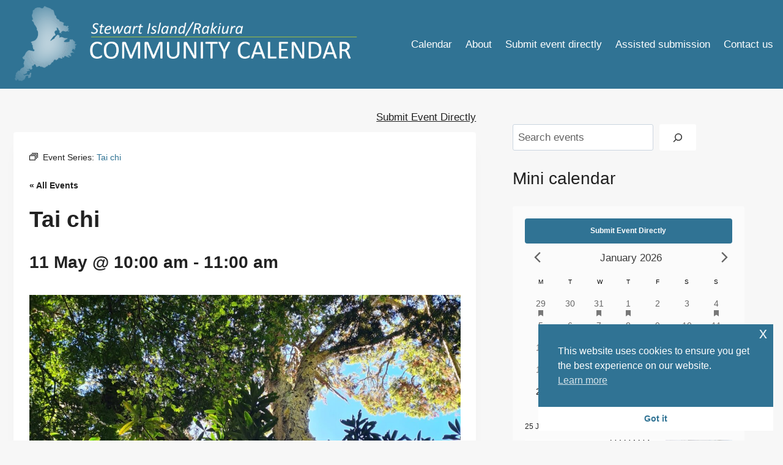

--- FILE ---
content_type: text/html; charset=UTF-8
request_url: https://www.rakiuracalendar.com/event/tai-chi/2026-05-11/
body_size: 115510
content:
<!doctype html>
<html lang="en-NZ" class="no-js" itemtype="https://schema.org/Blog" itemscope>
<head>
	<meta charset="UTF-8">
	<meta name="viewport" content="width=device-width, initial-scale=1, minimum-scale=1">
	<title>Events for May 2026 &#8211; Rakiura Calendar &#8211; 2026</title>
<link rel='stylesheet' id='tribe-events-views-v2-bootstrap-datepicker-styles-css' href='https://www.rakiuracalendar.com/wp-content/plugins/the-events-calendar/vendor/bootstrap-datepicker/css/bootstrap-datepicker.standalone.min.css?ver=6.15.13' media='all' />
<link rel='stylesheet' id='tec-variables-skeleton-css' href='https://www.rakiuracalendar.com/wp-content/plugins/the-events-calendar/common/build/css/variables-skeleton.css?ver=6.10.1' media='all' />
<link rel='stylesheet' id='tribe-common-skeleton-style-css' href='https://www.rakiuracalendar.com/wp-content/plugins/the-events-calendar/common/build/css/common-skeleton.css?ver=6.10.1' media='all' />
<link rel='stylesheet' id='tribe-tooltipster-css-css' href='https://www.rakiuracalendar.com/wp-content/plugins/the-events-calendar/common/vendor/tooltipster/tooltipster.bundle.min.css?ver=6.10.1' media='all' />
<link rel='stylesheet' id='tribe-events-views-v2-skeleton-css' href='https://www.rakiuracalendar.com/wp-content/plugins/the-events-calendar/build/css/views-skeleton.css?ver=6.15.13' media='all' />
<link rel='stylesheet' id='tec-variables-full-css' href='https://www.rakiuracalendar.com/wp-content/plugins/the-events-calendar/common/build/css/variables-full.css?ver=6.10.1' media='all' />
<link rel='stylesheet' id='tribe-common-full-style-css' href='https://www.rakiuracalendar.com/wp-content/plugins/the-events-calendar/common/build/css/common-full.css?ver=6.10.1' media='all' />
<link rel='stylesheet' id='tribe-events-views-v2-full-css' href='https://www.rakiuracalendar.com/wp-content/plugins/the-events-calendar/build/css/views-full.css?ver=6.15.13' media='all' />
<link rel='stylesheet' id='tribe-events-views-v2-print-css' href='https://www.rakiuracalendar.com/wp-content/plugins/the-events-calendar/build/css/views-print.css?ver=6.15.13' media='print' />
<link rel='stylesheet' id='tribe-events-pro-views-v2-print-css' href='https://www.rakiuracalendar.com/wp-content/plugins/events-calendar-pro/build/css/views-print.css?ver=7.7.11' media='print' />
<meta name='robots' content='max-image-preview:large' />
<link rel='dns-prefetch' href='//connect.facebook.net' />
<link rel="alternate" type="application/rss+xml" title="Rakiura Calendar - 2026 &raquo; Feed" href="https://www.rakiuracalendar.com/feed/" />
<link rel="alternate" type="application/rss+xml" title="Rakiura Calendar - 2026 &raquo; Comments Feed" href="https://www.rakiuracalendar.com/comments/feed/" />
<link rel="alternate" type="text/calendar" title="Rakiura Calendar - 2026 &raquo; iCal Feed" href="https://www.rakiuracalendar.com?ical=1" />
			<script>document.documentElement.classList.remove( 'no-js' );</script>
			<link rel="alternate" type="application/rss+xml" title="Rakiura Calendar - 2026 &raquo; Tai chi Comments Feed" href="https://www.rakiuracalendar.com/event/tai-chi/2026-05-11/feed/" />
<link rel="alternate" title="oEmbed (JSON)" type="application/json+oembed" href="https://www.rakiuracalendar.com/wp-json/oembed/1.0/embed?url=https%3A%2F%2Fwww.rakiuracalendar.com%2Fevent%2Ftai-chi%2F2026-05-11%2F" />
<link rel="alternate" title="oEmbed (XML)" type="text/xml+oembed" href="https://www.rakiuracalendar.com/wp-json/oembed/1.0/embed?url=https%3A%2F%2Fwww.rakiuracalendar.com%2Fevent%2Ftai-chi%2F2026-05-11%2F&#038;format=xml" />
<style id='wp-img-auto-sizes-contain-inline-css'>
img:is([sizes=auto i],[sizes^="auto," i]){contain-intrinsic-size:3000px 1500px}
/*# sourceURL=wp-img-auto-sizes-contain-inline-css */
</style>
<link rel='stylesheet' id='tribe-events-full-pro-calendar-style-css' href='https://www.rakiuracalendar.com/wp-content/plugins/events-calendar-pro/build/css/tribe-events-pro-full.css?ver=7.7.11' media='all' />
<link rel='stylesheet' id='tribe-events-virtual-skeleton-css' href='https://www.rakiuracalendar.com/wp-content/plugins/events-calendar-pro/build/css/events-virtual-skeleton.css?ver=7.7.11' media='all' />
<link rel='stylesheet' id='tribe-events-virtual-full-css' href='https://www.rakiuracalendar.com/wp-content/plugins/events-calendar-pro/build/css/events-virtual-full.css?ver=7.7.11' media='all' />
<link rel='stylesheet' id='tribe-events-virtual-single-skeleton-css' href='https://www.rakiuracalendar.com/wp-content/plugins/events-calendar-pro/build/css/events-virtual-single-skeleton.css?ver=7.7.11' media='all' />
<link rel='stylesheet' id='tribe-events-virtual-single-full-css' href='https://www.rakiuracalendar.com/wp-content/plugins/events-calendar-pro/build/css/events-virtual-single-full.css?ver=7.7.11' media='all' />
<link rel='stylesheet' id='tec-events-pro-single-css' href='https://www.rakiuracalendar.com/wp-content/plugins/events-calendar-pro/build/css/events-single.css?ver=7.7.11' media='all' />
<link rel='stylesheet' id='tribe-events-calendar-pro-style-css' href='https://www.rakiuracalendar.com/wp-content/plugins/events-calendar-pro/build/css/tribe-events-pro-full.css?ver=7.7.11' media='all' />
<link rel='stylesheet' id='tribe-events-pro-mini-calendar-block-styles-css' href='https://www.rakiuracalendar.com/wp-content/plugins/events-calendar-pro/build/css/tribe-events-pro-mini-calendar-block.css?ver=7.7.11' media='all' />
<link rel='stylesheet' id='tribe-events-v2-single-skeleton-css' href='https://www.rakiuracalendar.com/wp-content/plugins/the-events-calendar/build/css/tribe-events-single-skeleton.css?ver=6.15.13' media='all' />
<link rel='stylesheet' id='tribe-events-v2-single-skeleton-full-css' href='https://www.rakiuracalendar.com/wp-content/plugins/the-events-calendar/build/css/tribe-events-single-full.css?ver=6.15.13' media='all' />
<link rel='stylesheet' id='tribe-events-virtual-single-v2-skeleton-css' href='https://www.rakiuracalendar.com/wp-content/plugins/events-calendar-pro/build/css/events-virtual-single-v2-skeleton.css?ver=7.7.11' media='all' />
<link rel='stylesheet' id='tribe-events-virtual-single-v2-full-css' href='https://www.rakiuracalendar.com/wp-content/plugins/events-calendar-pro/build/css/events-virtual-single-v2-full.css?ver=7.7.11' media='all' />
<link rel='stylesheet' id='tribe-events-v2-virtual-single-block-css' href='https://www.rakiuracalendar.com/wp-content/plugins/events-calendar-pro/build/css/events-virtual-single-block.css?ver=7.7.11' media='all' />
<link rel='stylesheet' id='tec-events-pro-single-style-css' href='https://www.rakiuracalendar.com/wp-content/plugins/events-calendar-pro/build/css/custom-tables-v1/single.css?ver=7.7.11' media='all' />
<style id='wp-emoji-styles-inline-css'>

	img.wp-smiley, img.emoji {
		display: inline !important;
		border: none !important;
		box-shadow: none !important;
		height: 1em !important;
		width: 1em !important;
		margin: 0 0.07em !important;
		vertical-align: -0.1em !important;
		background: none !important;
		padding: 0 !important;
	}
/*# sourceURL=wp-emoji-styles-inline-css */
</style>
<link rel='stylesheet' id='wp-block-library-css' href='https://www.rakiuracalendar.com/wp-includes/css/dist/block-library/style.min.css?ver=6.9' media='all' />
<style id='wp-block-image-inline-css'>
.wp-block-image>a,.wp-block-image>figure>a{display:inline-block}.wp-block-image img{box-sizing:border-box;height:auto;max-width:100%;vertical-align:bottom}@media not (prefers-reduced-motion){.wp-block-image img.hide{visibility:hidden}.wp-block-image img.show{animation:show-content-image .4s}}.wp-block-image[style*=border-radius] img,.wp-block-image[style*=border-radius]>a{border-radius:inherit}.wp-block-image.has-custom-border img{box-sizing:border-box}.wp-block-image.aligncenter{text-align:center}.wp-block-image.alignfull>a,.wp-block-image.alignwide>a{width:100%}.wp-block-image.alignfull img,.wp-block-image.alignwide img{height:auto;width:100%}.wp-block-image .aligncenter,.wp-block-image .alignleft,.wp-block-image .alignright,.wp-block-image.aligncenter,.wp-block-image.alignleft,.wp-block-image.alignright{display:table}.wp-block-image .aligncenter>figcaption,.wp-block-image .alignleft>figcaption,.wp-block-image .alignright>figcaption,.wp-block-image.aligncenter>figcaption,.wp-block-image.alignleft>figcaption,.wp-block-image.alignright>figcaption{caption-side:bottom;display:table-caption}.wp-block-image .alignleft{float:left;margin:.5em 1em .5em 0}.wp-block-image .alignright{float:right;margin:.5em 0 .5em 1em}.wp-block-image .aligncenter{margin-left:auto;margin-right:auto}.wp-block-image :where(figcaption){margin-bottom:1em;margin-top:.5em}.wp-block-image.is-style-circle-mask img{border-radius:9999px}@supports ((-webkit-mask-image:none) or (mask-image:none)) or (-webkit-mask-image:none){.wp-block-image.is-style-circle-mask img{border-radius:0;-webkit-mask-image:url('data:image/svg+xml;utf8,<svg viewBox="0 0 100 100" xmlns="http://www.w3.org/2000/svg"><circle cx="50" cy="50" r="50"/></svg>');mask-image:url('data:image/svg+xml;utf8,<svg viewBox="0 0 100 100" xmlns="http://www.w3.org/2000/svg"><circle cx="50" cy="50" r="50"/></svg>');mask-mode:alpha;-webkit-mask-position:center;mask-position:center;-webkit-mask-repeat:no-repeat;mask-repeat:no-repeat;-webkit-mask-size:contain;mask-size:contain}}:root :where(.wp-block-image.is-style-rounded img,.wp-block-image .is-style-rounded img){border-radius:9999px}.wp-block-image figure{margin:0}.wp-lightbox-container{display:flex;flex-direction:column;position:relative}.wp-lightbox-container img{cursor:zoom-in}.wp-lightbox-container img:hover+button{opacity:1}.wp-lightbox-container button{align-items:center;backdrop-filter:blur(16px) saturate(180%);background-color:#5a5a5a40;border:none;border-radius:4px;cursor:zoom-in;display:flex;height:20px;justify-content:center;opacity:0;padding:0;position:absolute;right:16px;text-align:center;top:16px;width:20px;z-index:100}@media not (prefers-reduced-motion){.wp-lightbox-container button{transition:opacity .2s ease}}.wp-lightbox-container button:focus-visible{outline:3px auto #5a5a5a40;outline:3px auto -webkit-focus-ring-color;outline-offset:3px}.wp-lightbox-container button:hover{cursor:pointer;opacity:1}.wp-lightbox-container button:focus{opacity:1}.wp-lightbox-container button:focus,.wp-lightbox-container button:hover,.wp-lightbox-container button:not(:hover):not(:active):not(.has-background){background-color:#5a5a5a40;border:none}.wp-lightbox-overlay{box-sizing:border-box;cursor:zoom-out;height:100vh;left:0;overflow:hidden;position:fixed;top:0;visibility:hidden;width:100%;z-index:100000}.wp-lightbox-overlay .close-button{align-items:center;cursor:pointer;display:flex;justify-content:center;min-height:40px;min-width:40px;padding:0;position:absolute;right:calc(env(safe-area-inset-right) + 16px);top:calc(env(safe-area-inset-top) + 16px);z-index:5000000}.wp-lightbox-overlay .close-button:focus,.wp-lightbox-overlay .close-button:hover,.wp-lightbox-overlay .close-button:not(:hover):not(:active):not(.has-background){background:none;border:none}.wp-lightbox-overlay .lightbox-image-container{height:var(--wp--lightbox-container-height);left:50%;overflow:hidden;position:absolute;top:50%;transform:translate(-50%,-50%);transform-origin:top left;width:var(--wp--lightbox-container-width);z-index:9999999999}.wp-lightbox-overlay .wp-block-image{align-items:center;box-sizing:border-box;display:flex;height:100%;justify-content:center;margin:0;position:relative;transform-origin:0 0;width:100%;z-index:3000000}.wp-lightbox-overlay .wp-block-image img{height:var(--wp--lightbox-image-height);min-height:var(--wp--lightbox-image-height);min-width:var(--wp--lightbox-image-width);width:var(--wp--lightbox-image-width)}.wp-lightbox-overlay .wp-block-image figcaption{display:none}.wp-lightbox-overlay button{background:none;border:none}.wp-lightbox-overlay .scrim{background-color:#fff;height:100%;opacity:.9;position:absolute;width:100%;z-index:2000000}.wp-lightbox-overlay.active{visibility:visible}@media not (prefers-reduced-motion){.wp-lightbox-overlay.active{animation:turn-on-visibility .25s both}.wp-lightbox-overlay.active img{animation:turn-on-visibility .35s both}.wp-lightbox-overlay.show-closing-animation:not(.active){animation:turn-off-visibility .35s both}.wp-lightbox-overlay.show-closing-animation:not(.active) img{animation:turn-off-visibility .25s both}.wp-lightbox-overlay.zoom.active{animation:none;opacity:1;visibility:visible}.wp-lightbox-overlay.zoom.active .lightbox-image-container{animation:lightbox-zoom-in .4s}.wp-lightbox-overlay.zoom.active .lightbox-image-container img{animation:none}.wp-lightbox-overlay.zoom.active .scrim{animation:turn-on-visibility .4s forwards}.wp-lightbox-overlay.zoom.show-closing-animation:not(.active){animation:none}.wp-lightbox-overlay.zoom.show-closing-animation:not(.active) .lightbox-image-container{animation:lightbox-zoom-out .4s}.wp-lightbox-overlay.zoom.show-closing-animation:not(.active) .lightbox-image-container img{animation:none}.wp-lightbox-overlay.zoom.show-closing-animation:not(.active) .scrim{animation:turn-off-visibility .4s forwards}}@keyframes show-content-image{0%{visibility:hidden}99%{visibility:hidden}to{visibility:visible}}@keyframes turn-on-visibility{0%{opacity:0}to{opacity:1}}@keyframes turn-off-visibility{0%{opacity:1;visibility:visible}99%{opacity:0;visibility:visible}to{opacity:0;visibility:hidden}}@keyframes lightbox-zoom-in{0%{transform:translate(calc((-100vw + var(--wp--lightbox-scrollbar-width))/2 + var(--wp--lightbox-initial-left-position)),calc(-50vh + var(--wp--lightbox-initial-top-position))) scale(var(--wp--lightbox-scale))}to{transform:translate(-50%,-50%) scale(1)}}@keyframes lightbox-zoom-out{0%{transform:translate(-50%,-50%) scale(1);visibility:visible}99%{visibility:visible}to{transform:translate(calc((-100vw + var(--wp--lightbox-scrollbar-width))/2 + var(--wp--lightbox-initial-left-position)),calc(-50vh + var(--wp--lightbox-initial-top-position))) scale(var(--wp--lightbox-scale));visibility:hidden}}
/*# sourceURL=https://www.rakiuracalendar.com/wp-includes/blocks/image/style.min.css */
</style>
<style id='wp-block-search-inline-css'>
.wp-block-search__button{margin-left:10px;word-break:normal}.wp-block-search__button.has-icon{line-height:0}.wp-block-search__button svg{height:1.25em;min-height:24px;min-width:24px;width:1.25em;fill:currentColor;vertical-align:text-bottom}:where(.wp-block-search__button){border:1px solid #ccc;padding:6px 10px}.wp-block-search__inside-wrapper{display:flex;flex:auto;flex-wrap:nowrap;max-width:100%}.wp-block-search__label{width:100%}.wp-block-search.wp-block-search__button-only .wp-block-search__button{box-sizing:border-box;display:flex;flex-shrink:0;justify-content:center;margin-left:0;max-width:100%}.wp-block-search.wp-block-search__button-only .wp-block-search__inside-wrapper{min-width:0!important;transition-property:width}.wp-block-search.wp-block-search__button-only .wp-block-search__input{flex-basis:100%;transition-duration:.3s}.wp-block-search.wp-block-search__button-only.wp-block-search__searchfield-hidden,.wp-block-search.wp-block-search__button-only.wp-block-search__searchfield-hidden .wp-block-search__inside-wrapper{overflow:hidden}.wp-block-search.wp-block-search__button-only.wp-block-search__searchfield-hidden .wp-block-search__input{border-left-width:0!important;border-right-width:0!important;flex-basis:0;flex-grow:0;margin:0;min-width:0!important;padding-left:0!important;padding-right:0!important;width:0!important}:where(.wp-block-search__input){appearance:none;border:1px solid #949494;flex-grow:1;font-family:inherit;font-size:inherit;font-style:inherit;font-weight:inherit;letter-spacing:inherit;line-height:inherit;margin-left:0;margin-right:0;min-width:3rem;padding:8px;text-decoration:unset!important;text-transform:inherit}:where(.wp-block-search__button-inside .wp-block-search__inside-wrapper){background-color:#fff;border:1px solid #949494;box-sizing:border-box;padding:4px}:where(.wp-block-search__button-inside .wp-block-search__inside-wrapper) .wp-block-search__input{border:none;border-radius:0;padding:0 4px}:where(.wp-block-search__button-inside .wp-block-search__inside-wrapper) .wp-block-search__input:focus{outline:none}:where(.wp-block-search__button-inside .wp-block-search__inside-wrapper) :where(.wp-block-search__button){padding:4px 8px}.wp-block-search.aligncenter .wp-block-search__inside-wrapper{margin:auto}.wp-block[data-align=right] .wp-block-search.wp-block-search__button-only .wp-block-search__inside-wrapper{float:right}
/*# sourceURL=https://www.rakiuracalendar.com/wp-includes/blocks/search/style.min.css */
</style>
<style id='wp-block-group-inline-css'>
.wp-block-group{box-sizing:border-box}:where(.wp-block-group.wp-block-group-is-layout-constrained){position:relative}
/*# sourceURL=https://www.rakiuracalendar.com/wp-includes/blocks/group/style.min.css */
</style>
<style id='wp-block-paragraph-inline-css'>
.is-small-text{font-size:.875em}.is-regular-text{font-size:1em}.is-large-text{font-size:2.25em}.is-larger-text{font-size:3em}.has-drop-cap:not(:focus):first-letter{float:left;font-size:8.4em;font-style:normal;font-weight:100;line-height:.68;margin:.05em .1em 0 0;text-transform:uppercase}body.rtl .has-drop-cap:not(:focus):first-letter{float:none;margin-left:.1em}p.has-drop-cap.has-background{overflow:hidden}:root :where(p.has-background){padding:1.25em 2.375em}:where(p.has-text-color:not(.has-link-color)) a{color:inherit}p.has-text-align-left[style*="writing-mode:vertical-lr"],p.has-text-align-right[style*="writing-mode:vertical-rl"]{rotate:180deg}
/*# sourceURL=https://www.rakiuracalendar.com/wp-includes/blocks/paragraph/style.min.css */
</style>
<style id='global-styles-inline-css'>
:root{--wp--preset--aspect-ratio--square: 1;--wp--preset--aspect-ratio--4-3: 4/3;--wp--preset--aspect-ratio--3-4: 3/4;--wp--preset--aspect-ratio--3-2: 3/2;--wp--preset--aspect-ratio--2-3: 2/3;--wp--preset--aspect-ratio--16-9: 16/9;--wp--preset--aspect-ratio--9-16: 9/16;--wp--preset--color--black: #000000;--wp--preset--color--cyan-bluish-gray: #abb8c3;--wp--preset--color--white: #ffffff;--wp--preset--color--pale-pink: #f78da7;--wp--preset--color--vivid-red: #cf2e2e;--wp--preset--color--luminous-vivid-orange: #ff6900;--wp--preset--color--luminous-vivid-amber: #fcb900;--wp--preset--color--light-green-cyan: #7bdcb5;--wp--preset--color--vivid-green-cyan: #00d084;--wp--preset--color--pale-cyan-blue: #8ed1fc;--wp--preset--color--vivid-cyan-blue: #0693e3;--wp--preset--color--vivid-purple: #9b51e0;--wp--preset--color--theme-palette-1: var(--global-palette1);--wp--preset--color--theme-palette-2: var(--global-palette2);--wp--preset--color--theme-palette-3: var(--global-palette3);--wp--preset--color--theme-palette-4: var(--global-palette4);--wp--preset--color--theme-palette-5: var(--global-palette5);--wp--preset--color--theme-palette-6: var(--global-palette6);--wp--preset--color--theme-palette-7: var(--global-palette7);--wp--preset--color--theme-palette-8: var(--global-palette8);--wp--preset--color--theme-palette-9: var(--global-palette9);--wp--preset--color--theme-palette-10: var(--global-palette10);--wp--preset--color--theme-palette-11: var(--global-palette11);--wp--preset--color--theme-palette-12: var(--global-palette12);--wp--preset--color--theme-palette-13: var(--global-palette13);--wp--preset--color--theme-palette-14: var(--global-palette14);--wp--preset--color--theme-palette-15: var(--global-palette15);--wp--preset--gradient--vivid-cyan-blue-to-vivid-purple: linear-gradient(135deg,rgb(6,147,227) 0%,rgb(155,81,224) 100%);--wp--preset--gradient--light-green-cyan-to-vivid-green-cyan: linear-gradient(135deg,rgb(122,220,180) 0%,rgb(0,208,130) 100%);--wp--preset--gradient--luminous-vivid-amber-to-luminous-vivid-orange: linear-gradient(135deg,rgb(252,185,0) 0%,rgb(255,105,0) 100%);--wp--preset--gradient--luminous-vivid-orange-to-vivid-red: linear-gradient(135deg,rgb(255,105,0) 0%,rgb(207,46,46) 100%);--wp--preset--gradient--very-light-gray-to-cyan-bluish-gray: linear-gradient(135deg,rgb(238,238,238) 0%,rgb(169,184,195) 100%);--wp--preset--gradient--cool-to-warm-spectrum: linear-gradient(135deg,rgb(74,234,220) 0%,rgb(151,120,209) 20%,rgb(207,42,186) 40%,rgb(238,44,130) 60%,rgb(251,105,98) 80%,rgb(254,248,76) 100%);--wp--preset--gradient--blush-light-purple: linear-gradient(135deg,rgb(255,206,236) 0%,rgb(152,150,240) 100%);--wp--preset--gradient--blush-bordeaux: linear-gradient(135deg,rgb(254,205,165) 0%,rgb(254,45,45) 50%,rgb(107,0,62) 100%);--wp--preset--gradient--luminous-dusk: linear-gradient(135deg,rgb(255,203,112) 0%,rgb(199,81,192) 50%,rgb(65,88,208) 100%);--wp--preset--gradient--pale-ocean: linear-gradient(135deg,rgb(255,245,203) 0%,rgb(182,227,212) 50%,rgb(51,167,181) 100%);--wp--preset--gradient--electric-grass: linear-gradient(135deg,rgb(202,248,128) 0%,rgb(113,206,126) 100%);--wp--preset--gradient--midnight: linear-gradient(135deg,rgb(2,3,129) 0%,rgb(40,116,252) 100%);--wp--preset--font-size--small: var(--global-font-size-small);--wp--preset--font-size--medium: var(--global-font-size-medium);--wp--preset--font-size--large: var(--global-font-size-large);--wp--preset--font-size--x-large: 42px;--wp--preset--font-size--larger: var(--global-font-size-larger);--wp--preset--font-size--xxlarge: var(--global-font-size-xxlarge);--wp--preset--spacing--20: 0.44rem;--wp--preset--spacing--30: 0.67rem;--wp--preset--spacing--40: 1rem;--wp--preset--spacing--50: 1.5rem;--wp--preset--spacing--60: 2.25rem;--wp--preset--spacing--70: 3.38rem;--wp--preset--spacing--80: 5.06rem;--wp--preset--shadow--natural: 6px 6px 9px rgba(0, 0, 0, 0.2);--wp--preset--shadow--deep: 12px 12px 50px rgba(0, 0, 0, 0.4);--wp--preset--shadow--sharp: 6px 6px 0px rgba(0, 0, 0, 0.2);--wp--preset--shadow--outlined: 6px 6px 0px -3px rgb(255, 255, 255), 6px 6px rgb(0, 0, 0);--wp--preset--shadow--crisp: 6px 6px 0px rgb(0, 0, 0);}:where(.is-layout-flex){gap: 0.5em;}:where(.is-layout-grid){gap: 0.5em;}body .is-layout-flex{display: flex;}.is-layout-flex{flex-wrap: wrap;align-items: center;}.is-layout-flex > :is(*, div){margin: 0;}body .is-layout-grid{display: grid;}.is-layout-grid > :is(*, div){margin: 0;}:where(.wp-block-columns.is-layout-flex){gap: 2em;}:where(.wp-block-columns.is-layout-grid){gap: 2em;}:where(.wp-block-post-template.is-layout-flex){gap: 1.25em;}:where(.wp-block-post-template.is-layout-grid){gap: 1.25em;}.has-black-color{color: var(--wp--preset--color--black) !important;}.has-cyan-bluish-gray-color{color: var(--wp--preset--color--cyan-bluish-gray) !important;}.has-white-color{color: var(--wp--preset--color--white) !important;}.has-pale-pink-color{color: var(--wp--preset--color--pale-pink) !important;}.has-vivid-red-color{color: var(--wp--preset--color--vivid-red) !important;}.has-luminous-vivid-orange-color{color: var(--wp--preset--color--luminous-vivid-orange) !important;}.has-luminous-vivid-amber-color{color: var(--wp--preset--color--luminous-vivid-amber) !important;}.has-light-green-cyan-color{color: var(--wp--preset--color--light-green-cyan) !important;}.has-vivid-green-cyan-color{color: var(--wp--preset--color--vivid-green-cyan) !important;}.has-pale-cyan-blue-color{color: var(--wp--preset--color--pale-cyan-blue) !important;}.has-vivid-cyan-blue-color{color: var(--wp--preset--color--vivid-cyan-blue) !important;}.has-vivid-purple-color{color: var(--wp--preset--color--vivid-purple) !important;}.has-black-background-color{background-color: var(--wp--preset--color--black) !important;}.has-cyan-bluish-gray-background-color{background-color: var(--wp--preset--color--cyan-bluish-gray) !important;}.has-white-background-color{background-color: var(--wp--preset--color--white) !important;}.has-pale-pink-background-color{background-color: var(--wp--preset--color--pale-pink) !important;}.has-vivid-red-background-color{background-color: var(--wp--preset--color--vivid-red) !important;}.has-luminous-vivid-orange-background-color{background-color: var(--wp--preset--color--luminous-vivid-orange) !important;}.has-luminous-vivid-amber-background-color{background-color: var(--wp--preset--color--luminous-vivid-amber) !important;}.has-light-green-cyan-background-color{background-color: var(--wp--preset--color--light-green-cyan) !important;}.has-vivid-green-cyan-background-color{background-color: var(--wp--preset--color--vivid-green-cyan) !important;}.has-pale-cyan-blue-background-color{background-color: var(--wp--preset--color--pale-cyan-blue) !important;}.has-vivid-cyan-blue-background-color{background-color: var(--wp--preset--color--vivid-cyan-blue) !important;}.has-vivid-purple-background-color{background-color: var(--wp--preset--color--vivid-purple) !important;}.has-black-border-color{border-color: var(--wp--preset--color--black) !important;}.has-cyan-bluish-gray-border-color{border-color: var(--wp--preset--color--cyan-bluish-gray) !important;}.has-white-border-color{border-color: var(--wp--preset--color--white) !important;}.has-pale-pink-border-color{border-color: var(--wp--preset--color--pale-pink) !important;}.has-vivid-red-border-color{border-color: var(--wp--preset--color--vivid-red) !important;}.has-luminous-vivid-orange-border-color{border-color: var(--wp--preset--color--luminous-vivid-orange) !important;}.has-luminous-vivid-amber-border-color{border-color: var(--wp--preset--color--luminous-vivid-amber) !important;}.has-light-green-cyan-border-color{border-color: var(--wp--preset--color--light-green-cyan) !important;}.has-vivid-green-cyan-border-color{border-color: var(--wp--preset--color--vivid-green-cyan) !important;}.has-pale-cyan-blue-border-color{border-color: var(--wp--preset--color--pale-cyan-blue) !important;}.has-vivid-cyan-blue-border-color{border-color: var(--wp--preset--color--vivid-cyan-blue) !important;}.has-vivid-purple-border-color{border-color: var(--wp--preset--color--vivid-purple) !important;}.has-vivid-cyan-blue-to-vivid-purple-gradient-background{background: var(--wp--preset--gradient--vivid-cyan-blue-to-vivid-purple) !important;}.has-light-green-cyan-to-vivid-green-cyan-gradient-background{background: var(--wp--preset--gradient--light-green-cyan-to-vivid-green-cyan) !important;}.has-luminous-vivid-amber-to-luminous-vivid-orange-gradient-background{background: var(--wp--preset--gradient--luminous-vivid-amber-to-luminous-vivid-orange) !important;}.has-luminous-vivid-orange-to-vivid-red-gradient-background{background: var(--wp--preset--gradient--luminous-vivid-orange-to-vivid-red) !important;}.has-very-light-gray-to-cyan-bluish-gray-gradient-background{background: var(--wp--preset--gradient--very-light-gray-to-cyan-bluish-gray) !important;}.has-cool-to-warm-spectrum-gradient-background{background: var(--wp--preset--gradient--cool-to-warm-spectrum) !important;}.has-blush-light-purple-gradient-background{background: var(--wp--preset--gradient--blush-light-purple) !important;}.has-blush-bordeaux-gradient-background{background: var(--wp--preset--gradient--blush-bordeaux) !important;}.has-luminous-dusk-gradient-background{background: var(--wp--preset--gradient--luminous-dusk) !important;}.has-pale-ocean-gradient-background{background: var(--wp--preset--gradient--pale-ocean) !important;}.has-electric-grass-gradient-background{background: var(--wp--preset--gradient--electric-grass) !important;}.has-midnight-gradient-background{background: var(--wp--preset--gradient--midnight) !important;}.has-small-font-size{font-size: var(--wp--preset--font-size--small) !important;}.has-medium-font-size{font-size: var(--wp--preset--font-size--medium) !important;}.has-large-font-size{font-size: var(--wp--preset--font-size--large) !important;}.has-x-large-font-size{font-size: var(--wp--preset--font-size--x-large) !important;}
/*# sourceURL=global-styles-inline-css */
</style>

<style id='classic-theme-styles-inline-css'>
/*! This file is auto-generated */
.wp-block-button__link{color:#fff;background-color:#32373c;border-radius:9999px;box-shadow:none;text-decoration:none;padding:calc(.667em + 2px) calc(1.333em + 2px);font-size:1.125em}.wp-block-file__button{background:#32373c;color:#fff;text-decoration:none}
/*# sourceURL=/wp-includes/css/classic-themes.min.css */
</style>
<link rel='stylesheet' id='tribe-events-v2-single-blocks-css' href='https://www.rakiuracalendar.com/wp-content/plugins/the-events-calendar/build/css/tribe-events-single-blocks.css?ver=6.15.13' media='all' />
<link rel='stylesheet' id='nsc_bar_nice-cookie-consent-css' href='https://www.rakiuracalendar.com/wp-content/plugins/beautiful-and-responsive-cookie-consent/public/cookieNSCconsent.min.css?ver=4.9.2' media='all' />
<link rel='stylesheet' id='tribe-events-block-event-venue-css' href='https://www.rakiuracalendar.com/wp-content/plugins/the-events-calendar/build/event-venue/frontend.css?ver=6.15.13' media='all' />
<link rel='stylesheet' id='kadence-global-css' href='https://www.rakiuracalendar.com/wp-content/themes/kadence/assets/css/global.min.css?ver=1.4.3' media='all' />
<style id='kadence-global-inline-css'>
/* Kadence Base CSS */
:root{--global-palette1:#2B6CB0;--global-palette2:#215387;--global-palette3:#222222;--global-palette4:#3B3B3B;--global-palette5:#515151;--global-palette6:#626262;--global-palette7:#E1E1E1;--global-palette8:#F7F7F7;--global-palette9:#ffffff;--global-palette10:oklch(from var(--global-palette1) calc(l + 0.10 * (1 - l)) calc(c * 1.00) calc(h + 180) / 100%);--global-palette11:#13612e;--global-palette12:#1159af;--global-palette13:#b82105;--global-palette14:#f7630c;--global-palette15:#f5a524;--global-palette9rgb:255, 255, 255;--global-palette-highlight:var(--global-palette3);--global-palette-highlight-alt:#93c2f7;--global-palette-highlight-alt2:var(--global-palette9);--global-palette-btn-bg:#307394;--global-palette-btn-bg-hover:#23516e;--global-palette-btn:var(--global-palette9);--global-palette-btn-hover:var(--global-palette9);--global-palette-btn-sec-bg:var(--global-palette7);--global-palette-btn-sec-bg-hover:var(--global-palette2);--global-palette-btn-sec:var(--global-palette3);--global-palette-btn-sec-hover:var(--global-palette9);--global-body-font-family:-apple-system,BlinkMacSystemFont,"Segoe UI",Roboto,Oxygen-Sans,Ubuntu,Cantarell,"Helvetica Neue",sans-serif, "Apple Color Emoji", "Segoe UI Emoji", "Segoe UI Symbol";--global-heading-font-family:inherit;--global-primary-nav-font-family:inherit;--global-fallback-font:sans-serif;--global-display-fallback-font:sans-serif;--global-content-width:111.79rem;--global-content-wide-width:calc(111.79rem + 10rem);--global-content-narrow-width:34.79rem;--global-content-edge-padding:1.38rem;--global-content-boxed-padding:1.61rem;--global-calc-content-width:calc(111.79rem - var(--global-content-edge-padding) - var(--global-content-edge-padding) );--wp--style--global--content-size:var(--global-calc-content-width);}.wp-site-blocks{--global-vw:calc( 100vw - ( 0.5 * var(--scrollbar-offset)));}body{background:var(--global-palette8);}body, input, select, optgroup, textarea{font-weight:400;font-size:17px;line-height:1.6;font-family:var(--global-body-font-family);color:var(--global-palette4);}.content-bg, body.content-style-unboxed .site{background:var(--global-palette9);}h1,h2,h3,h4,h5,h6{font-family:var(--global-heading-font-family);}h1{font-weight:700;font-size:32px;line-height:1.5;color:var(--global-palette3);}h2{font-weight:700;font-size:28px;line-height:1.5;color:var(--global-palette3);}h3{font-weight:700;font-size:24px;line-height:1.5;color:var(--global-palette3);}h4{font-weight:700;font-size:22px;line-height:1.5;color:var(--global-palette4);}h5{font-weight:700;font-size:20px;line-height:1.5;color:var(--global-palette4);}h6{font-weight:700;font-size:18px;line-height:1.5;color:var(--global-palette5);}.entry-hero .kadence-breadcrumbs{max-width:111.79rem;}.site-container, .site-header-row-layout-contained, .site-footer-row-layout-contained, .entry-hero-layout-contained, .comments-area, .alignfull > .wp-block-cover__inner-container, .alignwide > .wp-block-cover__inner-container{max-width:var(--global-content-width);}.content-width-narrow .content-container.site-container, .content-width-narrow .hero-container.site-container{max-width:var(--global-content-narrow-width);}@media all and (min-width: 121.79rem){.wp-site-blocks .content-container  .alignwide{margin-left:-5rem;margin-right:-5rem;width:unset;max-width:unset;}}@media all and (min-width: 44.79rem){.content-width-narrow .wp-site-blocks .content-container .alignwide{margin-left:-5rem;margin-right:-5rem;width:unset;max-width:unset;}}.content-style-boxed .wp-site-blocks .entry-content .alignwide{margin-left:calc( -1 * var( --global-content-boxed-padding ) );margin-right:calc( -1 * var( --global-content-boxed-padding ) );}.content-area{margin-top:2.05rem;margin-bottom:2.05rem;}@media all and (max-width: 1024px){.content-area{margin-top:1.48rem;margin-bottom:1.48rem;}}@media all and (max-width: 767px){.content-area{margin-top:1.86rem;margin-bottom:1.86rem;}}@media all and (max-width: 1024px){:root{--global-content-edge-padding:0rem;--global-content-boxed-padding:1.67rem;}}@media all and (max-width: 767px){:root{--global-content-edge-padding:0rem;--global-content-boxed-padding:1.5rem;}}.entry-content-wrap{padding:1.61rem;}@media all and (max-width: 1024px){.entry-content-wrap{padding:1.67rem;}}@media all and (max-width: 767px){.entry-content-wrap{padding:1.5rem;}}.entry.single-entry{box-shadow:0px 15px 15px -10px rgba(0,0,0,0.05);}.entry.loop-entry{border-radius:37px 37px 37px 37px;overflow:hidden;box-shadow:0px 15px 15px -10px rgba(0,0,0,0.05);}.loop-entry .entry-content-wrap{padding:2rem;}@media all and (max-width: 1024px){.loop-entry .entry-content-wrap{padding:2.15rem;}}@media all and (max-width: 767px){.loop-entry .entry-content-wrap{padding:1.5rem;}}.has-sidebar:not(.has-left-sidebar) .content-container{grid-template-columns:1fr 34%;}.has-sidebar.has-left-sidebar .content-container{grid-template-columns:34% 1fr;}.primary-sidebar.widget-area .widget{margin-bottom:1.5em;color:var(--global-palette4);}.primary-sidebar.widget-area .widget-title{font-weight:700;font-size:20px;line-height:1.5;color:var(--global-palette3);}button, .button, .wp-block-button__link, input[type="button"], input[type="reset"], input[type="submit"], .fl-button, .elementor-button-wrapper .elementor-button, .wc-block-components-checkout-place-order-button, .wc-block-cart__submit{box-shadow:0px 0px 0px -7px rgba(0,0,0,0);}button:hover, button:focus, button:active, .button:hover, .button:focus, .button:active, .wp-block-button__link:hover, .wp-block-button__link:focus, .wp-block-button__link:active, input[type="button"]:hover, input[type="button"]:focus, input[type="button"]:active, input[type="reset"]:hover, input[type="reset"]:focus, input[type="reset"]:active, input[type="submit"]:hover, input[type="submit"]:focus, input[type="submit"]:active, .elementor-button-wrapper .elementor-button:hover, .elementor-button-wrapper .elementor-button:focus, .elementor-button-wrapper .elementor-button:active, .wc-block-cart__submit:hover{box-shadow:0px 15px 25px -7px rgba(0,0,0,0.1);}.kb-button.kb-btn-global-outline.kb-btn-global-inherit{padding-top:calc(px - 2px);padding-right:calc(px - 2px);padding-bottom:calc(px - 2px);padding-left:calc(px - 2px);}@media all and (min-width: 1025px){.transparent-header .entry-hero .entry-hero-container-inner{padding-top:129px;}}@media all and (max-width: 1024px){.mobile-transparent-header .entry-hero .entry-hero-container-inner{padding-top:129px;}}@media all and (max-width: 767px){.mobile-transparent-header .entry-hero .entry-hero-container-inner{padding-top:129px;}}#kt-scroll-up-reader, #kt-scroll-up{border-radius:0px 0px 0px 0px;bottom:48px;font-size:1.2em;padding:0.4em 0.4em 0.4em 0.4em;}#kt-scroll-up-reader.scroll-up-side-right, #kt-scroll-up.scroll-up-side-right{right:6px;}#kt-scroll-up-reader.scroll-up-side-left, #kt-scroll-up.scroll-up-side-left{left:6px;}.comment-metadata a:not(.comment-edit-link), .comment-body .edit-link:before{display:none;}
/* Kadence Header CSS */
.wp-site-blocks #mobile-header{display:block;}.wp-site-blocks #main-header{display:none;}@media all and (min-width: 1244px){.wp-site-blocks #mobile-header{display:none;}.wp-site-blocks #main-header{display:block;}}@media all and (max-width: 1243px){.mobile-transparent-header #masthead{position:absolute;left:0px;right:0px;z-index:100;}.kadence-scrollbar-fixer.mobile-transparent-header #masthead{right:var(--scrollbar-offset,0);}.mobile-transparent-header #masthead, .mobile-transparent-header .site-top-header-wrap .site-header-row-container-inner, .mobile-transparent-header .site-main-header-wrap .site-header-row-container-inner, .mobile-transparent-header .site-bottom-header-wrap .site-header-row-container-inner{background:transparent;}.site-header-row-tablet-layout-fullwidth, .site-header-row-tablet-layout-standard{padding:0px;}}@media all and (min-width: 1244px){.transparent-header #masthead{position:absolute;left:0px;right:0px;z-index:100;}.transparent-header.kadence-scrollbar-fixer #masthead{right:var(--scrollbar-offset,0);}.transparent-header #masthead, .transparent-header .site-top-header-wrap .site-header-row-container-inner, .transparent-header .site-main-header-wrap .site-header-row-container-inner, .transparent-header .site-bottom-header-wrap .site-header-row-container-inner{background:transparent;}}.site-branding a.brand img{max-width:600px;}.site-branding a.brand img.svg-logo-image{width:600px;}@media all and (max-width: 1243px){.site-branding a.brand img{max-width:516px;}.site-branding a.brand img.svg-logo-image{width:516px;}}@media all and (max-width: 767px){.site-branding a.brand img{max-width:239px;}.site-branding a.brand img.svg-logo-image{width:239px;}}.site-branding{padding:0px 0px 0px 0px;}@media all and (max-width: 1243px){.site-branding{padding:0px 0px 0px 0px;}}#masthead, #masthead .kadence-sticky-header.item-is-fixed:not(.item-at-start):not(.site-header-row-container):not(.site-main-header-wrap), #masthead .kadence-sticky-header.item-is-fixed:not(.item-at-start) > .site-header-row-container-inner{background:#307394;}.site-main-header-inner-wrap{min-height:129px;}.site-main-header-wrap .site-header-row-container-inner>.site-container{padding:0px 5px 0px 5px;}@media all and (max-width: 767px){.site-main-header-wrap .site-header-row-container-inner>.site-container{padding:0px 0px 0px 0px;}}.site-main-header-wrap.site-header-row-container.site-header-focus-item.site-header-row-layout-standard.kadence-sticky-header.item-is-fixed.item-is-stuck, .site-header-upper-inner-wrap.kadence-sticky-header.item-is-fixed.item-is-stuck, .site-header-inner-wrap.kadence-sticky-header.item-is-fixed.item-is-stuck, .site-top-header-wrap.site-header-row-container.site-header-focus-item.site-header-row-layout-standard.kadence-sticky-header.item-is-fixed.item-is-stuck, .site-bottom-header-wrap.site-header-row-container.site-header-focus-item.site-header-row-layout-standard.kadence-sticky-header.item-is-fixed.item-is-stuck{box-shadow:0px 0px 0px 0px rgba(0,0,0,0);}.header-navigation[class*="header-navigation-style-underline"] .header-menu-container.primary-menu-container>ul>li>a:after{width:calc( 100% - 1.3em);}.main-navigation .primary-menu-container > ul > li.menu-item > a{padding-left:calc(1.3em / 2);padding-right:calc(1.3em / 2);padding-top:0.6em;padding-bottom:0.6em;color:#ffffff;background:rgba(255,255,255,0);}.main-navigation .primary-menu-container > ul > li.menu-item .dropdown-nav-special-toggle{right:calc(1.3em / 2);}.main-navigation .primary-menu-container > ul > li.menu-item > a:hover{color:#ffffff;background:#255a73;}.main-navigation .primary-menu-container > ul > li.menu-item.current-menu-item > a{color:var(--global-palette9);}.header-navigation .header-menu-container ul ul.sub-menu, .header-navigation .header-menu-container ul ul.submenu{background:var(--global-palette3);box-shadow:0px 2px 13px 0px rgba(0,0,0,0.1);}.header-navigation .header-menu-container ul ul li.menu-item, .header-menu-container ul.menu > li.kadence-menu-mega-enabled > ul > li.menu-item > a{border-bottom:1px solid rgba(255,255,255,0.1);border-radius:0px 0px 0px 0px;}.header-navigation .header-menu-container ul ul li.menu-item > a{width:200px;padding-top:1em;padding-bottom:1em;color:var(--global-palette8);font-size:12px;}.header-navigation .header-menu-container ul ul li.menu-item > a:hover{color:var(--global-palette9);background:var(--global-palette4);border-radius:0px 0px 0px 0px;}.header-navigation .header-menu-container ul ul li.menu-item.current-menu-item > a{color:var(--global-palette9);background:var(--global-palette4);border-radius:0px 0px 0px 0px;}.mobile-toggle-open-container .menu-toggle-open, .mobile-toggle-open-container .menu-toggle-open:focus{color:#ffffff;padding:0.4em 0.6em 0.4em 0.6em;font-size:14px;}.mobile-toggle-open-container .menu-toggle-open.menu-toggle-style-bordered{border:1px solid currentColor;}.mobile-toggle-open-container .menu-toggle-open .menu-toggle-icon{font-size:34px;}.mobile-toggle-open-container .menu-toggle-open:hover, .mobile-toggle-open-container .menu-toggle-open:focus-visible{color:#b5b5b5;}.mobile-navigation ul li{font-size:14px;}.mobile-navigation ul li a{padding-top:1em;padding-bottom:1em;}.mobile-navigation ul li > a, .mobile-navigation ul li.menu-item-has-children > .drawer-nav-drop-wrap{color:var(--global-palette8);}.mobile-navigation ul li.current-menu-item > a, .mobile-navigation ul li.current-menu-item.menu-item-has-children > .drawer-nav-drop-wrap{color:var(--global-palette-highlight);}.mobile-navigation ul li.menu-item-has-children .drawer-nav-drop-wrap, .mobile-navigation ul li:not(.menu-item-has-children) a{border-bottom:1px solid rgba(255,255,255,0.1);}.mobile-navigation:not(.drawer-navigation-parent-toggle-true) ul li.menu-item-has-children .drawer-nav-drop-wrap button{border-left:1px solid rgba(255,255,255,0.1);}#mobile-drawer .drawer-header .drawer-toggle{padding:0.6em 0.35em 0.6em 0.15em;font-size:40px;}
/* Kadence Footer CSS */
#colophon{background:#307394;}.site-middle-footer-inner-wrap{padding-top:24px;padding-bottom:0px;grid-column-gap:30px;grid-row-gap:30px;}.site-middle-footer-inner-wrap .widget{margin-bottom:30px;}.site-middle-footer-inner-wrap .site-footer-section:not(:last-child):after{right:calc(-30px / 2);}.site-top-footer-inner-wrap{padding-top:30px;padding-bottom:30px;grid-column-gap:30px;grid-row-gap:30px;}.site-top-footer-inner-wrap .widget{margin-bottom:30px;}.site-top-footer-inner-wrap .site-footer-section:not(:last-child):after{right:calc(-30px / 2);}.site-bottom-footer-inner-wrap{padding-top:30px;padding-bottom:44px;grid-column-gap:30px;}.site-bottom-footer-inner-wrap .widget{margin-bottom:30px;}.site-bottom-footer-inner-wrap .site-footer-section:not(:last-child):after{right:calc(-30px / 2);}.footer-social-wrap .footer-social-inner-wrap{font-size:1em;gap:0.3em;}.site-footer .site-footer-wrap .site-footer-section .footer-social-wrap .footer-social-inner-wrap .social-button{border:2px none transparent;border-radius:0px;}#colophon .footer-html{font-style:normal;color:#ffffff;}
/* Kadence Events CSS */
:root{--tec-color-background-events:transparent;--tec-color-text-event-date:var(--global-palette3);--tec-color-text-event-title:var(--global-palette3);--tec-color-text-events-title:var(--global-palette3);--tec-color-background-view-selector-list-item-hover:var(--global-palette7);--tec-color-background-secondary:var(--global-palette8);--tec-color-link-primary:var(--global-palette3);--tec-color-icon-active:var(--global-palette3);--tec-color-day-marker-month:var(--global-palette4);--tec-color-border-active-month-grid-hover:var(--global-palette5);--tec-color-accent-primary:var(--global-palette1);--tec-color-border-default:var(--global-gray-400);}.single-tribe_events #inner-wrap .tribe_events-title h1{font-style:normal;color:var(--global-palette3);}.tribe_events-title .kadence-breadcrumbs{color:var(--global-palette3);}.tribe_events-title .kadence-breadcrumbs a:hover{color:var(--global-palette3);}.tribe_events-title .tribe-events-back a{color:var(--global-palette3);}.tribe_events-title .tribe-events-back a:hover{color:var(--global-palette3);}#primary .tribe-events, #primary .tribe-events-single{--tec-color-background-events-bar-submit-button:#307394;--tec-color-background-events-bar-submit-button-hover:rgba( 48, 115, 148, 0.8);--tec-color-background-events-bar-submit-button-active:rgba( 48, 115, 148, 0.9);--tec-color-day-marker-month:#000000;--tec-color-day-marker-past-month:#000000;--tec-color-text-day-of-week-month:#020202;}
/*# sourceURL=kadence-global-inline-css */
</style>
<link rel='stylesheet' id='kadence-header-css' href='https://www.rakiuracalendar.com/wp-content/themes/kadence/assets/css/header.min.css?ver=1.4.3' media='all' />
<link rel='stylesheet' id='kadence-content-css' href='https://www.rakiuracalendar.com/wp-content/themes/kadence/assets/css/content.min.css?ver=1.4.3' media='all' />
<link rel='stylesheet' id='kadence-sidebar-css' href='https://www.rakiuracalendar.com/wp-content/themes/kadence/assets/css/sidebar.min.css?ver=1.4.3' media='all' />
<link rel='stylesheet' id='kadence-footer-css' href='https://www.rakiuracalendar.com/wp-content/themes/kadence/assets/css/footer.min.css?ver=1.4.3' media='all' />
<link rel='stylesheet' id='kadence-tribe-css' href='https://www.rakiuracalendar.com/wp-content/themes/kadence/assets/css/tribe-events.min.css?ver=1.4.3' media='all' />
<script src="https://www.rakiuracalendar.com/wp-includes/js/jquery/jquery.min.js?ver=3.7.1" id="jquery-core-js"></script>
<script src="https://www.rakiuracalendar.com/wp-includes/js/jquery/jquery-migrate.min.js?ver=3.4.1" id="jquery-migrate-js"></script>
<script src="https://www.rakiuracalendar.com/wp-content/plugins/the-events-calendar/common/build/js/tribe-common.js?ver=9c44e11f3503a33e9540" id="tribe-common-js"></script>
<script src="https://www.rakiuracalendar.com/wp-content/plugins/the-events-calendar/build/js/views/breakpoints.js?ver=4208de2df2852e0b91ec" id="tribe-events-views-v2-breakpoints-js"></script>
<link rel="https://api.w.org/" href="https://www.rakiuracalendar.com/wp-json/" /><link rel="alternate" title="JSON" type="application/json" href="https://www.rakiuracalendar.com/wp-json/wp/v2/tribe_events/10000345" /><link rel="EditURI" type="application/rsd+xml" title="RSD" href="https://www.rakiuracalendar.com/xmlrpc.php?rsd" />
<meta name="generator" content="WordPress 6.9" />
<link rel='shortlink' href='https://www.rakiuracalendar.com/?p=10000345' />
<meta name="tec-api-version" content="v1"><meta name="tec-api-origin" content="https://www.rakiuracalendar.com"><link rel="alternate" href="https://www.rakiuracalendar.com/wp-json/tribe/events/v1/events/10000345" /><!-- Analytics by WP Statistics - https://wp-statistics.com -->
<script type="application/ld+json">
[{"@context":"http://schema.org","@type":"Event","name":"Tai chi","description":"&lt;p&gt;Tai chi every Monday and Thursday- relaxed pace and beginners welcome! Gold coin donation.&lt;/p&gt;\\n","image":"https://www.rakiuracalendar.com/wp-content/uploads/2023/05/20230408_115141-e1690613375334.jpg","url":"https://www.rakiuracalendar.com/event/tai-chi/2026-05-11/","eventAttendanceMode":"https://schema.org/OfflineEventAttendanceMode","eventStatus":"https://schema.org/EventScheduled","startDate":"2026-05-11T10:00:00+12:00","endDate":"2026-05-11T11:00:00+12:00","location":{"@type":"Place","name":"RSA Pavilion","description":"&lt;p&gt;Medium sized meeting room. Fully equipped kitchen, bathrooms. Large screen and internet connectivity. Whiteboard.&lt;/p&gt;\\n","url":"https://www.rakiuracalendar.com/venue/rsa-pavilion/","address":{"@type":"PostalAddress","streetAddress":"7 Ayr Street","addressLocality":"Oban","addressRegion":"Southland","postalCode":"9818","addressCountry":"New Zealand"},"telephone":"","sameAs":""},"performer":"Organization"}]
</script><link rel='canonical' href='https://www.rakiuracalendar.com/event/tai-chi/2026-05-11/' />
<link rel="icon" href="https://www.rakiuracalendar.com/wp-content/uploads/Logos/cropped-islandlogo512-150x150.png" sizes="32x32" />
<link rel="icon" href="https://www.rakiuracalendar.com/wp-content/uploads/Logos/cropped-islandlogo512-300x300.png" sizes="192x192" />
<link rel="apple-touch-icon" href="https://www.rakiuracalendar.com/wp-content/uploads/Logos/cropped-islandlogo512-300x300.png" />
<meta name="msapplication-TileImage" content="https://www.rakiuracalendar.com/wp-content/uploads/Logos/cropped-islandlogo512-300x300.png" />
		<style id="wp-custom-css">
			.tribe-events {
width: 95%;
}

.tribe-series {
	 width: 95%;
}

.tribe-events-calendar-month__day--past-month div
 {    
     visibility: display !important;
}

.tribe-events-calendar td.tribe-events-present div[id*=tribe-events-calendar-month__day-date-link] {
color: #000000!important;
	
		</style>
		<link rel='stylesheet' id='tec-events-pro-archives-style-css' href='https://www.rakiuracalendar.com/wp-content/plugins/events-calendar-pro/build/css/custom-tables-v1/archives.css?ver=7.7.11' media='all' />
<link rel='stylesheet' id='tribe-events-pro-widgets-v2-shortcode-based-skeleton-css' href='https://www.rakiuracalendar.com/wp-content/plugins/events-calendar-pro/build/css/widget-shortcode-skeleton.css?ver=7.7.11' media='all' />
<link rel='stylesheet' id='tribe-events-pro-widgets-v2-shortcode-based-full-css' href='https://www.rakiuracalendar.com/wp-content/plugins/events-calendar-pro/build/css/widget-shortcode-full.css?ver=7.7.11' media='all' />
</head>

<body class="wp-singular tribe_events-template-default single single-tribe_events postid-10000345 wp-custom-logo wp-embed-responsive wp-theme-kadence tribe-events-page-template tribe-no-js tribe-filter-live footer-on-bottom hide-focus-outline link-style-standard has-sidebar content-title-style-normal content-width-normal content-style-boxed content-vertical-padding-show non-transparent-header mobile-non-transparent-header events-single tribe-events-style-full tribe-events-style-theme tribe-theme-kadence">
<div id="wrapper" class="site wp-site-blocks">
			<a class="skip-link screen-reader-text scroll-ignore" href="#main">Skip to content</a>
		<header id="masthead" class="site-header" role="banner" itemtype="https://schema.org/WPHeader" itemscope>
	<div id="main-header" class="site-header-wrap">
		<div class="site-header-inner-wrap">
			<div class="site-header-upper-wrap">
				<div class="site-header-upper-inner-wrap">
					<div class="site-main-header-wrap site-header-row-container site-header-focus-item site-header-row-layout-standard kadence-sticky-header" data-section="kadence_customizer_header_main" data-shrink="true" data-shrink-height="60" data-reveal-scroll-up="false">
	<div class="site-header-row-container-inner">
				<div class="site-container">
			<div class="site-main-header-inner-wrap site-header-row site-header-row-has-sides site-header-row-no-center">
									<div class="site-header-main-section-left site-header-section site-header-section-left">
						<div class="site-header-item site-header-focus-item" data-section="title_tagline">
	<div class="site-branding branding-layout-standard site-brand-logo-only"><a class="brand has-logo-image" href="https://www.rakiuracalendar.com/" rel="home"><img width="896" height="216" src="https://www.rakiuracalendar.com/wp-content/uploads/Logos/cropped-cropped-TestLogo3-e1680064539438.png" class="custom-logo" alt="Rakiura Calendar &#8211; 2026" decoding="async" fetchpriority="high" srcset="https://www.rakiuracalendar.com/wp-content/uploads/Logos/cropped-cropped-TestLogo3-e1680064539438.png 896w, https://www.rakiuracalendar.com/wp-content/uploads/Logos/cropped-cropped-TestLogo3-e1680064539438-300x72.png 300w, https://www.rakiuracalendar.com/wp-content/uploads/Logos/cropped-cropped-TestLogo3-e1680064539438-768x185.png 768w" sizes="(max-width: 896px) 100vw, 896px" /></a></div></div><!-- data-section="title_tagline" -->
					</div>
																	<div class="site-header-main-section-right site-header-section site-header-section-right">
						<div class="site-header-item site-header-focus-item site-header-item-main-navigation header-navigation-layout-stretch-false header-navigation-layout-fill-stretch-false" data-section="kadence_customizer_primary_navigation">
		<nav id="site-navigation" class="main-navigation header-navigation hover-to-open nav--toggle-sub header-navigation-style-standard header-navigation-dropdown-animation-none" role="navigation" aria-label="Primary">
			<div class="primary-menu-container header-menu-container">
	<ul id="primary-menu" class="menu"><li id="menu-item-321" class="menu-item menu-item-type-custom menu-item-object-custom menu-item-home current-menu-item current_page_item menu-item-321"><a href="https://www.rakiuracalendar.com">Calendar</a></li>
<li id="menu-item-234" class="menu-item menu-item-type-post_type menu-item-object-page menu-item-234"><a href="https://www.rakiuracalendar.com/about/">About</a></li>
<li id="menu-item-2480" class="menu-item menu-item-type-custom menu-item-object-custom menu-item-2480"><a href="https://www.rakiuracalendar.com/events/community/add/">Submit event directly</a></li>
<li id="menu-item-2479" class="menu-item menu-item-type-post_type menu-item-object-page menu-item-2479"><a href="https://www.rakiuracalendar.com/form/">Assisted submission</a></li>
<li id="menu-item-199" class="menu-item menu-item-type-post_type menu-item-object-page menu-item-199"><a href="https://www.rakiuracalendar.com/contact-us/">Contact us</a></li>
</ul>		</div>
	</nav><!-- #site-navigation -->
	</div><!-- data-section="primary_navigation" -->
					</div>
							</div>
		</div>
	</div>
</div>
				</div>
			</div>
					</div>
	</div>
	
<div id="mobile-header" class="site-mobile-header-wrap">
	<div class="site-header-inner-wrap">
		<div class="site-header-upper-wrap">
			<div class="site-header-upper-inner-wrap">
			<div class="site-main-header-wrap site-header-focus-item site-header-row-layout-standard site-header-row-tablet-layout-standard site-header-row-mobile-layout-standard ">
	<div class="site-header-row-container-inner">
		<div class="site-container">
			<div class="site-main-header-inner-wrap site-header-row site-header-row-has-sides site-header-row-no-center">
									<div class="site-header-main-section-left site-header-section site-header-section-left">
						<div class="site-header-item site-header-focus-item" data-section="title_tagline">
	<div class="site-branding mobile-site-branding branding-layout-standard branding-tablet-layout-inherit site-brand-logo-only branding-mobile-layout-inherit"><a class="brand has-logo-image" href="https://www.rakiuracalendar.com/" rel="home"><img width="896" height="216" src="https://www.rakiuracalendar.com/wp-content/uploads/Logos/cropped-cropped-TestLogo3-e1680064539438.png" class="custom-logo" alt="Rakiura Calendar &#8211; 2026" decoding="async" srcset="https://www.rakiuracalendar.com/wp-content/uploads/Logos/cropped-cropped-TestLogo3-e1680064539438.png 896w, https://www.rakiuracalendar.com/wp-content/uploads/Logos/cropped-cropped-TestLogo3-e1680064539438-300x72.png 300w, https://www.rakiuracalendar.com/wp-content/uploads/Logos/cropped-cropped-TestLogo3-e1680064539438-768x185.png 768w" sizes="(max-width: 896px) 100vw, 896px" /></a></div></div><!-- data-section="title_tagline" -->
					</div>
																	<div class="site-header-main-section-right site-header-section site-header-section-right">
						<div class="site-header-item site-header-focus-item site-header-item-navgation-popup-toggle" data-section="kadence_customizer_mobile_trigger">
		<div class="mobile-toggle-open-container">
						<button id="mobile-toggle" class="menu-toggle-open drawer-toggle menu-toggle-style-default" aria-label="Open menu" data-toggle-target="#mobile-drawer" data-toggle-body-class="showing-popup-drawer-from-full" aria-expanded="false" data-set-focus=".menu-toggle-close"
					>
						<span class="menu-toggle-icon"><span class="kadence-svg-iconset"><svg class="kadence-svg-icon kadence-menu2-svg" fill="currentColor" version="1.1" xmlns="http://www.w3.org/2000/svg" width="24" height="28" viewBox="0 0 24 28"><title>Toggle Menu</title><path d="M24 21v2c0 0.547-0.453 1-1 1h-22c-0.547 0-1-0.453-1-1v-2c0-0.547 0.453-1 1-1h22c0.547 0 1 0.453 1 1zM24 13v2c0 0.547-0.453 1-1 1h-22c-0.547 0-1-0.453-1-1v-2c0-0.547 0.453-1 1-1h22c0.547 0 1 0.453 1 1zM24 5v2c0 0.547-0.453 1-1 1h-22c-0.547 0-1-0.453-1-1v-2c0-0.547 0.453-1 1-1h22c0.547 0 1 0.453 1 1z"></path>
				</svg></span></span>
		</button>
	</div>
	</div><!-- data-section="mobile_trigger" -->
					</div>
							</div>
		</div>
	</div>
</div>
			</div>
		</div>
			</div>
</div>
</header><!-- #masthead -->

	<main id="inner-wrap" class="wrap kt-clear" role="main">
				<div id="primary" class="content-area">
			<div class="content-container site-container">
		<section id="tribe-events-pg-template" class="tribe-events-pg-template" role="main"><div class="tribe-events-before-html"><div class="eventSubmitButton" align="right">
<p><a href="https://www.rakiuracalendar.com/events/community/add/" class="tribe-common-c-btn">Submit Event Directly</a></p>
</div>
<div>
</div>
</div><span class="tribe-events-ajax-loading"><img class="tribe-events-spinner-medium" src="https://www.rakiuracalendar.com/wp-content/plugins/the-events-calendar/src/resources/images/tribe-loading.gif" alt="Loading Events" /></span><div id="tribe-events-content" class="tribe-events-single entry content-bg">
	<div class="entry-content-wrap">
		<!-- Notices -->
		<div  class="tribe-events-series-relationship-single-marker tribe-common" >
	<span class="tribe-events-series-relationship-single-marker__icon">
		
<svg  class="tribe-common-c-svgicon tribe-common-c-svgicon--series tribe-events-series-relationship-single-marker__icon-svg"  width="14" height="12" viewBox="0 0 14 12" fill="none" xmlns="http://www.w3.org/2000/svg" aria-hidden="true">
	<rect x="0.5" y="4.5" width="9" height="7" />
	<path d="M2 2.5H11.5V10" />
	<path d="M4 0.5H13.5V8" />
</svg>
	</span>
	<span class="tribe-events-series-relationship-single-marker__prefix">
		Event Series:	</span>

	<a
		href="https://www.rakiuracalendar.com/series/tai-chi/"
		class="tribe-events-series-relationship-single-marker__title tribe-common-cta--alt"
	>
		<span class="tec_series_marker__title" >
			Tai chi		</span>
	</a>
</div>

					<div class="entry-header tribe_events-title title-align-inherit title-tablet-align-inherit title-mobile-align-inherit">
			<p class="tribe-events-back">
	<a href="https://www.rakiuracalendar.com">
		&laquo; All Events	</a>
</p>
<h1 class="entry-title tribe-events-single-event-title">Tai chi</h1>			</div>
			
		<div class="tribe-events-schedule tribe-clearfix">
			<h2><span class="tribe-event-date-start">11 May @ 10:00 am</span> - <span class="tribe-event-time">11:00 am</span></h2>					</div>

		<!-- Event header -->
		<div id="tribe-events-header"  data-title="Tai chi &#8211; Rakiura Calendar &#8211; 2026" data-viewtitle="Tai chi">
			<!-- Navigation -->
			<nav class="tribe-events-nav-pagination" aria-label="Event Navigation">
				<ul class="tribe-events-sub-nav">
					<li class="tribe-events-nav-previous"><a href="https://www.rakiuracalendar.com/event/seido-karate-2/2026-05-10/"><span>&laquo;</span> Seido karate</a></li>
					<li class="tribe-events-nav-next"><a href="https://www.rakiuracalendar.com/event/oban-fire-brigade-training-night/2026-05-11/">Oban Fire Brigade Training Night <span>&raquo;</span></a></li>
				</ul>
				<!-- .tribe-events-sub-nav -->
			</nav>
		</div>
		<!-- #tribe-events-header -->

					<div id="post-10000345" class="post-10000345 tribe_events type-tribe_events status-publish has-post-thumbnail hentry tag-tai-chi tribe_events_cat-sport tribe_events_cat-wellbeing cat_sport cat_wellbeing tribe-recurring-event tribe-recurring-event-parent">
				<!-- Event featured image, but exclude link -->
				<div class="tribe-events-event-image"><img width="1240" height="676" src="https://www.rakiuracalendar.com/wp-content/uploads/2023/05/20230408_115141-e1690613375334.jpg" class="attachment-full size-full wp-post-image" alt="" decoding="async" srcset="https://www.rakiuracalendar.com/wp-content/uploads/2023/05/20230408_115141-e1690613375334.jpg 1240w, https://www.rakiuracalendar.com/wp-content/uploads/2023/05/20230408_115141-e1690613375334-300x164.jpg 300w, https://www.rakiuracalendar.com/wp-content/uploads/2023/05/20230408_115141-e1690613375334-1024x558.jpg 1024w, https://www.rakiuracalendar.com/wp-content/uploads/2023/05/20230408_115141-e1690613375334-768x419.jpg 768w" sizes="(max-width: 1240px) 100vw, 1240px" /></div>
				<!-- Event content -->
								<div class="tribe-events-single-event-description tribe-events-content">
					<p>Tai chi every Monday and Thursday- relaxed pace and beginners welcome! Gold coin donation.</p>
				</div>
				<!-- .tribe-events-single-event-description -->
				<div class="tribe-events tribe-common">
	<div class="tribe-events-c-subscribe-dropdown__container">
		<div class="tribe-events-c-subscribe-dropdown">
			<div class="tribe-common-c-btn-border tribe-events-c-subscribe-dropdown__button">
				<svg
	 class="tribe-common-c-svgicon tribe-common-c-svgicon--cal-export tribe-events-c-subscribe-dropdown__export-icon" 	aria-hidden="true"
	viewBox="0 0 23 17"
	xmlns="http://www.w3.org/2000/svg"
>
	<path fill-rule="evenodd" clip-rule="evenodd" d="M.128.896V16.13c0 .211.145.383.323.383h15.354c.179 0 .323-.172.323-.383V.896c0-.212-.144-.383-.323-.383H.451C.273.513.128.684.128.896Zm16 6.742h-.901V4.679H1.009v10.729h14.218v-3.336h.901V7.638ZM1.01 1.614h14.218v2.058H1.009V1.614Z" />
	<path d="M20.5 9.846H8.312M18.524 6.953l2.89 2.909-2.855 2.855" stroke-width="1.2" stroke-linecap="round" stroke-linejoin="round"/>
</svg>
				<button
					class="tribe-events-c-subscribe-dropdown__button-text"
					aria-expanded="false"
					aria-controls="tribe-events-subscribe-dropdown-content"
					aria-label="View links to add events to your calendar"
				>
					Add to calendar				</button>
				<svg
	 class="tribe-common-c-svgicon tribe-common-c-svgicon--caret-down tribe-events-c-subscribe-dropdown__button-icon" 	aria-hidden="true"
	viewBox="0 0 10 7"
	xmlns="http://www.w3.org/2000/svg"
>
	<path fill-rule="evenodd" clip-rule="evenodd" d="M1.008.609L5 4.6 8.992.61l.958.958L5 6.517.05 1.566l.958-.958z" class="tribe-common-c-svgicon__svg-fill"/>
</svg>
			</div>
			<div id="tribe-events-subscribe-dropdown-content" class="tribe-events-c-subscribe-dropdown__content">
				<ul class="tribe-events-c-subscribe-dropdown__list">
											
<li class="tribe-events-c-subscribe-dropdown__list-item tribe-events-c-subscribe-dropdown__list-item--gcal">
	<a
		href="https://www.google.com/calendar/event?action=TEMPLATE&#038;dates=20260511T100000/20260511T110000&#038;text=Tai%20chi&#038;details=Tai+chi+every+Monday+and+Thursday-+relaxed+pace+and+beginners+welcome%21+Gold+coin+donation.&#038;location=RSA%20Pavilion,%207%20Ayr%20Street,%20Oban,%20Southland,%209818,%20New%20Zealand&#038;trp=false&#038;ctz=Pacific/Auckland&#038;sprop=website:https://www.rakiuracalendar.com"
		class="tribe-events-c-subscribe-dropdown__list-item-link"
		target="_blank"
		rel="noopener noreferrer nofollow noindex"
	>
		Google Calendar	</a>
</li>
											
<li class="tribe-events-c-subscribe-dropdown__list-item tribe-events-c-subscribe-dropdown__list-item--ical">
	<a
		href="webcal://www.rakiuracalendar.com/event/tai-chi/2026-05-11/?ical=1"
		class="tribe-events-c-subscribe-dropdown__list-item-link"
		target="_blank"
		rel="noopener noreferrer nofollow noindex"
	>
		iCalendar	</a>
</li>
											
<li class="tribe-events-c-subscribe-dropdown__list-item tribe-events-c-subscribe-dropdown__list-item--outlook-365">
	<a
		href="https://outlook.office.com/owa/?path=/calendar/action/compose&#038;rrv=addevent&#038;startdt=2026-05-11T10%3A00%3A00%2B12%3A00&#038;enddt=2026-05-11T11%3A00%3A00%2B12%3A00&#038;location=RSA%20Pavilion,%207%20Ayr%20Street,%20Oban,%20Southland,%209818,%20New%20Zealand&#038;subject=Tai%20chi&#038;body=Tai%20chi%20every%20Monday%20and%20Thursday-%20relaxed%20pace%20and%20beginners%20welcome%21%20Gold%20coin%20donation."
		class="tribe-events-c-subscribe-dropdown__list-item-link"
		target="_blank"
		rel="noopener noreferrer nofollow noindex"
	>
		Outlook 365	</a>
</li>
											
<li class="tribe-events-c-subscribe-dropdown__list-item tribe-events-c-subscribe-dropdown__list-item--outlook-live">
	<a
		href="https://outlook.live.com/owa/?path=/calendar/action/compose&#038;rrv=addevent&#038;startdt=2026-05-11T10%3A00%3A00%2B12%3A00&#038;enddt=2026-05-11T11%3A00%3A00%2B12%3A00&#038;location=RSA%20Pavilion,%207%20Ayr%20Street,%20Oban,%20Southland,%209818,%20New%20Zealand&#038;subject=Tai%20chi&#038;body=Tai%20chi%20every%20Monday%20and%20Thursday-%20relaxed%20pace%20and%20beginners%20welcome%21%20Gold%20coin%20donation."
		class="tribe-events-c-subscribe-dropdown__list-item-link"
		target="_blank"
		rel="noopener noreferrer nofollow noindex"
	>
		Outlook Live	</a>
</li>
									</ul>
			</div>
		</div>
	</div>
</div>

				<!-- Event meta -->
								
	<div class="tribe-events-single-section tribe-events-event-meta primary tribe-clearfix">


<div class="tribe-events-meta-group tribe-events-meta-group-details">
	<h2 class="tribe-events-single-section-title"> Details </h2>
	<ul class="tribe-events-meta-list">

		
			<li class="tribe-events-meta-item">
				<span class="tribe-events-start-date-label tribe-events-meta-label">Date:</span>
				<span class="tribe-events-meta-value">
					<abbr class="tribe-events-abbr tribe-events-start-date published dtstart" title="2026-05-11"> 11 May </abbr>
				</span>
			</li>

			<li class="tribe-events-meta-item">
				<span class="tribe-events-start-time-label tribe-events-meta-label">Time:</span>
				<span class="tribe-events-meta-value">
					<div class="tribe-events-abbr tribe-events-start-time published dtstart" title="2026-05-11">
						<div class="tribe-recurring-event-time">10:00 am - 11:00 am</div>											</div>
				</span>
			</li>

		
				<dt class="tec-events-pro-series-meta-detail--label">Series: </dt>
		<dd class="tec-events-pro-series-meta-detail--link">
			<a
				title="Tai chi"
				href="https://www.rakiuracalendar.com/series/tai-chi/"
			>
				Tai chi			</a>
		</dd>
		
		
		<li class="tribe-events-meta-item"><span class="tribe-events-event-categories-label tribe-events-meta-label">Event Categories:</span> <span class="tribe-events-event-categories tribe-events-meta-value"><a href="https://www.rakiuracalendar.com/events/category/sport/" rel="tag">Sport</a>, <a href="https://www.rakiuracalendar.com/events/category/wellbeing/" rel="tag">Wellbeing</a></span></li>
		<li class="tribe-events-meta-item"><span class="tribe-event-tags-label tribe-events-meta-label">Event Tags:</span><span class="tribe-event-tags tribe-events-meta-value"><a href="https://www.rakiuracalendar.com/events/tag/tai-chi/" rel="tag">Tai Chi</a></span></li>
		
			</ul>
</div>

<div class="tribe-events-meta-group tribe-events-meta-group-venue">
	<h2 class="tribe-events-single-section-title"> Venue </h2>
	<ul class="tribe-events-meta-list">
				<li class="tribe-events-meta-item tribe-venue"> <a href="https://www.rakiuracalendar.com/venue/rsa-pavilion/">RSA Pavilion</a> </li>

									<li class="tribe-events-meta-item tribe-venue-location">
					<address class="tribe-events-address">
						<span class="tribe-address">

<span class="tribe-street-address">7 Ayr Street</span>
	
		<br>
		<span class="tribe-locality">Oban</span><span class="tribe-delimiter">,</span>

	<abbr class="tribe-region tribe-events-abbr" title="Southland">Southland</abbr>

	<span class="tribe-postal-code">9818</span>

	<span class="tribe-country-name">New Zealand</span>

</span>

													<a class="tribe-events-gmap" href="https://maps.google.com/maps?f=q&#038;source=s_q&#038;hl=en&#038;geocode=&#038;q=7+Ayr+Street+Oban+Southland+9818+New+Zealand" title="Click to view a Google Map" target="_blank" rel="noreferrer noopener">+ Google Map</a>											</address>
				</li>
			
			
					
			</ul>
</div>
<div class="tribe-events-meta-group tribe-events-meta-group-gmap">
<div class="tribe-events-venue-map">
	
<iframe
  title="Google maps iframe displaying the address to RSA Pavilion"
  aria-label="Venue location map"
  width="100%"
  height="350px"
  frameborder="0" style="border:0"
  src="https://www.google.com/maps/embed/v1/place?key=AIzaSyDNsicAsP6-VuGtAb1O9riI3oc_NOb7IOU&#038;q=7+Ayr+Street+Oban+Southland+9818+New+Zealand+&#038;zoom=15" allowfullscreen>
</iframe>
</div>
</div>
	</div>


							</div> <!-- #post-x -->
					
		<!-- Event footer -->
		<div id="tribe-events-footer">
			<!-- Navigation -->
			<nav class="tribe-events-nav-pagination" aria-label="Event Navigation">
				<ul class="tribe-events-sub-nav">
					<li class="tribe-events-nav-previous"><a href="https://www.rakiuracalendar.com/event/seido-karate-2/2026-05-10/"><span>&laquo;</span> Seido karate</a></li>
					<li class="tribe-events-nav-next"><a href="https://www.rakiuracalendar.com/event/oban-fire-brigade-training-night/2026-05-11/">Oban Fire Brigade Training Night <span>&raquo;</span></a></li>
				</ul>
				<!-- .tribe-events-sub-nav -->
			</nav>
		</div>
		<!-- #tribe-events-footer -->
	</div>
</div><!-- #tribe-events-content --><div class="tribe-events-after-html"></div>
<!--
This calendar is powered by The Events Calendar.
http://evnt.is/18wn
-->
</section><aside id="secondary" role="complementary" class="primary-sidebar widget-area sidebar-slug-sidebar-primary sidebar-link-style-normal">
	<div class="sidebar-inner-wrap">
		<section id="block-12" class="widget widget_block widget_text">
<p></p>
</section><section id="block-2" class="widget widget_block widget_search"><form role="search" method="get" action="https://www.rakiuracalendar.com/" class="wp-block-search__button-outside wp-block-search__icon-button wp-block-search"    ><label class="wp-block-search__label screen-reader-text" for="wp-block-search__input-1" >Search</label><div class="wp-block-search__inside-wrapper"  style="width: 259px"><input class="wp-block-search__input" id="wp-block-search__input-1" placeholder="Search events" value="" type="search" name="s" required /><button aria-label="Search" class="wp-block-search__button has-icon wp-element-button" type="submit" ><svg class="search-icon" viewBox="0 0 24 24" width="24" height="24">
					<path d="M13 5c-3.3 0-6 2.7-6 6 0 1.4.5 2.7 1.3 3.7l-3.8 3.8 1.1 1.1 3.8-3.8c1 .8 2.3 1.3 3.7 1.3 3.3 0 6-2.7 6-6S16.3 5 13 5zm0 10.5c-2.5 0-4.5-2-4.5-4.5s2-4.5 4.5-4.5 4.5 2 4.5 4.5-2 4.5-4.5 4.5z"></path>
				</svg></button></div></form></section><section id="block-3" class="widget widget_block">
<div class="wp-block-group"><div class="wp-block-group__inner-container is-layout-constrained wp-block-group-is-layout-constrained">
<div class="widget widget_tribe-widget-events-month"><div  class="tribe-compatibility-container tribe-common tribe-events tribe-events-widget-shortcode tribe-events-widget-shortcode-events-month" >

	
<div class="tribe-events-widget-shortcode__header-title">
	<h2 class="widgettitle">Mini calendar</h2></div>

	<link rel='stylesheet' id='tribe-events-pro-views-v2-skeleton-css' href='https://www.rakiuracalendar.com/wp-content/plugins/events-calendar-pro/build/css/views-skeleton.css?ver=7.7.11' media='all' />
<link rel='stylesheet' id='tribe-events-pro-views-v2-full-css' href='https://www.rakiuracalendar.com/wp-content/plugins/events-calendar-pro/build/css/views-full.css?ver=7.7.11' media='all' />
<div
	 class="tribe-common tribe-events tribe-events-view tribe-events-view--month tribe-events-view--shortcode tribe-events-view--shortcode-tribe-widget-events-month--1 tribe-events-widget tribe-events-widget-events-month" 	data-js="tribe-events-view"
	data-view-rest-url="https://www.rakiuracalendar.com/wp-json/tribe/views/v2/html"
	data-view-rest-method="GET"
	data-view-manage-url=""
			data-view-shortcode="tribe-widget-events-month--1"
				data-view-breakpoint-pointer="2cb20c34-9bef-4d5d-b5cb-16d17c477dbf"
	>
	<section class="tribe-common-l-container tribe-events-l-container">
		<div
	class="tribe-events-view-loader tribe-common-a11y-hidden"
	role="alert"
	aria-live="polite"
>
	<span class="tribe-events-view-loader__text tribe-common-a11y-visual-hide">
		35 events found.	</span>
	<div class="tribe-events-view-loader__dots tribe-common-c-loader">
		<svg
	 class="tribe-common-c-svgicon tribe-common-c-svgicon--dot tribe-common-c-loader__dot tribe-common-c-loader__dot--first" 	aria-hidden="true"
	viewBox="0 0 15 15"
	xmlns="http://www.w3.org/2000/svg"
>
	<circle cx="7.5" cy="7.5" r="7.5"/>
</svg>
		<svg
	 class="tribe-common-c-svgicon tribe-common-c-svgicon--dot tribe-common-c-loader__dot tribe-common-c-loader__dot--second" 	aria-hidden="true"
	viewBox="0 0 15 15"
	xmlns="http://www.w3.org/2000/svg"
>
	<circle cx="7.5" cy="7.5" r="7.5"/>
</svg>
		<svg
	 class="tribe-common-c-svgicon tribe-common-c-svgicon--dot tribe-common-c-loader__dot tribe-common-c-loader__dot--third" 	aria-hidden="true"
	viewBox="0 0 15 15"
	xmlns="http://www.w3.org/2000/svg"
>
	<circle cx="7.5" cy="7.5" r="7.5"/>
</svg>
	</div>
</div>

		<script type="application/ld+json">
[{"@context":"http://schema.org","@type":"Event","name":"Tai chi","description":"&lt;p&gt;Tai chi every Monday and Thursday- relaxed pace and beginners welcome! Gold coin donation.&lt;/p&gt;\\n","image":"https://www.rakiuracalendar.com/wp-content/uploads/2023/05/20230408_115141-e1690613375334.jpg","url":"https://www.rakiuracalendar.com/event/tai-chi/2025-12-29/","eventAttendanceMode":"https://schema.org/OfflineEventAttendanceMode","eventStatus":"https://schema.org/EventScheduled","startDate":"2025-12-29T10:00:00+13:00","endDate":"2025-12-29T11:00:00+13:00","location":{"@type":"Place","name":"RSA Pavilion","description":"&lt;p&gt;Medium sized meeting room. Fully equipped kitchen, bathrooms. Large screen and internet connectivity. Whiteboard.&lt;/p&gt;\\n","url":"https://www.rakiuracalendar.com/venue/rsa-pavilion/","address":{"@type":"PostalAddress","streetAddress":"7 Ayr Street","addressLocality":"Oban","addressRegion":"Southland","postalCode":"9818","addressCountry":"New Zealand"},"telephone":"","sameAs":""},"performer":"Organization"},{"@context":"http://schema.org","@type":"Event","name":"Oban Fire Brigade Training Night","description":"&lt;p&gt;Fire and Emergency NZ weekly training for the local brigade. Come along to see what we\\'re up to and if you\\'re interested in volunteering.&lt;/p&gt;\\n","image":"https://www.rakiuracalendar.com/wp-content/uploads/2023/05/Screenshot_20230529_194125_Outlook.jpg","url":"https://www.rakiuracalendar.com/event/oban-fire-brigade-training-night/2025-12-29/","eventAttendanceMode":"https://schema.org/OfflineEventAttendanceMode","eventStatus":"https://schema.org/EventScheduled","startDate":"2025-12-29T19:00:00+13:00","endDate":"2025-12-29T19:00:00+13:00","location":{"@type":"Place","name":"Oban Fire Station","description":"&lt;p&gt;Oban Volunteer Fire Brigade. Meeting room. Large television screen and audio system. Fully equipped kitchen. 2 bathrooms. Bar can be run with assistance from fire brigade members.&lt;/p&gt;\\n","url":"https://www.rakiuracalendar.com/venue/oban-fire-station/","address":{"@type":"PostalAddress","streetAddress":"6 Argyle Street","addressLocality":"Oban","addressRegion":"Southland","postalCode":"9818","addressCountry":"New Zealand"},"telephone":"03 219 1017","sameAs":"http://www.fireandemergency.nz"},"performer":"Organization"},{"@context":"http://schema.org","@type":"Event","name":"SIRCET Plant &#038; Plot","description":"","image":"https://www.rakiuracalendar.com/wp-content/uploads/2024/08/att.VyK46gQo0TKr71KN42gRUydL05kP9F9IqEFgaB4_nlM-1-e1723871006841.jpg","url":"https://www.rakiuracalendar.com/event/sircet-plant-plot/2025-12-31/","eventAttendanceMode":"https://schema.org/OfflineEventAttendanceMode","eventStatus":"https://schema.org/EventScheduled","startDate":"2025-12-31T13:00:00+13:00","endDate":"2025-12-31T15:00:00+13:00","organizer":{"@type":"Person","name":"SIRCET","description":"","url":"https://www.sircet.org.nz/","telephone":"02041674160","email":"&#99;omm&#117;ni&#116;&#121;&#64;&#115;i&#114;c&#101;t&#46;o&#114;&#103;.n&#122;","sameAs":"https://www.sircet.org.nz/"},"offers":{"@type":"Offer","price":"0","priceCurrency":"NZD","url":"https://www.rakiuracalendar.com/event/sircet-plant-plot/2025-12-31/","category":"primary","availability":"inStock","validFrom":"2024-08-17T00:00:00+00:00"},"performer":"Organization"},{"@context":"http://schema.org","@type":"Event","name":"Seido karate","description":"","image":"https://www.rakiuracalendar.com/wp-content/uploads/2025/10/seido-karate-1-e1759281973823.png","url":"https://www.rakiuracalendar.com/event/seido-karate/2025-12-31/","eventAttendanceMode":"https://schema.org/OfflineEventAttendanceMode","eventStatus":"https://schema.org/EventScheduled","startDate":"2025-12-31T17:30:00+13:00","endDate":"2025-12-31T18:30:00+13:00","location":{"@type":"Place","name":"Community Centre","description":"&lt;p&gt;The Oban Community Centre complex. Includes the main hall with indoor sports court, squash court, gynasium, toilets and showers, small meeting room, events room including stage and fully equipped commercial kitchen. Walk in freezer room. AV equipment for projection and music events. Microphones, lectern.&lt;/p&gt;\\n","url":"https://www.rakiuracalendar.com/venue/community-centre/","address":{"@type":"PostalAddress","streetAddress":"10 Ayr Street","addressLocality":"Oban","addressRegion":"Southland","postalCode":"9818","addressCountry":"New Zealand"},"telephone":"03 219 1477","sameAs":""},"organizer":{"@type":"Person","name":"Nigel Fraser","description":"","url":"https://www.seido.co.nz","telephone":"0272864272","email":"&#103;a&#112;px&#51;&#64;g&#109;ail.c&#111;&#109;","sameAs":"https://www.seido.co.nz"},"offers":{"@type":"Offer","price":"1 \u2013 2","priceCurrency":"NZD","url":"https://www.rakiuracalendar.com/event/seido-karate/2025-12-31/","category":"primary","availability":"inStock","validFrom":"2025-10-01T00:00:00+00:00"},"performer":"Organization"},{"@context":"http://schema.org","@type":"Event","name":"Winter Jam Session","description":"&lt;p&gt;Come along to the South Sea Hotel to hear some of our local music enthusiasts jamming. Better yet, bring your instrument of choice and join in.&lt;/p&gt;\\n","image":"https://www.rakiuracalendar.com/wp-content/uploads/2025/07/pexels-bigbagfilms-8512617-scaled-e1752641177610.jpg","url":"https://www.rakiuracalendar.com/event/winter-jam-session-2-2/2025-12-31/","eventAttendanceMode":"https://schema.org/OfflineEventAttendanceMode","eventStatus":"https://schema.org/EventScheduled","startDate":"2025-12-31T19:00:00+13:00","endDate":"2025-12-31T20:30:00+13:00","location":{"@type":"Place","name":"South Sea Hotel","description":"&lt;p&gt;The main hotel and pub. Overnight accommodation, bar, restaurant, takeaway meals.&lt;/p&gt;\\n","url":"https://www.rakiuracalendar.com/venue/south-sea-hotel/","address":{"@type":"PostalAddress","streetAddress":"26 Elgin Terrace","addressLocality":"Oban","addressRegion":"Southland","postalCode":"9818","addressCountry":"New Zealand"},"telephone":"03 219 1059","sameAs":"http://www.southseahotel.co.nz"},"performer":"Organization"},{"@context":"http://schema.org","@type":"Event","name":"Tai chi","description":"&lt;p&gt;Tai chi every Monday and Thursday- relaxed pace and beginners welcome! Gold coin donation.&lt;/p&gt;\\n","image":"https://www.rakiuracalendar.com/wp-content/uploads/2023/05/20230408_115141-e1690613375334.jpg","url":"https://www.rakiuracalendar.com/event/tai-chi/2026-01-01/","eventAttendanceMode":"https://schema.org/OfflineEventAttendanceMode","eventStatus":"https://schema.org/EventScheduled","startDate":"2026-01-01T10:00:00+13:00","endDate":"2026-01-01T11:00:00+13:00","location":{"@type":"Place","name":"RSA Pavilion","description":"&lt;p&gt;Medium sized meeting room. Fully equipped kitchen, bathrooms. Large screen and internet connectivity. Whiteboard.&lt;/p&gt;\\n","url":"https://www.rakiuracalendar.com/venue/rsa-pavilion/","address":{"@type":"PostalAddress","streetAddress":"7 Ayr Street","addressLocality":"Oban","addressRegion":"Southland","postalCode":"9818","addressCountry":"New Zealand"},"telephone":"","sameAs":""},"performer":"Organization"},{"@context":"http://schema.org","@type":"Event","name":"Seido karate","description":"","image":"https://www.rakiuracalendar.com/wp-content/uploads/2025/10/seido-karate-1-e1759281973823.png","url":"https://www.rakiuracalendar.com/event/seido-karate-2/2026-01-04/","eventAttendanceMode":"https://schema.org/OfflineEventAttendanceMode","eventStatus":"https://schema.org/EventScheduled","startDate":"2026-01-04T09:00:00+13:00","endDate":"2026-01-04T10:00:00+13:00","location":{"@type":"Place","name":"Community Centre","description":"&lt;p&gt;The Oban Community Centre complex. Includes the main hall with indoor sports court, squash court, gynasium, toilets and showers, small meeting room, events room including stage and fully equipped commercial kitchen. Walk in freezer room. AV equipment for projection and music events. Microphones, lectern.&lt;/p&gt;\\n","url":"https://www.rakiuracalendar.com/venue/community-centre/","address":{"@type":"PostalAddress","streetAddress":"10 Ayr Street","addressLocality":"Oban","addressRegion":"Southland","postalCode":"9818","addressCountry":"New Zealand"},"telephone":"03 219 1477","sameAs":""},"organizer":{"@type":"Person","name":"Nigel Fraser","description":"","url":"https://www.seido.co.nz","telephone":"0272864272","email":"&#103;&#97;p&#112;x3&#64;&#103;m&#97;&#105;&#108;.&#99;om","sameAs":"https://www.seido.co.nz"},"offers":{"@type":"Offer","price":"1 \u2013 2","priceCurrency":"NZD","url":"https://www.rakiuracalendar.com/event/seido-karate-2/2026-01-04/","category":"primary","availability":"inStock","validFrom":"2025-10-01T00:00:00+00:00"},"performer":"Organization"},{"@context":"http://schema.org","@type":"Event","name":"Tai chi","description":"&lt;p&gt;Tai chi every Monday and Thursday- relaxed pace and beginners welcome! Gold coin donation.&lt;/p&gt;\\n","image":"https://www.rakiuracalendar.com/wp-content/uploads/2023/05/20230408_115141-e1690613375334.jpg","url":"https://www.rakiuracalendar.com/event/tai-chi/2026-01-05/","eventAttendanceMode":"https://schema.org/OfflineEventAttendanceMode","eventStatus":"https://schema.org/EventScheduled","startDate":"2026-01-05T10:00:00+13:00","endDate":"2026-01-05T11:00:00+13:00","location":{"@type":"Place","name":"RSA Pavilion","description":"&lt;p&gt;Medium sized meeting room. Fully equipped kitchen, bathrooms. Large screen and internet connectivity. Whiteboard.&lt;/p&gt;\\n","url":"https://www.rakiuracalendar.com/venue/rsa-pavilion/","address":{"@type":"PostalAddress","streetAddress":"7 Ayr Street","addressLocality":"Oban","addressRegion":"Southland","postalCode":"9818","addressCountry":"New Zealand"},"telephone":"","sameAs":""},"performer":"Organization"},{"@context":"http://schema.org","@type":"Event","name":"Oban Fire Brigade Training Night","description":"&lt;p&gt;Fire and Emergency NZ weekly training for the local brigade. Come along to see what we\\'re up to and if you\\'re interested in volunteering.&lt;/p&gt;\\n","image":"https://www.rakiuracalendar.com/wp-content/uploads/2023/05/Screenshot_20230529_194125_Outlook.jpg","url":"https://www.rakiuracalendar.com/event/oban-fire-brigade-training-night/2026-01-05/","eventAttendanceMode":"https://schema.org/OfflineEventAttendanceMode","eventStatus":"https://schema.org/EventScheduled","startDate":"2026-01-05T19:00:00+13:00","endDate":"2026-01-05T19:00:00+13:00","location":{"@type":"Place","name":"Oban Fire Station","description":"&lt;p&gt;Oban Volunteer Fire Brigade. Meeting room. Large television screen and audio system. Fully equipped kitchen. 2 bathrooms. Bar can be run with assistance from fire brigade members.&lt;/p&gt;\\n","url":"https://www.rakiuracalendar.com/venue/oban-fire-station/","address":{"@type":"PostalAddress","streetAddress":"6 Argyle Street","addressLocality":"Oban","addressRegion":"Southland","postalCode":"9818","addressCountry":"New Zealand"},"telephone":"03 219 1017","sameAs":"http://www.fireandemergency.nz"},"performer":"Organization"},{"@context":"http://schema.org","@type":"Event","name":"SIRCET Plant &#038; Plot","description":"","image":"https://www.rakiuracalendar.com/wp-content/uploads/2024/08/att.VyK46gQo0TKr71KN42gRUydL05kP9F9IqEFgaB4_nlM-1-e1723871006841.jpg","url":"https://www.rakiuracalendar.com/event/sircet-plant-plot/2026-01-07/","eventAttendanceMode":"https://schema.org/OfflineEventAttendanceMode","eventStatus":"https://schema.org/EventScheduled","startDate":"2026-01-07T13:00:00+13:00","endDate":"2026-01-07T15:00:00+13:00","organizer":{"@type":"Person","name":"SIRCET","description":"","url":"https://www.sircet.org.nz/","telephone":"02041674160","email":"&#99;&#111;m&#109;uni&#116;y&#64;s&#105;&#114;&#99;e&#116;.or&#103;&#46;&#110;&#122;","sameAs":"https://www.sircet.org.nz/"},"offers":{"@type":"Offer","price":"0","priceCurrency":"NZD","url":"https://www.rakiuracalendar.com/event/sircet-plant-plot/2026-01-07/","category":"primary","availability":"inStock","validFrom":"2024-08-17T00:00:00+00:00"},"performer":"Organization"},{"@context":"http://schema.org","@type":"Event","name":"Seido karate","description":"","image":"https://www.rakiuracalendar.com/wp-content/uploads/2025/10/seido-karate-1-e1759281973823.png","url":"https://www.rakiuracalendar.com/event/seido-karate/2026-01-07/","eventAttendanceMode":"https://schema.org/OfflineEventAttendanceMode","eventStatus":"https://schema.org/EventScheduled","startDate":"2026-01-07T17:30:00+13:00","endDate":"2026-01-07T18:30:00+13:00","location":{"@type":"Place","name":"Community Centre","description":"&lt;p&gt;The Oban Community Centre complex. Includes the main hall with indoor sports court, squash court, gynasium, toilets and showers, small meeting room, events room including stage and fully equipped commercial kitchen. Walk in freezer room. AV equipment for projection and music events. Microphones, lectern.&lt;/p&gt;\\n","url":"https://www.rakiuracalendar.com/venue/community-centre/","address":{"@type":"PostalAddress","streetAddress":"10 Ayr Street","addressLocality":"Oban","addressRegion":"Southland","postalCode":"9818","addressCountry":"New Zealand"},"telephone":"03 219 1477","sameAs":""},"organizer":{"@type":"Person","name":"Nigel Fraser","description":"","url":"https://www.seido.co.nz","telephone":"0272864272","email":"ga&#112;&#112;x3&#64;gma&#105;l&#46;&#99;&#111;&#109;","sameAs":"https://www.seido.co.nz"},"offers":{"@type":"Offer","price":"1 \u2013 2","priceCurrency":"NZD","url":"https://www.rakiuracalendar.com/event/seido-karate/2026-01-07/","category":"primary","availability":"inStock","validFrom":"2025-10-01T00:00:00+00:00"},"performer":"Organization"},{"@context":"http://schema.org","@type":"Event","name":"Winter Jam Session","description":"&lt;p&gt;Come along to the South Sea Hotel to hear some of our local music enthusiasts jamming. Better yet, bring your instrument of choice and join in.&lt;/p&gt;\\n","image":"https://www.rakiuracalendar.com/wp-content/uploads/2025/07/pexels-bigbagfilms-8512617-scaled-e1752641177610.jpg","url":"https://www.rakiuracalendar.com/event/winter-jam-session-2-2/2026-01-07/","eventAttendanceMode":"https://schema.org/OfflineEventAttendanceMode","eventStatus":"https://schema.org/EventScheduled","startDate":"2026-01-07T19:00:00+13:00","endDate":"2026-01-07T20:30:00+13:00","location":{"@type":"Place","name":"South Sea Hotel","description":"&lt;p&gt;The main hotel and pub. Overnight accommodation, bar, restaurant, takeaway meals.&lt;/p&gt;\\n","url":"https://www.rakiuracalendar.com/venue/south-sea-hotel/","address":{"@type":"PostalAddress","streetAddress":"26 Elgin Terrace","addressLocality":"Oban","addressRegion":"Southland","postalCode":"9818","addressCountry":"New Zealand"},"telephone":"03 219 1059","sameAs":"http://www.southseahotel.co.nz"},"performer":"Organization"},{"@context":"http://schema.org","@type":"Event","name":"Tai chi","description":"&lt;p&gt;Tai chi every Monday and Thursday- relaxed pace and beginners welcome! Gold coin donation.&lt;/p&gt;\\n","image":"https://www.rakiuracalendar.com/wp-content/uploads/2023/05/20230408_115141-e1690613375334.jpg","url":"https://www.rakiuracalendar.com/event/tai-chi/2026-01-08/","eventAttendanceMode":"https://schema.org/OfflineEventAttendanceMode","eventStatus":"https://schema.org/EventScheduled","startDate":"2026-01-08T10:00:00+13:00","endDate":"2026-01-08T11:00:00+13:00","location":{"@type":"Place","name":"RSA Pavilion","description":"&lt;p&gt;Medium sized meeting room. Fully equipped kitchen, bathrooms. Large screen and internet connectivity. Whiteboard.&lt;/p&gt;\\n","url":"https://www.rakiuracalendar.com/venue/rsa-pavilion/","address":{"@type":"PostalAddress","streetAddress":"7 Ayr Street","addressLocality":"Oban","addressRegion":"Southland","postalCode":"9818","addressCountry":"New Zealand"},"telephone":"","sameAs":""},"performer":"Organization"},{"@context":"http://schema.org","@type":"Event","name":"Seido karate","description":"","image":"https://www.rakiuracalendar.com/wp-content/uploads/2025/10/seido-karate-1-e1759281973823.png","url":"https://www.rakiuracalendar.com/event/seido-karate-2/2026-01-11/","eventAttendanceMode":"https://schema.org/OfflineEventAttendanceMode","eventStatus":"https://schema.org/EventScheduled","startDate":"2026-01-11T09:00:00+13:00","endDate":"2026-01-11T10:00:00+13:00","location":{"@type":"Place","name":"Community Centre","description":"&lt;p&gt;The Oban Community Centre complex. Includes the main hall with indoor sports court, squash court, gynasium, toilets and showers, small meeting room, events room including stage and fully equipped commercial kitchen. Walk in freezer room. AV equipment for projection and music events. Microphones, lectern.&lt;/p&gt;\\n","url":"https://www.rakiuracalendar.com/venue/community-centre/","address":{"@type":"PostalAddress","streetAddress":"10 Ayr Street","addressLocality":"Oban","addressRegion":"Southland","postalCode":"9818","addressCountry":"New Zealand"},"telephone":"03 219 1477","sameAs":""},"organizer":{"@type":"Person","name":"Nigel Fraser","description":"","url":"https://www.seido.co.nz","telephone":"0272864272","email":"&#103;&#97;p&#112;x&#51;&#64;g&#109;a&#105;l&#46;co&#109;","sameAs":"https://www.seido.co.nz"},"offers":{"@type":"Offer","price":"1 \u2013 2","priceCurrency":"NZD","url":"https://www.rakiuracalendar.com/event/seido-karate-2/2026-01-11/","category":"primary","availability":"inStock","validFrom":"2025-10-01T00:00:00+00:00"},"performer":"Organization"},{"@context":"http://schema.org","@type":"Event","name":"Tai chi","description":"&lt;p&gt;Tai chi every Monday and Thursday- relaxed pace and beginners welcome! Gold coin donation.&lt;/p&gt;\\n","image":"https://www.rakiuracalendar.com/wp-content/uploads/2023/05/20230408_115141-e1690613375334.jpg","url":"https://www.rakiuracalendar.com/event/tai-chi/2026-01-12/","eventAttendanceMode":"https://schema.org/OfflineEventAttendanceMode","eventStatus":"https://schema.org/EventScheduled","startDate":"2026-01-12T10:00:00+13:00","endDate":"2026-01-12T11:00:00+13:00","location":{"@type":"Place","name":"RSA Pavilion","description":"&lt;p&gt;Medium sized meeting room. Fully equipped kitchen, bathrooms. Large screen and internet connectivity. Whiteboard.&lt;/p&gt;\\n","url":"https://www.rakiuracalendar.com/venue/rsa-pavilion/","address":{"@type":"PostalAddress","streetAddress":"7 Ayr Street","addressLocality":"Oban","addressRegion":"Southland","postalCode":"9818","addressCountry":"New Zealand"},"telephone":"","sameAs":""},"performer":"Organization"},{"@context":"http://schema.org","@type":"Event","name":"Oban Fire Brigade Training Night","description":"&lt;p&gt;Fire and Emergency NZ weekly training for the local brigade. Come along to see what we\\'re up to and if you\\'re interested in volunteering.&lt;/p&gt;\\n","image":"https://www.rakiuracalendar.com/wp-content/uploads/2023/05/Screenshot_20230529_194125_Outlook.jpg","url":"https://www.rakiuracalendar.com/event/oban-fire-brigade-training-night/2026-01-12/","eventAttendanceMode":"https://schema.org/OfflineEventAttendanceMode","eventStatus":"https://schema.org/EventScheduled","startDate":"2026-01-12T19:00:00+13:00","endDate":"2026-01-12T19:00:00+13:00","location":{"@type":"Place","name":"Oban Fire Station","description":"&lt;p&gt;Oban Volunteer Fire Brigade. Meeting room. Large television screen and audio system. Fully equipped kitchen. 2 bathrooms. Bar can be run with assistance from fire brigade members.&lt;/p&gt;\\n","url":"https://www.rakiuracalendar.com/venue/oban-fire-station/","address":{"@type":"PostalAddress","streetAddress":"6 Argyle Street","addressLocality":"Oban","addressRegion":"Southland","postalCode":"9818","addressCountry":"New Zealand"},"telephone":"03 219 1017","sameAs":"http://www.fireandemergency.nz"},"performer":"Organization"},{"@context":"http://schema.org","@type":"Event","name":"Future Rakiura Committee Meeting","description":"&lt;p&gt;Monthly meeting of the Future Rakiura Committee to progress community projects.&lt;/p&gt;\\n","image":"https://www.rakiuracalendar.com/wp-content/uploads/Logos/Logo.png","url":"https://www.rakiuracalendar.com/event/future-rakiura-committee-meeting-10-2-2-2/2026-01-13/","eventAttendanceMode":"https://schema.org/OfflineEventAttendanceMode","eventStatus":"https://schema.org/EventScheduled","startDate":"2026-01-13T17:30:00+13:00","endDate":"2026-01-13T18:30:00+13:00","organizer":{"@type":"Person","name":"Future Rakiura","description":"","url":"https://www.rakiuracalendar.com","telephone":"","email":"rak&#105;u&#114;&#97;.fu&#116;u&#114;e&#64;&#103;&#109;ai&#108;&#46;c&#111;&#109;","sameAs":"https://www.rakiuracalendar.com"},"performer":"Organization"},{"@context":"http://schema.org","@type":"Event","name":"SIRCET Plant &#038; Plot","description":"","image":"https://www.rakiuracalendar.com/wp-content/uploads/2024/08/att.VyK46gQo0TKr71KN42gRUydL05kP9F9IqEFgaB4_nlM-1-e1723871006841.jpg","url":"https://www.rakiuracalendar.com/event/sircet-plant-plot/2026-01-14/","eventAttendanceMode":"https://schema.org/OfflineEventAttendanceMode","eventStatus":"https://schema.org/EventScheduled","startDate":"2026-01-14T13:00:00+13:00","endDate":"2026-01-14T15:00:00+13:00","organizer":{"@type":"Person","name":"SIRCET","description":"","url":"https://www.sircet.org.nz/","telephone":"02041674160","email":"c&#111;mmuni&#116;&#121;&#64;&#115;i&#114;c&#101;&#116;&#46;org&#46;&#110;z","sameAs":"https://www.sircet.org.nz/"},"offers":{"@type":"Offer","price":"0","priceCurrency":"NZD","url":"https://www.rakiuracalendar.com/event/sircet-plant-plot/2026-01-14/","category":"primary","availability":"inStock","validFrom":"2024-08-17T00:00:00+00:00"},"performer":"Organization"},{"@context":"http://schema.org","@type":"Event","name":"Seido karate","description":"","image":"https://www.rakiuracalendar.com/wp-content/uploads/2025/10/seido-karate-1-e1759281973823.png","url":"https://www.rakiuracalendar.com/event/seido-karate/2026-01-14/","eventAttendanceMode":"https://schema.org/OfflineEventAttendanceMode","eventStatus":"https://schema.org/EventScheduled","startDate":"2026-01-14T17:30:00+13:00","endDate":"2026-01-14T18:30:00+13:00","location":{"@type":"Place","name":"Community Centre","description":"&lt;p&gt;The Oban Community Centre complex. Includes the main hall with indoor sports court, squash court, gynasium, toilets and showers, small meeting room, events room including stage and fully equipped commercial kitchen. Walk in freezer room. AV equipment for projection and music events. Microphones, lectern.&lt;/p&gt;\\n","url":"https://www.rakiuracalendar.com/venue/community-centre/","address":{"@type":"PostalAddress","streetAddress":"10 Ayr Street","addressLocality":"Oban","addressRegion":"Southland","postalCode":"9818","addressCountry":"New Zealand"},"telephone":"03 219 1477","sameAs":""},"organizer":{"@type":"Person","name":"Nigel Fraser","description":"","url":"https://www.seido.co.nz","telephone":"0272864272","email":"ga&#112;&#112;&#120;3&#64;&#103;m&#97;il&#46;co&#109;","sameAs":"https://www.seido.co.nz"},"offers":{"@type":"Offer","price":"1 \u2013 2","priceCurrency":"NZD","url":"https://www.rakiuracalendar.com/event/seido-karate/2026-01-14/","category":"primary","availability":"inStock","validFrom":"2025-10-01T00:00:00+00:00"},"performer":"Organization"},{"@context":"http://schema.org","@type":"Event","name":"Winter Jam Session","description":"&lt;p&gt;Come along to the South Sea Hotel to hear some of our local music enthusiasts jamming. Better yet, bring your instrument of choice and join in.&lt;/p&gt;\\n","image":"https://www.rakiuracalendar.com/wp-content/uploads/2025/07/pexels-bigbagfilms-8512617-scaled-e1752641177610.jpg","url":"https://www.rakiuracalendar.com/event/winter-jam-session-2-2/2026-01-14/","eventAttendanceMode":"https://schema.org/OfflineEventAttendanceMode","eventStatus":"https://schema.org/EventScheduled","startDate":"2026-01-14T19:00:00+13:00","endDate":"2026-01-14T20:30:00+13:00","location":{"@type":"Place","name":"South Sea Hotel","description":"&lt;p&gt;The main hotel and pub. Overnight accommodation, bar, restaurant, takeaway meals.&lt;/p&gt;\\n","url":"https://www.rakiuracalendar.com/venue/south-sea-hotel/","address":{"@type":"PostalAddress","streetAddress":"26 Elgin Terrace","addressLocality":"Oban","addressRegion":"Southland","postalCode":"9818","addressCountry":"New Zealand"},"telephone":"03 219 1059","sameAs":"http://www.southseahotel.co.nz"},"performer":"Organization"},{"@context":"http://schema.org","@type":"Event","name":"Tai chi","description":"&lt;p&gt;Tai chi every Monday and Thursday- relaxed pace and beginners welcome! Gold coin donation.&lt;/p&gt;\\n","image":"https://www.rakiuracalendar.com/wp-content/uploads/2023/05/20230408_115141-e1690613375334.jpg","url":"https://www.rakiuracalendar.com/event/tai-chi/2026-01-15/","eventAttendanceMode":"https://schema.org/OfflineEventAttendanceMode","eventStatus":"https://schema.org/EventScheduled","startDate":"2026-01-15T10:00:00+13:00","endDate":"2026-01-15T11:00:00+13:00","location":{"@type":"Place","name":"RSA Pavilion","description":"&lt;p&gt;Medium sized meeting room. Fully equipped kitchen, bathrooms. Large screen and internet connectivity. Whiteboard.&lt;/p&gt;\\n","url":"https://www.rakiuracalendar.com/venue/rsa-pavilion/","address":{"@type":"PostalAddress","streetAddress":"7 Ayr Street","addressLocality":"Oban","addressRegion":"Southland","postalCode":"9818","addressCountry":"New Zealand"},"telephone":"","sameAs":""},"performer":"Organization"},{"@context":"http://schema.org","@type":"Event","name":"Seido karate","description":"","image":"https://www.rakiuracalendar.com/wp-content/uploads/2025/10/seido-karate-1-e1759281973823.png","url":"https://www.rakiuracalendar.com/event/seido-karate-2/2026-01-18/","eventAttendanceMode":"https://schema.org/OfflineEventAttendanceMode","eventStatus":"https://schema.org/EventScheduled","startDate":"2026-01-18T09:00:00+13:00","endDate":"2026-01-18T10:00:00+13:00","location":{"@type":"Place","name":"Community Centre","description":"&lt;p&gt;The Oban Community Centre complex. Includes the main hall with indoor sports court, squash court, gynasium, toilets and showers, small meeting room, events room including stage and fully equipped commercial kitchen. Walk in freezer room. AV equipment for projection and music events. Microphones, lectern.&lt;/p&gt;\\n","url":"https://www.rakiuracalendar.com/venue/community-centre/","address":{"@type":"PostalAddress","streetAddress":"10 Ayr Street","addressLocality":"Oban","addressRegion":"Southland","postalCode":"9818","addressCountry":"New Zealand"},"telephone":"03 219 1477","sameAs":""},"organizer":{"@type":"Person","name":"Nigel Fraser","description":"","url":"https://www.seido.co.nz","telephone":"0272864272","email":"&#103;a&#112;&#112;&#120;&#51;&#64;&#103;m&#97;&#105;l.&#99;&#111;m","sameAs":"https://www.seido.co.nz"},"offers":{"@type":"Offer","price":"1 \u2013 2","priceCurrency":"NZD","url":"https://www.rakiuracalendar.com/event/seido-karate-2/2026-01-18/","category":"primary","availability":"inStock","validFrom":"2025-10-01T00:00:00+00:00"},"performer":"Organization"},{"@context":"http://schema.org","@type":"Event","name":"Tai chi","description":"&lt;p&gt;Tai chi every Monday and Thursday- relaxed pace and beginners welcome! Gold coin donation.&lt;/p&gt;\\n","image":"https://www.rakiuracalendar.com/wp-content/uploads/2023/05/20230408_115141-e1690613375334.jpg","url":"https://www.rakiuracalendar.com/event/tai-chi/2026-01-19/","eventAttendanceMode":"https://schema.org/OfflineEventAttendanceMode","eventStatus":"https://schema.org/EventScheduled","startDate":"2026-01-19T10:00:00+13:00","endDate":"2026-01-19T11:00:00+13:00","location":{"@type":"Place","name":"RSA Pavilion","description":"&lt;p&gt;Medium sized meeting room. Fully equipped kitchen, bathrooms. Large screen and internet connectivity. Whiteboard.&lt;/p&gt;\\n","url":"https://www.rakiuracalendar.com/venue/rsa-pavilion/","address":{"@type":"PostalAddress","streetAddress":"7 Ayr Street","addressLocality":"Oban","addressRegion":"Southland","postalCode":"9818","addressCountry":"New Zealand"},"telephone":"","sameAs":""},"performer":"Organization"},{"@context":"http://schema.org","@type":"Event","name":"Oban Fire Brigade Training Night","description":"&lt;p&gt;Fire and Emergency NZ weekly training for the local brigade. Come along to see what we\\'re up to and if you\\'re interested in volunteering.&lt;/p&gt;\\n","image":"https://www.rakiuracalendar.com/wp-content/uploads/2023/05/Screenshot_20230529_194125_Outlook.jpg","url":"https://www.rakiuracalendar.com/event/oban-fire-brigade-training-night/2026-01-19/","eventAttendanceMode":"https://schema.org/OfflineEventAttendanceMode","eventStatus":"https://schema.org/EventScheduled","startDate":"2026-01-19T19:00:00+13:00","endDate":"2026-01-19T19:00:00+13:00","location":{"@type":"Place","name":"Oban Fire Station","description":"&lt;p&gt;Oban Volunteer Fire Brigade. Meeting room. Large television screen and audio system. Fully equipped kitchen. 2 bathrooms. Bar can be run with assistance from fire brigade members.&lt;/p&gt;\\n","url":"https://www.rakiuracalendar.com/venue/oban-fire-station/","address":{"@type":"PostalAddress","streetAddress":"6 Argyle Street","addressLocality":"Oban","addressRegion":"Southland","postalCode":"9818","addressCountry":"New Zealand"},"telephone":"03 219 1017","sameAs":"http://www.fireandemergency.nz"},"performer":"Organization"},{"@context":"http://schema.org","@type":"Event","name":"SIRCET Plant &#038; Plot","description":"","image":"https://www.rakiuracalendar.com/wp-content/uploads/2024/08/att.VyK46gQo0TKr71KN42gRUydL05kP9F9IqEFgaB4_nlM-1-e1723871006841.jpg","url":"https://www.rakiuracalendar.com/event/sircet-plant-plot/2026-01-21/","eventAttendanceMode":"https://schema.org/OfflineEventAttendanceMode","eventStatus":"https://schema.org/EventScheduled","startDate":"2026-01-21T13:00:00+13:00","endDate":"2026-01-21T15:00:00+13:00","organizer":{"@type":"Person","name":"SIRCET","description":"","url":"https://www.sircet.org.nz/","telephone":"02041674160","email":"co&#109;&#109;u&#110;i&#116;&#121;&#64;&#115;ir&#99;et.&#111;&#114;g.nz","sameAs":"https://www.sircet.org.nz/"},"offers":{"@type":"Offer","price":"0","priceCurrency":"NZD","url":"https://www.rakiuracalendar.com/event/sircet-plant-plot/2026-01-21/","category":"primary","availability":"inStock","validFrom":"2024-08-17T00:00:00+00:00"},"performer":"Organization"},{"@context":"http://schema.org","@type":"Event","name":"Seido karate","description":"","image":"https://www.rakiuracalendar.com/wp-content/uploads/2025/10/seido-karate-1-e1759281973823.png","url":"https://www.rakiuracalendar.com/event/seido-karate/2026-01-21/","eventAttendanceMode":"https://schema.org/OfflineEventAttendanceMode","eventStatus":"https://schema.org/EventScheduled","startDate":"2026-01-21T17:30:00+13:00","endDate":"2026-01-21T18:30:00+13:00","location":{"@type":"Place","name":"Community Centre","description":"&lt;p&gt;The Oban Community Centre complex. Includes the main hall with indoor sports court, squash court, gynasium, toilets and showers, small meeting room, events room including stage and fully equipped commercial kitchen. Walk in freezer room. AV equipment for projection and music events. Microphones, lectern.&lt;/p&gt;\\n","url":"https://www.rakiuracalendar.com/venue/community-centre/","address":{"@type":"PostalAddress","streetAddress":"10 Ayr Street","addressLocality":"Oban","addressRegion":"Southland","postalCode":"9818","addressCountry":"New Zealand"},"telephone":"03 219 1477","sameAs":""},"organizer":{"@type":"Person","name":"Nigel Fraser","description":"","url":"https://www.seido.co.nz","telephone":"0272864272","email":"&#103;a&#112;&#112;x&#51;&#64;&#103;m&#97;il&#46;&#99;om","sameAs":"https://www.seido.co.nz"},"offers":{"@type":"Offer","price":"1 \u2013 2","priceCurrency":"NZD","url":"https://www.rakiuracalendar.com/event/seido-karate/2026-01-21/","category":"primary","availability":"inStock","validFrom":"2025-10-01T00:00:00+00:00"},"performer":"Organization"},{"@context":"http://schema.org","@type":"Event","name":"Winter Jam Session","description":"&lt;p&gt;Come along to the South Sea Hotel to hear some of our local music enthusiasts jamming. Better yet, bring your instrument of choice and join in.&lt;/p&gt;\\n","image":"https://www.rakiuracalendar.com/wp-content/uploads/2025/07/pexels-bigbagfilms-8512617-scaled-e1752641177610.jpg","url":"https://www.rakiuracalendar.com/event/winter-jam-session-2-2/2026-01-21/","eventAttendanceMode":"https://schema.org/OfflineEventAttendanceMode","eventStatus":"https://schema.org/EventScheduled","startDate":"2026-01-21T19:00:00+13:00","endDate":"2026-01-21T20:30:00+13:00","location":{"@type":"Place","name":"South Sea Hotel","description":"&lt;p&gt;The main hotel and pub. Overnight accommodation, bar, restaurant, takeaway meals.&lt;/p&gt;\\n","url":"https://www.rakiuracalendar.com/venue/south-sea-hotel/","address":{"@type":"PostalAddress","streetAddress":"26 Elgin Terrace","addressLocality":"Oban","addressRegion":"Southland","postalCode":"9818","addressCountry":"New Zealand"},"telephone":"03 219 1059","sameAs":"http://www.southseahotel.co.nz"},"performer":"Organization"},{"@context":"http://schema.org","@type":"Event","name":"Tai chi","description":"&lt;p&gt;Tai chi every Monday and Thursday- relaxed pace and beginners welcome! Gold coin donation.&lt;/p&gt;\\n","image":"https://www.rakiuracalendar.com/wp-content/uploads/2023/05/20230408_115141-e1690613375334.jpg","url":"https://www.rakiuracalendar.com/event/tai-chi/2026-01-22/","eventAttendanceMode":"https://schema.org/OfflineEventAttendanceMode","eventStatus":"https://schema.org/EventScheduled","startDate":"2026-01-22T10:00:00+13:00","endDate":"2026-01-22T11:00:00+13:00","location":{"@type":"Place","name":"RSA Pavilion","description":"&lt;p&gt;Medium sized meeting room. Fully equipped kitchen, bathrooms. Large screen and internet connectivity. Whiteboard.&lt;/p&gt;\\n","url":"https://www.rakiuracalendar.com/venue/rsa-pavilion/","address":{"@type":"PostalAddress","streetAddress":"7 Ayr Street","addressLocality":"Oban","addressRegion":"Southland","postalCode":"9818","addressCountry":"New Zealand"},"telephone":"","sameAs":""},"performer":"Organization"},{"@context":"http://schema.org","@type":"Event","name":"Seido karate","description":"","image":"https://www.rakiuracalendar.com/wp-content/uploads/2025/10/seido-karate-1-e1759281973823.png","url":"https://www.rakiuracalendar.com/event/seido-karate-2/2026-01-25/","eventAttendanceMode":"https://schema.org/OfflineEventAttendanceMode","eventStatus":"https://schema.org/EventScheduled","startDate":"2026-01-25T09:00:00+13:00","endDate":"2026-01-25T10:00:00+13:00","location":{"@type":"Place","name":"Community Centre","description":"&lt;p&gt;The Oban Community Centre complex. Includes the main hall with indoor sports court, squash court, gynasium, toilets and showers, small meeting room, events room including stage and fully equipped commercial kitchen. Walk in freezer room. AV equipment for projection and music events. Microphones, lectern.&lt;/p&gt;\\n","url":"https://www.rakiuracalendar.com/venue/community-centre/","address":{"@type":"PostalAddress","streetAddress":"10 Ayr Street","addressLocality":"Oban","addressRegion":"Southland","postalCode":"9818","addressCountry":"New Zealand"},"telephone":"03 219 1477","sameAs":""},"organizer":{"@type":"Person","name":"Nigel Fraser","description":"","url":"https://www.seido.co.nz","telephone":"0272864272","email":"g&#97;pp&#120;&#51;&#64;gma&#105;&#108;.&#99;om","sameAs":"https://www.seido.co.nz"},"offers":{"@type":"Offer","price":"1 \u2013 2","priceCurrency":"NZD","url":"https://www.rakiuracalendar.com/event/seido-karate-2/2026-01-25/","category":"primary","availability":"inStock","validFrom":"2025-10-01T00:00:00+00:00"},"performer":"Organization"},{"@context":"http://schema.org","@type":"Event","name":"Tai chi","description":"&lt;p&gt;Tai chi every Monday and Thursday- relaxed pace and beginners welcome! Gold coin donation.&lt;/p&gt;\\n","image":"https://www.rakiuracalendar.com/wp-content/uploads/2023/05/20230408_115141-e1690613375334.jpg","url":"https://www.rakiuracalendar.com/event/tai-chi/2026-01-26/","eventAttendanceMode":"https://schema.org/OfflineEventAttendanceMode","eventStatus":"https://schema.org/EventScheduled","startDate":"2026-01-26T10:00:00+13:00","endDate":"2026-01-26T11:00:00+13:00","location":{"@type":"Place","name":"RSA Pavilion","description":"&lt;p&gt;Medium sized meeting room. Fully equipped kitchen, bathrooms. Large screen and internet connectivity. Whiteboard.&lt;/p&gt;\\n","url":"https://www.rakiuracalendar.com/venue/rsa-pavilion/","address":{"@type":"PostalAddress","streetAddress":"7 Ayr Street","addressLocality":"Oban","addressRegion":"Southland","postalCode":"9818","addressCountry":"New Zealand"},"telephone":"","sameAs":""},"performer":"Organization"},{"@context":"http://schema.org","@type":"Event","name":"Oban Fire Brigade Training Night","description":"&lt;p&gt;Fire and Emergency NZ weekly training for the local brigade. Come along to see what we\\'re up to and if you\\'re interested in volunteering.&lt;/p&gt;\\n","image":"https://www.rakiuracalendar.com/wp-content/uploads/2023/05/Screenshot_20230529_194125_Outlook.jpg","url":"https://www.rakiuracalendar.com/event/oban-fire-brigade-training-night/2026-01-26/","eventAttendanceMode":"https://schema.org/OfflineEventAttendanceMode","eventStatus":"https://schema.org/EventScheduled","startDate":"2026-01-26T19:00:00+13:00","endDate":"2026-01-26T19:00:00+13:00","location":{"@type":"Place","name":"Oban Fire Station","description":"&lt;p&gt;Oban Volunteer Fire Brigade. Meeting room. Large television screen and audio system. Fully equipped kitchen. 2 bathrooms. Bar can be run with assistance from fire brigade members.&lt;/p&gt;\\n","url":"https://www.rakiuracalendar.com/venue/oban-fire-station/","address":{"@type":"PostalAddress","streetAddress":"6 Argyle Street","addressLocality":"Oban","addressRegion":"Southland","postalCode":"9818","addressCountry":"New Zealand"},"telephone":"03 219 1017","sameAs":"http://www.fireandemergency.nz"},"performer":"Organization"},{"@context":"http://schema.org","@type":"Event","name":"Land SAR committee meeting","description":"","image":"https://www.rakiuracalendar.com/wp-content/uploads/Logos/Logo.jpg","url":"https://www.rakiuracalendar.com/event/land-sar-committee-meeting-2/2026-01-27/","eventAttendanceMode":"https://schema.org/OfflineEventAttendanceMode","eventStatus":"https://schema.org/EventScheduled","startDate":"2026-01-27T19:00:00+13:00","endDate":"2026-01-27T20:00:00+13:00","location":{"@type":"Place","name":"Oban Fire Station","description":"&lt;p&gt;Oban Volunteer Fire Brigade. Meeting room. Large television screen and audio system. Fully equipped kitchen. 2 bathrooms. Bar can be run with assistance from fire brigade members.&lt;/p&gt;\\n","url":"https://www.rakiuracalendar.com/venue/oban-fire-station/","address":{"@type":"PostalAddress","streetAddress":"6 Argyle Street","addressLocality":"Oban","addressRegion":"Southland","postalCode":"9818","addressCountry":"New Zealand"},"telephone":"03 219 1017","sameAs":"http://www.fireandemergency.nz"},"organizer":{"@type":"Person","name":"Rakiura LandSAR","description":"","url":"","telephone":"","email":"&#115;&#116;e&#119;&#97;r&#116;island&#64;lan&#100;&#115;ar.o&#114;&#103;&#46;nz","sameAs":""},"performer":"Organization"},{"@context":"http://schema.org","@type":"Event","name":"SIRCET Plant &#038; Plot","description":"","image":"https://www.rakiuracalendar.com/wp-content/uploads/2024/08/att.VyK46gQo0TKr71KN42gRUydL05kP9F9IqEFgaB4_nlM-1-e1723871006841.jpg","url":"https://www.rakiuracalendar.com/event/sircet-plant-plot/2026-01-28/","eventAttendanceMode":"https://schema.org/OfflineEventAttendanceMode","eventStatus":"https://schema.org/EventScheduled","startDate":"2026-01-28T13:00:00+13:00","endDate":"2026-01-28T15:00:00+13:00","organizer":{"@type":"Person","name":"SIRCET","description":"","url":"https://www.sircet.org.nz/","telephone":"02041674160","email":"&#99;&#111;m&#109;uni&#116;y&#64;s&#105;rc&#101;&#116;&#46;or&#103;&#46;&#110;z","sameAs":"https://www.sircet.org.nz/"},"offers":{"@type":"Offer","price":"0","priceCurrency":"NZD","url":"https://www.rakiuracalendar.com/event/sircet-plant-plot/2026-01-28/","category":"primary","availability":"inStock","validFrom":"2024-08-17T00:00:00+00:00"},"performer":"Organization"},{"@context":"http://schema.org","@type":"Event","name":"Seido karate","description":"","image":"https://www.rakiuracalendar.com/wp-content/uploads/2025/10/seido-karate-1-e1759281973823.png","url":"https://www.rakiuracalendar.com/event/seido-karate/2026-01-28/","eventAttendanceMode":"https://schema.org/OfflineEventAttendanceMode","eventStatus":"https://schema.org/EventScheduled","startDate":"2026-01-28T17:30:00+13:00","endDate":"2026-01-28T18:30:00+13:00","location":{"@type":"Place","name":"Community Centre","description":"&lt;p&gt;The Oban Community Centre complex. Includes the main hall with indoor sports court, squash court, gynasium, toilets and showers, small meeting room, events room including stage and fully equipped commercial kitchen. Walk in freezer room. AV equipment for projection and music events. Microphones, lectern.&lt;/p&gt;\\n","url":"https://www.rakiuracalendar.com/venue/community-centre/","address":{"@type":"PostalAddress","streetAddress":"10 Ayr Street","addressLocality":"Oban","addressRegion":"Southland","postalCode":"9818","addressCountry":"New Zealand"},"telephone":"03 219 1477","sameAs":""},"organizer":{"@type":"Person","name":"Nigel Fraser","description":"","url":"https://www.seido.co.nz","telephone":"0272864272","email":"g&#97;&#112;&#112;&#120;3&#64;&#103;m&#97;i&#108;&#46;c&#111;&#109;","sameAs":"https://www.seido.co.nz"},"offers":{"@type":"Offer","price":"1 \u2013 2","priceCurrency":"NZD","url":"https://www.rakiuracalendar.com/event/seido-karate/2026-01-28/","category":"primary","availability":"inStock","validFrom":"2025-10-01T00:00:00+00:00"},"performer":"Organization"},{"@context":"http://schema.org","@type":"Event","name":"Winter Jam Session","description":"&lt;p&gt;Come along to the South Sea Hotel to hear some of our local music enthusiasts jamming. Better yet, bring your instrument of choice and join in.&lt;/p&gt;\\n","image":"https://www.rakiuracalendar.com/wp-content/uploads/2025/07/pexels-bigbagfilms-8512617-scaled-e1752641177610.jpg","url":"https://www.rakiuracalendar.com/event/winter-jam-session-2-2/2026-01-28/","eventAttendanceMode":"https://schema.org/OfflineEventAttendanceMode","eventStatus":"https://schema.org/EventScheduled","startDate":"2026-01-28T19:00:00+13:00","endDate":"2026-01-28T20:30:00+13:00","location":{"@type":"Place","name":"South Sea Hotel","description":"&lt;p&gt;The main hotel and pub. Overnight accommodation, bar, restaurant, takeaway meals.&lt;/p&gt;\\n","url":"https://www.rakiuracalendar.com/venue/south-sea-hotel/","address":{"@type":"PostalAddress","streetAddress":"26 Elgin Terrace","addressLocality":"Oban","addressRegion":"Southland","postalCode":"9818","addressCountry":"New Zealand"},"telephone":"03 219 1059","sameAs":"http://www.southseahotel.co.nz"},"performer":"Organization"},{"@context":"http://schema.org","@type":"Event","name":"Tai chi","description":"&lt;p&gt;Tai chi every Monday and Thursday- relaxed pace and beginners welcome! Gold coin donation.&lt;/p&gt;\\n","image":"https://www.rakiuracalendar.com/wp-content/uploads/2023/05/20230408_115141-e1690613375334.jpg","url":"https://www.rakiuracalendar.com/event/tai-chi/2026-01-29/","eventAttendanceMode":"https://schema.org/OfflineEventAttendanceMode","eventStatus":"https://schema.org/EventScheduled","startDate":"2026-01-29T10:00:00+13:00","endDate":"2026-01-29T11:00:00+13:00","location":{"@type":"Place","name":"RSA Pavilion","description":"&lt;p&gt;Medium sized meeting room. Fully equipped kitchen, bathrooms. Large screen and internet connectivity. Whiteboard.&lt;/p&gt;\\n","url":"https://www.rakiuracalendar.com/venue/rsa-pavilion/","address":{"@type":"PostalAddress","streetAddress":"7 Ayr Street","addressLocality":"Oban","addressRegion":"Southland","postalCode":"9818","addressCountry":"New Zealand"},"telephone":"","sameAs":""},"performer":"Organization"},{"@context":"http://schema.org","@type":"Event","name":"Seido karate","description":"","image":"https://www.rakiuracalendar.com/wp-content/uploads/2025/10/seido-karate-1-e1759281973823.png","url":"https://www.rakiuracalendar.com/event/seido-karate-2/2026-02-01/","eventAttendanceMode":"https://schema.org/OfflineEventAttendanceMode","eventStatus":"https://schema.org/EventScheduled","startDate":"2026-02-01T09:00:00+13:00","endDate":"2026-02-01T10:00:00+13:00","location":{"@type":"Place","name":"Community Centre","description":"&lt;p&gt;The Oban Community Centre complex. Includes the main hall with indoor sports court, squash court, gynasium, toilets and showers, small meeting room, events room including stage and fully equipped commercial kitchen. Walk in freezer room. AV equipment for projection and music events. Microphones, lectern.&lt;/p&gt;\\n","url":"https://www.rakiuracalendar.com/venue/community-centre/","address":{"@type":"PostalAddress","streetAddress":"10 Ayr Street","addressLocality":"Oban","addressRegion":"Southland","postalCode":"9818","addressCountry":"New Zealand"},"telephone":"03 219 1477","sameAs":""},"organizer":{"@type":"Person","name":"Nigel Fraser","description":"","url":"https://www.seido.co.nz","telephone":"0272864272","email":"g&#97;&#112;px3&#64;gm&#97;i&#108;.&#99;&#111;&#109;","sameAs":"https://www.seido.co.nz"},"offers":{"@type":"Offer","price":"1 \u2013 2","priceCurrency":"NZD","url":"https://www.rakiuracalendar.com/event/seido-karate-2/2026-02-01/","category":"primary","availability":"inStock","validFrom":"2025-10-01T00:00:00+00:00"},"performer":"Organization"}]
</script>
		<script data-js="tribe-events-view-data" type="application/json">
	{"slug":"month","prev_url":"https:\/\/www.rakiuracalendar.com\/events\/month\/2025-12\/?shortcode=tribe-widget-events-month--1","next_url":"https:\/\/www.rakiuracalendar.com\/events\/month\/2026-02\/?shortcode=tribe-widget-events-month--1","view_class":"Tribe\\Events\\Views\\V2\\Views\\Month_View","view_slug":"month","view_label":"Month","title":"Upcoming Events \u2013 Rakiura Calendar \u2013 2026","events":{"2025-12-29":[10000307,10000714],"2025-12-30":[],"2025-12-31":[10001677,10002884,10003548],"2026-01-01":[10000308],"2026-01-02":[],"2026-01-03":[],"2026-01-04":[10003144],"2026-01-05":[10000309,10000715],"2026-01-06":[],"2026-01-07":[10001678,10003275,10003549],"2026-01-08":[10000310],"2026-01-09":[],"2026-01-10":[],"2026-01-11":[10003406],"2026-01-12":[10000311,10000716],"2026-01-13":[10001975],"2026-01-14":[10001679,10002885,10003550],"2026-01-15":[10000312],"2026-01-16":[],"2026-01-17":[],"2026-01-18":[10003145],"2026-01-19":[10000313,10000717],"2026-01-20":[],"2026-01-21":[10001680,10003276,10003551],"2026-01-22":[10000314],"2026-01-23":[],"2026-01-24":[],"2026-01-25":[10003407],"2026-01-26":[10000315,10000718],"2026-01-27":[10002726],"2026-01-28":[10001681,10002886,10003552],"2026-01-29":[10000316],"2026-01-30":[],"2026-01-31":[],"2026-02-01":[10003146]},"url":"https:\/\/www.rakiuracalendar.com\/events\/month\/?shortcode=tribe-widget-events-month--1","url_event_date":false,"bar":{"keyword":"","date":""},"today":"2026-01-24 00:00:00","now":"2026-01-24 09:44:17","home_url":"https:\/\/www.rakiuracalendar.com","rest_url":"https:\/\/www.rakiuracalendar.com\/wp-json\/tribe\/views\/v2\/html","rest_method":"GET","rest_nonce":"","should_manage_url":false,"today_url":"https:\/\/www.rakiuracalendar.com\/?post_type=tribe_events&eventDisplay=month&shortcode=tribe-widget-events-month--1&tribe_events=tai-chi","today_title":"Click to select the current month","today_label":"This Month","prev_label":"Dec","next_label":"Feb","date_formats":{"compact":"j\/n\/Y","month_and_year_compact":"n\/Y","month_and_year":"F Y","time_range_separator":" - ","date_time_separator":" @ "},"messages":[],"start_of_week":"1","header_title":"","header_title_element":"h1","content_title":"","breadcrumbs":[],"backlink":false,"before_events":"<div class=\"eventSubmitButton\" align=\"right\">\n<p><a href=\"https:\/\/www.rakiuracalendar.com\/events\/community\/add\/\" class=\"tribe-common-c-btn\">Submit Event Directly<\/a><\/p>\n<\/div>\n<div>\n<\/div>\n","after_events":"","display_events_bar":true,"disable_event_search":false,"live_refresh":true,"ical":{"display_link":true,"link":{"url":"https:\/\/www.rakiuracalendar.com\/events\/month\/?shortcode=tribe-widget-events-month--1&#038;ical=1","text":"Export Events","title":"Use this to share calendar data with Google Calendar, Apple iCal and other compatible apps"}},"container_classes":["tribe-common","tribe-events","tribe-events-view","tribe-events-view--month","tribe-events-view--shortcode","tribe-events-view--shortcode-tribe-widget-events-month--1","tribe-events-widget","tribe-events-widget-events-month"],"container_data":{"shortcode":"tribe-widget-events-month--1"},"is_past":false,"breakpoints":{"xsmall":500,"medium":768,"full":960},"breakpoint_pointer":"2cb20c34-9bef-4d5d-b5cb-16d17c477dbf","is_initial_load":true,"public_views":{"list":{"view_class":"Tribe\\Events\\Views\\V2\\Views\\List_View","view_url":"https:\/\/www.rakiuracalendar.com\/events\/list\/?shortcode=tribe-widget-events-month--1","view_label":"List","aria_label":"Display Events in List View"},"month":{"view_class":"Tribe\\Events\\Views\\V2\\Views\\Month_View","view_url":"https:\/\/www.rakiuracalendar.com\/events\/month\/?shortcode=tribe-widget-events-month--1","view_label":"Month","aria_label":"Display Events in Month View"},"day":{"view_class":"Tribe\\Events\\Views\\V2\\Views\\Day_View","view_url":"https:\/\/www.rakiuracalendar.com\/events\/today\/?shortcode=tribe-widget-events-month--1","view_label":"Day","aria_label":"Display Events in Day View"},"photo":{"view_class":"Tribe\\Events\\Pro\\Views\\V2\\Views\\Photo_View","view_url":"https:\/\/www.rakiuracalendar.com\/events\/photo\/?shortcode=tribe-widget-events-month--1","view_label":"Photo","aria_label":"Display Events in Photo View"},"week":{"view_class":"Tribe\\Events\\Pro\\Views\\V2\\Views\\Week_View","view_url":"https:\/\/www.rakiuracalendar.com\/events\/week\/?shortcode=tribe-widget-events-month--1","view_label":"Week","aria_label":"Display Events in Week View"},"map":{"view_class":"Tribe\\Events\\Pro\\Views\\V2\\Views\\Map_View","view_url":"https:\/\/www.rakiuracalendar.com\/events\/map\/?shortcode=tribe-widget-events-month--1","view_label":"Map","aria_label":"Display Events in Map View"},"summary":{"view_class":"Tribe\\Events\\Pro\\Views\\V2\\Views\\Summary_View","view_url":"https:\/\/www.rakiuracalendar.com\/events\/summary\/?shortcode=tribe-widget-events-month--1","view_label":"Summary","aria_label":"Display Events in Summary View"}},"show_latest_past":false,"past":false,"today_date":"2026-01-24","grid_date":"2026-01-24","formatted_grid_date":"January 2026","formatted_grid_date_mobile":"24\/1\/2026","days":{"2025-12-29":{"date":"2025-12-29","is_start_of_week":true,"year_number":"2025","month_number":"12","day_number":"29","events":[10000307,10000714],"featured_events":[10000307,10000714],"multiday_events":[],"found_events":2,"more_events":0,"day_url":"https:\/\/www.rakiuracalendar.com\/events\/2025-12-29\/?shortcode=tribe-widget-events-month--1"},"2025-12-30":{"date":"2025-12-30","is_start_of_week":false,"year_number":"2025","month_number":"12","day_number":"30","events":[],"featured_events":[],"multiday_events":[],"found_events":0,"more_events":0,"day_url":"https:\/\/www.rakiuracalendar.com\/events\/2025-12-30\/?shortcode=tribe-widget-events-month--1"},"2025-12-31":{"date":"2025-12-31","is_start_of_week":false,"year_number":"2025","month_number":"12","day_number":"31","events":[10001677,10002884,10003548],"featured_events":[10001677,10002884,10003548],"multiday_events":[],"found_events":3,"more_events":0,"day_url":"https:\/\/www.rakiuracalendar.com\/events\/2025-12-31\/?shortcode=tribe-widget-events-month--1"},"2026-01-01":{"date":"2026-01-01","is_start_of_week":false,"year_number":"2026","month_number":"01","day_number":"1","events":[10000308],"featured_events":[10000308],"multiday_events":[],"found_events":1,"more_events":0,"day_url":"https:\/\/www.rakiuracalendar.com\/events\/2026-01-01\/?shortcode=tribe-widget-events-month--1"},"2026-01-02":{"date":"2026-01-02","is_start_of_week":false,"year_number":"2026","month_number":"01","day_number":"2","events":[],"featured_events":[],"multiday_events":[],"found_events":0,"more_events":0,"day_url":"https:\/\/www.rakiuracalendar.com\/events\/2026-01-02\/?shortcode=tribe-widget-events-month--1"},"2026-01-03":{"date":"2026-01-03","is_start_of_week":false,"year_number":"2026","month_number":"01","day_number":"3","events":[],"featured_events":[],"multiday_events":[],"found_events":0,"more_events":0,"day_url":"https:\/\/www.rakiuracalendar.com\/events\/2026-01-03\/?shortcode=tribe-widget-events-month--1"},"2026-01-04":{"date":"2026-01-04","is_start_of_week":false,"year_number":"2026","month_number":"01","day_number":"4","events":[10003144],"featured_events":[10003144],"multiday_events":[],"found_events":1,"more_events":0,"day_url":"https:\/\/www.rakiuracalendar.com\/events\/2026-01-04\/?shortcode=tribe-widget-events-month--1"},"2026-01-05":{"date":"2026-01-05","is_start_of_week":true,"year_number":"2026","month_number":"01","day_number":"5","events":[10000309,10000715],"featured_events":[10000309,10000715],"multiday_events":[],"found_events":2,"more_events":0,"day_url":"https:\/\/www.rakiuracalendar.com\/events\/2026-01-05\/?shortcode=tribe-widget-events-month--1"},"2026-01-06":{"date":"2026-01-06","is_start_of_week":false,"year_number":"2026","month_number":"01","day_number":"6","events":[],"featured_events":[],"multiday_events":[],"found_events":0,"more_events":0,"day_url":"https:\/\/www.rakiuracalendar.com\/events\/2026-01-06\/?shortcode=tribe-widget-events-month--1"},"2026-01-07":{"date":"2026-01-07","is_start_of_week":false,"year_number":"2026","month_number":"01","day_number":"7","events":[10001678,10003275,10003549],"featured_events":[10001678,10003275,10003549],"multiday_events":[],"found_events":3,"more_events":0,"day_url":"https:\/\/www.rakiuracalendar.com\/events\/2026-01-07\/?shortcode=tribe-widget-events-month--1"},"2026-01-08":{"date":"2026-01-08","is_start_of_week":false,"year_number":"2026","month_number":"01","day_number":"8","events":[10000310],"featured_events":[10000310],"multiday_events":[],"found_events":1,"more_events":0,"day_url":"https:\/\/www.rakiuracalendar.com\/events\/2026-01-08\/?shortcode=tribe-widget-events-month--1"},"2026-01-09":{"date":"2026-01-09","is_start_of_week":false,"year_number":"2026","month_number":"01","day_number":"9","events":[],"featured_events":[],"multiday_events":[],"found_events":0,"more_events":0,"day_url":"https:\/\/www.rakiuracalendar.com\/events\/2026-01-09\/?shortcode=tribe-widget-events-month--1"},"2026-01-10":{"date":"2026-01-10","is_start_of_week":false,"year_number":"2026","month_number":"01","day_number":"10","events":[],"featured_events":[],"multiday_events":[],"found_events":0,"more_events":0,"day_url":"https:\/\/www.rakiuracalendar.com\/events\/2026-01-10\/?shortcode=tribe-widget-events-month--1"},"2026-01-11":{"date":"2026-01-11","is_start_of_week":false,"year_number":"2026","month_number":"01","day_number":"11","events":[10003406],"featured_events":[10003406],"multiday_events":[],"found_events":1,"more_events":0,"day_url":"https:\/\/www.rakiuracalendar.com\/events\/2026-01-11\/?shortcode=tribe-widget-events-month--1"},"2026-01-12":{"date":"2026-01-12","is_start_of_week":true,"year_number":"2026","month_number":"01","day_number":"12","events":[10000311,10000716],"featured_events":[10000311,10000716],"multiday_events":[],"found_events":2,"more_events":0,"day_url":"https:\/\/www.rakiuracalendar.com\/events\/2026-01-12\/?shortcode=tribe-widget-events-month--1"},"2026-01-13":{"date":"2026-01-13","is_start_of_week":false,"year_number":"2026","month_number":"01","day_number":"13","events":[10001975],"featured_events":[10001975],"multiday_events":[],"found_events":1,"more_events":0,"day_url":"https:\/\/www.rakiuracalendar.com\/events\/2026-01-13\/?shortcode=tribe-widget-events-month--1"},"2026-01-14":{"date":"2026-01-14","is_start_of_week":false,"year_number":"2026","month_number":"01","day_number":"14","events":[10001679,10002885,10003550],"featured_events":[10001679,10002885,10003550],"multiday_events":[],"found_events":3,"more_events":0,"day_url":"https:\/\/www.rakiuracalendar.com\/events\/2026-01-14\/?shortcode=tribe-widget-events-month--1"},"2026-01-15":{"date":"2026-01-15","is_start_of_week":false,"year_number":"2026","month_number":"01","day_number":"15","events":[10000312],"featured_events":[10000312],"multiday_events":[],"found_events":1,"more_events":0,"day_url":"https:\/\/www.rakiuracalendar.com\/events\/2026-01-15\/?shortcode=tribe-widget-events-month--1"},"2026-01-16":{"date":"2026-01-16","is_start_of_week":false,"year_number":"2026","month_number":"01","day_number":"16","events":[],"featured_events":[],"multiday_events":[],"found_events":0,"more_events":0,"day_url":"https:\/\/www.rakiuracalendar.com\/events\/2026-01-16\/?shortcode=tribe-widget-events-month--1"},"2026-01-17":{"date":"2026-01-17","is_start_of_week":false,"year_number":"2026","month_number":"01","day_number":"17","events":[],"featured_events":[],"multiday_events":[],"found_events":0,"more_events":0,"day_url":"https:\/\/www.rakiuracalendar.com\/events\/2026-01-17\/?shortcode=tribe-widget-events-month--1"},"2026-01-18":{"date":"2026-01-18","is_start_of_week":false,"year_number":"2026","month_number":"01","day_number":"18","events":[10003145],"featured_events":[10003145],"multiday_events":[],"found_events":1,"more_events":0,"day_url":"https:\/\/www.rakiuracalendar.com\/events\/2026-01-18\/?shortcode=tribe-widget-events-month--1"},"2026-01-19":{"date":"2026-01-19","is_start_of_week":true,"year_number":"2026","month_number":"01","day_number":"19","events":[10000313,10000717],"featured_events":[10000313,10000717],"multiday_events":[],"found_events":2,"more_events":0,"day_url":"https:\/\/www.rakiuracalendar.com\/events\/2026-01-19\/?shortcode=tribe-widget-events-month--1"},"2026-01-20":{"date":"2026-01-20","is_start_of_week":false,"year_number":"2026","month_number":"01","day_number":"20","events":[],"featured_events":[],"multiday_events":[],"found_events":0,"more_events":0,"day_url":"https:\/\/www.rakiuracalendar.com\/events\/2026-01-20\/?shortcode=tribe-widget-events-month--1"},"2026-01-21":{"date":"2026-01-21","is_start_of_week":false,"year_number":"2026","month_number":"01","day_number":"21","events":[10001680,10003276,10003551],"featured_events":[10001680,10003276,10003551],"multiday_events":[],"found_events":3,"more_events":0,"day_url":"https:\/\/www.rakiuracalendar.com\/events\/2026-01-21\/?shortcode=tribe-widget-events-month--1"},"2026-01-22":{"date":"2026-01-22","is_start_of_week":false,"year_number":"2026","month_number":"01","day_number":"22","events":[10000314],"featured_events":[10000314],"multiday_events":[],"found_events":1,"more_events":0,"day_url":"https:\/\/www.rakiuracalendar.com\/events\/2026-01-22\/?shortcode=tribe-widget-events-month--1"},"2026-01-23":{"date":"2026-01-23","is_start_of_week":false,"year_number":"2026","month_number":"01","day_number":"23","events":[],"featured_events":[],"multiday_events":[],"found_events":0,"more_events":0,"day_url":"https:\/\/www.rakiuracalendar.com\/events\/2026-01-23\/?shortcode=tribe-widget-events-month--1"},"2026-01-24":{"date":"2026-01-24","is_start_of_week":false,"year_number":"2026","month_number":"01","day_number":"24","events":[],"featured_events":[],"multiday_events":[],"found_events":0,"more_events":0,"day_url":"https:\/\/www.rakiuracalendar.com\/events\/2026-01-24\/?shortcode=tribe-widget-events-month--1"},"2026-01-25":{"date":"2026-01-25","is_start_of_week":false,"year_number":"2026","month_number":"01","day_number":"25","events":[10003407],"featured_events":[10003407],"multiday_events":[],"found_events":1,"more_events":0,"day_url":"https:\/\/www.rakiuracalendar.com\/events\/2026-01-25\/?shortcode=tribe-widget-events-month--1"},"2026-01-26":{"date":"2026-01-26","is_start_of_week":true,"year_number":"2026","month_number":"01","day_number":"26","events":[10000315,10000718],"featured_events":[10000315,10000718],"multiday_events":[],"found_events":2,"more_events":0,"day_url":"https:\/\/www.rakiuracalendar.com\/events\/2026-01-26\/?shortcode=tribe-widget-events-month--1"},"2026-01-27":{"date":"2026-01-27","is_start_of_week":false,"year_number":"2026","month_number":"01","day_number":"27","events":[10002726],"featured_events":[10002726],"multiday_events":[],"found_events":1,"more_events":0,"day_url":"https:\/\/www.rakiuracalendar.com\/events\/2026-01-27\/?shortcode=tribe-widget-events-month--1"},"2026-01-28":{"date":"2026-01-28","is_start_of_week":false,"year_number":"2026","month_number":"01","day_number":"28","events":[10001681,10002886,10003552],"featured_events":[10001681,10002886,10003552],"multiday_events":[],"found_events":3,"more_events":0,"day_url":"https:\/\/www.rakiuracalendar.com\/events\/2026-01-28\/?shortcode=tribe-widget-events-month--1"},"2026-01-29":{"date":"2026-01-29","is_start_of_week":false,"year_number":"2026","month_number":"01","day_number":"29","events":[10000316],"featured_events":[10000316],"multiday_events":[],"found_events":1,"more_events":0,"day_url":"https:\/\/www.rakiuracalendar.com\/events\/2026-01-29\/?shortcode=tribe-widget-events-month--1"},"2026-01-30":{"date":"2026-01-30","is_start_of_week":false,"year_number":"2026","month_number":"01","day_number":"30","events":[],"featured_events":[],"multiday_events":[],"found_events":0,"more_events":0,"day_url":"https:\/\/www.rakiuracalendar.com\/events\/2026-01-30\/?shortcode=tribe-widget-events-month--1"},"2026-01-31":{"date":"2026-01-31","is_start_of_week":false,"year_number":"2026","month_number":"01","day_number":"31","events":[],"featured_events":[],"multiday_events":[],"found_events":0,"more_events":0,"day_url":"https:\/\/www.rakiuracalendar.com\/events\/2026-01-31\/?shortcode=tribe-widget-events-month--1"},"2026-02-01":{"date":"2026-02-01","is_start_of_week":false,"year_number":"2026","month_number":"02","day_number":"1","events":[10003146],"featured_events":[10003146],"multiday_events":[],"found_events":1,"more_events":0,"day_url":"https:\/\/www.rakiuracalendar.com\/events\/2026-02-01\/?shortcode=tribe-widget-events-month--1"}},"next_month":"2","prev_month":"12","next_rel":"next","prev_rel":"prev","mobile_messages":{"notice":{"no-events-in-day":"There are no events on this day."}},"grid_start_date":"2025-12-29","subscribe_links":{"gcal":{"label":"Google Calendar","single_label":"Add to Google Calendar","visible":true,"block_slug":"hasGoogleCalendar"},"ical":{"label":"iCalendar","single_label":"Add to iCalendar","visible":true,"block_slug":"hasiCal"},"outlook-365":{"label":"Outlook 365","single_label":"Outlook 365","visible":true,"block_slug":"hasOutlook365"},"outlook-live":{"label":"Outlook Live","single_label":"Outlook Live","visible":true,"block_slug":"hasOutlookLive"},"ics":{"label":"Export .ics file","single_label":"Export .ics file","visible":true,"block_slug":null},"outlook-ics":{"label":"Export Outlook .ics file","single_label":"Export Outlook .ics file","visible":true,"block_slug":null}},"layout":"horizontal","filterbar_state":"open","filters":[{"filter_object":{"type":"multiselect","name":"Event Category","slug":"filterbar_category","priority":1,"values":[{"name":"Arts","depth":0,"value":28,"data":{"slug":"arts"},"class":"tribe-parent-cat tribe-events-category-arts"},{"name":"Community","depth":0,"value":36,"data":{"slug":"community"},"class":"tribe-parent-cat tribe-events-category-community"},{"name":"Community meeting","depth":0,"value":21,"data":{"slug":"community-meeting"},"class":"tribe-parent-cat tribe-events-category-community-meeting"},{"name":"Conservation","depth":0,"value":44,"data":{"slug":"conservation"},"class":"tribe-parent-cat tribe-events-category-conservation"},{"name":"Council services","depth":0,"value":178,"data":{"slug":"council-services"},"class":"tribe-parent-cat tribe-events-category-council-services"},{"name":"Crafting","depth":0,"value":35,"data":{"slug":"crafting"},"class":"tribe-parent-cat tribe-events-category-crafting"},{"name":"Cruise ship visits","depth":0,"value":74,"data":{"slug":"cruise-ship-visits"},"class":"tribe-parent-cat tribe-events-category-cruise-ship-visits"},{"name":"Emergency services","depth":0,"value":59,"data":{"slug":"emergency-services"},"class":"tribe-parent-cat tribe-events-category-emergency-services"},{"name":"Entertainment","depth":0,"value":220,"data":{"slug":"entertainment"},"class":"tribe-parent-cat tribe-events-category-entertainment"},{"name":"Food","depth":0,"value":92,"data":{"slug":"food"},"class":"tribe-parent-cat tribe-events-category-food"},{"name":"Games","depth":0,"value":162,"data":{"slug":"games"},"class":"tribe-parent-cat tribe-events-category-games"},{"name":"Gardening","depth":0,"value":160,"data":{"slug":"gardening"},"class":"tribe-parent-cat tribe-events-category-gardening"},{"name":"Group meeting","depth":0,"value":18,"data":{"slug":"groupmeeting"},"class":"tribe-parent-cat tribe-events-category-groupmeeting"},{"name":"Health","depth":0,"value":54,"data":{"slug":"health"},"class":"tribe-parent-cat tribe-events-category-health"},{"name":"Kids \/ children","depth":0,"value":49,"data":{"slug":"kids-children"},"class":"tribe-parent-cat tribe-events-category-kids-children"},{"name":"Markets &amp; sales","depth":0,"value":22,"data":{"slug":"markets"},"class":"tribe-parent-cat tribe-events-category-markets"},{"name":"Music","depth":0,"value":20,"data":{"slug":"music"},"class":"tribe-parent-cat tribe-events-category-music"},{"name":"Outdoors","depth":0,"value":89,"data":{"slug":"outdoors"},"class":"tribe-parent-cat tribe-events-category-outdoors"},{"name":"Professional services","depth":0,"value":165,"data":{"slug":"professional-services"},"class":"tribe-parent-cat tribe-events-category-professional-services"},{"name":"Religous","depth":0,"value":65,"data":{"slug":"religous"},"class":"tribe-parent-cat tribe-events-category-religous"},{"name":"Sport","depth":0,"value":41,"data":{"slug":"sport"},"class":"tribe-parent-cat tribe-events-category-sport"},{"name":"Stargazing","depth":0,"value":124,"data":{"slug":"stargazing"},"class":"tribe-parent-cat tribe-events-category-stargazing"},{"name":"Training","depth":0,"value":19,"data":{"slug":"training"},"class":"tribe-parent-cat tribe-events-category-training"},{"name":"Volunteer","depth":0,"value":37,"data":{"slug":"volunteer"},"class":"tribe-parent-cat tribe-events-category-volunteer"},{"name":"Wellbeing","depth":0,"value":39,"data":{"slug":"wellbeing"},"class":"tribe-parent-cat tribe-events-category-wellbeing"},{"name":"Wildlife","depth":0,"value":123,"data":{"slug":"wildlife"},"class":"tribe-parent-cat tribe-events-category-wildlife"}],"free":null,"currentValue":[],"isActiveFilter":true,"queryArgs":[],"joinClause":"","whereClause":"","stack_managed":false},"label":"Event Category","selections_count":"","selections":"","toggle_id":"filterbar_category-toggle-2cb20c34-9bef-4d5d-b5cb-16d17c477dbf","container_id":"filterbar_category-container-2cb20c34-9bef-4d5d-b5cb-16d17c477dbf","pill_toggle_id":"filterbar_category-pill-toggle-2cb20c34-9bef-4d5d-b5cb-16d17c477dbf","is_open":false,"name":"tribe_eventcategory[]","fields":[{"type":"multiselect","value":"","id":"tribe-events-filterbar-db3e48f5-filterbar_category","name":"tribe_eventcategory[]","options":[{"text":"Arts","id":"28","value":28},{"text":"Community","id":"36","value":36},{"text":"Community meeting","id":"21","value":21},{"text":"Conservation","id":"44","value":44},{"text":"Council services","id":"178","value":178},{"text":"Crafting","id":"35","value":35},{"text":"Cruise ship visits","id":"74","value":74},{"text":"Emergency services","id":"59","value":59},{"text":"Entertainment","id":"220","value":220},{"text":"Food","id":"92","value":92},{"text":"Games","id":"162","value":162},{"text":"Gardening","id":"160","value":160},{"text":"Group meeting","id":"18","value":18},{"text":"Health","id":"54","value":54},{"text":"Kids \/ children","id":"49","value":49},{"text":"Markets &amp; sales","id":"22","value":22},{"text":"Music","id":"20","value":20},{"text":"Outdoors","id":"89","value":89},{"text":"Professional services","id":"165","value":165},{"text":"Religous","id":"65","value":65},{"text":"Sport","id":"41","value":41},{"text":"Stargazing","id":"124","value":124},{"text":"Training","id":"19","value":19},{"text":"Volunteer","id":"37","value":37},{"text":"Wellbeing","id":"39","value":39},{"text":"Wildlife","id":"123","value":123}]}],"type":"multiselect"},{"filter_object":{"type":"range","name":"Cost ($)","slug":"filterbar_cost","priority":2,"values":{"min":0,"max":"150"},"free":"unset_or_0","currentValue":[],"isActiveFilter":true,"queryArgs":[],"joinClause":"","whereClause":"","stack_managed":false},"label":"Cost ($)","selections_count":"","selections":"","toggle_id":"filterbar_cost-toggle-2cb20c34-9bef-4d5d-b5cb-16d17c477dbf","container_id":"filterbar_cost-container-2cb20c34-9bef-4d5d-b5cb-16d17c477dbf","pill_toggle_id":"filterbar_cost-pill-toggle-2cb20c34-9bef-4d5d-b5cb-16d17c477dbf","is_open":false,"name":"tribe_cost","fields":[{"type":"range","label":"$0 - $150","value":"","id":"tribe-events-filterbar-6232c4e6-filterbar_cost","name":"tribe_cost","min":0,"max":"150","free":"unset_or_0"}],"type":"range"},{"filter_object":{"type":"multiselect","name":"Tags","slug":"filterbar_tag","priority":3,"values":{"243":{"name":"barbecue","value":243},"46":{"name":"fire","value":46},"100":{"name":"first aid","value":100},"24":{"name":"future rakiura","value":24},"136":{"name":"gardening","value":136},"255":{"name":"golf","value":255},"192":{"name":"jamming","value":192},"246":{"name":"karate","value":246},"247":{"name":"martial arts","value":247},"237":{"name":"medical","value":237},"57":{"name":"music","value":57},"135":{"name":"plants","value":135},"29":{"name":"SIRCET","value":29},"42":{"name":"Tai Chi","value":42}},"free":null,"currentValue":[],"isActiveFilter":true,"queryArgs":[],"joinClause":"","whereClause":"","stack_managed":false},"label":"Tags","selections_count":"","selections":"","toggle_id":"filterbar_tag-toggle-2cb20c34-9bef-4d5d-b5cb-16d17c477dbf","container_id":"filterbar_tag-container-2cb20c34-9bef-4d5d-b5cb-16d17c477dbf","pill_toggle_id":"filterbar_tag-pill-toggle-2cb20c34-9bef-4d5d-b5cb-16d17c477dbf","is_open":false,"name":"tribe_tags[]","fields":[{"type":"multiselect","value":"","id":"tribe-events-filterbar-58e10079-filterbar_tag","name":"tribe_tags[]","options":[{"text":"barbecue","id":"243","value":243},{"text":"fire","id":"46","value":46},{"text":"first aid","id":"100","value":100},{"text":"future rakiura","id":"24","value":24},{"text":"gardening","id":"136","value":136},{"text":"golf","id":"255","value":255},{"text":"jamming","id":"192","value":192},{"text":"karate","id":"246","value":246},{"text":"martial arts","id":"247","value":247},{"text":"medical","id":"237","value":237},{"text":"music","id":"57","value":57},{"text":"plants","id":"135","value":135},{"text":"SIRCET","id":"29","value":29},{"text":"Tai Chi","id":"42","value":42}]}],"type":"multiselect"},{"filter_object":{"type":"select","name":"Venues","slug":"filterbar_venue","priority":4,"values":[{"name":"39 Excelsior Road, Oban","value":1636},{"name":"4 Horseshoe Bay Road","value":2490},{"name":"Bowling Club","value":1026},{"name":"Butterfield Beach","value":975},{"name":"Community Centre","value":162},{"name":"Community Noticeboard Shelter","value":1055},{"name":"Department of Conservation - Visitor Centre","value":182},{"name":"Foley's bus shelter","value":868},{"name":"Halfmoon Bay","value":929},{"name":"Halfmoon Bay School","value":1059},{"name":"Halfmoon Bay Wharf","value":1823},{"name":"Lee Bay","value":1868},{"name":"Mamaku Point Conservation Reserve","value":1844},{"name":"Mill Creek Bridge","value":980},{"name":"Moturau Moana Gardens","value":1444},{"name":"Oban Fire Station","value":184},{"name":"Oban Presbyterian Church","value":633},{"name":"Oban waterfront","value":1890},{"name":"Pearlers","value":774},{"name":"Rakiura Environment Centre","value":330},{"name":"Rakiura Library","value":178},{"name":"Rakiura Museum","value":713},{"name":"Ringa Ringa Heights Golf Course","value":1105},{"name":"RSA Pavilion","value":188},{"name":"South Sea Hotel","value":180},{"name":"St Andrews Anglican Church Hall","value":366},{"name":"Stewart Island Medical Centre","value":718},{"name":"Te P\u0101","value":736},{"name":"The Old Butchershop Cafe","value":1511},{"name":"The Snuggery","value":340},{"name":"Traill Park Building","value":522},{"name":"Traill Park Nursery","value":344},{"name":"Wilson's property at end of Leask Bay Road","value":1476}],"free":null,"currentValue":[],"isActiveFilter":true,"queryArgs":[],"joinClause":"","whereClause":"","stack_managed":false},"label":"Venues","selections_count":"","selections":"","toggle_id":"filterbar_venue-toggle-2cb20c34-9bef-4d5d-b5cb-16d17c477dbf","container_id":"filterbar_venue-container-2cb20c34-9bef-4d5d-b5cb-16d17c477dbf","pill_toggle_id":"filterbar_venue-pill-toggle-2cb20c34-9bef-4d5d-b5cb-16d17c477dbf","is_open":false,"name":"tribe_venues[]","fields":[{"type":"dropdown","value":"","id":"tribe-events-filterbar-a1e18045-filterbar_venue","name":"tribe_venues[]","options":[{"text":"39 Excelsior Road, Oban","id":"1636","value":1636},{"text":"4 Horseshoe Bay Road","id":"2490","value":2490},{"text":"Bowling Club","id":"1026","value":1026},{"text":"Butterfield Beach","id":"975","value":975},{"text":"Community Centre","id":"162","value":162},{"text":"Community Noticeboard Shelter","id":"1055","value":1055},{"text":"Department of Conservation - Visitor Centre","id":"182","value":182},{"text":"Foley's bus shelter","id":"868","value":868},{"text":"Halfmoon Bay","id":"929","value":929},{"text":"Halfmoon Bay School","id":"1059","value":1059},{"text":"Halfmoon Bay Wharf","id":"1823","value":1823},{"text":"Lee Bay","id":"1868","value":1868},{"text":"Mamaku Point Conservation Reserve","id":"1844","value":1844},{"text":"Mill Creek Bridge","id":"980","value":980},{"text":"Moturau Moana Gardens","id":"1444","value":1444},{"text":"Oban Fire Station","id":"184","value":184},{"text":"Oban Presbyterian Church","id":"633","value":633},{"text":"Oban waterfront","id":"1890","value":1890},{"text":"Pearlers","id":"774","value":774},{"text":"Rakiura Environment Centre","id":"330","value":330},{"text":"Rakiura Library","id":"178","value":178},{"text":"Rakiura Museum","id":"713","value":713},{"text":"Ringa Ringa Heights Golf Course","id":"1105","value":1105},{"text":"RSA Pavilion","id":"188","value":188},{"text":"South Sea Hotel","id":"180","value":180},{"text":"St Andrews Anglican Church Hall","id":"366","value":366},{"text":"Stewart Island Medical Centre","id":"718","value":718},{"text":"Te P\u0101","id":"736","value":736},{"text":"The Old Butchershop Cafe","id":"1511","value":1511},{"text":"The Snuggery","id":"340","value":340},{"text":"Traill Park Building","id":"522","value":522},{"text":"Traill Park Nursery","id":"344","value":344},{"text":"Wilson's property at end of Leask Bay Road","id":"1476","value":1476}]}],"type":"dropdown"},{"filter_object":{"type":"multiselect","name":"Organizers","slug":"filterbar_organizer","priority":5,"values":[{"name":"Aaron Joy","value":1106},{"name":"Andrew 'Easti' Eastwood","value":1291},{"name":"Andrew King","value":1798},{"name":"Awarua Whanau Services","value":1423},{"name":"Bill Watt","value":624},{"name":"Bridget Carter","value":332},{"name":"Charlotte Jenkinson","value":1535},{"name":"City Chiropractic","value":1288},{"name":"Community Trust South","value":737},{"name":"Coral Expeditions","value":909},{"name":"Department of Conservation","value":1595},{"name":"Di Morris","value":1027},{"name":"Emergency Management Southland","value":1738},{"name":"Fern Davis","value":1340},{"name":"Future Rakiura","value":229},{"name":"Great South","value":835},{"name":"Halfmoon Bay School","value":1056},{"name":"Hapag-Lloyd Cruises","value":906},{"name":"Heritage Expeditions","value":880},{"name":"Jenny Rock, Coastal People Southern Skies","value":787},{"name":"Jo Riksem","value":630},{"name":"Kamahi Yoga","value":367},{"name":"Kev Carter","value":1031},{"name":"Kirsten Hicks","value":249},{"name":"Linblad Expeditions","value":876},{"name":"Lions Club of Stewart Island","value":2515},{"name":"Maggie George","value":342},{"name":"Nicko Cruises","value":1002},{"name":"Nigel Fraser","value":1909},{"name":"Pip Leask","value":869},{"name":"Pip Wilson","value":1897},{"name":"Ponant","value":888},{"name":"Predator Free Rakiura","value":775},{"name":"Protect Rakiura Admin Team","value":1480},{"name":"Rakiura Challenge","value":1402},{"name":"Rakiura LandSAR","value":306},{"name":"Rakiura Toy Library","value":523},{"name":"RMLT","value":1221},{"name":"Rowan Holt","value":341},{"name":"Seabourn","value":885},{"name":"Shawna Stephens","value":985},{"name":"SIRCET","value":331},{"name":"South Sea Hotel","value":1756},{"name":"Southland Conservation Board","value":1411},{"name":"Southland District Council","value":698},{"name":"Stewart Island News Editor","value":1721},{"name":"Stewart Island Pavilion Trust","value":1891},{"name":"Stewart Island Players","value":792},{"name":"Te K\u0101hui Manu T\u012bt\u012b Charitable Trust","value":1328},{"name":"Teri McCracken","value":2509},{"name":"The Old Butchershop Cafe","value":1563},{"name":"The Snuggery","value":770},{"name":"Toi Rakiura","value":1101},{"name":"Traci Murray","value":1213},{"name":"Twinkle Tours","value":1258},{"name":"Vicki MacKnight","value":647},{"name":"Waikiwi Vets","value":1653},{"name":"Whenua Hou Komiti","value":1252},{"name":"Windstar","value":901}],"free":null,"currentValue":[],"isActiveFilter":true,"queryArgs":[],"joinClause":"","whereClause":"","stack_managed":false},"label":"Organizers","selections_count":"","selections":"","toggle_id":"filterbar_organizer-toggle-2cb20c34-9bef-4d5d-b5cb-16d17c477dbf","container_id":"filterbar_organizer-container-2cb20c34-9bef-4d5d-b5cb-16d17c477dbf","pill_toggle_id":"filterbar_organizer-pill-toggle-2cb20c34-9bef-4d5d-b5cb-16d17c477dbf","is_open":false,"name":"tribe_organizers[]","fields":[{"type":"multiselect","value":"","id":"tribe-events-filterbar-b9f1de9f-filterbar_organizer","name":"tribe_organizers[]","options":[{"text":"Aaron Joy","id":"1106","value":1106},{"text":"Andrew 'Easti' Eastwood","id":"1291","value":1291},{"text":"Andrew King","id":"1798","value":1798},{"text":"Awarua Whanau Services","id":"1423","value":1423},{"text":"Bill Watt","id":"624","value":624},{"text":"Bridget Carter","id":"332","value":332},{"text":"Charlotte Jenkinson","id":"1535","value":1535},{"text":"City Chiropractic","id":"1288","value":1288},{"text":"Community Trust South","id":"737","value":737},{"text":"Coral Expeditions","id":"909","value":909},{"text":"Department of Conservation","id":"1595","value":1595},{"text":"Di Morris","id":"1027","value":1027},{"text":"Emergency Management Southland","id":"1738","value":1738},{"text":"Fern Davis","id":"1340","value":1340},{"text":"Future Rakiura","id":"229","value":229},{"text":"Great South","id":"835","value":835},{"text":"Halfmoon Bay School","id":"1056","value":1056},{"text":"Hapag-Lloyd Cruises","id":"906","value":906},{"text":"Heritage Expeditions","id":"880","value":880},{"text":"Jenny Rock, Coastal People Southern Skies","id":"787","value":787},{"text":"Jo Riksem","id":"630","value":630},{"text":"Kamahi Yoga","id":"367","value":367},{"text":"Kev Carter","id":"1031","value":1031},{"text":"Kirsten Hicks","id":"249","value":249},{"text":"Linblad Expeditions","id":"876","value":876},{"text":"Lions Club of Stewart Island","id":"2515","value":2515},{"text":"Maggie George","id":"342","value":342},{"text":"Nicko Cruises","id":"1002","value":1002},{"text":"Nigel Fraser","id":"1909","value":1909},{"text":"Pip Leask","id":"869","value":869},{"text":"Pip Wilson","id":"1897","value":1897},{"text":"Ponant","id":"888","value":888},{"text":"Predator Free Rakiura","id":"775","value":775},{"text":"Protect Rakiura Admin Team","id":"1480","value":1480},{"text":"Rakiura Challenge","id":"1402","value":1402},{"text":"Rakiura LandSAR","id":"306","value":306},{"text":"Rakiura Toy Library","id":"523","value":523},{"text":"RMLT","id":"1221","value":1221},{"text":"Rowan Holt","id":"341","value":341},{"text":"Seabourn","id":"885","value":885},{"text":"Shawna Stephens","id":"985","value":985},{"text":"SIRCET","id":"331","value":331},{"text":"South Sea Hotel","id":"1756","value":1756},{"text":"Southland Conservation Board","id":"1411","value":1411},{"text":"Southland District Council","id":"698","value":698},{"text":"Stewart Island News Editor","id":"1721","value":1721},{"text":"Stewart Island Pavilion Trust","id":"1891","value":1891},{"text":"Stewart Island Players","id":"792","value":792},{"text":"Te K\u0101hui Manu T\u012bt\u012b Charitable Trust","id":"1328","value":1328},{"text":"Teri McCracken","id":"2509","value":2509},{"text":"The Old Butchershop Cafe","id":"1563","value":1563},{"text":"The Snuggery","id":"770","value":770},{"text":"Toi Rakiura","id":"1101","value":1101},{"text":"Traci Murray","id":"1213","value":1213},{"text":"Twinkle Tours","id":"1258","value":1258},{"text":"Vicki MacKnight","id":"647","value":647},{"text":"Waikiwi Vets","id":"1653","value":1653},{"text":"Whenua Hou Komiti","id":"1252","value":1252},{"text":"Windstar","id":"901","value":901}]}],"type":"multiselect"},{"filter_object":{"type":"checkbox","name":"Day","slug":"filterbar_day_of_week","priority":6,"values":[{"name":"Monday","value":2},{"name":"Tuesday","value":3},{"name":"Wednesday","value":4},{"name":"Thursday","value":5},{"name":"Friday","value":6},{"name":"Saturday","value":7},{"name":"Sunday","value":1}],"free":null,"currentValue":[],"isActiveFilter":true,"queryArgs":[],"joinClause":"","whereClause":"","stack_managed":false},"label":"Day","selections_count":"","selections":"","toggle_id":"filterbar_day_of_week-toggle-2cb20c34-9bef-4d5d-b5cb-16d17c477dbf","container_id":"filterbar_day_of_week-container-2cb20c34-9bef-4d5d-b5cb-16d17c477dbf","pill_toggle_id":"filterbar_day_of_week-pill-toggle-2cb20c34-9bef-4d5d-b5cb-16d17c477dbf","is_open":false,"name":"tribe_dayofweek[]","fields":[{"type":"checkbox","label":"Monday","value":2,"id":"tribe-events-filterbar-707a2fc1-monday","name":"tribe_dayofweek[]","checked":false},{"type":"checkbox","label":"Tuesday","value":3,"id":"tribe-events-filterbar-cb820959-tuesday","name":"tribe_dayofweek[]","checked":false},{"type":"checkbox","label":"Wednesday","value":4,"id":"tribe-events-filterbar-a3442a3c-wednesday","name":"tribe_dayofweek[]","checked":false},{"type":"checkbox","label":"Thursday","value":5,"id":"tribe-events-filterbar-7912204b-thursday","name":"tribe_dayofweek[]","checked":false},{"type":"checkbox","label":"Friday","value":6,"id":"tribe-events-filterbar-f9548e57-friday","name":"tribe_dayofweek[]","checked":false},{"type":"checkbox","label":"Saturday","value":7,"id":"tribe-events-filterbar-9ad1e79e-saturday","name":"tribe_dayofweek[]","checked":false},{"type":"checkbox","label":"Sunday","value":1,"id":"tribe-events-filterbar-fff72438-sunday","name":"tribe_dayofweek[]","checked":false}],"type":"checkbox"},{"filter_object":{"type":"checkbox","name":"Time","slug":"filterbar_time_of_day","priority":7,"values":[{"name":"All Day","value":"allday"},{"name":"Morning","value":"06-12"},{"name":"Afternoon","value":"12-17"},{"name":"Evening","value":"17-21"},{"name":"Night","value":"21-06"}],"free":null,"currentValue":[],"isActiveFilter":true,"queryArgs":[],"joinClause":"","whereClause":"","stack_managed":false},"label":"Time","selections_count":"","selections":"","toggle_id":"filterbar_time_of_day-toggle-2cb20c34-9bef-4d5d-b5cb-16d17c477dbf","container_id":"filterbar_time_of_day-container-2cb20c34-9bef-4d5d-b5cb-16d17c477dbf","pill_toggle_id":"filterbar_time_of_day-pill-toggle-2cb20c34-9bef-4d5d-b5cb-16d17c477dbf","is_open":false,"name":"tribe_timeofday[]","fields":[{"type":"checkbox","label":"All Day","value":"allday","id":"tribe-events-filterbar-f6119da2-all-day","name":"tribe_timeofday[]","checked":false},{"type":"checkbox","label":"Morning","value":"06-12","id":"tribe-events-filterbar-fe0c23e8-morning","name":"tribe_timeofday[]","checked":false},{"type":"checkbox","label":"Afternoon","value":"12-17","id":"tribe-events-filterbar-ba03f43a-afternoon","name":"tribe_timeofday[]","checked":false},{"type":"checkbox","label":"Evening","value":"17-21","id":"tribe-events-filterbar-f9482771-evening","name":"tribe_timeofday[]","checked":false},{"type":"checkbox","label":"Night","value":"21-06","id":"tribe-events-filterbar-c12bf5e1-night","name":"tribe_timeofday[]","checked":false}],"type":"checkbox"},{"filter_object":{"type":"select","name":"Featured Events","slug":"filterbar_featured","priority":8,"values":{"featured":{"name":"Show featured events only","value":"1"}},"free":null,"currentValue":null,"isActiveFilter":true,"queryArgs":[],"joinClause":"","whereClause":"","stack_managed":false},"label":"Featured Events","selections_count":"","selections":"","toggle_id":"filterbar_featured-toggle-2cb20c34-9bef-4d5d-b5cb-16d17c477dbf","container_id":"filterbar_featured-container-2cb20c34-9bef-4d5d-b5cb-16d17c477dbf","pill_toggle_id":"filterbar_featured-pill-toggle-2cb20c34-9bef-4d5d-b5cb-16d17c477dbf","is_open":false,"name":"tribe_featuredevent[]","fields":[{"type":"dropdown","value":null,"id":"tribe-events-filterbar-8ed0cb35-filterbar_featured","name":"tribe_featuredevent[]","options":[{"text":"Show featured events only","id":"1","value":"1"}]}],"type":"dropdown"},{"filter_object":{"type":"select","name":"Series","slug":"filterbar_series_id","priority":10,"values":[{"name":"Animal Flow","value":625},{"name":"Badminton","value":456},{"name":"Beginner sewing classes","value":656},{"name":"Beginner Tai Chi","value":826},{"name":"Card Games","value":1375},{"name":"Community netball","value":1649},{"name":"Community Nursery","value":439},{"name":"Cruise ship visits","value":877},{"name":"Energy Solutions Project Update","value":2531},{"name":"Evening Bat Walk with SIRCET","value":1044},{"name":"Future Rakiura committee meetings","value":447},{"name":"Games Day","value":457},{"name":"Halfmoon Bay School 150 Year Reunion - Mihi Whakatau","value":1486},{"name":"Kamahi Yoga","value":436},{"name":"Kanikani \/ Dance choreography workshops","value":1418},{"name":"Oban Fire Brigade Training Night","value":461},{"name":"Oban Presbyterian Church Meet","value":634},{"name":"Pallet Competition","value":1337},{"name":"Predator Fre Rakiura","value":1522},{"name":"Predator Free Rakiura community k\u014drero","value":1579},{"name":"Protecting Pukunui on Rakiura - Community drop in sessions","value":1629},{"name":"Protecting Pukunui on Rakiura - meeting","value":2497},{"name":"Rakiura Coastal Heritage Printmaking Workshop","value":788},{"name":"Rakiura LandSAR committee meetings","value":438},{"name":"Rakiura LandSAR training sessions","value":1134},{"name":"Rakiura Rhyme Machine","value":930},{"name":"Rakiura Rhyme Machine","value":1432},{"name":"Rakiura Spatial Planning - drop in sessions","value":1873},{"name":"Rakiura Toy Library","value":524},{"name":"Reimagine Healthcare on Rakiura","value":1879},{"name":"Seido karate","value":1911},{"name":"Shall We Dance?","value":1351},{"name":"SIRCET Plant & Plot","value":1357},{"name":"St Johns 3-steps for life training","value":843},{"name":"Stewart Island News submissions","value":1723},{"name":"Stewart Island\/Rakiura Community Board meetings","value":435},{"name":"Tai chi","value":455},{"name":"Winter Jam Session","value":1786}],"free":null,"currentValue":null,"isActiveFilter":true,"queryArgs":[],"joinClause":"","whereClause":"","stack_managed":false},"label":"Series","selections_count":"","selections":"","toggle_id":"filterbar_series_id-toggle-2cb20c34-9bef-4d5d-b5cb-16d17c477dbf","container_id":"filterbar_series_id-container-2cb20c34-9bef-4d5d-b5cb-16d17c477dbf","pill_toggle_id":"filterbar_series_id-pill-toggle-2cb20c34-9bef-4d5d-b5cb-16d17c477dbf","is_open":false,"name":"tribe_series_id[]","fields":[{"type":"dropdown","value":null,"id":"tribe-events-filterbar-4db52595-filterbar_series_id","name":"tribe_series_id[]","options":[{"text":"Animal Flow","id":"625","value":625},{"text":"Badminton","id":"456","value":456},{"text":"Beginner sewing classes","id":"656","value":656},{"text":"Beginner Tai Chi","id":"826","value":826},{"text":"Card Games","id":"1375","value":1375},{"text":"Community netball","id":"1649","value":1649},{"text":"Community Nursery","id":"439","value":439},{"text":"Cruise ship visits","id":"877","value":877},{"text":"Energy Solutions Project Update","id":"2531","value":2531},{"text":"Evening Bat Walk with SIRCET","id":"1044","value":1044},{"text":"Future Rakiura committee meetings","id":"447","value":447},{"text":"Games Day","id":"457","value":457},{"text":"Halfmoon Bay School 150 Year Reunion - Mihi Whakatau","id":"1486","value":1486},{"text":"Kamahi Yoga","id":"436","value":436},{"text":"Kanikani \/ Dance choreography workshops","id":"1418","value":1418},{"text":"Oban Fire Brigade Training Night","id":"461","value":461},{"text":"Oban Presbyterian Church Meet","id":"634","value":634},{"text":"Pallet Competition","id":"1337","value":1337},{"text":"Predator Fre Rakiura","id":"1522","value":1522},{"text":"Predator Free Rakiura community k\u014drero","id":"1579","value":1579},{"text":"Protecting Pukunui on Rakiura - Community drop in sessions","id":"1629","value":1629},{"text":"Protecting Pukunui on Rakiura - meeting","id":"2497","value":2497},{"text":"Rakiura Coastal Heritage Printmaking Workshop","id":"788","value":788},{"text":"Rakiura LandSAR committee meetings","id":"438","value":438},{"text":"Rakiura LandSAR training sessions","id":"1134","value":1134},{"text":"Rakiura Rhyme Machine","id":"930","value":930},{"text":"Rakiura Rhyme Machine","id":"1432","value":1432},{"text":"Rakiura Spatial Planning - drop in sessions","id":"1873","value":1873},{"text":"Rakiura Toy Library","id":"524","value":524},{"text":"Reimagine Healthcare on Rakiura","id":"1879","value":1879},{"text":"Seido karate","id":"1911","value":1911},{"text":"Shall We Dance?","id":"1351","value":1351},{"text":"SIRCET Plant & Plot","id":"1357","value":1357},{"text":"St Johns 3-steps for life training","id":"843","value":843},{"text":"Stewart Island News submissions","id":"1723","value":1723},{"text":"Stewart Island\/Rakiura Community Board meetings","id":"435","value":435},{"text":"Tai chi","id":"455","value":455},{"text":"Winter Jam Session","id":"1786","value":1786}]}],"type":"dropdown"},{"filter_object":{"type":"checkbox","name":"Event Status","slug":"filterbar_event_status","priority":11,"values":{"canceled":{"name":"Hide canceled events","value":"canceled"},"postponed":{"name":"Hide postponed events","value":"postponed"},"moved-online":{"name":"Show only moved online events","value":"moved-online"}},"free":null,"currentValue":null,"isActiveFilter":true,"queryArgs":[],"joinClause":"","whereClause":"","stack_managed":false},"label":"Event Status","selections_count":"","selections":"","toggle_id":"filterbar_event_status-toggle-2cb20c34-9bef-4d5d-b5cb-16d17c477dbf","container_id":"filterbar_event_status-container-2cb20c34-9bef-4d5d-b5cb-16d17c477dbf","pill_toggle_id":"filterbar_event_status-pill-toggle-2cb20c34-9bef-4d5d-b5cb-16d17c477dbf","is_open":false,"name":"tribe_filterbar_event_status[]","fields":[{"type":"checkbox","label":"Hide canceled events","value":"canceled","id":"tribe-events-filterbar-b98e420f-hide-canceled-events","name":"tribe_filterbar_event_status[]","checked":false},{"type":"checkbox","label":"Hide postponed events","value":"postponed","id":"tribe-events-filterbar-5e016da4-hide-postponed-events","name":"tribe_filterbar_event_status[]","checked":false},{"type":"checkbox","label":"Show only moved online events","value":"moved-online","id":"tribe-events-filterbar-cc42a70c-show-only-moved-online-events","name":"tribe_filterbar_event_status[]","checked":false}],"type":"checkbox"}],"selected_filters":[],"mobile_initial_state_control":true,"display_recurring_toggle":true,"_context":{"slug":"month","should_manage_url":false},"text":"Loading...","classes":["tribe-common-c-loader__dot","tribe-common-c-loader__dot--third"]}</script>

		<div class="tribe-events-before-html">
	<div class="eventSubmitButton" align="right">
<p><a href="https://www.rakiuracalendar.com/events/community/add/" class="tribe-common-c-btn">Submit Event Directly</a></p>
</div>
<div>
</div>
</div>

		
<header  class="tribe-events-header tribe-events-header--has-event-search" >
	
	
	
	
	
	
	<div class="tribe-events-c-top-bar tribe-events-widget-header__top-bar">

	<nav class="tribe-events-c-top-bar__nav">
	<ul class="tribe-events-c-top-bar__nav-list">
		<li class="tribe-events-c-top-bar__nav-list-item">
	<button
		type="button"
		class="tribe-common-c-btn-icon tribe-common-c-btn-icon--caret-left tribe-events-c-top-bar__nav-link tribe-events-c-top-bar__nav-link--prev"
		aria-label="Previous month"
		data-url="https://www.rakiuracalendar.com/events/month/2025-12/?shortcode=tribe-widget-events-month--1"
		data-js="tribe-events-view-link"
	>
		<svg  class="tribe-common-c-svgicon tribe-common-c-svgicon--caret-left tribe-common-c-btn-icon__icon-svg tribe-events-c-top-bar__nav-link-icon-svg"  xmlns="http://www.w3.org/2000/svg" viewBox="0 0 10 16"><path d="M9.7 14.4l-1.5 1.5L.3 8 8.2.1l1.5 1.5L3.3 8l6.4 6.4z"/></svg>
	</button>
</li>

		<li class="tribe-events-c-top-bar__nav-list-date" role="presentation" aria-hidden="true">January 2026</li>

		<li class="tribe-events-c-top-bar__nav-list-item">
	<button
		type="button"
		class="tribe-common-c-btn-icon tribe-common-c-btn-icon--caret-right tribe-events-c-top-bar__nav-link tribe-events-c-top-bar__nav-link--next"
		aria-label="Next month"
		data-url="https://www.rakiuracalendar.com/events/month/2026-02/?shortcode=tribe-widget-events-month--1"
		data-js="tribe-events-view-link"
	>
		<svg  class="tribe-common-c-svgicon tribe-common-c-svgicon--caret-right tribe-common-c-btn-icon__icon-svg tribe-events-c-top-bar__nav-link-icon-svg"  xmlns="http://www.w3.org/2000/svg" viewBox="0 0 10 16"><path d="M.3 1.6L1.8.1 9.7 8l-7.9 7.9-1.5-1.5L6.7 8 .3 1.6z"/></svg>
	</button>
</li>
	</ul>
</nav>

</div>
</header>

		
		<h2 class="tribe-common-a11y-visual-hide" id="tribe-events-calendar-header">
						Calendar of Events		</h2>
		<table
			class="tribe-events-calendar-month"
			data-js="tribe-events-month-grid"
		>

			<thead class="tribe-events-calendar-month__header">
<tr>
			<th
			class="tribe-events-calendar-month__header-column"
			scope="col"
			abbr="Mon"
		>
			<div class="tribe-events-calendar-month__header-column-title tribe-common-b3">
					<span aria-hidden="true">
						M					</span>
				<span class="screen-reader-text">
						Monday					</span>
			</div>
		</th>
			<th
			class="tribe-events-calendar-month__header-column"
			scope="col"
			abbr="Tue"
		>
			<div class="tribe-events-calendar-month__header-column-title tribe-common-b3">
					<span aria-hidden="true">
						T					</span>
				<span class="screen-reader-text">
						Tuesday					</span>
			</div>
		</th>
			<th
			class="tribe-events-calendar-month__header-column"
			scope="col"
			abbr="Wed"
		>
			<div class="tribe-events-calendar-month__header-column-title tribe-common-b3">
					<span aria-hidden="true">
						W					</span>
				<span class="screen-reader-text">
						Wednesday					</span>
			</div>
		</th>
			<th
			class="tribe-events-calendar-month__header-column"
			scope="col"
			abbr="Thu"
		>
			<div class="tribe-events-calendar-month__header-column-title tribe-common-b3">
					<span aria-hidden="true">
						T					</span>
				<span class="screen-reader-text">
						Thursday					</span>
			</div>
		</th>
			<th
			class="tribe-events-calendar-month__header-column"
			scope="col"
			abbr="Fri"
		>
			<div class="tribe-events-calendar-month__header-column-title tribe-common-b3">
					<span aria-hidden="true">
						F					</span>
				<span class="screen-reader-text">
						Friday					</span>
			</div>
		</th>
			<th
			class="tribe-events-calendar-month__header-column"
			scope="col"
			abbr="Sat"
		>
			<div class="tribe-events-calendar-month__header-column-title tribe-common-b3">
					<span aria-hidden="true">
						S					</span>
				<span class="screen-reader-text">
						Saturday					</span>
			</div>
		</th>
			<th
			class="tribe-events-calendar-month__header-column"
			scope="col"
			abbr="Sun"
		>
			<div class="tribe-events-calendar-month__header-column-title tribe-common-b3">
					<span aria-hidden="true">
						S					</span>
				<span class="screen-reader-text">
						Sunday					</span>
			</div>
		</th>
	</tr>
</thead>

			
<tbody class="tribe-events-calendar-month__body">
			<tr class="tribe-events-calendar-month__week" data-js="tribe-events-month-grid-row">
			
				<td
	 class="tribe-events-calendar-month__day tribe-events-calendar-month__day--past tribe-events-calendar-month__day--other-month tribe-events-calendar-month__day--next-month" 	aria-labelledby="tribe-events-calendar-day-2025-12-29"
	data-js="tribe-events-month-grid-cell"
>
	<button
	aria-expanded="false"
	aria-controls="tribe-events-calendar-mobile-day-2025-12-29"
	aria-label="December 29, 2 events"
	 class="tribe-events-calendar-month__day-cell tribe-events-calendar-month__day-cell--mobile" 	data-js="tribe-events-calendar-month-day-cell-mobile"
>
	<div class="tribe-events-calendar-month__day-date tribe-common-h6 tribe-common-h--alt">
		<span class="tribe-common-a11y-visual-hide">
			2 events		</span>
		<time
			class="tribe-events-calendar-month__day-date-daynum"
			datetime="2025-12-29"
		>
			29		</time>
	</div>
	
		<span class="tribe-events-calendar-month__mobile-events-icon tribe-events-calendar-month__mobile-events-icon--featured" >
		<svg
	 class="tribe-common-c-svgicon tribe-common-c-svgicon--featured tribe-events-calendar-month__mobile-events-icon-svg" 	aria-hidden="true"
	viewBox="0 0 8 10"
	xmlns="http://www.w3.org/2000/svg"
>
	<path fill-rule="evenodd" clip-rule="evenodd" d="M0 0h8v10L4.049 7.439 0 10V0z"/>
</svg>
	</span>
	<span class="tribe-events-calendar-month__mobile-events-icon-text tribe-common-a11y-visual-hide">
		has featured events	</span>
</button>
	
<div
	id="tribe-events-calendar-day-2025-12-29"
	class="tribe-events-calendar-month__day-cell tribe-events-calendar-month__day-cell--desktop tribe-common-a11y-hidden"
>
	
<div class="tribe-events-calendar-month__day-date tribe-common-h4">
	<span class="tribe-common-a11y-visual-hide">
		2 events,
	</span>
	<time
		class="tribe-events-calendar-month__day-date-daynum"
		datetime="2025-12-29"
	>
					<a
				href="https://www.rakiuracalendar.com/events/2025-12-29/?shortcode=tribe-widget-events-month--1"
				class="tribe-events-calendar-month__day-date-link"
				data-js="tribe-events-view-link"
				aria-label="29 December"
			>
				29			</a>
			</time>
</div>

	<div class="tribe-events-calendar-month__events">
		
		
	
	
<article  class="tribe-events-calendar-month__calendar-event post-10000307 tribe_events type-tribe_events status-publish has-post-thumbnail hentry tag-tai-chi tribe_events_cat-sport tribe_events_cat-wellbeing cat_sport cat_wellbeing tribe-recurring-event tribe-recurring-event-parent tribe-events-calendar-month__calendar-event--featured" >

	<div class="tribe-events-calendar-month__calendar-event-featured-image-wrapper">
	<img
		class="tribe-events-calendar-month__calendar-event-featured-image"
		src="https://www.rakiuracalendar.com/wp-content/uploads/2023/05/20230408_115141-e1690613375334.jpg"
					srcset="https://www.rakiuracalendar.com/wp-content/uploads/2023/05/20230408_115141-e1690613375334-300x164.jpg 300w, https://www.rakiuracalendar.com/wp-content/uploads/2023/05/20230408_115141-e1690613375334-1024x558.jpg 1024w, https://www.rakiuracalendar.com/wp-content/uploads/2023/05/20230408_115141-e1690613375334-768x419.jpg 768w, https://www.rakiuracalendar.com/wp-content/uploads/2023/05/20230408_115141-e1690613375334.jpg 1240w"
							alt=""
							title="20230408_115141"
				class="tribe-events-calendar-month__calendar-event-featured-image"
					width="1240"
							height="676"
			/>
</div>

	<div class="tribe-events-calendar-month__calendar-event-details">

		<div class="tribe-events-calendar-month__calendar-event-datetime">
	<em class="tribe-events-calendar-month__calendar-event-datetime-featured-icon">
	<svg
	 class="tribe-common-c-svgicon tribe-common-c-svgicon--featured tribe-events-calendar-month__calendar-event-datetime-featured-icon-svg" 	aria-hidden="true"
	viewBox="0 0 8 10"
	xmlns="http://www.w3.org/2000/svg"
>
	<path fill-rule="evenodd" clip-rule="evenodd" d="M0 0h8v10L4.049 7.439 0 10V0z"/>
</svg>
</em>
<span class="tribe-events-calendar-month__calendar-event-datetime-featured-text tribe-common-a11y-visual-hide">
	Featured</span>
	<time datetime="10:00">
		10:00 am	</time>
			<span class="tribe-events-calendar-month__calendar-event-datetime-separator"> - </span>
		<time datetime="11:00">
			11:00 am		</time>
		
<span class="tribe-events-calendar-series-archive__container">
	<a
		href="https://www.rakiuracalendar.com/series/tai-chi/"
		aria-label="Event series: Tai chi"
		class="tribe-events-calendar-series-archive__link"
	>
		
<svg  class="tribe-common-c-svgicon tribe-common-c-svgicon--series tribe-events-series-archive__icon"  width="14" height="12" viewBox="0 0 14 12" fill="none" xmlns="http://www.w3.org/2000/svg" aria-hidden="true">
	<rect x="0.5" y="4.5" width="9" height="7" />
	<path d="M2 2.5H11.5V10" />
	<path d="M4 0.5H13.5V8" />
</svg>
	</a>
</span>
</div>
		<div class="tribe-events-calendar-month__calendar-event-title tribe-common-h8 tribe-common-h--alt">
	<a
		href="https://www.rakiuracalendar.com/event/tai-chi/2025-12-29/"
		title="Tai chi"
		rel="bookmark"
		class="tribe-events-calendar-month__calendar-event-title-link tribe-common-anchor-thin"
		data-js="tribe-events-tooltip"
		data-tooltip-content="#tribe-events-tooltip-content-10000307"
		aria-describedby="tribe-events-tooltip-content-10000307"
	>
		Tai chi	</a>
</div>

		<div class="tribe-events-calendar-month__calendar-event-tooltip-template tribe-common-a11y-hidden">
	<div
		class="tribe-events-calendar-month__calendar-event-tooltip"
		id="tribe-events-tooltip-content-10000307"
		role="tooltip"
	>
		<div class="tribe-events-calendar-month__calendar-event-tooltip-featured-image-wrapper">
	<img
		class="tribe-events-calendar-month__calendar-event-tooltip-featured-image"
		src="https://www.rakiuracalendar.com/wp-content/uploads/2023/05/20230408_115141-e1690613375334.jpg"
					srcset="https://www.rakiuracalendar.com/wp-content/uploads/2023/05/20230408_115141-e1690613375334-300x164.jpg 300w, https://www.rakiuracalendar.com/wp-content/uploads/2023/05/20230408_115141-e1690613375334-1024x558.jpg 1024w, https://www.rakiuracalendar.com/wp-content/uploads/2023/05/20230408_115141-e1690613375334-768x419.jpg 768w, https://www.rakiuracalendar.com/wp-content/uploads/2023/05/20230408_115141-e1690613375334.jpg 1240w"
							alt=""
			/>
</div>
		<div class="tribe-events-calendar-month__calendar-event-tooltip-datetime">
	<em class="tribe-events-calendar-month__calendar-event-tooltip-datetime-featured-icon">
	<svg
	 class="tribe-common-c-svgicon tribe-common-c-svgicon--featured tribe-events-calendar-month__calendar-event-tooltip-datetime-featured-icon-svg" 	aria-hidden="true"
	viewBox="0 0 8 10"
	xmlns="http://www.w3.org/2000/svg"
>
	<path fill-rule="evenodd" clip-rule="evenodd" d="M0 0h8v10L4.049 7.439 0 10V0z"/>
</svg>
</em>
<span class="tribe-events-calendar-month__calendar-event-tooltip-datetime-featured-text tribe-common-a11y-visual-hide">
	Featured</span>
	<time datetime="2025-12-29">
		<span class="tribe-event-date-start">29 December, 2025 @ 10:00 am</span> - <span class="tribe-event-time">11:00 am</span>	</time>
	
<span class="tribe-events-calendar-series-archive__container">
	<a
		href="https://www.rakiuracalendar.com/series/tai-chi/"
		aria-label="Event series: Tai chi"
		class="tribe-events-calendar-series-archive__link"
	>
		
<svg  class="tribe-common-c-svgicon tribe-common-c-svgicon--series tribe-events-series-archive__icon"  width="14" height="12" viewBox="0 0 14 12" fill="none" xmlns="http://www.w3.org/2000/svg" aria-hidden="true">
	<rect x="0.5" y="4.5" width="9" height="7" />
	<path d="M2 2.5H11.5V10" />
	<path d="M4 0.5H13.5V8" />
</svg>
	</a>
</span>
</div>
		<div class="tribe-events-calendar-month__calendar-event-tooltip-title tribe-common-h7">
	<a
		href="https://www.rakiuracalendar.com/event/tai-chi/2025-12-29/"
		title="Tai chi"
		rel="bookmark"
		class="tribe-events-calendar-month__calendar-event-tooltip-title-link tribe-common-anchor-thin"
	>
		Tai chi	</a>
</div>
		<div class="tribe-events-calendar-month__calendar-event-tooltip-description tribe-common-b3">
	<p>Tai chi every Monday and Thursday- relaxed pace and beginners welcome! Gold coin donation.</p>
</div>
			</div>
</div>

	</div>

</article>

	
	
<article  class="tribe-events-calendar-month__calendar-event post-10000714 tribe_events type-tribe_events status-publish has-post-thumbnail hentry tag-fire tribe_events_cat-community tribe_events_cat-groupmeeting tribe_events_cat-training tribe_events_cat-volunteer cat_community cat_groupmeeting cat_training cat_volunteer tribe-recurring-event tribe-recurring-event-parent tribe-events-calendar-month__calendar-event--featured" >

	<div class="tribe-events-calendar-month__calendar-event-featured-image-wrapper">
	<img
		class="tribe-events-calendar-month__calendar-event-featured-image"
		src="https://www.rakiuracalendar.com/wp-content/uploads/2023/05/Screenshot_20230529_194125_Outlook.jpg"
					srcset="https://www.rakiuracalendar.com/wp-content/uploads/2023/05/Screenshot_20230529_194125_Outlook-300x164.jpg 300w, https://www.rakiuracalendar.com/wp-content/uploads/2023/05/Screenshot_20230529_194125_Outlook-1024x561.jpg 1024w, https://www.rakiuracalendar.com/wp-content/uploads/2023/05/Screenshot_20230529_194125_Outlook-768x421.jpg 768w, https://www.rakiuracalendar.com/wp-content/uploads/2023/05/Screenshot_20230529_194125_Outlook.jpg 1080w"
							alt=""
							title="Screenshot_20230529_194125_Outlook"
				class="tribe-events-calendar-month__calendar-event-featured-image"
					width="1080"
							height="592"
			/>
</div>

	<div class="tribe-events-calendar-month__calendar-event-details">

		<div class="tribe-events-calendar-month__calendar-event-datetime">
	<em class="tribe-events-calendar-month__calendar-event-datetime-featured-icon">
	<svg
	 class="tribe-common-c-svgicon tribe-common-c-svgicon--featured tribe-events-calendar-month__calendar-event-datetime-featured-icon-svg" 	aria-hidden="true"
	viewBox="0 0 8 10"
	xmlns="http://www.w3.org/2000/svg"
>
	<path fill-rule="evenodd" clip-rule="evenodd" d="M0 0h8v10L4.049 7.439 0 10V0z"/>
</svg>
</em>
<span class="tribe-events-calendar-month__calendar-event-datetime-featured-text tribe-common-a11y-visual-hide">
	Featured</span>
	<time datetime="19:00">
		7:00 pm	</time>
		
<span class="tribe-events-calendar-series-archive__container">
	<a
		href="https://www.rakiuracalendar.com/series/oban-fire-brigade-training-night/"
		aria-label="Event series: Oban Fire Brigade Training Night"
		class="tribe-events-calendar-series-archive__link"
	>
		
<svg  class="tribe-common-c-svgicon tribe-common-c-svgicon--series tribe-events-series-archive__icon"  width="14" height="12" viewBox="0 0 14 12" fill="none" xmlns="http://www.w3.org/2000/svg" aria-hidden="true">
	<rect x="0.5" y="4.5" width="9" height="7" />
	<path d="M2 2.5H11.5V10" />
	<path d="M4 0.5H13.5V8" />
</svg>
	</a>
</span>
</div>
		<div class="tribe-events-calendar-month__calendar-event-title tribe-common-h8 tribe-common-h--alt">
	<a
		href="https://www.rakiuracalendar.com/event/oban-fire-brigade-training-night/2025-12-29/"
		title="Oban Fire Brigade Training Night"
		rel="bookmark"
		class="tribe-events-calendar-month__calendar-event-title-link tribe-common-anchor-thin"
		data-js="tribe-events-tooltip"
		data-tooltip-content="#tribe-events-tooltip-content-10000714"
		aria-describedby="tribe-events-tooltip-content-10000714"
	>
		Oban Fire Brigade Training Night	</a>
</div>

		<div class="tribe-events-calendar-month__calendar-event-tooltip-template tribe-common-a11y-hidden">
	<div
		class="tribe-events-calendar-month__calendar-event-tooltip"
		id="tribe-events-tooltip-content-10000714"
		role="tooltip"
	>
		<div class="tribe-events-calendar-month__calendar-event-tooltip-featured-image-wrapper">
	<img
		class="tribe-events-calendar-month__calendar-event-tooltip-featured-image"
		src="https://www.rakiuracalendar.com/wp-content/uploads/2023/05/Screenshot_20230529_194125_Outlook.jpg"
					srcset="https://www.rakiuracalendar.com/wp-content/uploads/2023/05/Screenshot_20230529_194125_Outlook-300x164.jpg 300w, https://www.rakiuracalendar.com/wp-content/uploads/2023/05/Screenshot_20230529_194125_Outlook-1024x561.jpg 1024w, https://www.rakiuracalendar.com/wp-content/uploads/2023/05/Screenshot_20230529_194125_Outlook-768x421.jpg 768w, https://www.rakiuracalendar.com/wp-content/uploads/2023/05/Screenshot_20230529_194125_Outlook.jpg 1080w"
							alt=""
			/>
</div>
		<div class="tribe-events-calendar-month__calendar-event-tooltip-datetime">
	<em class="tribe-events-calendar-month__calendar-event-tooltip-datetime-featured-icon">
	<svg
	 class="tribe-common-c-svgicon tribe-common-c-svgicon--featured tribe-events-calendar-month__calendar-event-tooltip-datetime-featured-icon-svg" 	aria-hidden="true"
	viewBox="0 0 8 10"
	xmlns="http://www.w3.org/2000/svg"
>
	<path fill-rule="evenodd" clip-rule="evenodd" d="M0 0h8v10L4.049 7.439 0 10V0z"/>
</svg>
</em>
<span class="tribe-events-calendar-month__calendar-event-tooltip-datetime-featured-text tribe-common-a11y-visual-hide">
	Featured</span>
	<time datetime="2025-12-29">
		<span class="tribe-event-date-start">29 December, 2025 @ 7:00 pm</span>	</time>
	
<span class="tribe-events-calendar-series-archive__container">
	<a
		href="https://www.rakiuracalendar.com/series/oban-fire-brigade-training-night/"
		aria-label="Event series: Oban Fire Brigade Training Night"
		class="tribe-events-calendar-series-archive__link"
	>
		
<svg  class="tribe-common-c-svgicon tribe-common-c-svgicon--series tribe-events-series-archive__icon"  width="14" height="12" viewBox="0 0 14 12" fill="none" xmlns="http://www.w3.org/2000/svg" aria-hidden="true">
	<rect x="0.5" y="4.5" width="9" height="7" />
	<path d="M2 2.5H11.5V10" />
	<path d="M4 0.5H13.5V8" />
</svg>
	</a>
</span>
</div>
		<div class="tribe-events-calendar-month__calendar-event-tooltip-title tribe-common-h7">
	<a
		href="https://www.rakiuracalendar.com/event/oban-fire-brigade-training-night/2025-12-29/"
		title="Oban Fire Brigade Training Night"
		rel="bookmark"
		class="tribe-events-calendar-month__calendar-event-tooltip-title-link tribe-common-anchor-thin"
	>
		Oban Fire Brigade Training Night	</a>
</div>
		<div class="tribe-events-calendar-month__calendar-event-tooltip-description tribe-common-b3">
	<p>Fire and Emergency NZ weekly training for the local brigade. Come along to see what we're up to and if you're interested in volunteering.</p>
</div>
			</div>
</div>

	</div>

</article>

	</div>

	
</div>
</td>

			
				<td
	 class="tribe-events-calendar-month__day tribe-events-calendar-month__day--past tribe-events-calendar-month__day--other-month tribe-events-calendar-month__day--next-month" 	aria-labelledby="tribe-events-calendar-day-2025-12-30"
	data-js="tribe-events-month-grid-cell"
>
	<button
	aria-expanded="false"
	aria-controls="tribe-events-calendar-mobile-day-2025-12-30"
	aria-label="December 30, 0 events"
	 class="tribe-events-calendar-month__day-cell tribe-events-calendar-month__day-cell--mobile" 	data-js="tribe-events-calendar-month-day-cell-mobile"
>
	<div class="tribe-events-calendar-month__day-date tribe-common-h6 tribe-common-h--alt">
		<span class="tribe-common-a11y-visual-hide">
			0 events		</span>
		<time
			class="tribe-events-calendar-month__day-date-daynum"
			datetime="2025-12-30"
		>
			30		</time>
	</div>
	
</button>
	
<div
	id="tribe-events-calendar-day-2025-12-30"
	class="tribe-events-calendar-month__day-cell tribe-events-calendar-month__day-cell--desktop tribe-common-a11y-hidden"
>
	
<div class="tribe-events-calendar-month__day-date tribe-common-h4">
	<span class="tribe-common-a11y-visual-hide">
		0 events,
	</span>
	<time
		class="tribe-events-calendar-month__day-date-daynum"
		datetime="2025-12-30"
	>
					30			</time>
</div>

	<div class="tribe-events-calendar-month__events">
		
			</div>

	
</div>
</td>

			
				<td
	 class="tribe-events-calendar-month__day tribe-events-calendar-month__day--past tribe-events-calendar-month__day--other-month tribe-events-calendar-month__day--next-month" 	aria-labelledby="tribe-events-calendar-day-2025-12-31"
	data-js="tribe-events-month-grid-cell"
>
	<button
	aria-expanded="false"
	aria-controls="tribe-events-calendar-mobile-day-2025-12-31"
	aria-label="December 31, 3 events"
	 class="tribe-events-calendar-month__day-cell tribe-events-calendar-month__day-cell--mobile" 	data-js="tribe-events-calendar-month-day-cell-mobile"
>
	<div class="tribe-events-calendar-month__day-date tribe-common-h6 tribe-common-h--alt">
		<span class="tribe-common-a11y-visual-hide">
			3 events		</span>
		<time
			class="tribe-events-calendar-month__day-date-daynum"
			datetime="2025-12-31"
		>
			31		</time>
	</div>
	
		<span class="tribe-events-calendar-month__mobile-events-icon tribe-events-calendar-month__mobile-events-icon--featured" >
		<svg
	 class="tribe-common-c-svgicon tribe-common-c-svgicon--featured tribe-events-calendar-month__mobile-events-icon-svg" 	aria-hidden="true"
	viewBox="0 0 8 10"
	xmlns="http://www.w3.org/2000/svg"
>
	<path fill-rule="evenodd" clip-rule="evenodd" d="M0 0h8v10L4.049 7.439 0 10V0z"/>
</svg>
	</span>
	<span class="tribe-events-calendar-month__mobile-events-icon-text tribe-common-a11y-visual-hide">
		has featured events	</span>
</button>
	
<div
	id="tribe-events-calendar-day-2025-12-31"
	class="tribe-events-calendar-month__day-cell tribe-events-calendar-month__day-cell--desktop tribe-common-a11y-hidden"
>
	
<div class="tribe-events-calendar-month__day-date tribe-common-h4">
	<span class="tribe-common-a11y-visual-hide">
		3 events,
	</span>
	<time
		class="tribe-events-calendar-month__day-date-daynum"
		datetime="2025-12-31"
	>
					<a
				href="https://www.rakiuracalendar.com/events/2025-12-31/?shortcode=tribe-widget-events-month--1"
				class="tribe-events-calendar-month__day-date-link"
				data-js="tribe-events-view-link"
				aria-label="31 December"
			>
				31			</a>
			</time>
</div>

	<div class="tribe-events-calendar-month__events">
		
		
	
	
<article  class="tribe-events-calendar-month__calendar-event post-10001677 tribe_events type-tribe_events status-publish has-post-thumbnail hentry tag-gardening tag-plants tag-sircet tribe_events_cat-conservation tribe_events_cat-outdoors cat_conservation cat_outdoors tribe-recurring-event tribe-recurring-event-parent tribe-events-calendar-month__calendar-event--featured" >

	<div class="tribe-events-calendar-month__calendar-event-featured-image-wrapper">
	<img
		class="tribe-events-calendar-month__calendar-event-featured-image"
		src="https://www.rakiuracalendar.com/wp-content/uploads/2024/08/att.VyK46gQo0TKr71KN42gRUydL05kP9F9IqEFgaB4_nlM-1-e1723871006841.jpg"
					srcset="https://www.rakiuracalendar.com/wp-content/uploads/2024/08/att.VyK46gQo0TKr71KN42gRUydL05kP9F9IqEFgaB4_nlM-1-e1723871006841-300x170.jpg 300w, https://www.rakiuracalendar.com/wp-content/uploads/2024/08/att.VyK46gQo0TKr71KN42gRUydL05kP9F9IqEFgaB4_nlM-1-e1723871006841-768x435.jpg 768w, https://www.rakiuracalendar.com/wp-content/uploads/2024/08/att.VyK46gQo0TKr71KN42gRUydL05kP9F9IqEFgaB4_nlM-1-e1723871006841.jpg 843w"
							alt=""
							title="att.VyK46gQo0TKr71KN42gRUydL05kP9F9IqEFgaB4_nlM"
				class="tribe-events-calendar-month__calendar-event-featured-image"
					width="843"
							height="477"
			/>
</div>

	<div class="tribe-events-calendar-month__calendar-event-details">

		<div class="tribe-events-calendar-month__calendar-event-datetime">
	<em class="tribe-events-calendar-month__calendar-event-datetime-featured-icon">
	<svg
	 class="tribe-common-c-svgicon tribe-common-c-svgicon--featured tribe-events-calendar-month__calendar-event-datetime-featured-icon-svg" 	aria-hidden="true"
	viewBox="0 0 8 10"
	xmlns="http://www.w3.org/2000/svg"
>
	<path fill-rule="evenodd" clip-rule="evenodd" d="M0 0h8v10L4.049 7.439 0 10V0z"/>
</svg>
</em>
<span class="tribe-events-calendar-month__calendar-event-datetime-featured-text tribe-common-a11y-visual-hide">
	Featured</span>
	<time datetime="13:00">
		1:00 pm	</time>
			<span class="tribe-events-calendar-month__calendar-event-datetime-separator"> - </span>
		<time datetime="15:00">
			3:00 pm		</time>
		
<span class="tribe-events-calendar-series-archive__container">
	<a
		href="https://www.rakiuracalendar.com/series/sircet-plant-plot/"
		aria-label="Event series: SIRCET Plant &#038; Plot"
		class="tribe-events-calendar-series-archive__link"
	>
		
<svg  class="tribe-common-c-svgicon tribe-common-c-svgicon--series tribe-events-series-archive__icon"  width="14" height="12" viewBox="0 0 14 12" fill="none" xmlns="http://www.w3.org/2000/svg" aria-hidden="true">
	<rect x="0.5" y="4.5" width="9" height="7" />
	<path d="M2 2.5H11.5V10" />
	<path d="M4 0.5H13.5V8" />
</svg>
	</a>
</span>
</div>
		<div class="tribe-events-calendar-month__calendar-event-title tribe-common-h8 tribe-common-h--alt">
	<a
		href="https://www.rakiuracalendar.com/event/sircet-plant-plot/2025-12-31/"
		title="SIRCET Plant &#038; Plot"
		rel="bookmark"
		class="tribe-events-calendar-month__calendar-event-title-link tribe-common-anchor-thin"
		data-js="tribe-events-tooltip"
		data-tooltip-content="#tribe-events-tooltip-content-10001677"
		aria-describedby="tribe-events-tooltip-content-10001677"
	>
		SIRCET Plant &#038; Plot	</a>
</div>

		<div class="tribe-events-calendar-month__calendar-event-tooltip-template tribe-common-a11y-hidden">
	<div
		class="tribe-events-calendar-month__calendar-event-tooltip"
		id="tribe-events-tooltip-content-10001677"
		role="tooltip"
	>
		<div class="tribe-events-calendar-month__calendar-event-tooltip-featured-image-wrapper">
	<img
		class="tribe-events-calendar-month__calendar-event-tooltip-featured-image"
		src="https://www.rakiuracalendar.com/wp-content/uploads/2024/08/att.VyK46gQo0TKr71KN42gRUydL05kP9F9IqEFgaB4_nlM-1-e1723871006841.jpg"
					srcset="https://www.rakiuracalendar.com/wp-content/uploads/2024/08/att.VyK46gQo0TKr71KN42gRUydL05kP9F9IqEFgaB4_nlM-1-e1723871006841-300x170.jpg 300w, https://www.rakiuracalendar.com/wp-content/uploads/2024/08/att.VyK46gQo0TKr71KN42gRUydL05kP9F9IqEFgaB4_nlM-1-e1723871006841-768x435.jpg 768w, https://www.rakiuracalendar.com/wp-content/uploads/2024/08/att.VyK46gQo0TKr71KN42gRUydL05kP9F9IqEFgaB4_nlM-1-e1723871006841.jpg 843w"
							alt=""
			/>
</div>
		<div class="tribe-events-calendar-month__calendar-event-tooltip-datetime">
	<em class="tribe-events-calendar-month__calendar-event-tooltip-datetime-featured-icon">
	<svg
	 class="tribe-common-c-svgicon tribe-common-c-svgicon--featured tribe-events-calendar-month__calendar-event-tooltip-datetime-featured-icon-svg" 	aria-hidden="true"
	viewBox="0 0 8 10"
	xmlns="http://www.w3.org/2000/svg"
>
	<path fill-rule="evenodd" clip-rule="evenodd" d="M0 0h8v10L4.049 7.439 0 10V0z"/>
</svg>
</em>
<span class="tribe-events-calendar-month__calendar-event-tooltip-datetime-featured-text tribe-common-a11y-visual-hide">
	Featured</span>
	<time datetime="2025-12-31">
		<span class="tribe-event-date-start">31 December, 2025 @ 1:00 pm</span> - <span class="tribe-event-time">3:00 pm</span>	</time>
	
<span class="tribe-events-calendar-series-archive__container">
	<a
		href="https://www.rakiuracalendar.com/series/sircet-plant-plot/"
		aria-label="Event series: SIRCET Plant &#038; Plot"
		class="tribe-events-calendar-series-archive__link"
	>
		
<svg  class="tribe-common-c-svgicon tribe-common-c-svgicon--series tribe-events-series-archive__icon"  width="14" height="12" viewBox="0 0 14 12" fill="none" xmlns="http://www.w3.org/2000/svg" aria-hidden="true">
	<rect x="0.5" y="4.5" width="9" height="7" />
	<path d="M2 2.5H11.5V10" />
	<path d="M4 0.5H13.5V8" />
</svg>
	</a>
</span>
</div>
		<div class="tribe-events-calendar-month__calendar-event-tooltip-title tribe-common-h7">
	<a
		href="https://www.rakiuracalendar.com/event/sircet-plant-plot/2025-12-31/"
		title="SIRCET Plant &#038; Plot"
		rel="bookmark"
		class="tribe-events-calendar-month__calendar-event-tooltip-title-link tribe-common-anchor-thin"
	>
		SIRCET Plant &#038; Plot	</a>
</div>
				<div class="tribe-events-c-small-cta tribe-common-b3 tribe-events-calendar-month__calendar-event-tooltip-cost">
	<span class="tribe-events-c-small-cta__price">
		Free	</span>
</div>
	</div>
</div>

	</div>

</article>

	
	
<article  class="tribe-events-calendar-month__calendar-event post-10002884 tribe_events type-tribe_events status-publish has-post-thumbnail hentry tag-karate tag-martial-arts tribe_events_cat-training cat_training tribe-recurring-event tribe-recurring-event-parent tribe-events-calendar-month__calendar-event--featured" >

	<div class="tribe-events-calendar-month__calendar-event-featured-image-wrapper">
	<img
		class="tribe-events-calendar-month__calendar-event-featured-image"
		src="https://www.rakiuracalendar.com/wp-content/uploads/2025/10/seido-karate-1-e1759281973823.png"
					srcset="https://www.rakiuracalendar.com/wp-content/uploads/2025/10/seido-karate-1-e1759281973823-300x169.png 300w, https://www.rakiuracalendar.com/wp-content/uploads/2025/10/seido-karate-1-e1759281973823.png 620w"
							alt=""
							title="seido karate"
				class="tribe-events-calendar-month__calendar-event-featured-image"
					width="620"
							height="349"
			/>
</div>

	<div class="tribe-events-calendar-month__calendar-event-details">

		<div class="tribe-events-calendar-month__calendar-event-datetime">
	<em class="tribe-events-calendar-month__calendar-event-datetime-featured-icon">
	<svg
	 class="tribe-common-c-svgicon tribe-common-c-svgicon--featured tribe-events-calendar-month__calendar-event-datetime-featured-icon-svg" 	aria-hidden="true"
	viewBox="0 0 8 10"
	xmlns="http://www.w3.org/2000/svg"
>
	<path fill-rule="evenodd" clip-rule="evenodd" d="M0 0h8v10L4.049 7.439 0 10V0z"/>
</svg>
</em>
<span class="tribe-events-calendar-month__calendar-event-datetime-featured-text tribe-common-a11y-visual-hide">
	Featured</span>
	<time datetime="17:30">
		5:30 pm	</time>
			<span class="tribe-events-calendar-month__calendar-event-datetime-separator"> - </span>
		<time datetime="18:30">
			6:30 pm		</time>
		
<span class="tribe-events-calendar-series-archive__container">
	<a
		href="https://www.rakiuracalendar.com/series/seido-karate/"
		aria-label="Event series: Seido karate"
		class="tribe-events-calendar-series-archive__link"
	>
		
<svg  class="tribe-common-c-svgicon tribe-common-c-svgicon--series tribe-events-series-archive__icon"  width="14" height="12" viewBox="0 0 14 12" fill="none" xmlns="http://www.w3.org/2000/svg" aria-hidden="true">
	<rect x="0.5" y="4.5" width="9" height="7" />
	<path d="M2 2.5H11.5V10" />
	<path d="M4 0.5H13.5V8" />
</svg>
	</a>
</span>
</div>
		<div class="tribe-events-calendar-month__calendar-event-title tribe-common-h8 tribe-common-h--alt">
	<a
		href="https://www.rakiuracalendar.com/event/seido-karate/2025-12-31/"
		title="Seido karate"
		rel="bookmark"
		class="tribe-events-calendar-month__calendar-event-title-link tribe-common-anchor-thin"
		data-js="tribe-events-tooltip"
		data-tooltip-content="#tribe-events-tooltip-content-10002884"
		aria-describedby="tribe-events-tooltip-content-10002884"
	>
		Seido karate	</a>
</div>

		<div class="tribe-events-calendar-month__calendar-event-tooltip-template tribe-common-a11y-hidden">
	<div
		class="tribe-events-calendar-month__calendar-event-tooltip"
		id="tribe-events-tooltip-content-10002884"
		role="tooltip"
	>
		<div class="tribe-events-calendar-month__calendar-event-tooltip-featured-image-wrapper">
	<img
		class="tribe-events-calendar-month__calendar-event-tooltip-featured-image"
		src="https://www.rakiuracalendar.com/wp-content/uploads/2025/10/seido-karate-1-e1759281973823.png"
					srcset="https://www.rakiuracalendar.com/wp-content/uploads/2025/10/seido-karate-1-e1759281973823-300x169.png 300w, https://www.rakiuracalendar.com/wp-content/uploads/2025/10/seido-karate-1-e1759281973823.png 620w"
							alt=""
			/>
</div>
		<div class="tribe-events-calendar-month__calendar-event-tooltip-datetime">
	<em class="tribe-events-calendar-month__calendar-event-tooltip-datetime-featured-icon">
	<svg
	 class="tribe-common-c-svgicon tribe-common-c-svgicon--featured tribe-events-calendar-month__calendar-event-tooltip-datetime-featured-icon-svg" 	aria-hidden="true"
	viewBox="0 0 8 10"
	xmlns="http://www.w3.org/2000/svg"
>
	<path fill-rule="evenodd" clip-rule="evenodd" d="M0 0h8v10L4.049 7.439 0 10V0z"/>
</svg>
</em>
<span class="tribe-events-calendar-month__calendar-event-tooltip-datetime-featured-text tribe-common-a11y-visual-hide">
	Featured</span>
	<time datetime="2025-12-31">
		<span class="tribe-event-date-start">31 December, 2025 @ 5:30 pm</span> - <span class="tribe-event-time">6:30 pm</span>	</time>
	
<span class="tribe-events-calendar-series-archive__container">
	<a
		href="https://www.rakiuracalendar.com/series/seido-karate/"
		aria-label="Event series: Seido karate"
		class="tribe-events-calendar-series-archive__link"
	>
		
<svg  class="tribe-common-c-svgicon tribe-common-c-svgicon--series tribe-events-series-archive__icon"  width="14" height="12" viewBox="0 0 14 12" fill="none" xmlns="http://www.w3.org/2000/svg" aria-hidden="true">
	<rect x="0.5" y="4.5" width="9" height="7" />
	<path d="M2 2.5H11.5V10" />
	<path d="M4 0.5H13.5V8" />
</svg>
	</a>
</span>
</div>
		<div class="tribe-events-calendar-month__calendar-event-tooltip-title tribe-common-h7">
	<a
		href="https://www.rakiuracalendar.com/event/seido-karate/2025-12-31/"
		title="Seido karate"
		rel="bookmark"
		class="tribe-events-calendar-month__calendar-event-tooltip-title-link tribe-common-anchor-thin"
	>
		Seido karate	</a>
</div>
				<div class="tribe-events-c-small-cta tribe-common-b3 tribe-events-calendar-month__calendar-event-tooltip-cost">
	<span class="tribe-events-c-small-cta__price">
		$1 – $2	</span>
</div>
	</div>
</div>

	</div>

</article>

	
	
<article  class="tribe-events-calendar-month__calendar-event post-10003548 tribe_events type-tribe_events status-publish has-post-thumbnail hentry tag-jamming tag-music tribe_events_cat-music cat_music tribe-recurring-event tribe-recurring-event-parent tribe-events-calendar-month__calendar-event--featured" >

	<div class="tribe-events-calendar-month__calendar-event-featured-image-wrapper">
	<img
		class="tribe-events-calendar-month__calendar-event-featured-image"
		src="https://www.rakiuracalendar.com/wp-content/uploads/2025/07/pexels-bigbagfilms-8512617-scaled-e1752641177610.jpg"
					srcset="https://www.rakiuracalendar.com/wp-content/uploads/2025/07/pexels-bigbagfilms-8512617-scaled-e1752641177610-300x169.jpg 300w, https://www.rakiuracalendar.com/wp-content/uploads/2025/07/pexels-bigbagfilms-8512617-scaled-e1752641177610-1024x577.jpg 1024w, https://www.rakiuracalendar.com/wp-content/uploads/2025/07/pexels-bigbagfilms-8512617-scaled-e1752641177610-768x433.jpg 768w, https://www.rakiuracalendar.com/wp-content/uploads/2025/07/pexels-bigbagfilms-8512617-scaled-e1752641177610-1536x865.jpg 1536w, https://www.rakiuracalendar.com/wp-content/uploads/2025/07/pexels-bigbagfilms-8512617-scaled-e1752641177610-2048x1154.jpg 2048w"
							alt=""
							title="pexels-bigbagfilms-8512617"
				class="tribe-events-calendar-month__calendar-event-featured-image"
					width="2560"
							height="1442"
			/>
</div>

	<div class="tribe-events-calendar-month__calendar-event-details">

		<div class="tribe-events-calendar-month__calendar-event-datetime">
	<em class="tribe-events-calendar-month__calendar-event-datetime-featured-icon">
	<svg
	 class="tribe-common-c-svgicon tribe-common-c-svgicon--featured tribe-events-calendar-month__calendar-event-datetime-featured-icon-svg" 	aria-hidden="true"
	viewBox="0 0 8 10"
	xmlns="http://www.w3.org/2000/svg"
>
	<path fill-rule="evenodd" clip-rule="evenodd" d="M0 0h8v10L4.049 7.439 0 10V0z"/>
</svg>
</em>
<span class="tribe-events-calendar-month__calendar-event-datetime-featured-text tribe-common-a11y-visual-hide">
	Featured</span>
	<time datetime="19:00">
		7:00 pm	</time>
			<span class="tribe-events-calendar-month__calendar-event-datetime-separator"> - </span>
		<time datetime="20:30">
			8:30 pm		</time>
		
<span class="tribe-events-calendar-series-archive__container">
	<a
		href="https://www.rakiuracalendar.com/series/winter-jam-session/"
		aria-label="Event series: Winter Jam Session"
		class="tribe-events-calendar-series-archive__link"
	>
		
<svg  class="tribe-common-c-svgicon tribe-common-c-svgicon--series tribe-events-series-archive__icon"  width="14" height="12" viewBox="0 0 14 12" fill="none" xmlns="http://www.w3.org/2000/svg" aria-hidden="true">
	<rect x="0.5" y="4.5" width="9" height="7" />
	<path d="M2 2.5H11.5V10" />
	<path d="M4 0.5H13.5V8" />
</svg>
	</a>
</span>
</div>
		<div class="tribe-events-calendar-month__calendar-event-title tribe-common-h8 tribe-common-h--alt">
	<a
		href="https://www.rakiuracalendar.com/event/winter-jam-session-2-2/2025-12-31/"
		title="Winter Jam Session"
		rel="bookmark"
		class="tribe-events-calendar-month__calendar-event-title-link tribe-common-anchor-thin"
		data-js="tribe-events-tooltip"
		data-tooltip-content="#tribe-events-tooltip-content-10003548"
		aria-describedby="tribe-events-tooltip-content-10003548"
	>
		Winter Jam Session	</a>
</div>

		<div class="tribe-events-calendar-month__calendar-event-tooltip-template tribe-common-a11y-hidden">
	<div
		class="tribe-events-calendar-month__calendar-event-tooltip"
		id="tribe-events-tooltip-content-10003548"
		role="tooltip"
	>
		<div class="tribe-events-calendar-month__calendar-event-tooltip-featured-image-wrapper">
	<img
		class="tribe-events-calendar-month__calendar-event-tooltip-featured-image"
		src="https://www.rakiuracalendar.com/wp-content/uploads/2025/07/pexels-bigbagfilms-8512617-scaled-e1752641177610.jpg"
					srcset="https://www.rakiuracalendar.com/wp-content/uploads/2025/07/pexels-bigbagfilms-8512617-scaled-e1752641177610-300x169.jpg 300w, https://www.rakiuracalendar.com/wp-content/uploads/2025/07/pexels-bigbagfilms-8512617-scaled-e1752641177610-1024x577.jpg 1024w, https://www.rakiuracalendar.com/wp-content/uploads/2025/07/pexels-bigbagfilms-8512617-scaled-e1752641177610-768x433.jpg 768w, https://www.rakiuracalendar.com/wp-content/uploads/2025/07/pexels-bigbagfilms-8512617-scaled-e1752641177610-1536x865.jpg 1536w, https://www.rakiuracalendar.com/wp-content/uploads/2025/07/pexels-bigbagfilms-8512617-scaled-e1752641177610-2048x1154.jpg 2048w"
							alt=""
			/>
</div>
		<div class="tribe-events-calendar-month__calendar-event-tooltip-datetime">
	<em class="tribe-events-calendar-month__calendar-event-tooltip-datetime-featured-icon">
	<svg
	 class="tribe-common-c-svgicon tribe-common-c-svgicon--featured tribe-events-calendar-month__calendar-event-tooltip-datetime-featured-icon-svg" 	aria-hidden="true"
	viewBox="0 0 8 10"
	xmlns="http://www.w3.org/2000/svg"
>
	<path fill-rule="evenodd" clip-rule="evenodd" d="M0 0h8v10L4.049 7.439 0 10V0z"/>
</svg>
</em>
<span class="tribe-events-calendar-month__calendar-event-tooltip-datetime-featured-text tribe-common-a11y-visual-hide">
	Featured</span>
	<time datetime="2025-12-31">
		<span class="tribe-event-date-start">31 December, 2025 @ 7:00 pm</span> - <span class="tribe-event-time">8:30 pm</span>	</time>
	
<span class="tribe-events-calendar-series-archive__container">
	<a
		href="https://www.rakiuracalendar.com/series/winter-jam-session/"
		aria-label="Event series: Winter Jam Session"
		class="tribe-events-calendar-series-archive__link"
	>
		
<svg  class="tribe-common-c-svgicon tribe-common-c-svgicon--series tribe-events-series-archive__icon"  width="14" height="12" viewBox="0 0 14 12" fill="none" xmlns="http://www.w3.org/2000/svg" aria-hidden="true">
	<rect x="0.5" y="4.5" width="9" height="7" />
	<path d="M2 2.5H11.5V10" />
	<path d="M4 0.5H13.5V8" />
</svg>
	</a>
</span>
</div>
		<div class="tribe-events-calendar-month__calendar-event-tooltip-title tribe-common-h7">
	<a
		href="https://www.rakiuracalendar.com/event/winter-jam-session-2-2/2025-12-31/"
		title="Winter Jam Session"
		rel="bookmark"
		class="tribe-events-calendar-month__calendar-event-tooltip-title-link tribe-common-anchor-thin"
	>
		Winter Jam Session	</a>
</div>
		<div class="tribe-events-calendar-month__calendar-event-tooltip-description tribe-common-b3">
	<p>Come along to the South Sea Hotel to hear some of our local music enthusiasts jamming. Better yet, bring your instrument of choice and join in.</p>
</div>
			</div>
</div>

	</div>

</article>

	</div>

	
</div>
</td>

			
				<td
	 class="tribe-events-calendar-month__day tribe-events-calendar-month__day--past" 	aria-labelledby="tribe-events-calendar-day-2026-01-01"
	data-js="tribe-events-month-grid-cell"
>
	<button
	aria-expanded="false"
	aria-controls="tribe-events-calendar-mobile-day-2026-01-1"
	aria-label="January 1, 1 event"
	 class="tribe-events-calendar-month__day-cell tribe-events-calendar-month__day-cell--mobile" 	data-js="tribe-events-calendar-month-day-cell-mobile"
>
	<div class="tribe-events-calendar-month__day-date tribe-common-h6 tribe-common-h--alt">
		<span class="tribe-common-a11y-visual-hide">
			1 event		</span>
		<time
			class="tribe-events-calendar-month__day-date-daynum"
			datetime="2026-01-01"
		>
			1		</time>
	</div>
	
		<span class="tribe-events-calendar-month__mobile-events-icon tribe-events-calendar-month__mobile-events-icon--featured" >
		<svg
	 class="tribe-common-c-svgicon tribe-common-c-svgicon--featured tribe-events-calendar-month__mobile-events-icon-svg" 	aria-hidden="true"
	viewBox="0 0 8 10"
	xmlns="http://www.w3.org/2000/svg"
>
	<path fill-rule="evenodd" clip-rule="evenodd" d="M0 0h8v10L4.049 7.439 0 10V0z"/>
</svg>
	</span>
	<span class="tribe-events-calendar-month__mobile-events-icon-text tribe-common-a11y-visual-hide">
		has featured events	</span>
</button>
	
<div
	id="tribe-events-calendar-day-2026-01-01"
	class="tribe-events-calendar-month__day-cell tribe-events-calendar-month__day-cell--desktop tribe-common-a11y-hidden"
>
	
<div class="tribe-events-calendar-month__day-date tribe-common-h4">
	<span class="tribe-common-a11y-visual-hide">
		1 event,
	</span>
	<time
		class="tribe-events-calendar-month__day-date-daynum"
		datetime="2026-01-01"
	>
					<a
				href="https://www.rakiuracalendar.com/events/2026-01-01/?shortcode=tribe-widget-events-month--1"
				class="tribe-events-calendar-month__day-date-link"
				data-js="tribe-events-view-link"
				aria-label="1 January"
			>
				1			</a>
			</time>
</div>

	<div class="tribe-events-calendar-month__events">
		
		
	
	
<article  class="tribe-events-calendar-month__calendar-event post-10000308 tribe_events type-tribe_events status-publish has-post-thumbnail hentry tag-tai-chi tribe_events_cat-sport tribe_events_cat-wellbeing cat_sport cat_wellbeing tribe-recurring-event tribe-recurring-event-parent tribe-events-calendar-month__calendar-event--featured" >

	<div class="tribe-events-calendar-month__calendar-event-featured-image-wrapper">
	<img
		class="tribe-events-calendar-month__calendar-event-featured-image"
		src="https://www.rakiuracalendar.com/wp-content/uploads/2023/05/20230408_115141-e1690613375334.jpg"
					srcset="https://www.rakiuracalendar.com/wp-content/uploads/2023/05/20230408_115141-e1690613375334-300x164.jpg 300w, https://www.rakiuracalendar.com/wp-content/uploads/2023/05/20230408_115141-e1690613375334-1024x558.jpg 1024w, https://www.rakiuracalendar.com/wp-content/uploads/2023/05/20230408_115141-e1690613375334-768x419.jpg 768w, https://www.rakiuracalendar.com/wp-content/uploads/2023/05/20230408_115141-e1690613375334.jpg 1240w"
							alt=""
							title="20230408_115141"
				class="tribe-events-calendar-month__calendar-event-featured-image"
					width="1240"
							height="676"
			/>
</div>

	<div class="tribe-events-calendar-month__calendar-event-details">

		<div class="tribe-events-calendar-month__calendar-event-datetime">
	<em class="tribe-events-calendar-month__calendar-event-datetime-featured-icon">
	<svg
	 class="tribe-common-c-svgicon tribe-common-c-svgicon--featured tribe-events-calendar-month__calendar-event-datetime-featured-icon-svg" 	aria-hidden="true"
	viewBox="0 0 8 10"
	xmlns="http://www.w3.org/2000/svg"
>
	<path fill-rule="evenodd" clip-rule="evenodd" d="M0 0h8v10L4.049 7.439 0 10V0z"/>
</svg>
</em>
<span class="tribe-events-calendar-month__calendar-event-datetime-featured-text tribe-common-a11y-visual-hide">
	Featured</span>
	<time datetime="10:00">
		10:00 am	</time>
			<span class="tribe-events-calendar-month__calendar-event-datetime-separator"> - </span>
		<time datetime="11:00">
			11:00 am		</time>
		
<span class="tribe-events-calendar-series-archive__container">
	<a
		href="https://www.rakiuracalendar.com/series/tai-chi/"
		aria-label="Event series: Tai chi"
		class="tribe-events-calendar-series-archive__link"
	>
		
<svg  class="tribe-common-c-svgicon tribe-common-c-svgicon--series tribe-events-series-archive__icon"  width="14" height="12" viewBox="0 0 14 12" fill="none" xmlns="http://www.w3.org/2000/svg" aria-hidden="true">
	<rect x="0.5" y="4.5" width="9" height="7" />
	<path d="M2 2.5H11.5V10" />
	<path d="M4 0.5H13.5V8" />
</svg>
	</a>
</span>
</div>
		<div class="tribe-events-calendar-month__calendar-event-title tribe-common-h8 tribe-common-h--alt">
	<a
		href="https://www.rakiuracalendar.com/event/tai-chi/2026-01-01/"
		title="Tai chi"
		rel="bookmark"
		class="tribe-events-calendar-month__calendar-event-title-link tribe-common-anchor-thin"
		data-js="tribe-events-tooltip"
		data-tooltip-content="#tribe-events-tooltip-content-10000308"
		aria-describedby="tribe-events-tooltip-content-10000308"
	>
		Tai chi	</a>
</div>

		<div class="tribe-events-calendar-month__calendar-event-tooltip-template tribe-common-a11y-hidden">
	<div
		class="tribe-events-calendar-month__calendar-event-tooltip"
		id="tribe-events-tooltip-content-10000308"
		role="tooltip"
	>
		<div class="tribe-events-calendar-month__calendar-event-tooltip-featured-image-wrapper">
	<img
		class="tribe-events-calendar-month__calendar-event-tooltip-featured-image"
		src="https://www.rakiuracalendar.com/wp-content/uploads/2023/05/20230408_115141-e1690613375334.jpg"
					srcset="https://www.rakiuracalendar.com/wp-content/uploads/2023/05/20230408_115141-e1690613375334-300x164.jpg 300w, https://www.rakiuracalendar.com/wp-content/uploads/2023/05/20230408_115141-e1690613375334-1024x558.jpg 1024w, https://www.rakiuracalendar.com/wp-content/uploads/2023/05/20230408_115141-e1690613375334-768x419.jpg 768w, https://www.rakiuracalendar.com/wp-content/uploads/2023/05/20230408_115141-e1690613375334.jpg 1240w"
							alt=""
			/>
</div>
		<div class="tribe-events-calendar-month__calendar-event-tooltip-datetime">
	<em class="tribe-events-calendar-month__calendar-event-tooltip-datetime-featured-icon">
	<svg
	 class="tribe-common-c-svgicon tribe-common-c-svgicon--featured tribe-events-calendar-month__calendar-event-tooltip-datetime-featured-icon-svg" 	aria-hidden="true"
	viewBox="0 0 8 10"
	xmlns="http://www.w3.org/2000/svg"
>
	<path fill-rule="evenodd" clip-rule="evenodd" d="M0 0h8v10L4.049 7.439 0 10V0z"/>
</svg>
</em>
<span class="tribe-events-calendar-month__calendar-event-tooltip-datetime-featured-text tribe-common-a11y-visual-hide">
	Featured</span>
	<time datetime="2026-01-01">
		<span class="tribe-event-date-start">1 January @ 10:00 am</span> - <span class="tribe-event-time">11:00 am</span>	</time>
	
<span class="tribe-events-calendar-series-archive__container">
	<a
		href="https://www.rakiuracalendar.com/series/tai-chi/"
		aria-label="Event series: Tai chi"
		class="tribe-events-calendar-series-archive__link"
	>
		
<svg  class="tribe-common-c-svgicon tribe-common-c-svgicon--series tribe-events-series-archive__icon"  width="14" height="12" viewBox="0 0 14 12" fill="none" xmlns="http://www.w3.org/2000/svg" aria-hidden="true">
	<rect x="0.5" y="4.5" width="9" height="7" />
	<path d="M2 2.5H11.5V10" />
	<path d="M4 0.5H13.5V8" />
</svg>
	</a>
</span>
</div>
		<div class="tribe-events-calendar-month__calendar-event-tooltip-title tribe-common-h7">
	<a
		href="https://www.rakiuracalendar.com/event/tai-chi/2026-01-01/"
		title="Tai chi"
		rel="bookmark"
		class="tribe-events-calendar-month__calendar-event-tooltip-title-link tribe-common-anchor-thin"
	>
		Tai chi	</a>
</div>
		<div class="tribe-events-calendar-month__calendar-event-tooltip-description tribe-common-b3">
	<p>Tai chi every Monday and Thursday- relaxed pace and beginners welcome! Gold coin donation.</p>
</div>
			</div>
</div>

	</div>

</article>

	</div>

	
</div>
</td>

			
				<td
	 class="tribe-events-calendar-month__day tribe-events-calendar-month__day--past" 	aria-labelledby="tribe-events-calendar-day-2026-01-02"
	data-js="tribe-events-month-grid-cell"
>
	<button
	aria-expanded="false"
	aria-controls="tribe-events-calendar-mobile-day-2026-01-2"
	aria-label="January 2, 0 events"
	 class="tribe-events-calendar-month__day-cell tribe-events-calendar-month__day-cell--mobile" 	data-js="tribe-events-calendar-month-day-cell-mobile"
>
	<div class="tribe-events-calendar-month__day-date tribe-common-h6 tribe-common-h--alt">
		<span class="tribe-common-a11y-visual-hide">
			0 events		</span>
		<time
			class="tribe-events-calendar-month__day-date-daynum"
			datetime="2026-01-02"
		>
			2		</time>
	</div>
	
</button>
	
<div
	id="tribe-events-calendar-day-2026-01-02"
	class="tribe-events-calendar-month__day-cell tribe-events-calendar-month__day-cell--desktop tribe-common-a11y-hidden"
>
	
<div class="tribe-events-calendar-month__day-date tribe-common-h4">
	<span class="tribe-common-a11y-visual-hide">
		0 events,
	</span>
	<time
		class="tribe-events-calendar-month__day-date-daynum"
		datetime="2026-01-02"
	>
					2			</time>
</div>

	<div class="tribe-events-calendar-month__events">
		
			</div>

	
</div>
</td>

			
				<td
	 class="tribe-events-calendar-month__day tribe-events-calendar-month__day--past" 	aria-labelledby="tribe-events-calendar-day-2026-01-03"
	data-js="tribe-events-month-grid-cell"
>
	<button
	aria-expanded="false"
	aria-controls="tribe-events-calendar-mobile-day-2026-01-3"
	aria-label="January 3, 0 events"
	 class="tribe-events-calendar-month__day-cell tribe-events-calendar-month__day-cell--mobile" 	data-js="tribe-events-calendar-month-day-cell-mobile"
>
	<div class="tribe-events-calendar-month__day-date tribe-common-h6 tribe-common-h--alt">
		<span class="tribe-common-a11y-visual-hide">
			0 events		</span>
		<time
			class="tribe-events-calendar-month__day-date-daynum"
			datetime="2026-01-03"
		>
			3		</time>
	</div>
	
</button>
	
<div
	id="tribe-events-calendar-day-2026-01-03"
	class="tribe-events-calendar-month__day-cell tribe-events-calendar-month__day-cell--desktop tribe-common-a11y-hidden"
>
	
<div class="tribe-events-calendar-month__day-date tribe-common-h4">
	<span class="tribe-common-a11y-visual-hide">
		0 events,
	</span>
	<time
		class="tribe-events-calendar-month__day-date-daynum"
		datetime="2026-01-03"
	>
					3			</time>
</div>

	<div class="tribe-events-calendar-month__events">
		
			</div>

	
</div>
</td>

			
				<td
	 class="tribe-events-calendar-month__day tribe-events-calendar-month__day--past" 	aria-labelledby="tribe-events-calendar-day-2026-01-04"
	data-js="tribe-events-month-grid-cell"
>
	<button
	aria-expanded="false"
	aria-controls="tribe-events-calendar-mobile-day-2026-01-4"
	aria-label="January 4, 1 event"
	 class="tribe-events-calendar-month__day-cell tribe-events-calendar-month__day-cell--mobile" 	data-js="tribe-events-calendar-month-day-cell-mobile"
>
	<div class="tribe-events-calendar-month__day-date tribe-common-h6 tribe-common-h--alt">
		<span class="tribe-common-a11y-visual-hide">
			1 event		</span>
		<time
			class="tribe-events-calendar-month__day-date-daynum"
			datetime="2026-01-04"
		>
			4		</time>
	</div>
	
		<span class="tribe-events-calendar-month__mobile-events-icon tribe-events-calendar-month__mobile-events-icon--featured" >
		<svg
	 class="tribe-common-c-svgicon tribe-common-c-svgicon--featured tribe-events-calendar-month__mobile-events-icon-svg" 	aria-hidden="true"
	viewBox="0 0 8 10"
	xmlns="http://www.w3.org/2000/svg"
>
	<path fill-rule="evenodd" clip-rule="evenodd" d="M0 0h8v10L4.049 7.439 0 10V0z"/>
</svg>
	</span>
	<span class="tribe-events-calendar-month__mobile-events-icon-text tribe-common-a11y-visual-hide">
		has featured events	</span>
</button>
	
<div
	id="tribe-events-calendar-day-2026-01-04"
	class="tribe-events-calendar-month__day-cell tribe-events-calendar-month__day-cell--desktop tribe-common-a11y-hidden"
>
	
<div class="tribe-events-calendar-month__day-date tribe-common-h4">
	<span class="tribe-common-a11y-visual-hide">
		1 event,
	</span>
	<time
		class="tribe-events-calendar-month__day-date-daynum"
		datetime="2026-01-04"
	>
					<a
				href="https://www.rakiuracalendar.com/events/2026-01-04/?shortcode=tribe-widget-events-month--1"
				class="tribe-events-calendar-month__day-date-link"
				data-js="tribe-events-view-link"
				aria-label="4 January"
			>
				4			</a>
			</time>
</div>

	<div class="tribe-events-calendar-month__events">
		
		
	
	
<article  class="tribe-events-calendar-month__calendar-event post-10003144 tribe_events type-tribe_events status-publish has-post-thumbnail hentry tag-karate tag-martial-arts tribe_events_cat-training cat_training tribe-recurring-event tribe-recurring-event-parent tribe-events-calendar-month__calendar-event--featured" >

	<div class="tribe-events-calendar-month__calendar-event-featured-image-wrapper">
	<img
		class="tribe-events-calendar-month__calendar-event-featured-image"
		src="https://www.rakiuracalendar.com/wp-content/uploads/2025/10/seido-karate-1-e1759281973823.png"
					srcset="https://www.rakiuracalendar.com/wp-content/uploads/2025/10/seido-karate-1-e1759281973823-300x169.png 300w, https://www.rakiuracalendar.com/wp-content/uploads/2025/10/seido-karate-1-e1759281973823.png 620w"
							alt=""
							title="seido karate"
				class="tribe-events-calendar-month__calendar-event-featured-image"
					width="620"
							height="349"
			/>
</div>

	<div class="tribe-events-calendar-month__calendar-event-details">

		<div class="tribe-events-calendar-month__calendar-event-datetime">
	<em class="tribe-events-calendar-month__calendar-event-datetime-featured-icon">
	<svg
	 class="tribe-common-c-svgicon tribe-common-c-svgicon--featured tribe-events-calendar-month__calendar-event-datetime-featured-icon-svg" 	aria-hidden="true"
	viewBox="0 0 8 10"
	xmlns="http://www.w3.org/2000/svg"
>
	<path fill-rule="evenodd" clip-rule="evenodd" d="M0 0h8v10L4.049 7.439 0 10V0z"/>
</svg>
</em>
<span class="tribe-events-calendar-month__calendar-event-datetime-featured-text tribe-common-a11y-visual-hide">
	Featured</span>
	<time datetime="09:00">
		9:00 am	</time>
			<span class="tribe-events-calendar-month__calendar-event-datetime-separator"> - </span>
		<time datetime="10:00">
			10:00 am		</time>
		
<span class="tribe-events-calendar-series-archive__container">
	<a
		href="https://www.rakiuracalendar.com/series/seido-karate/"
		aria-label="Event series: Seido karate"
		class="tribe-events-calendar-series-archive__link"
	>
		
<svg  class="tribe-common-c-svgicon tribe-common-c-svgicon--series tribe-events-series-archive__icon"  width="14" height="12" viewBox="0 0 14 12" fill="none" xmlns="http://www.w3.org/2000/svg" aria-hidden="true">
	<rect x="0.5" y="4.5" width="9" height="7" />
	<path d="M2 2.5H11.5V10" />
	<path d="M4 0.5H13.5V8" />
</svg>
	</a>
</span>
</div>
		<div class="tribe-events-calendar-month__calendar-event-title tribe-common-h8 tribe-common-h--alt">
	<a
		href="https://www.rakiuracalendar.com/event/seido-karate-2/2026-01-04/"
		title="Seido karate"
		rel="bookmark"
		class="tribe-events-calendar-month__calendar-event-title-link tribe-common-anchor-thin"
		data-js="tribe-events-tooltip"
		data-tooltip-content="#tribe-events-tooltip-content-10003144"
		aria-describedby="tribe-events-tooltip-content-10003144"
	>
		Seido karate	</a>
</div>

		<div class="tribe-events-calendar-month__calendar-event-tooltip-template tribe-common-a11y-hidden">
	<div
		class="tribe-events-calendar-month__calendar-event-tooltip"
		id="tribe-events-tooltip-content-10003144"
		role="tooltip"
	>
		<div class="tribe-events-calendar-month__calendar-event-tooltip-featured-image-wrapper">
	<img
		class="tribe-events-calendar-month__calendar-event-tooltip-featured-image"
		src="https://www.rakiuracalendar.com/wp-content/uploads/2025/10/seido-karate-1-e1759281973823.png"
					srcset="https://www.rakiuracalendar.com/wp-content/uploads/2025/10/seido-karate-1-e1759281973823-300x169.png 300w, https://www.rakiuracalendar.com/wp-content/uploads/2025/10/seido-karate-1-e1759281973823.png 620w"
							alt=""
			/>
</div>
		<div class="tribe-events-calendar-month__calendar-event-tooltip-datetime">
	<em class="tribe-events-calendar-month__calendar-event-tooltip-datetime-featured-icon">
	<svg
	 class="tribe-common-c-svgicon tribe-common-c-svgicon--featured tribe-events-calendar-month__calendar-event-tooltip-datetime-featured-icon-svg" 	aria-hidden="true"
	viewBox="0 0 8 10"
	xmlns="http://www.w3.org/2000/svg"
>
	<path fill-rule="evenodd" clip-rule="evenodd" d="M0 0h8v10L4.049 7.439 0 10V0z"/>
</svg>
</em>
<span class="tribe-events-calendar-month__calendar-event-tooltip-datetime-featured-text tribe-common-a11y-visual-hide">
	Featured</span>
	<time datetime="2026-01-04">
		<span class="tribe-event-date-start">4 January @ 9:00 am</span> - <span class="tribe-event-time">10:00 am</span>	</time>
	
<span class="tribe-events-calendar-series-archive__container">
	<a
		href="https://www.rakiuracalendar.com/series/seido-karate/"
		aria-label="Event series: Seido karate"
		class="tribe-events-calendar-series-archive__link"
	>
		
<svg  class="tribe-common-c-svgicon tribe-common-c-svgicon--series tribe-events-series-archive__icon"  width="14" height="12" viewBox="0 0 14 12" fill="none" xmlns="http://www.w3.org/2000/svg" aria-hidden="true">
	<rect x="0.5" y="4.5" width="9" height="7" />
	<path d="M2 2.5H11.5V10" />
	<path d="M4 0.5H13.5V8" />
</svg>
	</a>
</span>
</div>
		<div class="tribe-events-calendar-month__calendar-event-tooltip-title tribe-common-h7">
	<a
		href="https://www.rakiuracalendar.com/event/seido-karate-2/2026-01-04/"
		title="Seido karate"
		rel="bookmark"
		class="tribe-events-calendar-month__calendar-event-tooltip-title-link tribe-common-anchor-thin"
	>
		Seido karate	</a>
</div>
				<div class="tribe-events-c-small-cta tribe-common-b3 tribe-events-calendar-month__calendar-event-tooltip-cost">
	<span class="tribe-events-c-small-cta__price">
		$1 – $2	</span>
</div>
	</div>
</div>

	</div>

</article>

	</div>

	
</div>
</td>

					</tr>
			<tr class="tribe-events-calendar-month__week" data-js="tribe-events-month-grid-row">
			
				<td
	 class="tribe-events-calendar-month__day tribe-events-calendar-month__day--past" 	aria-labelledby="tribe-events-calendar-day-2026-01-05"
	data-js="tribe-events-month-grid-cell"
>
	<button
	aria-expanded="false"
	aria-controls="tribe-events-calendar-mobile-day-2026-01-5"
	aria-label="January 5, 2 events"
	 class="tribe-events-calendar-month__day-cell tribe-events-calendar-month__day-cell--mobile" 	data-js="tribe-events-calendar-month-day-cell-mobile"
>
	<div class="tribe-events-calendar-month__day-date tribe-common-h6 tribe-common-h--alt">
		<span class="tribe-common-a11y-visual-hide">
			2 events		</span>
		<time
			class="tribe-events-calendar-month__day-date-daynum"
			datetime="2026-01-05"
		>
			5		</time>
	</div>
	
		<span class="tribe-events-calendar-month__mobile-events-icon tribe-events-calendar-month__mobile-events-icon--featured" >
		<svg
	 class="tribe-common-c-svgicon tribe-common-c-svgicon--featured tribe-events-calendar-month__mobile-events-icon-svg" 	aria-hidden="true"
	viewBox="0 0 8 10"
	xmlns="http://www.w3.org/2000/svg"
>
	<path fill-rule="evenodd" clip-rule="evenodd" d="M0 0h8v10L4.049 7.439 0 10V0z"/>
</svg>
	</span>
	<span class="tribe-events-calendar-month__mobile-events-icon-text tribe-common-a11y-visual-hide">
		has featured events	</span>
</button>
	
<div
	id="tribe-events-calendar-day-2026-01-05"
	class="tribe-events-calendar-month__day-cell tribe-events-calendar-month__day-cell--desktop tribe-common-a11y-hidden"
>
	
<div class="tribe-events-calendar-month__day-date tribe-common-h4">
	<span class="tribe-common-a11y-visual-hide">
		2 events,
	</span>
	<time
		class="tribe-events-calendar-month__day-date-daynum"
		datetime="2026-01-05"
	>
					<a
				href="https://www.rakiuracalendar.com/events/2026-01-05/?shortcode=tribe-widget-events-month--1"
				class="tribe-events-calendar-month__day-date-link"
				data-js="tribe-events-view-link"
				aria-label="5 January"
			>
				5			</a>
			</time>
</div>

	<div class="tribe-events-calendar-month__events">
		
		
	
	
<article  class="tribe-events-calendar-month__calendar-event post-10000309 tribe_events type-tribe_events status-publish has-post-thumbnail hentry tag-tai-chi tribe_events_cat-sport tribe_events_cat-wellbeing cat_sport cat_wellbeing tribe-recurring-event tribe-recurring-event-parent tribe-events-calendar-month__calendar-event--featured" >

	<div class="tribe-events-calendar-month__calendar-event-featured-image-wrapper">
	<img
		class="tribe-events-calendar-month__calendar-event-featured-image"
		src="https://www.rakiuracalendar.com/wp-content/uploads/2023/05/20230408_115141-e1690613375334.jpg"
					srcset="https://www.rakiuracalendar.com/wp-content/uploads/2023/05/20230408_115141-e1690613375334-300x164.jpg 300w, https://www.rakiuracalendar.com/wp-content/uploads/2023/05/20230408_115141-e1690613375334-1024x558.jpg 1024w, https://www.rakiuracalendar.com/wp-content/uploads/2023/05/20230408_115141-e1690613375334-768x419.jpg 768w, https://www.rakiuracalendar.com/wp-content/uploads/2023/05/20230408_115141-e1690613375334.jpg 1240w"
							alt=""
							title="20230408_115141"
				class="tribe-events-calendar-month__calendar-event-featured-image"
					width="1240"
							height="676"
			/>
</div>

	<div class="tribe-events-calendar-month__calendar-event-details">

		<div class="tribe-events-calendar-month__calendar-event-datetime">
	<em class="tribe-events-calendar-month__calendar-event-datetime-featured-icon">
	<svg
	 class="tribe-common-c-svgicon tribe-common-c-svgicon--featured tribe-events-calendar-month__calendar-event-datetime-featured-icon-svg" 	aria-hidden="true"
	viewBox="0 0 8 10"
	xmlns="http://www.w3.org/2000/svg"
>
	<path fill-rule="evenodd" clip-rule="evenodd" d="M0 0h8v10L4.049 7.439 0 10V0z"/>
</svg>
</em>
<span class="tribe-events-calendar-month__calendar-event-datetime-featured-text tribe-common-a11y-visual-hide">
	Featured</span>
	<time datetime="10:00">
		10:00 am	</time>
			<span class="tribe-events-calendar-month__calendar-event-datetime-separator"> - </span>
		<time datetime="11:00">
			11:00 am		</time>
		
<span class="tribe-events-calendar-series-archive__container">
	<a
		href="https://www.rakiuracalendar.com/series/tai-chi/"
		aria-label="Event series: Tai chi"
		class="tribe-events-calendar-series-archive__link"
	>
		
<svg  class="tribe-common-c-svgicon tribe-common-c-svgicon--series tribe-events-series-archive__icon"  width="14" height="12" viewBox="0 0 14 12" fill="none" xmlns="http://www.w3.org/2000/svg" aria-hidden="true">
	<rect x="0.5" y="4.5" width="9" height="7" />
	<path d="M2 2.5H11.5V10" />
	<path d="M4 0.5H13.5V8" />
</svg>
	</a>
</span>
</div>
		<div class="tribe-events-calendar-month__calendar-event-title tribe-common-h8 tribe-common-h--alt">
	<a
		href="https://www.rakiuracalendar.com/event/tai-chi/2026-01-05/"
		title="Tai chi"
		rel="bookmark"
		class="tribe-events-calendar-month__calendar-event-title-link tribe-common-anchor-thin"
		data-js="tribe-events-tooltip"
		data-tooltip-content="#tribe-events-tooltip-content-10000309"
		aria-describedby="tribe-events-tooltip-content-10000309"
	>
		Tai chi	</a>
</div>

		<div class="tribe-events-calendar-month__calendar-event-tooltip-template tribe-common-a11y-hidden">
	<div
		class="tribe-events-calendar-month__calendar-event-tooltip"
		id="tribe-events-tooltip-content-10000309"
		role="tooltip"
	>
		<div class="tribe-events-calendar-month__calendar-event-tooltip-featured-image-wrapper">
	<img
		class="tribe-events-calendar-month__calendar-event-tooltip-featured-image"
		src="https://www.rakiuracalendar.com/wp-content/uploads/2023/05/20230408_115141-e1690613375334.jpg"
					srcset="https://www.rakiuracalendar.com/wp-content/uploads/2023/05/20230408_115141-e1690613375334-300x164.jpg 300w, https://www.rakiuracalendar.com/wp-content/uploads/2023/05/20230408_115141-e1690613375334-1024x558.jpg 1024w, https://www.rakiuracalendar.com/wp-content/uploads/2023/05/20230408_115141-e1690613375334-768x419.jpg 768w, https://www.rakiuracalendar.com/wp-content/uploads/2023/05/20230408_115141-e1690613375334.jpg 1240w"
							alt=""
			/>
</div>
		<div class="tribe-events-calendar-month__calendar-event-tooltip-datetime">
	<em class="tribe-events-calendar-month__calendar-event-tooltip-datetime-featured-icon">
	<svg
	 class="tribe-common-c-svgicon tribe-common-c-svgicon--featured tribe-events-calendar-month__calendar-event-tooltip-datetime-featured-icon-svg" 	aria-hidden="true"
	viewBox="0 0 8 10"
	xmlns="http://www.w3.org/2000/svg"
>
	<path fill-rule="evenodd" clip-rule="evenodd" d="M0 0h8v10L4.049 7.439 0 10V0z"/>
</svg>
</em>
<span class="tribe-events-calendar-month__calendar-event-tooltip-datetime-featured-text tribe-common-a11y-visual-hide">
	Featured</span>
	<time datetime="2026-01-05">
		<span class="tribe-event-date-start">5 January @ 10:00 am</span> - <span class="tribe-event-time">11:00 am</span>	</time>
	
<span class="tribe-events-calendar-series-archive__container">
	<a
		href="https://www.rakiuracalendar.com/series/tai-chi/"
		aria-label="Event series: Tai chi"
		class="tribe-events-calendar-series-archive__link"
	>
		
<svg  class="tribe-common-c-svgicon tribe-common-c-svgicon--series tribe-events-series-archive__icon"  width="14" height="12" viewBox="0 0 14 12" fill="none" xmlns="http://www.w3.org/2000/svg" aria-hidden="true">
	<rect x="0.5" y="4.5" width="9" height="7" />
	<path d="M2 2.5H11.5V10" />
	<path d="M4 0.5H13.5V8" />
</svg>
	</a>
</span>
</div>
		<div class="tribe-events-calendar-month__calendar-event-tooltip-title tribe-common-h7">
	<a
		href="https://www.rakiuracalendar.com/event/tai-chi/2026-01-05/"
		title="Tai chi"
		rel="bookmark"
		class="tribe-events-calendar-month__calendar-event-tooltip-title-link tribe-common-anchor-thin"
	>
		Tai chi	</a>
</div>
		<div class="tribe-events-calendar-month__calendar-event-tooltip-description tribe-common-b3">
	<p>Tai chi every Monday and Thursday- relaxed pace and beginners welcome! Gold coin donation.</p>
</div>
			</div>
</div>

	</div>

</article>

	
	
<article  class="tribe-events-calendar-month__calendar-event post-10000715 tribe_events type-tribe_events status-publish has-post-thumbnail hentry tag-fire tribe_events_cat-community tribe_events_cat-groupmeeting tribe_events_cat-training tribe_events_cat-volunteer cat_community cat_groupmeeting cat_training cat_volunteer tribe-recurring-event tribe-recurring-event-parent tribe-events-calendar-month__calendar-event--featured" >

	<div class="tribe-events-calendar-month__calendar-event-featured-image-wrapper">
	<img
		class="tribe-events-calendar-month__calendar-event-featured-image"
		src="https://www.rakiuracalendar.com/wp-content/uploads/2023/05/Screenshot_20230529_194125_Outlook.jpg"
					srcset="https://www.rakiuracalendar.com/wp-content/uploads/2023/05/Screenshot_20230529_194125_Outlook-300x164.jpg 300w, https://www.rakiuracalendar.com/wp-content/uploads/2023/05/Screenshot_20230529_194125_Outlook-1024x561.jpg 1024w, https://www.rakiuracalendar.com/wp-content/uploads/2023/05/Screenshot_20230529_194125_Outlook-768x421.jpg 768w, https://www.rakiuracalendar.com/wp-content/uploads/2023/05/Screenshot_20230529_194125_Outlook.jpg 1080w"
							alt=""
							title="Screenshot_20230529_194125_Outlook"
				class="tribe-events-calendar-month__calendar-event-featured-image"
					width="1080"
							height="592"
			/>
</div>

	<div class="tribe-events-calendar-month__calendar-event-details">

		<div class="tribe-events-calendar-month__calendar-event-datetime">
	<em class="tribe-events-calendar-month__calendar-event-datetime-featured-icon">
	<svg
	 class="tribe-common-c-svgicon tribe-common-c-svgicon--featured tribe-events-calendar-month__calendar-event-datetime-featured-icon-svg" 	aria-hidden="true"
	viewBox="0 0 8 10"
	xmlns="http://www.w3.org/2000/svg"
>
	<path fill-rule="evenodd" clip-rule="evenodd" d="M0 0h8v10L4.049 7.439 0 10V0z"/>
</svg>
</em>
<span class="tribe-events-calendar-month__calendar-event-datetime-featured-text tribe-common-a11y-visual-hide">
	Featured</span>
	<time datetime="19:00">
		7:00 pm	</time>
		
<span class="tribe-events-calendar-series-archive__container">
	<a
		href="https://www.rakiuracalendar.com/series/oban-fire-brigade-training-night/"
		aria-label="Event series: Oban Fire Brigade Training Night"
		class="tribe-events-calendar-series-archive__link"
	>
		
<svg  class="tribe-common-c-svgicon tribe-common-c-svgicon--series tribe-events-series-archive__icon"  width="14" height="12" viewBox="0 0 14 12" fill="none" xmlns="http://www.w3.org/2000/svg" aria-hidden="true">
	<rect x="0.5" y="4.5" width="9" height="7" />
	<path d="M2 2.5H11.5V10" />
	<path d="M4 0.5H13.5V8" />
</svg>
	</a>
</span>
</div>
		<div class="tribe-events-calendar-month__calendar-event-title tribe-common-h8 tribe-common-h--alt">
	<a
		href="https://www.rakiuracalendar.com/event/oban-fire-brigade-training-night/2026-01-05/"
		title="Oban Fire Brigade Training Night"
		rel="bookmark"
		class="tribe-events-calendar-month__calendar-event-title-link tribe-common-anchor-thin"
		data-js="tribe-events-tooltip"
		data-tooltip-content="#tribe-events-tooltip-content-10000715"
		aria-describedby="tribe-events-tooltip-content-10000715"
	>
		Oban Fire Brigade Training Night	</a>
</div>

		<div class="tribe-events-calendar-month__calendar-event-tooltip-template tribe-common-a11y-hidden">
	<div
		class="tribe-events-calendar-month__calendar-event-tooltip"
		id="tribe-events-tooltip-content-10000715"
		role="tooltip"
	>
		<div class="tribe-events-calendar-month__calendar-event-tooltip-featured-image-wrapper">
	<img
		class="tribe-events-calendar-month__calendar-event-tooltip-featured-image"
		src="https://www.rakiuracalendar.com/wp-content/uploads/2023/05/Screenshot_20230529_194125_Outlook.jpg"
					srcset="https://www.rakiuracalendar.com/wp-content/uploads/2023/05/Screenshot_20230529_194125_Outlook-300x164.jpg 300w, https://www.rakiuracalendar.com/wp-content/uploads/2023/05/Screenshot_20230529_194125_Outlook-1024x561.jpg 1024w, https://www.rakiuracalendar.com/wp-content/uploads/2023/05/Screenshot_20230529_194125_Outlook-768x421.jpg 768w, https://www.rakiuracalendar.com/wp-content/uploads/2023/05/Screenshot_20230529_194125_Outlook.jpg 1080w"
							alt=""
			/>
</div>
		<div class="tribe-events-calendar-month__calendar-event-tooltip-datetime">
	<em class="tribe-events-calendar-month__calendar-event-tooltip-datetime-featured-icon">
	<svg
	 class="tribe-common-c-svgicon tribe-common-c-svgicon--featured tribe-events-calendar-month__calendar-event-tooltip-datetime-featured-icon-svg" 	aria-hidden="true"
	viewBox="0 0 8 10"
	xmlns="http://www.w3.org/2000/svg"
>
	<path fill-rule="evenodd" clip-rule="evenodd" d="M0 0h8v10L4.049 7.439 0 10V0z"/>
</svg>
</em>
<span class="tribe-events-calendar-month__calendar-event-tooltip-datetime-featured-text tribe-common-a11y-visual-hide">
	Featured</span>
	<time datetime="2026-01-05">
		<span class="tribe-event-date-start">5 January @ 7:00 pm</span>	</time>
	
<span class="tribe-events-calendar-series-archive__container">
	<a
		href="https://www.rakiuracalendar.com/series/oban-fire-brigade-training-night/"
		aria-label="Event series: Oban Fire Brigade Training Night"
		class="tribe-events-calendar-series-archive__link"
	>
		
<svg  class="tribe-common-c-svgicon tribe-common-c-svgicon--series tribe-events-series-archive__icon"  width="14" height="12" viewBox="0 0 14 12" fill="none" xmlns="http://www.w3.org/2000/svg" aria-hidden="true">
	<rect x="0.5" y="4.5" width="9" height="7" />
	<path d="M2 2.5H11.5V10" />
	<path d="M4 0.5H13.5V8" />
</svg>
	</a>
</span>
</div>
		<div class="tribe-events-calendar-month__calendar-event-tooltip-title tribe-common-h7">
	<a
		href="https://www.rakiuracalendar.com/event/oban-fire-brigade-training-night/2026-01-05/"
		title="Oban Fire Brigade Training Night"
		rel="bookmark"
		class="tribe-events-calendar-month__calendar-event-tooltip-title-link tribe-common-anchor-thin"
	>
		Oban Fire Brigade Training Night	</a>
</div>
		<div class="tribe-events-calendar-month__calendar-event-tooltip-description tribe-common-b3">
	<p>Fire and Emergency NZ weekly training for the local brigade. Come along to see what we're up to and if you're interested in volunteering.</p>
</div>
			</div>
</div>

	</div>

</article>

	</div>

	
</div>
</td>

			
				<td
	 class="tribe-events-calendar-month__day tribe-events-calendar-month__day--past" 	aria-labelledby="tribe-events-calendar-day-2026-01-06"
	data-js="tribe-events-month-grid-cell"
>
	<button
	aria-expanded="false"
	aria-controls="tribe-events-calendar-mobile-day-2026-01-6"
	aria-label="January 6, 0 events"
	 class="tribe-events-calendar-month__day-cell tribe-events-calendar-month__day-cell--mobile" 	data-js="tribe-events-calendar-month-day-cell-mobile"
>
	<div class="tribe-events-calendar-month__day-date tribe-common-h6 tribe-common-h--alt">
		<span class="tribe-common-a11y-visual-hide">
			0 events		</span>
		<time
			class="tribe-events-calendar-month__day-date-daynum"
			datetime="2026-01-06"
		>
			6		</time>
	</div>
	
</button>
	
<div
	id="tribe-events-calendar-day-2026-01-06"
	class="tribe-events-calendar-month__day-cell tribe-events-calendar-month__day-cell--desktop tribe-common-a11y-hidden"
>
	
<div class="tribe-events-calendar-month__day-date tribe-common-h4">
	<span class="tribe-common-a11y-visual-hide">
		0 events,
	</span>
	<time
		class="tribe-events-calendar-month__day-date-daynum"
		datetime="2026-01-06"
	>
					6			</time>
</div>

	<div class="tribe-events-calendar-month__events">
		
			</div>

	
</div>
</td>

			
				<td
	 class="tribe-events-calendar-month__day tribe-events-calendar-month__day--past" 	aria-labelledby="tribe-events-calendar-day-2026-01-07"
	data-js="tribe-events-month-grid-cell"
>
	<button
	aria-expanded="false"
	aria-controls="tribe-events-calendar-mobile-day-2026-01-7"
	aria-label="January 7, 3 events"
	 class="tribe-events-calendar-month__day-cell tribe-events-calendar-month__day-cell--mobile" 	data-js="tribe-events-calendar-month-day-cell-mobile"
>
	<div class="tribe-events-calendar-month__day-date tribe-common-h6 tribe-common-h--alt">
		<span class="tribe-common-a11y-visual-hide">
			3 events		</span>
		<time
			class="tribe-events-calendar-month__day-date-daynum"
			datetime="2026-01-07"
		>
			7		</time>
	</div>
	
		<span class="tribe-events-calendar-month__mobile-events-icon tribe-events-calendar-month__mobile-events-icon--featured" >
		<svg
	 class="tribe-common-c-svgicon tribe-common-c-svgicon--featured tribe-events-calendar-month__mobile-events-icon-svg" 	aria-hidden="true"
	viewBox="0 0 8 10"
	xmlns="http://www.w3.org/2000/svg"
>
	<path fill-rule="evenodd" clip-rule="evenodd" d="M0 0h8v10L4.049 7.439 0 10V0z"/>
</svg>
	</span>
	<span class="tribe-events-calendar-month__mobile-events-icon-text tribe-common-a11y-visual-hide">
		has featured events	</span>
</button>
	
<div
	id="tribe-events-calendar-day-2026-01-07"
	class="tribe-events-calendar-month__day-cell tribe-events-calendar-month__day-cell--desktop tribe-common-a11y-hidden"
>
	
<div class="tribe-events-calendar-month__day-date tribe-common-h4">
	<span class="tribe-common-a11y-visual-hide">
		3 events,
	</span>
	<time
		class="tribe-events-calendar-month__day-date-daynum"
		datetime="2026-01-07"
	>
					<a
				href="https://www.rakiuracalendar.com/events/2026-01-07/?shortcode=tribe-widget-events-month--1"
				class="tribe-events-calendar-month__day-date-link"
				data-js="tribe-events-view-link"
				aria-label="7 January"
			>
				7			</a>
			</time>
</div>

	<div class="tribe-events-calendar-month__events">
		
		
	
	
<article  class="tribe-events-calendar-month__calendar-event post-10001678 tribe_events type-tribe_events status-publish has-post-thumbnail hentry tag-gardening tag-plants tag-sircet tribe_events_cat-conservation tribe_events_cat-outdoors cat_conservation cat_outdoors tribe-recurring-event tribe-recurring-event-parent tribe-events-calendar-month__calendar-event--featured" >

	<div class="tribe-events-calendar-month__calendar-event-featured-image-wrapper">
	<img
		class="tribe-events-calendar-month__calendar-event-featured-image"
		src="https://www.rakiuracalendar.com/wp-content/uploads/2024/08/att.VyK46gQo0TKr71KN42gRUydL05kP9F9IqEFgaB4_nlM-1-e1723871006841.jpg"
					srcset="https://www.rakiuracalendar.com/wp-content/uploads/2024/08/att.VyK46gQo0TKr71KN42gRUydL05kP9F9IqEFgaB4_nlM-1-e1723871006841-300x170.jpg 300w, https://www.rakiuracalendar.com/wp-content/uploads/2024/08/att.VyK46gQo0TKr71KN42gRUydL05kP9F9IqEFgaB4_nlM-1-e1723871006841-768x435.jpg 768w, https://www.rakiuracalendar.com/wp-content/uploads/2024/08/att.VyK46gQo0TKr71KN42gRUydL05kP9F9IqEFgaB4_nlM-1-e1723871006841.jpg 843w"
							alt=""
							title="att.VyK46gQo0TKr71KN42gRUydL05kP9F9IqEFgaB4_nlM"
				class="tribe-events-calendar-month__calendar-event-featured-image"
					width="843"
							height="477"
			/>
</div>

	<div class="tribe-events-calendar-month__calendar-event-details">

		<div class="tribe-events-calendar-month__calendar-event-datetime">
	<em class="tribe-events-calendar-month__calendar-event-datetime-featured-icon">
	<svg
	 class="tribe-common-c-svgicon tribe-common-c-svgicon--featured tribe-events-calendar-month__calendar-event-datetime-featured-icon-svg" 	aria-hidden="true"
	viewBox="0 0 8 10"
	xmlns="http://www.w3.org/2000/svg"
>
	<path fill-rule="evenodd" clip-rule="evenodd" d="M0 0h8v10L4.049 7.439 0 10V0z"/>
</svg>
</em>
<span class="tribe-events-calendar-month__calendar-event-datetime-featured-text tribe-common-a11y-visual-hide">
	Featured</span>
	<time datetime="13:00">
		1:00 pm	</time>
			<span class="tribe-events-calendar-month__calendar-event-datetime-separator"> - </span>
		<time datetime="15:00">
			3:00 pm		</time>
		
<span class="tribe-events-calendar-series-archive__container">
	<a
		href="https://www.rakiuracalendar.com/series/sircet-plant-plot/"
		aria-label="Event series: SIRCET Plant &#038; Plot"
		class="tribe-events-calendar-series-archive__link"
	>
		
<svg  class="tribe-common-c-svgicon tribe-common-c-svgicon--series tribe-events-series-archive__icon"  width="14" height="12" viewBox="0 0 14 12" fill="none" xmlns="http://www.w3.org/2000/svg" aria-hidden="true">
	<rect x="0.5" y="4.5" width="9" height="7" />
	<path d="M2 2.5H11.5V10" />
	<path d="M4 0.5H13.5V8" />
</svg>
	</a>
</span>
</div>
		<div class="tribe-events-calendar-month__calendar-event-title tribe-common-h8 tribe-common-h--alt">
	<a
		href="https://www.rakiuracalendar.com/event/sircet-plant-plot/2026-01-07/"
		title="SIRCET Plant &#038; Plot"
		rel="bookmark"
		class="tribe-events-calendar-month__calendar-event-title-link tribe-common-anchor-thin"
		data-js="tribe-events-tooltip"
		data-tooltip-content="#tribe-events-tooltip-content-10001678"
		aria-describedby="tribe-events-tooltip-content-10001678"
	>
		SIRCET Plant &#038; Plot	</a>
</div>

		<div class="tribe-events-calendar-month__calendar-event-tooltip-template tribe-common-a11y-hidden">
	<div
		class="tribe-events-calendar-month__calendar-event-tooltip"
		id="tribe-events-tooltip-content-10001678"
		role="tooltip"
	>
		<div class="tribe-events-calendar-month__calendar-event-tooltip-featured-image-wrapper">
	<img
		class="tribe-events-calendar-month__calendar-event-tooltip-featured-image"
		src="https://www.rakiuracalendar.com/wp-content/uploads/2024/08/att.VyK46gQo0TKr71KN42gRUydL05kP9F9IqEFgaB4_nlM-1-e1723871006841.jpg"
					srcset="https://www.rakiuracalendar.com/wp-content/uploads/2024/08/att.VyK46gQo0TKr71KN42gRUydL05kP9F9IqEFgaB4_nlM-1-e1723871006841-300x170.jpg 300w, https://www.rakiuracalendar.com/wp-content/uploads/2024/08/att.VyK46gQo0TKr71KN42gRUydL05kP9F9IqEFgaB4_nlM-1-e1723871006841-768x435.jpg 768w, https://www.rakiuracalendar.com/wp-content/uploads/2024/08/att.VyK46gQo0TKr71KN42gRUydL05kP9F9IqEFgaB4_nlM-1-e1723871006841.jpg 843w"
							alt=""
			/>
</div>
		<div class="tribe-events-calendar-month__calendar-event-tooltip-datetime">
	<em class="tribe-events-calendar-month__calendar-event-tooltip-datetime-featured-icon">
	<svg
	 class="tribe-common-c-svgicon tribe-common-c-svgicon--featured tribe-events-calendar-month__calendar-event-tooltip-datetime-featured-icon-svg" 	aria-hidden="true"
	viewBox="0 0 8 10"
	xmlns="http://www.w3.org/2000/svg"
>
	<path fill-rule="evenodd" clip-rule="evenodd" d="M0 0h8v10L4.049 7.439 0 10V0z"/>
</svg>
</em>
<span class="tribe-events-calendar-month__calendar-event-tooltip-datetime-featured-text tribe-common-a11y-visual-hide">
	Featured</span>
	<time datetime="2026-01-07">
		<span class="tribe-event-date-start">7 January @ 1:00 pm</span> - <span class="tribe-event-time">3:00 pm</span>	</time>
	
<span class="tribe-events-calendar-series-archive__container">
	<a
		href="https://www.rakiuracalendar.com/series/sircet-plant-plot/"
		aria-label="Event series: SIRCET Plant &#038; Plot"
		class="tribe-events-calendar-series-archive__link"
	>
		
<svg  class="tribe-common-c-svgicon tribe-common-c-svgicon--series tribe-events-series-archive__icon"  width="14" height="12" viewBox="0 0 14 12" fill="none" xmlns="http://www.w3.org/2000/svg" aria-hidden="true">
	<rect x="0.5" y="4.5" width="9" height="7" />
	<path d="M2 2.5H11.5V10" />
	<path d="M4 0.5H13.5V8" />
</svg>
	</a>
</span>
</div>
		<div class="tribe-events-calendar-month__calendar-event-tooltip-title tribe-common-h7">
	<a
		href="https://www.rakiuracalendar.com/event/sircet-plant-plot/2026-01-07/"
		title="SIRCET Plant &#038; Plot"
		rel="bookmark"
		class="tribe-events-calendar-month__calendar-event-tooltip-title-link tribe-common-anchor-thin"
	>
		SIRCET Plant &#038; Plot	</a>
</div>
				<div class="tribe-events-c-small-cta tribe-common-b3 tribe-events-calendar-month__calendar-event-tooltip-cost">
	<span class="tribe-events-c-small-cta__price">
		Free	</span>
</div>
	</div>
</div>

	</div>

</article>

	
	
<article  class="tribe-events-calendar-month__calendar-event post-10003275 tribe_events type-tribe_events status-publish has-post-thumbnail hentry tag-karate tag-martial-arts tribe_events_cat-training cat_training tribe-recurring-event tribe-recurring-event-parent tribe-events-calendar-month__calendar-event--featured" >

	<div class="tribe-events-calendar-month__calendar-event-featured-image-wrapper">
	<img
		class="tribe-events-calendar-month__calendar-event-featured-image"
		src="https://www.rakiuracalendar.com/wp-content/uploads/2025/10/seido-karate-1-e1759281973823.png"
					srcset="https://www.rakiuracalendar.com/wp-content/uploads/2025/10/seido-karate-1-e1759281973823-300x169.png 300w, https://www.rakiuracalendar.com/wp-content/uploads/2025/10/seido-karate-1-e1759281973823.png 620w"
							alt=""
							title="seido karate"
				class="tribe-events-calendar-month__calendar-event-featured-image"
					width="620"
							height="349"
			/>
</div>

	<div class="tribe-events-calendar-month__calendar-event-details">

		<div class="tribe-events-calendar-month__calendar-event-datetime">
	<em class="tribe-events-calendar-month__calendar-event-datetime-featured-icon">
	<svg
	 class="tribe-common-c-svgicon tribe-common-c-svgicon--featured tribe-events-calendar-month__calendar-event-datetime-featured-icon-svg" 	aria-hidden="true"
	viewBox="0 0 8 10"
	xmlns="http://www.w3.org/2000/svg"
>
	<path fill-rule="evenodd" clip-rule="evenodd" d="M0 0h8v10L4.049 7.439 0 10V0z"/>
</svg>
</em>
<span class="tribe-events-calendar-month__calendar-event-datetime-featured-text tribe-common-a11y-visual-hide">
	Featured</span>
	<time datetime="17:30">
		5:30 pm	</time>
			<span class="tribe-events-calendar-month__calendar-event-datetime-separator"> - </span>
		<time datetime="18:30">
			6:30 pm		</time>
		
<span class="tribe-events-calendar-series-archive__container">
	<a
		href="https://www.rakiuracalendar.com/series/seido-karate/"
		aria-label="Event series: Seido karate"
		class="tribe-events-calendar-series-archive__link"
	>
		
<svg  class="tribe-common-c-svgicon tribe-common-c-svgicon--series tribe-events-series-archive__icon"  width="14" height="12" viewBox="0 0 14 12" fill="none" xmlns="http://www.w3.org/2000/svg" aria-hidden="true">
	<rect x="0.5" y="4.5" width="9" height="7" />
	<path d="M2 2.5H11.5V10" />
	<path d="M4 0.5H13.5V8" />
</svg>
	</a>
</span>
</div>
		<div class="tribe-events-calendar-month__calendar-event-title tribe-common-h8 tribe-common-h--alt">
	<a
		href="https://www.rakiuracalendar.com/event/seido-karate/2026-01-07/"
		title="Seido karate"
		rel="bookmark"
		class="tribe-events-calendar-month__calendar-event-title-link tribe-common-anchor-thin"
		data-js="tribe-events-tooltip"
		data-tooltip-content="#tribe-events-tooltip-content-10003275"
		aria-describedby="tribe-events-tooltip-content-10003275"
	>
		Seido karate	</a>
</div>

		<div class="tribe-events-calendar-month__calendar-event-tooltip-template tribe-common-a11y-hidden">
	<div
		class="tribe-events-calendar-month__calendar-event-tooltip"
		id="tribe-events-tooltip-content-10003275"
		role="tooltip"
	>
		<div class="tribe-events-calendar-month__calendar-event-tooltip-featured-image-wrapper">
	<img
		class="tribe-events-calendar-month__calendar-event-tooltip-featured-image"
		src="https://www.rakiuracalendar.com/wp-content/uploads/2025/10/seido-karate-1-e1759281973823.png"
					srcset="https://www.rakiuracalendar.com/wp-content/uploads/2025/10/seido-karate-1-e1759281973823-300x169.png 300w, https://www.rakiuracalendar.com/wp-content/uploads/2025/10/seido-karate-1-e1759281973823.png 620w"
							alt=""
			/>
</div>
		<div class="tribe-events-calendar-month__calendar-event-tooltip-datetime">
	<em class="tribe-events-calendar-month__calendar-event-tooltip-datetime-featured-icon">
	<svg
	 class="tribe-common-c-svgicon tribe-common-c-svgicon--featured tribe-events-calendar-month__calendar-event-tooltip-datetime-featured-icon-svg" 	aria-hidden="true"
	viewBox="0 0 8 10"
	xmlns="http://www.w3.org/2000/svg"
>
	<path fill-rule="evenodd" clip-rule="evenodd" d="M0 0h8v10L4.049 7.439 0 10V0z"/>
</svg>
</em>
<span class="tribe-events-calendar-month__calendar-event-tooltip-datetime-featured-text tribe-common-a11y-visual-hide">
	Featured</span>
	<time datetime="2026-01-07">
		<span class="tribe-event-date-start">7 January @ 5:30 pm</span> - <span class="tribe-event-time">6:30 pm</span>	</time>
	
<span class="tribe-events-calendar-series-archive__container">
	<a
		href="https://www.rakiuracalendar.com/series/seido-karate/"
		aria-label="Event series: Seido karate"
		class="tribe-events-calendar-series-archive__link"
	>
		
<svg  class="tribe-common-c-svgicon tribe-common-c-svgicon--series tribe-events-series-archive__icon"  width="14" height="12" viewBox="0 0 14 12" fill="none" xmlns="http://www.w3.org/2000/svg" aria-hidden="true">
	<rect x="0.5" y="4.5" width="9" height="7" />
	<path d="M2 2.5H11.5V10" />
	<path d="M4 0.5H13.5V8" />
</svg>
	</a>
</span>
</div>
		<div class="tribe-events-calendar-month__calendar-event-tooltip-title tribe-common-h7">
	<a
		href="https://www.rakiuracalendar.com/event/seido-karate/2026-01-07/"
		title="Seido karate"
		rel="bookmark"
		class="tribe-events-calendar-month__calendar-event-tooltip-title-link tribe-common-anchor-thin"
	>
		Seido karate	</a>
</div>
				<div class="tribe-events-c-small-cta tribe-common-b3 tribe-events-calendar-month__calendar-event-tooltip-cost">
	<span class="tribe-events-c-small-cta__price">
		$1 – $2	</span>
</div>
	</div>
</div>

	</div>

</article>

	
	
<article  class="tribe-events-calendar-month__calendar-event post-10003549 tribe_events type-tribe_events status-publish has-post-thumbnail hentry tag-jamming tag-music tribe_events_cat-music cat_music tribe-recurring-event tribe-recurring-event-parent tribe-events-calendar-month__calendar-event--featured" >

	<div class="tribe-events-calendar-month__calendar-event-featured-image-wrapper">
	<img
		class="tribe-events-calendar-month__calendar-event-featured-image"
		src="https://www.rakiuracalendar.com/wp-content/uploads/2025/07/pexels-bigbagfilms-8512617-scaled-e1752641177610.jpg"
					srcset="https://www.rakiuracalendar.com/wp-content/uploads/2025/07/pexels-bigbagfilms-8512617-scaled-e1752641177610-300x169.jpg 300w, https://www.rakiuracalendar.com/wp-content/uploads/2025/07/pexels-bigbagfilms-8512617-scaled-e1752641177610-1024x577.jpg 1024w, https://www.rakiuracalendar.com/wp-content/uploads/2025/07/pexels-bigbagfilms-8512617-scaled-e1752641177610-768x433.jpg 768w, https://www.rakiuracalendar.com/wp-content/uploads/2025/07/pexels-bigbagfilms-8512617-scaled-e1752641177610-1536x865.jpg 1536w, https://www.rakiuracalendar.com/wp-content/uploads/2025/07/pexels-bigbagfilms-8512617-scaled-e1752641177610-2048x1154.jpg 2048w"
							alt=""
							title="pexels-bigbagfilms-8512617"
				class="tribe-events-calendar-month__calendar-event-featured-image"
					width="2560"
							height="1442"
			/>
</div>

	<div class="tribe-events-calendar-month__calendar-event-details">

		<div class="tribe-events-calendar-month__calendar-event-datetime">
	<em class="tribe-events-calendar-month__calendar-event-datetime-featured-icon">
	<svg
	 class="tribe-common-c-svgicon tribe-common-c-svgicon--featured tribe-events-calendar-month__calendar-event-datetime-featured-icon-svg" 	aria-hidden="true"
	viewBox="0 0 8 10"
	xmlns="http://www.w3.org/2000/svg"
>
	<path fill-rule="evenodd" clip-rule="evenodd" d="M0 0h8v10L4.049 7.439 0 10V0z"/>
</svg>
</em>
<span class="tribe-events-calendar-month__calendar-event-datetime-featured-text tribe-common-a11y-visual-hide">
	Featured</span>
	<time datetime="19:00">
		7:00 pm	</time>
			<span class="tribe-events-calendar-month__calendar-event-datetime-separator"> - </span>
		<time datetime="20:30">
			8:30 pm		</time>
		
<span class="tribe-events-calendar-series-archive__container">
	<a
		href="https://www.rakiuracalendar.com/series/winter-jam-session/"
		aria-label="Event series: Winter Jam Session"
		class="tribe-events-calendar-series-archive__link"
	>
		
<svg  class="tribe-common-c-svgicon tribe-common-c-svgicon--series tribe-events-series-archive__icon"  width="14" height="12" viewBox="0 0 14 12" fill="none" xmlns="http://www.w3.org/2000/svg" aria-hidden="true">
	<rect x="0.5" y="4.5" width="9" height="7" />
	<path d="M2 2.5H11.5V10" />
	<path d="M4 0.5H13.5V8" />
</svg>
	</a>
</span>
</div>
		<div class="tribe-events-calendar-month__calendar-event-title tribe-common-h8 tribe-common-h--alt">
	<a
		href="https://www.rakiuracalendar.com/event/winter-jam-session-2-2/2026-01-07/"
		title="Winter Jam Session"
		rel="bookmark"
		class="tribe-events-calendar-month__calendar-event-title-link tribe-common-anchor-thin"
		data-js="tribe-events-tooltip"
		data-tooltip-content="#tribe-events-tooltip-content-10003549"
		aria-describedby="tribe-events-tooltip-content-10003549"
	>
		Winter Jam Session	</a>
</div>

		<div class="tribe-events-calendar-month__calendar-event-tooltip-template tribe-common-a11y-hidden">
	<div
		class="tribe-events-calendar-month__calendar-event-tooltip"
		id="tribe-events-tooltip-content-10003549"
		role="tooltip"
	>
		<div class="tribe-events-calendar-month__calendar-event-tooltip-featured-image-wrapper">
	<img
		class="tribe-events-calendar-month__calendar-event-tooltip-featured-image"
		src="https://www.rakiuracalendar.com/wp-content/uploads/2025/07/pexels-bigbagfilms-8512617-scaled-e1752641177610.jpg"
					srcset="https://www.rakiuracalendar.com/wp-content/uploads/2025/07/pexels-bigbagfilms-8512617-scaled-e1752641177610-300x169.jpg 300w, https://www.rakiuracalendar.com/wp-content/uploads/2025/07/pexels-bigbagfilms-8512617-scaled-e1752641177610-1024x577.jpg 1024w, https://www.rakiuracalendar.com/wp-content/uploads/2025/07/pexels-bigbagfilms-8512617-scaled-e1752641177610-768x433.jpg 768w, https://www.rakiuracalendar.com/wp-content/uploads/2025/07/pexels-bigbagfilms-8512617-scaled-e1752641177610-1536x865.jpg 1536w, https://www.rakiuracalendar.com/wp-content/uploads/2025/07/pexels-bigbagfilms-8512617-scaled-e1752641177610-2048x1154.jpg 2048w"
							alt=""
			/>
</div>
		<div class="tribe-events-calendar-month__calendar-event-tooltip-datetime">
	<em class="tribe-events-calendar-month__calendar-event-tooltip-datetime-featured-icon">
	<svg
	 class="tribe-common-c-svgicon tribe-common-c-svgicon--featured tribe-events-calendar-month__calendar-event-tooltip-datetime-featured-icon-svg" 	aria-hidden="true"
	viewBox="0 0 8 10"
	xmlns="http://www.w3.org/2000/svg"
>
	<path fill-rule="evenodd" clip-rule="evenodd" d="M0 0h8v10L4.049 7.439 0 10V0z"/>
</svg>
</em>
<span class="tribe-events-calendar-month__calendar-event-tooltip-datetime-featured-text tribe-common-a11y-visual-hide">
	Featured</span>
	<time datetime="2026-01-07">
		<span class="tribe-event-date-start">7 January @ 7:00 pm</span> - <span class="tribe-event-time">8:30 pm</span>	</time>
	
<span class="tribe-events-calendar-series-archive__container">
	<a
		href="https://www.rakiuracalendar.com/series/winter-jam-session/"
		aria-label="Event series: Winter Jam Session"
		class="tribe-events-calendar-series-archive__link"
	>
		
<svg  class="tribe-common-c-svgicon tribe-common-c-svgicon--series tribe-events-series-archive__icon"  width="14" height="12" viewBox="0 0 14 12" fill="none" xmlns="http://www.w3.org/2000/svg" aria-hidden="true">
	<rect x="0.5" y="4.5" width="9" height="7" />
	<path d="M2 2.5H11.5V10" />
	<path d="M4 0.5H13.5V8" />
</svg>
	</a>
</span>
</div>
		<div class="tribe-events-calendar-month__calendar-event-tooltip-title tribe-common-h7">
	<a
		href="https://www.rakiuracalendar.com/event/winter-jam-session-2-2/2026-01-07/"
		title="Winter Jam Session"
		rel="bookmark"
		class="tribe-events-calendar-month__calendar-event-tooltip-title-link tribe-common-anchor-thin"
	>
		Winter Jam Session	</a>
</div>
		<div class="tribe-events-calendar-month__calendar-event-tooltip-description tribe-common-b3">
	<p>Come along to the South Sea Hotel to hear some of our local music enthusiasts jamming. Better yet, bring your instrument of choice and join in.</p>
</div>
			</div>
</div>

	</div>

</article>

	</div>

	
</div>
</td>

			
				<td
	 class="tribe-events-calendar-month__day tribe-events-calendar-month__day--past" 	aria-labelledby="tribe-events-calendar-day-2026-01-08"
	data-js="tribe-events-month-grid-cell"
>
	<button
	aria-expanded="false"
	aria-controls="tribe-events-calendar-mobile-day-2026-01-8"
	aria-label="January 8, 1 event"
	 class="tribe-events-calendar-month__day-cell tribe-events-calendar-month__day-cell--mobile" 	data-js="tribe-events-calendar-month-day-cell-mobile"
>
	<div class="tribe-events-calendar-month__day-date tribe-common-h6 tribe-common-h--alt">
		<span class="tribe-common-a11y-visual-hide">
			1 event		</span>
		<time
			class="tribe-events-calendar-month__day-date-daynum"
			datetime="2026-01-08"
		>
			8		</time>
	</div>
	
		<span class="tribe-events-calendar-month__mobile-events-icon tribe-events-calendar-month__mobile-events-icon--featured" >
		<svg
	 class="tribe-common-c-svgicon tribe-common-c-svgicon--featured tribe-events-calendar-month__mobile-events-icon-svg" 	aria-hidden="true"
	viewBox="0 0 8 10"
	xmlns="http://www.w3.org/2000/svg"
>
	<path fill-rule="evenodd" clip-rule="evenodd" d="M0 0h8v10L4.049 7.439 0 10V0z"/>
</svg>
	</span>
	<span class="tribe-events-calendar-month__mobile-events-icon-text tribe-common-a11y-visual-hide">
		has featured events	</span>
</button>
	
<div
	id="tribe-events-calendar-day-2026-01-08"
	class="tribe-events-calendar-month__day-cell tribe-events-calendar-month__day-cell--desktop tribe-common-a11y-hidden"
>
	
<div class="tribe-events-calendar-month__day-date tribe-common-h4">
	<span class="tribe-common-a11y-visual-hide">
		1 event,
	</span>
	<time
		class="tribe-events-calendar-month__day-date-daynum"
		datetime="2026-01-08"
	>
					<a
				href="https://www.rakiuracalendar.com/events/2026-01-08/?shortcode=tribe-widget-events-month--1"
				class="tribe-events-calendar-month__day-date-link"
				data-js="tribe-events-view-link"
				aria-label="8 January"
			>
				8			</a>
			</time>
</div>

	<div class="tribe-events-calendar-month__events">
		
		
	
	
<article  class="tribe-events-calendar-month__calendar-event post-10000310 tribe_events type-tribe_events status-publish has-post-thumbnail hentry tag-tai-chi tribe_events_cat-sport tribe_events_cat-wellbeing cat_sport cat_wellbeing tribe-recurring-event tribe-recurring-event-parent tribe-events-calendar-month__calendar-event--featured" >

	<div class="tribe-events-calendar-month__calendar-event-featured-image-wrapper">
	<img
		class="tribe-events-calendar-month__calendar-event-featured-image"
		src="https://www.rakiuracalendar.com/wp-content/uploads/2023/05/20230408_115141-e1690613375334.jpg"
					srcset="https://www.rakiuracalendar.com/wp-content/uploads/2023/05/20230408_115141-e1690613375334-300x164.jpg 300w, https://www.rakiuracalendar.com/wp-content/uploads/2023/05/20230408_115141-e1690613375334-1024x558.jpg 1024w, https://www.rakiuracalendar.com/wp-content/uploads/2023/05/20230408_115141-e1690613375334-768x419.jpg 768w, https://www.rakiuracalendar.com/wp-content/uploads/2023/05/20230408_115141-e1690613375334.jpg 1240w"
							alt=""
							title="20230408_115141"
				class="tribe-events-calendar-month__calendar-event-featured-image"
					width="1240"
							height="676"
			/>
</div>

	<div class="tribe-events-calendar-month__calendar-event-details">

		<div class="tribe-events-calendar-month__calendar-event-datetime">
	<em class="tribe-events-calendar-month__calendar-event-datetime-featured-icon">
	<svg
	 class="tribe-common-c-svgicon tribe-common-c-svgicon--featured tribe-events-calendar-month__calendar-event-datetime-featured-icon-svg" 	aria-hidden="true"
	viewBox="0 0 8 10"
	xmlns="http://www.w3.org/2000/svg"
>
	<path fill-rule="evenodd" clip-rule="evenodd" d="M0 0h8v10L4.049 7.439 0 10V0z"/>
</svg>
</em>
<span class="tribe-events-calendar-month__calendar-event-datetime-featured-text tribe-common-a11y-visual-hide">
	Featured</span>
	<time datetime="10:00">
		10:00 am	</time>
			<span class="tribe-events-calendar-month__calendar-event-datetime-separator"> - </span>
		<time datetime="11:00">
			11:00 am		</time>
		
<span class="tribe-events-calendar-series-archive__container">
	<a
		href="https://www.rakiuracalendar.com/series/tai-chi/"
		aria-label="Event series: Tai chi"
		class="tribe-events-calendar-series-archive__link"
	>
		
<svg  class="tribe-common-c-svgicon tribe-common-c-svgicon--series tribe-events-series-archive__icon"  width="14" height="12" viewBox="0 0 14 12" fill="none" xmlns="http://www.w3.org/2000/svg" aria-hidden="true">
	<rect x="0.5" y="4.5" width="9" height="7" />
	<path d="M2 2.5H11.5V10" />
	<path d="M4 0.5H13.5V8" />
</svg>
	</a>
</span>
</div>
		<div class="tribe-events-calendar-month__calendar-event-title tribe-common-h8 tribe-common-h--alt">
	<a
		href="https://www.rakiuracalendar.com/event/tai-chi/2026-01-08/"
		title="Tai chi"
		rel="bookmark"
		class="tribe-events-calendar-month__calendar-event-title-link tribe-common-anchor-thin"
		data-js="tribe-events-tooltip"
		data-tooltip-content="#tribe-events-tooltip-content-10000310"
		aria-describedby="tribe-events-tooltip-content-10000310"
	>
		Tai chi	</a>
</div>

		<div class="tribe-events-calendar-month__calendar-event-tooltip-template tribe-common-a11y-hidden">
	<div
		class="tribe-events-calendar-month__calendar-event-tooltip"
		id="tribe-events-tooltip-content-10000310"
		role="tooltip"
	>
		<div class="tribe-events-calendar-month__calendar-event-tooltip-featured-image-wrapper">
	<img
		class="tribe-events-calendar-month__calendar-event-tooltip-featured-image"
		src="https://www.rakiuracalendar.com/wp-content/uploads/2023/05/20230408_115141-e1690613375334.jpg"
					srcset="https://www.rakiuracalendar.com/wp-content/uploads/2023/05/20230408_115141-e1690613375334-300x164.jpg 300w, https://www.rakiuracalendar.com/wp-content/uploads/2023/05/20230408_115141-e1690613375334-1024x558.jpg 1024w, https://www.rakiuracalendar.com/wp-content/uploads/2023/05/20230408_115141-e1690613375334-768x419.jpg 768w, https://www.rakiuracalendar.com/wp-content/uploads/2023/05/20230408_115141-e1690613375334.jpg 1240w"
							alt=""
			/>
</div>
		<div class="tribe-events-calendar-month__calendar-event-tooltip-datetime">
	<em class="tribe-events-calendar-month__calendar-event-tooltip-datetime-featured-icon">
	<svg
	 class="tribe-common-c-svgicon tribe-common-c-svgicon--featured tribe-events-calendar-month__calendar-event-tooltip-datetime-featured-icon-svg" 	aria-hidden="true"
	viewBox="0 0 8 10"
	xmlns="http://www.w3.org/2000/svg"
>
	<path fill-rule="evenodd" clip-rule="evenodd" d="M0 0h8v10L4.049 7.439 0 10V0z"/>
</svg>
</em>
<span class="tribe-events-calendar-month__calendar-event-tooltip-datetime-featured-text tribe-common-a11y-visual-hide">
	Featured</span>
	<time datetime="2026-01-08">
		<span class="tribe-event-date-start">8 January @ 10:00 am</span> - <span class="tribe-event-time">11:00 am</span>	</time>
	
<span class="tribe-events-calendar-series-archive__container">
	<a
		href="https://www.rakiuracalendar.com/series/tai-chi/"
		aria-label="Event series: Tai chi"
		class="tribe-events-calendar-series-archive__link"
	>
		
<svg  class="tribe-common-c-svgicon tribe-common-c-svgicon--series tribe-events-series-archive__icon"  width="14" height="12" viewBox="0 0 14 12" fill="none" xmlns="http://www.w3.org/2000/svg" aria-hidden="true">
	<rect x="0.5" y="4.5" width="9" height="7" />
	<path d="M2 2.5H11.5V10" />
	<path d="M4 0.5H13.5V8" />
</svg>
	</a>
</span>
</div>
		<div class="tribe-events-calendar-month__calendar-event-tooltip-title tribe-common-h7">
	<a
		href="https://www.rakiuracalendar.com/event/tai-chi/2026-01-08/"
		title="Tai chi"
		rel="bookmark"
		class="tribe-events-calendar-month__calendar-event-tooltip-title-link tribe-common-anchor-thin"
	>
		Tai chi	</a>
</div>
		<div class="tribe-events-calendar-month__calendar-event-tooltip-description tribe-common-b3">
	<p>Tai chi every Monday and Thursday- relaxed pace and beginners welcome! Gold coin donation.</p>
</div>
			</div>
</div>

	</div>

</article>

	</div>

	
</div>
</td>

			
				<td
	 class="tribe-events-calendar-month__day tribe-events-calendar-month__day--past" 	aria-labelledby="tribe-events-calendar-day-2026-01-09"
	data-js="tribe-events-month-grid-cell"
>
	<button
	aria-expanded="false"
	aria-controls="tribe-events-calendar-mobile-day-2026-01-9"
	aria-label="January 9, 0 events"
	 class="tribe-events-calendar-month__day-cell tribe-events-calendar-month__day-cell--mobile" 	data-js="tribe-events-calendar-month-day-cell-mobile"
>
	<div class="tribe-events-calendar-month__day-date tribe-common-h6 tribe-common-h--alt">
		<span class="tribe-common-a11y-visual-hide">
			0 events		</span>
		<time
			class="tribe-events-calendar-month__day-date-daynum"
			datetime="2026-01-09"
		>
			9		</time>
	</div>
	
</button>
	
<div
	id="tribe-events-calendar-day-2026-01-09"
	class="tribe-events-calendar-month__day-cell tribe-events-calendar-month__day-cell--desktop tribe-common-a11y-hidden"
>
	
<div class="tribe-events-calendar-month__day-date tribe-common-h4">
	<span class="tribe-common-a11y-visual-hide">
		0 events,
	</span>
	<time
		class="tribe-events-calendar-month__day-date-daynum"
		datetime="2026-01-09"
	>
					9			</time>
</div>

	<div class="tribe-events-calendar-month__events">
		
			</div>

	
</div>
</td>

			
				<td
	 class="tribe-events-calendar-month__day tribe-events-calendar-month__day--past" 	aria-labelledby="tribe-events-calendar-day-2026-01-10"
	data-js="tribe-events-month-grid-cell"
>
	<button
	aria-expanded="false"
	aria-controls="tribe-events-calendar-mobile-day-2026-01-10"
	aria-label="January 10, 0 events"
	 class="tribe-events-calendar-month__day-cell tribe-events-calendar-month__day-cell--mobile" 	data-js="tribe-events-calendar-month-day-cell-mobile"
>
	<div class="tribe-events-calendar-month__day-date tribe-common-h6 tribe-common-h--alt">
		<span class="tribe-common-a11y-visual-hide">
			0 events		</span>
		<time
			class="tribe-events-calendar-month__day-date-daynum"
			datetime="2026-01-10"
		>
			10		</time>
	</div>
	
</button>
	
<div
	id="tribe-events-calendar-day-2026-01-10"
	class="tribe-events-calendar-month__day-cell tribe-events-calendar-month__day-cell--desktop tribe-common-a11y-hidden"
>
	
<div class="tribe-events-calendar-month__day-date tribe-common-h4">
	<span class="tribe-common-a11y-visual-hide">
		0 events,
	</span>
	<time
		class="tribe-events-calendar-month__day-date-daynum"
		datetime="2026-01-10"
	>
					10			</time>
</div>

	<div class="tribe-events-calendar-month__events">
		
			</div>

	
</div>
</td>

			
				<td
	 class="tribe-events-calendar-month__day tribe-events-calendar-month__day--past" 	aria-labelledby="tribe-events-calendar-day-2026-01-11"
	data-js="tribe-events-month-grid-cell"
>
	<button
	aria-expanded="false"
	aria-controls="tribe-events-calendar-mobile-day-2026-01-11"
	aria-label="January 11, 1 event"
	 class="tribe-events-calendar-month__day-cell tribe-events-calendar-month__day-cell--mobile" 	data-js="tribe-events-calendar-month-day-cell-mobile"
>
	<div class="tribe-events-calendar-month__day-date tribe-common-h6 tribe-common-h--alt">
		<span class="tribe-common-a11y-visual-hide">
			1 event		</span>
		<time
			class="tribe-events-calendar-month__day-date-daynum"
			datetime="2026-01-11"
		>
			11		</time>
	</div>
	
		<span class="tribe-events-calendar-month__mobile-events-icon tribe-events-calendar-month__mobile-events-icon--featured" >
		<svg
	 class="tribe-common-c-svgicon tribe-common-c-svgicon--featured tribe-events-calendar-month__mobile-events-icon-svg" 	aria-hidden="true"
	viewBox="0 0 8 10"
	xmlns="http://www.w3.org/2000/svg"
>
	<path fill-rule="evenodd" clip-rule="evenodd" d="M0 0h8v10L4.049 7.439 0 10V0z"/>
</svg>
	</span>
	<span class="tribe-events-calendar-month__mobile-events-icon-text tribe-common-a11y-visual-hide">
		has featured events	</span>
</button>
	
<div
	id="tribe-events-calendar-day-2026-01-11"
	class="tribe-events-calendar-month__day-cell tribe-events-calendar-month__day-cell--desktop tribe-common-a11y-hidden"
>
	
<div class="tribe-events-calendar-month__day-date tribe-common-h4">
	<span class="tribe-common-a11y-visual-hide">
		1 event,
	</span>
	<time
		class="tribe-events-calendar-month__day-date-daynum"
		datetime="2026-01-11"
	>
					<a
				href="https://www.rakiuracalendar.com/events/2026-01-11/?shortcode=tribe-widget-events-month--1"
				class="tribe-events-calendar-month__day-date-link"
				data-js="tribe-events-view-link"
				aria-label="11 January"
			>
				11			</a>
			</time>
</div>

	<div class="tribe-events-calendar-month__events">
		
		
	
	
<article  class="tribe-events-calendar-month__calendar-event post-10003406 tribe_events type-tribe_events status-publish has-post-thumbnail hentry tag-karate tag-martial-arts tribe_events_cat-training cat_training tribe-recurring-event tribe-recurring-event-parent tribe-events-calendar-month__calendar-event--featured" >

	<div class="tribe-events-calendar-month__calendar-event-featured-image-wrapper">
	<img
		class="tribe-events-calendar-month__calendar-event-featured-image"
		src="https://www.rakiuracalendar.com/wp-content/uploads/2025/10/seido-karate-1-e1759281973823.png"
					srcset="https://www.rakiuracalendar.com/wp-content/uploads/2025/10/seido-karate-1-e1759281973823-300x169.png 300w, https://www.rakiuracalendar.com/wp-content/uploads/2025/10/seido-karate-1-e1759281973823.png 620w"
							alt=""
							title="seido karate"
				class="tribe-events-calendar-month__calendar-event-featured-image"
					width="620"
							height="349"
			/>
</div>

	<div class="tribe-events-calendar-month__calendar-event-details">

		<div class="tribe-events-calendar-month__calendar-event-datetime">
	<em class="tribe-events-calendar-month__calendar-event-datetime-featured-icon">
	<svg
	 class="tribe-common-c-svgicon tribe-common-c-svgicon--featured tribe-events-calendar-month__calendar-event-datetime-featured-icon-svg" 	aria-hidden="true"
	viewBox="0 0 8 10"
	xmlns="http://www.w3.org/2000/svg"
>
	<path fill-rule="evenodd" clip-rule="evenodd" d="M0 0h8v10L4.049 7.439 0 10V0z"/>
</svg>
</em>
<span class="tribe-events-calendar-month__calendar-event-datetime-featured-text tribe-common-a11y-visual-hide">
	Featured</span>
	<time datetime="09:00">
		9:00 am	</time>
			<span class="tribe-events-calendar-month__calendar-event-datetime-separator"> - </span>
		<time datetime="10:00">
			10:00 am		</time>
		
<span class="tribe-events-calendar-series-archive__container">
	<a
		href="https://www.rakiuracalendar.com/series/seido-karate/"
		aria-label="Event series: Seido karate"
		class="tribe-events-calendar-series-archive__link"
	>
		
<svg  class="tribe-common-c-svgicon tribe-common-c-svgicon--series tribe-events-series-archive__icon"  width="14" height="12" viewBox="0 0 14 12" fill="none" xmlns="http://www.w3.org/2000/svg" aria-hidden="true">
	<rect x="0.5" y="4.5" width="9" height="7" />
	<path d="M2 2.5H11.5V10" />
	<path d="M4 0.5H13.5V8" />
</svg>
	</a>
</span>
</div>
		<div class="tribe-events-calendar-month__calendar-event-title tribe-common-h8 tribe-common-h--alt">
	<a
		href="https://www.rakiuracalendar.com/event/seido-karate-2/2026-01-11/"
		title="Seido karate"
		rel="bookmark"
		class="tribe-events-calendar-month__calendar-event-title-link tribe-common-anchor-thin"
		data-js="tribe-events-tooltip"
		data-tooltip-content="#tribe-events-tooltip-content-10003406"
		aria-describedby="tribe-events-tooltip-content-10003406"
	>
		Seido karate	</a>
</div>

		<div class="tribe-events-calendar-month__calendar-event-tooltip-template tribe-common-a11y-hidden">
	<div
		class="tribe-events-calendar-month__calendar-event-tooltip"
		id="tribe-events-tooltip-content-10003406"
		role="tooltip"
	>
		<div class="tribe-events-calendar-month__calendar-event-tooltip-featured-image-wrapper">
	<img
		class="tribe-events-calendar-month__calendar-event-tooltip-featured-image"
		src="https://www.rakiuracalendar.com/wp-content/uploads/2025/10/seido-karate-1-e1759281973823.png"
					srcset="https://www.rakiuracalendar.com/wp-content/uploads/2025/10/seido-karate-1-e1759281973823-300x169.png 300w, https://www.rakiuracalendar.com/wp-content/uploads/2025/10/seido-karate-1-e1759281973823.png 620w"
							alt=""
			/>
</div>
		<div class="tribe-events-calendar-month__calendar-event-tooltip-datetime">
	<em class="tribe-events-calendar-month__calendar-event-tooltip-datetime-featured-icon">
	<svg
	 class="tribe-common-c-svgicon tribe-common-c-svgicon--featured tribe-events-calendar-month__calendar-event-tooltip-datetime-featured-icon-svg" 	aria-hidden="true"
	viewBox="0 0 8 10"
	xmlns="http://www.w3.org/2000/svg"
>
	<path fill-rule="evenodd" clip-rule="evenodd" d="M0 0h8v10L4.049 7.439 0 10V0z"/>
</svg>
</em>
<span class="tribe-events-calendar-month__calendar-event-tooltip-datetime-featured-text tribe-common-a11y-visual-hide">
	Featured</span>
	<time datetime="2026-01-11">
		<span class="tribe-event-date-start">11 January @ 9:00 am</span> - <span class="tribe-event-time">10:00 am</span>	</time>
	
<span class="tribe-events-calendar-series-archive__container">
	<a
		href="https://www.rakiuracalendar.com/series/seido-karate/"
		aria-label="Event series: Seido karate"
		class="tribe-events-calendar-series-archive__link"
	>
		
<svg  class="tribe-common-c-svgicon tribe-common-c-svgicon--series tribe-events-series-archive__icon"  width="14" height="12" viewBox="0 0 14 12" fill="none" xmlns="http://www.w3.org/2000/svg" aria-hidden="true">
	<rect x="0.5" y="4.5" width="9" height="7" />
	<path d="M2 2.5H11.5V10" />
	<path d="M4 0.5H13.5V8" />
</svg>
	</a>
</span>
</div>
		<div class="tribe-events-calendar-month__calendar-event-tooltip-title tribe-common-h7">
	<a
		href="https://www.rakiuracalendar.com/event/seido-karate-2/2026-01-11/"
		title="Seido karate"
		rel="bookmark"
		class="tribe-events-calendar-month__calendar-event-tooltip-title-link tribe-common-anchor-thin"
	>
		Seido karate	</a>
</div>
				<div class="tribe-events-c-small-cta tribe-common-b3 tribe-events-calendar-month__calendar-event-tooltip-cost">
	<span class="tribe-events-c-small-cta__price">
		$1 – $2	</span>
</div>
	</div>
</div>

	</div>

</article>

	</div>

	
</div>
</td>

					</tr>
			<tr class="tribe-events-calendar-month__week" data-js="tribe-events-month-grid-row">
			
				<td
	 class="tribe-events-calendar-month__day tribe-events-calendar-month__day--past" 	aria-labelledby="tribe-events-calendar-day-2026-01-12"
	data-js="tribe-events-month-grid-cell"
>
	<button
	aria-expanded="false"
	aria-controls="tribe-events-calendar-mobile-day-2026-01-12"
	aria-label="January 12, 2 events"
	 class="tribe-events-calendar-month__day-cell tribe-events-calendar-month__day-cell--mobile" 	data-js="tribe-events-calendar-month-day-cell-mobile"
>
	<div class="tribe-events-calendar-month__day-date tribe-common-h6 tribe-common-h--alt">
		<span class="tribe-common-a11y-visual-hide">
			2 events		</span>
		<time
			class="tribe-events-calendar-month__day-date-daynum"
			datetime="2026-01-12"
		>
			12		</time>
	</div>
	
		<span class="tribe-events-calendar-month__mobile-events-icon tribe-events-calendar-month__mobile-events-icon--featured" >
		<svg
	 class="tribe-common-c-svgicon tribe-common-c-svgicon--featured tribe-events-calendar-month__mobile-events-icon-svg" 	aria-hidden="true"
	viewBox="0 0 8 10"
	xmlns="http://www.w3.org/2000/svg"
>
	<path fill-rule="evenodd" clip-rule="evenodd" d="M0 0h8v10L4.049 7.439 0 10V0z"/>
</svg>
	</span>
	<span class="tribe-events-calendar-month__mobile-events-icon-text tribe-common-a11y-visual-hide">
		has featured events	</span>
</button>
	
<div
	id="tribe-events-calendar-day-2026-01-12"
	class="tribe-events-calendar-month__day-cell tribe-events-calendar-month__day-cell--desktop tribe-common-a11y-hidden"
>
	
<div class="tribe-events-calendar-month__day-date tribe-common-h4">
	<span class="tribe-common-a11y-visual-hide">
		2 events,
	</span>
	<time
		class="tribe-events-calendar-month__day-date-daynum"
		datetime="2026-01-12"
	>
					<a
				href="https://www.rakiuracalendar.com/events/2026-01-12/?shortcode=tribe-widget-events-month--1"
				class="tribe-events-calendar-month__day-date-link"
				data-js="tribe-events-view-link"
				aria-label="12 January"
			>
				12			</a>
			</time>
</div>

	<div class="tribe-events-calendar-month__events">
		
		
	
	
<article  class="tribe-events-calendar-month__calendar-event post-10000311 tribe_events type-tribe_events status-publish has-post-thumbnail hentry tag-tai-chi tribe_events_cat-sport tribe_events_cat-wellbeing cat_sport cat_wellbeing tribe-recurring-event tribe-recurring-event-parent tribe-events-calendar-month__calendar-event--featured" >

	<div class="tribe-events-calendar-month__calendar-event-featured-image-wrapper">
	<img
		class="tribe-events-calendar-month__calendar-event-featured-image"
		src="https://www.rakiuracalendar.com/wp-content/uploads/2023/05/20230408_115141-e1690613375334.jpg"
					srcset="https://www.rakiuracalendar.com/wp-content/uploads/2023/05/20230408_115141-e1690613375334-300x164.jpg 300w, https://www.rakiuracalendar.com/wp-content/uploads/2023/05/20230408_115141-e1690613375334-1024x558.jpg 1024w, https://www.rakiuracalendar.com/wp-content/uploads/2023/05/20230408_115141-e1690613375334-768x419.jpg 768w, https://www.rakiuracalendar.com/wp-content/uploads/2023/05/20230408_115141-e1690613375334.jpg 1240w"
							alt=""
							title="20230408_115141"
				class="tribe-events-calendar-month__calendar-event-featured-image"
					width="1240"
							height="676"
			/>
</div>

	<div class="tribe-events-calendar-month__calendar-event-details">

		<div class="tribe-events-calendar-month__calendar-event-datetime">
	<em class="tribe-events-calendar-month__calendar-event-datetime-featured-icon">
	<svg
	 class="tribe-common-c-svgicon tribe-common-c-svgicon--featured tribe-events-calendar-month__calendar-event-datetime-featured-icon-svg" 	aria-hidden="true"
	viewBox="0 0 8 10"
	xmlns="http://www.w3.org/2000/svg"
>
	<path fill-rule="evenodd" clip-rule="evenodd" d="M0 0h8v10L4.049 7.439 0 10V0z"/>
</svg>
</em>
<span class="tribe-events-calendar-month__calendar-event-datetime-featured-text tribe-common-a11y-visual-hide">
	Featured</span>
	<time datetime="10:00">
		10:00 am	</time>
			<span class="tribe-events-calendar-month__calendar-event-datetime-separator"> - </span>
		<time datetime="11:00">
			11:00 am		</time>
		
<span class="tribe-events-calendar-series-archive__container">
	<a
		href="https://www.rakiuracalendar.com/series/tai-chi/"
		aria-label="Event series: Tai chi"
		class="tribe-events-calendar-series-archive__link"
	>
		
<svg  class="tribe-common-c-svgicon tribe-common-c-svgicon--series tribe-events-series-archive__icon"  width="14" height="12" viewBox="0 0 14 12" fill="none" xmlns="http://www.w3.org/2000/svg" aria-hidden="true">
	<rect x="0.5" y="4.5" width="9" height="7" />
	<path d="M2 2.5H11.5V10" />
	<path d="M4 0.5H13.5V8" />
</svg>
	</a>
</span>
</div>
		<div class="tribe-events-calendar-month__calendar-event-title tribe-common-h8 tribe-common-h--alt">
	<a
		href="https://www.rakiuracalendar.com/event/tai-chi/2026-01-12/"
		title="Tai chi"
		rel="bookmark"
		class="tribe-events-calendar-month__calendar-event-title-link tribe-common-anchor-thin"
		data-js="tribe-events-tooltip"
		data-tooltip-content="#tribe-events-tooltip-content-10000311"
		aria-describedby="tribe-events-tooltip-content-10000311"
	>
		Tai chi	</a>
</div>

		<div class="tribe-events-calendar-month__calendar-event-tooltip-template tribe-common-a11y-hidden">
	<div
		class="tribe-events-calendar-month__calendar-event-tooltip"
		id="tribe-events-tooltip-content-10000311"
		role="tooltip"
	>
		<div class="tribe-events-calendar-month__calendar-event-tooltip-featured-image-wrapper">
	<img
		class="tribe-events-calendar-month__calendar-event-tooltip-featured-image"
		src="https://www.rakiuracalendar.com/wp-content/uploads/2023/05/20230408_115141-e1690613375334.jpg"
					srcset="https://www.rakiuracalendar.com/wp-content/uploads/2023/05/20230408_115141-e1690613375334-300x164.jpg 300w, https://www.rakiuracalendar.com/wp-content/uploads/2023/05/20230408_115141-e1690613375334-1024x558.jpg 1024w, https://www.rakiuracalendar.com/wp-content/uploads/2023/05/20230408_115141-e1690613375334-768x419.jpg 768w, https://www.rakiuracalendar.com/wp-content/uploads/2023/05/20230408_115141-e1690613375334.jpg 1240w"
							alt=""
			/>
</div>
		<div class="tribe-events-calendar-month__calendar-event-tooltip-datetime">
	<em class="tribe-events-calendar-month__calendar-event-tooltip-datetime-featured-icon">
	<svg
	 class="tribe-common-c-svgicon tribe-common-c-svgicon--featured tribe-events-calendar-month__calendar-event-tooltip-datetime-featured-icon-svg" 	aria-hidden="true"
	viewBox="0 0 8 10"
	xmlns="http://www.w3.org/2000/svg"
>
	<path fill-rule="evenodd" clip-rule="evenodd" d="M0 0h8v10L4.049 7.439 0 10V0z"/>
</svg>
</em>
<span class="tribe-events-calendar-month__calendar-event-tooltip-datetime-featured-text tribe-common-a11y-visual-hide">
	Featured</span>
	<time datetime="2026-01-12">
		<span class="tribe-event-date-start">12 January @ 10:00 am</span> - <span class="tribe-event-time">11:00 am</span>	</time>
	
<span class="tribe-events-calendar-series-archive__container">
	<a
		href="https://www.rakiuracalendar.com/series/tai-chi/"
		aria-label="Event series: Tai chi"
		class="tribe-events-calendar-series-archive__link"
	>
		
<svg  class="tribe-common-c-svgicon tribe-common-c-svgicon--series tribe-events-series-archive__icon"  width="14" height="12" viewBox="0 0 14 12" fill="none" xmlns="http://www.w3.org/2000/svg" aria-hidden="true">
	<rect x="0.5" y="4.5" width="9" height="7" />
	<path d="M2 2.5H11.5V10" />
	<path d="M4 0.5H13.5V8" />
</svg>
	</a>
</span>
</div>
		<div class="tribe-events-calendar-month__calendar-event-tooltip-title tribe-common-h7">
	<a
		href="https://www.rakiuracalendar.com/event/tai-chi/2026-01-12/"
		title="Tai chi"
		rel="bookmark"
		class="tribe-events-calendar-month__calendar-event-tooltip-title-link tribe-common-anchor-thin"
	>
		Tai chi	</a>
</div>
		<div class="tribe-events-calendar-month__calendar-event-tooltip-description tribe-common-b3">
	<p>Tai chi every Monday and Thursday- relaxed pace and beginners welcome! Gold coin donation.</p>
</div>
			</div>
</div>

	</div>

</article>

	
	
<article  class="tribe-events-calendar-month__calendar-event post-10000716 tribe_events type-tribe_events status-publish has-post-thumbnail hentry tag-fire tribe_events_cat-community tribe_events_cat-groupmeeting tribe_events_cat-training tribe_events_cat-volunteer cat_community cat_groupmeeting cat_training cat_volunteer tribe-recurring-event tribe-recurring-event-parent tribe-events-calendar-month__calendar-event--featured" >

	<div class="tribe-events-calendar-month__calendar-event-featured-image-wrapper">
	<img
		class="tribe-events-calendar-month__calendar-event-featured-image"
		src="https://www.rakiuracalendar.com/wp-content/uploads/2023/05/Screenshot_20230529_194125_Outlook.jpg"
					srcset="https://www.rakiuracalendar.com/wp-content/uploads/2023/05/Screenshot_20230529_194125_Outlook-300x164.jpg 300w, https://www.rakiuracalendar.com/wp-content/uploads/2023/05/Screenshot_20230529_194125_Outlook-1024x561.jpg 1024w, https://www.rakiuracalendar.com/wp-content/uploads/2023/05/Screenshot_20230529_194125_Outlook-768x421.jpg 768w, https://www.rakiuracalendar.com/wp-content/uploads/2023/05/Screenshot_20230529_194125_Outlook.jpg 1080w"
							alt=""
							title="Screenshot_20230529_194125_Outlook"
				class="tribe-events-calendar-month__calendar-event-featured-image"
					width="1080"
							height="592"
			/>
</div>

	<div class="tribe-events-calendar-month__calendar-event-details">

		<div class="tribe-events-calendar-month__calendar-event-datetime">
	<em class="tribe-events-calendar-month__calendar-event-datetime-featured-icon">
	<svg
	 class="tribe-common-c-svgicon tribe-common-c-svgicon--featured tribe-events-calendar-month__calendar-event-datetime-featured-icon-svg" 	aria-hidden="true"
	viewBox="0 0 8 10"
	xmlns="http://www.w3.org/2000/svg"
>
	<path fill-rule="evenodd" clip-rule="evenodd" d="M0 0h8v10L4.049 7.439 0 10V0z"/>
</svg>
</em>
<span class="tribe-events-calendar-month__calendar-event-datetime-featured-text tribe-common-a11y-visual-hide">
	Featured</span>
	<time datetime="19:00">
		7:00 pm	</time>
		
<span class="tribe-events-calendar-series-archive__container">
	<a
		href="https://www.rakiuracalendar.com/series/oban-fire-brigade-training-night/"
		aria-label="Event series: Oban Fire Brigade Training Night"
		class="tribe-events-calendar-series-archive__link"
	>
		
<svg  class="tribe-common-c-svgicon tribe-common-c-svgicon--series tribe-events-series-archive__icon"  width="14" height="12" viewBox="0 0 14 12" fill="none" xmlns="http://www.w3.org/2000/svg" aria-hidden="true">
	<rect x="0.5" y="4.5" width="9" height="7" />
	<path d="M2 2.5H11.5V10" />
	<path d="M4 0.5H13.5V8" />
</svg>
	</a>
</span>
</div>
		<div class="tribe-events-calendar-month__calendar-event-title tribe-common-h8 tribe-common-h--alt">
	<a
		href="https://www.rakiuracalendar.com/event/oban-fire-brigade-training-night/2026-01-12/"
		title="Oban Fire Brigade Training Night"
		rel="bookmark"
		class="tribe-events-calendar-month__calendar-event-title-link tribe-common-anchor-thin"
		data-js="tribe-events-tooltip"
		data-tooltip-content="#tribe-events-tooltip-content-10000716"
		aria-describedby="tribe-events-tooltip-content-10000716"
	>
		Oban Fire Brigade Training Night	</a>
</div>

		<div class="tribe-events-calendar-month__calendar-event-tooltip-template tribe-common-a11y-hidden">
	<div
		class="tribe-events-calendar-month__calendar-event-tooltip"
		id="tribe-events-tooltip-content-10000716"
		role="tooltip"
	>
		<div class="tribe-events-calendar-month__calendar-event-tooltip-featured-image-wrapper">
	<img
		class="tribe-events-calendar-month__calendar-event-tooltip-featured-image"
		src="https://www.rakiuracalendar.com/wp-content/uploads/2023/05/Screenshot_20230529_194125_Outlook.jpg"
					srcset="https://www.rakiuracalendar.com/wp-content/uploads/2023/05/Screenshot_20230529_194125_Outlook-300x164.jpg 300w, https://www.rakiuracalendar.com/wp-content/uploads/2023/05/Screenshot_20230529_194125_Outlook-1024x561.jpg 1024w, https://www.rakiuracalendar.com/wp-content/uploads/2023/05/Screenshot_20230529_194125_Outlook-768x421.jpg 768w, https://www.rakiuracalendar.com/wp-content/uploads/2023/05/Screenshot_20230529_194125_Outlook.jpg 1080w"
							alt=""
			/>
</div>
		<div class="tribe-events-calendar-month__calendar-event-tooltip-datetime">
	<em class="tribe-events-calendar-month__calendar-event-tooltip-datetime-featured-icon">
	<svg
	 class="tribe-common-c-svgicon tribe-common-c-svgicon--featured tribe-events-calendar-month__calendar-event-tooltip-datetime-featured-icon-svg" 	aria-hidden="true"
	viewBox="0 0 8 10"
	xmlns="http://www.w3.org/2000/svg"
>
	<path fill-rule="evenodd" clip-rule="evenodd" d="M0 0h8v10L4.049 7.439 0 10V0z"/>
</svg>
</em>
<span class="tribe-events-calendar-month__calendar-event-tooltip-datetime-featured-text tribe-common-a11y-visual-hide">
	Featured</span>
	<time datetime="2026-01-12">
		<span class="tribe-event-date-start">12 January @ 7:00 pm</span>	</time>
	
<span class="tribe-events-calendar-series-archive__container">
	<a
		href="https://www.rakiuracalendar.com/series/oban-fire-brigade-training-night/"
		aria-label="Event series: Oban Fire Brigade Training Night"
		class="tribe-events-calendar-series-archive__link"
	>
		
<svg  class="tribe-common-c-svgicon tribe-common-c-svgicon--series tribe-events-series-archive__icon"  width="14" height="12" viewBox="0 0 14 12" fill="none" xmlns="http://www.w3.org/2000/svg" aria-hidden="true">
	<rect x="0.5" y="4.5" width="9" height="7" />
	<path d="M2 2.5H11.5V10" />
	<path d="M4 0.5H13.5V8" />
</svg>
	</a>
</span>
</div>
		<div class="tribe-events-calendar-month__calendar-event-tooltip-title tribe-common-h7">
	<a
		href="https://www.rakiuracalendar.com/event/oban-fire-brigade-training-night/2026-01-12/"
		title="Oban Fire Brigade Training Night"
		rel="bookmark"
		class="tribe-events-calendar-month__calendar-event-tooltip-title-link tribe-common-anchor-thin"
	>
		Oban Fire Brigade Training Night	</a>
</div>
		<div class="tribe-events-calendar-month__calendar-event-tooltip-description tribe-common-b3">
	<p>Fire and Emergency NZ weekly training for the local brigade. Come along to see what we're up to and if you're interested in volunteering.</p>
</div>
			</div>
</div>

	</div>

</article>

	</div>

	
</div>
</td>

			
				<td
	 class="tribe-events-calendar-month__day tribe-events-calendar-month__day--past" 	aria-labelledby="tribe-events-calendar-day-2026-01-13"
	data-js="tribe-events-month-grid-cell"
>
	<button
	aria-expanded="false"
	aria-controls="tribe-events-calendar-mobile-day-2026-01-13"
	aria-label="January 13, 1 event"
	 class="tribe-events-calendar-month__day-cell tribe-events-calendar-month__day-cell--mobile" 	data-js="tribe-events-calendar-month-day-cell-mobile"
>
	<div class="tribe-events-calendar-month__day-date tribe-common-h6 tribe-common-h--alt">
		<span class="tribe-common-a11y-visual-hide">
			1 event		</span>
		<time
			class="tribe-events-calendar-month__day-date-daynum"
			datetime="2026-01-13"
		>
			13		</time>
	</div>
	
		<span class="tribe-events-calendar-month__mobile-events-icon tribe-events-calendar-month__mobile-events-icon--featured" >
		<svg
	 class="tribe-common-c-svgicon tribe-common-c-svgicon--featured tribe-events-calendar-month__mobile-events-icon-svg" 	aria-hidden="true"
	viewBox="0 0 8 10"
	xmlns="http://www.w3.org/2000/svg"
>
	<path fill-rule="evenodd" clip-rule="evenodd" d="M0 0h8v10L4.049 7.439 0 10V0z"/>
</svg>
	</span>
	<span class="tribe-events-calendar-month__mobile-events-icon-text tribe-common-a11y-visual-hide">
		has featured events	</span>
</button>
	
<div
	id="tribe-events-calendar-day-2026-01-13"
	class="tribe-events-calendar-month__day-cell tribe-events-calendar-month__day-cell--desktop tribe-common-a11y-hidden"
>
	
<div class="tribe-events-calendar-month__day-date tribe-common-h4">
	<span class="tribe-common-a11y-visual-hide">
		1 event,
	</span>
	<time
		class="tribe-events-calendar-month__day-date-daynum"
		datetime="2026-01-13"
	>
					<a
				href="https://www.rakiuracalendar.com/events/2026-01-13/?shortcode=tribe-widget-events-month--1"
				class="tribe-events-calendar-month__day-date-link"
				data-js="tribe-events-view-link"
				aria-label="13 January"
			>
				13			</a>
			</time>
</div>

	<div class="tribe-events-calendar-month__events">
		
		
	
	
<article  class="tribe-events-calendar-month__calendar-event post-10001975 tribe_events type-tribe_events status-publish has-post-thumbnail hentry tag-future-rakiura tribe_events_cat-community cat_community tribe-recurring-event tribe-recurring-event-parent tribe-events-calendar-month__calendar-event--featured" >

	<div class="tribe-events-calendar-month__calendar-event-featured-image-wrapper">
	<img
		class="tribe-events-calendar-month__calendar-event-featured-image"
		src="https://www.rakiuracalendar.com/wp-content/uploads/Logos/Logo.png"
					srcset="https://www.rakiuracalendar.com/wp-content/uploads/Logos/Logo-300x143.png 300w, https://www.rakiuracalendar.com/wp-content/uploads/Logos/Logo-1024x489.png 1024w, https://www.rakiuracalendar.com/wp-content/uploads/Logos/Logo-768x367.png 768w, https://www.rakiuracalendar.com/wp-content/uploads/Logos/Logo.png 1500w"
							alt=""
							title="Logo"
				class="tribe-events-calendar-month__calendar-event-featured-image"
					width="1500"
							height="717"
			/>
</div>

	<div class="tribe-events-calendar-month__calendar-event-details">

		<div class="tribe-events-calendar-month__calendar-event-datetime">
	<em class="tribe-events-calendar-month__calendar-event-datetime-featured-icon">
	<svg
	 class="tribe-common-c-svgicon tribe-common-c-svgicon--featured tribe-events-calendar-month__calendar-event-datetime-featured-icon-svg" 	aria-hidden="true"
	viewBox="0 0 8 10"
	xmlns="http://www.w3.org/2000/svg"
>
	<path fill-rule="evenodd" clip-rule="evenodd" d="M0 0h8v10L4.049 7.439 0 10V0z"/>
</svg>
</em>
<span class="tribe-events-calendar-month__calendar-event-datetime-featured-text tribe-common-a11y-visual-hide">
	Featured</span>
	<time datetime="17:30">
		5:30 pm	</time>
			<span class="tribe-events-calendar-month__calendar-event-datetime-separator"> - </span>
		<time datetime="18:30">
			6:30 pm		</time>
		
<span class="tribe-events-calendar-series-archive__container">
	<a
		href="https://www.rakiuracalendar.com/series/future-rakiura-committee-meetings/"
		aria-label="Event series: Future Rakiura committee meetings"
		class="tribe-events-calendar-series-archive__link"
	>
		
<svg  class="tribe-common-c-svgicon tribe-common-c-svgicon--series tribe-events-series-archive__icon"  width="14" height="12" viewBox="0 0 14 12" fill="none" xmlns="http://www.w3.org/2000/svg" aria-hidden="true">
	<rect x="0.5" y="4.5" width="9" height="7" />
	<path d="M2 2.5H11.5V10" />
	<path d="M4 0.5H13.5V8" />
</svg>
	</a>
</span>
</div>
		<div class="tribe-events-calendar-month__calendar-event-title tribe-common-h8 tribe-common-h--alt">
	<a
		href="https://www.rakiuracalendar.com/event/future-rakiura-committee-meeting-10-2-2-2/2026-01-13/"
		title="Future Rakiura Committee Meeting"
		rel="bookmark"
		class="tribe-events-calendar-month__calendar-event-title-link tribe-common-anchor-thin"
		data-js="tribe-events-tooltip"
		data-tooltip-content="#tribe-events-tooltip-content-10001975"
		aria-describedby="tribe-events-tooltip-content-10001975"
	>
		Future Rakiura Committee Meeting	</a>
</div>

		<div class="tribe-events-calendar-month__calendar-event-tooltip-template tribe-common-a11y-hidden">
	<div
		class="tribe-events-calendar-month__calendar-event-tooltip"
		id="tribe-events-tooltip-content-10001975"
		role="tooltip"
	>
		<div class="tribe-events-calendar-month__calendar-event-tooltip-featured-image-wrapper">
	<img
		class="tribe-events-calendar-month__calendar-event-tooltip-featured-image"
		src="https://www.rakiuracalendar.com/wp-content/uploads/Logos/Logo.png"
					srcset="https://www.rakiuracalendar.com/wp-content/uploads/Logos/Logo-300x143.png 300w, https://www.rakiuracalendar.com/wp-content/uploads/Logos/Logo-1024x489.png 1024w, https://www.rakiuracalendar.com/wp-content/uploads/Logos/Logo-768x367.png 768w, https://www.rakiuracalendar.com/wp-content/uploads/Logos/Logo.png 1500w"
							alt=""
			/>
</div>
		<div class="tribe-events-calendar-month__calendar-event-tooltip-datetime">
	<em class="tribe-events-calendar-month__calendar-event-tooltip-datetime-featured-icon">
	<svg
	 class="tribe-common-c-svgicon tribe-common-c-svgicon--featured tribe-events-calendar-month__calendar-event-tooltip-datetime-featured-icon-svg" 	aria-hidden="true"
	viewBox="0 0 8 10"
	xmlns="http://www.w3.org/2000/svg"
>
	<path fill-rule="evenodd" clip-rule="evenodd" d="M0 0h8v10L4.049 7.439 0 10V0z"/>
</svg>
</em>
<span class="tribe-events-calendar-month__calendar-event-tooltip-datetime-featured-text tribe-common-a11y-visual-hide">
	Featured</span>
	<time datetime="2026-01-13">
		<span class="tribe-event-date-start">13 January @ 5:30 pm</span> - <span class="tribe-event-time">6:30 pm</span>	</time>
	
<span class="tribe-events-calendar-series-archive__container">
	<a
		href="https://www.rakiuracalendar.com/series/future-rakiura-committee-meetings/"
		aria-label="Event series: Future Rakiura committee meetings"
		class="tribe-events-calendar-series-archive__link"
	>
		
<svg  class="tribe-common-c-svgicon tribe-common-c-svgicon--series tribe-events-series-archive__icon"  width="14" height="12" viewBox="0 0 14 12" fill="none" xmlns="http://www.w3.org/2000/svg" aria-hidden="true">
	<rect x="0.5" y="4.5" width="9" height="7" />
	<path d="M2 2.5H11.5V10" />
	<path d="M4 0.5H13.5V8" />
</svg>
	</a>
</span>
</div>
		<div class="tribe-events-calendar-month__calendar-event-tooltip-title tribe-common-h7">
	<a
		href="https://www.rakiuracalendar.com/event/future-rakiura-committee-meeting-10-2-2-2/2026-01-13/"
		title="Future Rakiura Committee Meeting"
		rel="bookmark"
		class="tribe-events-calendar-month__calendar-event-tooltip-title-link tribe-common-anchor-thin"
	>
		Future Rakiura Committee Meeting	</a>
</div>
		<div class="tribe-events-calendar-month__calendar-event-tooltip-description tribe-common-b3">
	<p>Monthly meeting of the Future Rakiura Committee to progress community projects.</p>
</div>
			</div>
</div>

	</div>

</article>

	</div>

	
</div>
</td>

			
				<td
	 class="tribe-events-calendar-month__day tribe-events-calendar-month__day--past" 	aria-labelledby="tribe-events-calendar-day-2026-01-14"
	data-js="tribe-events-month-grid-cell"
>
	<button
	aria-expanded="false"
	aria-controls="tribe-events-calendar-mobile-day-2026-01-14"
	aria-label="January 14, 3 events"
	 class="tribe-events-calendar-month__day-cell tribe-events-calendar-month__day-cell--mobile" 	data-js="tribe-events-calendar-month-day-cell-mobile"
>
	<div class="tribe-events-calendar-month__day-date tribe-common-h6 tribe-common-h--alt">
		<span class="tribe-common-a11y-visual-hide">
			3 events		</span>
		<time
			class="tribe-events-calendar-month__day-date-daynum"
			datetime="2026-01-14"
		>
			14		</time>
	</div>
	
		<span class="tribe-events-calendar-month__mobile-events-icon tribe-events-calendar-month__mobile-events-icon--featured" >
		<svg
	 class="tribe-common-c-svgicon tribe-common-c-svgicon--featured tribe-events-calendar-month__mobile-events-icon-svg" 	aria-hidden="true"
	viewBox="0 0 8 10"
	xmlns="http://www.w3.org/2000/svg"
>
	<path fill-rule="evenodd" clip-rule="evenodd" d="M0 0h8v10L4.049 7.439 0 10V0z"/>
</svg>
	</span>
	<span class="tribe-events-calendar-month__mobile-events-icon-text tribe-common-a11y-visual-hide">
		has featured events	</span>
</button>
	
<div
	id="tribe-events-calendar-day-2026-01-14"
	class="tribe-events-calendar-month__day-cell tribe-events-calendar-month__day-cell--desktop tribe-common-a11y-hidden"
>
	
<div class="tribe-events-calendar-month__day-date tribe-common-h4">
	<span class="tribe-common-a11y-visual-hide">
		3 events,
	</span>
	<time
		class="tribe-events-calendar-month__day-date-daynum"
		datetime="2026-01-14"
	>
					<a
				href="https://www.rakiuracalendar.com/events/2026-01-14/?shortcode=tribe-widget-events-month--1"
				class="tribe-events-calendar-month__day-date-link"
				data-js="tribe-events-view-link"
				aria-label="14 January"
			>
				14			</a>
			</time>
</div>

	<div class="tribe-events-calendar-month__events">
		
		
	
	
<article  class="tribe-events-calendar-month__calendar-event post-10001679 tribe_events type-tribe_events status-publish has-post-thumbnail hentry tag-gardening tag-plants tag-sircet tribe_events_cat-conservation tribe_events_cat-outdoors cat_conservation cat_outdoors tribe-recurring-event tribe-recurring-event-parent tribe-events-calendar-month__calendar-event--featured" >

	<div class="tribe-events-calendar-month__calendar-event-featured-image-wrapper">
	<img
		class="tribe-events-calendar-month__calendar-event-featured-image"
		src="https://www.rakiuracalendar.com/wp-content/uploads/2024/08/att.VyK46gQo0TKr71KN42gRUydL05kP9F9IqEFgaB4_nlM-1-e1723871006841.jpg"
					srcset="https://www.rakiuracalendar.com/wp-content/uploads/2024/08/att.VyK46gQo0TKr71KN42gRUydL05kP9F9IqEFgaB4_nlM-1-e1723871006841-300x170.jpg 300w, https://www.rakiuracalendar.com/wp-content/uploads/2024/08/att.VyK46gQo0TKr71KN42gRUydL05kP9F9IqEFgaB4_nlM-1-e1723871006841-768x435.jpg 768w, https://www.rakiuracalendar.com/wp-content/uploads/2024/08/att.VyK46gQo0TKr71KN42gRUydL05kP9F9IqEFgaB4_nlM-1-e1723871006841.jpg 843w"
							alt=""
							title="att.VyK46gQo0TKr71KN42gRUydL05kP9F9IqEFgaB4_nlM"
				class="tribe-events-calendar-month__calendar-event-featured-image"
					width="843"
							height="477"
			/>
</div>

	<div class="tribe-events-calendar-month__calendar-event-details">

		<div class="tribe-events-calendar-month__calendar-event-datetime">
	<em class="tribe-events-calendar-month__calendar-event-datetime-featured-icon">
	<svg
	 class="tribe-common-c-svgicon tribe-common-c-svgicon--featured tribe-events-calendar-month__calendar-event-datetime-featured-icon-svg" 	aria-hidden="true"
	viewBox="0 0 8 10"
	xmlns="http://www.w3.org/2000/svg"
>
	<path fill-rule="evenodd" clip-rule="evenodd" d="M0 0h8v10L4.049 7.439 0 10V0z"/>
</svg>
</em>
<span class="tribe-events-calendar-month__calendar-event-datetime-featured-text tribe-common-a11y-visual-hide">
	Featured</span>
	<time datetime="13:00">
		1:00 pm	</time>
			<span class="tribe-events-calendar-month__calendar-event-datetime-separator"> - </span>
		<time datetime="15:00">
			3:00 pm		</time>
		
<span class="tribe-events-calendar-series-archive__container">
	<a
		href="https://www.rakiuracalendar.com/series/sircet-plant-plot/"
		aria-label="Event series: SIRCET Plant &#038; Plot"
		class="tribe-events-calendar-series-archive__link"
	>
		
<svg  class="tribe-common-c-svgicon tribe-common-c-svgicon--series tribe-events-series-archive__icon"  width="14" height="12" viewBox="0 0 14 12" fill="none" xmlns="http://www.w3.org/2000/svg" aria-hidden="true">
	<rect x="0.5" y="4.5" width="9" height="7" />
	<path d="M2 2.5H11.5V10" />
	<path d="M4 0.5H13.5V8" />
</svg>
	</a>
</span>
</div>
		<div class="tribe-events-calendar-month__calendar-event-title tribe-common-h8 tribe-common-h--alt">
	<a
		href="https://www.rakiuracalendar.com/event/sircet-plant-plot/2026-01-14/"
		title="SIRCET Plant &#038; Plot"
		rel="bookmark"
		class="tribe-events-calendar-month__calendar-event-title-link tribe-common-anchor-thin"
		data-js="tribe-events-tooltip"
		data-tooltip-content="#tribe-events-tooltip-content-10001679"
		aria-describedby="tribe-events-tooltip-content-10001679"
	>
		SIRCET Plant &#038; Plot	</a>
</div>

		<div class="tribe-events-calendar-month__calendar-event-tooltip-template tribe-common-a11y-hidden">
	<div
		class="tribe-events-calendar-month__calendar-event-tooltip"
		id="tribe-events-tooltip-content-10001679"
		role="tooltip"
	>
		<div class="tribe-events-calendar-month__calendar-event-tooltip-featured-image-wrapper">
	<img
		class="tribe-events-calendar-month__calendar-event-tooltip-featured-image"
		src="https://www.rakiuracalendar.com/wp-content/uploads/2024/08/att.VyK46gQo0TKr71KN42gRUydL05kP9F9IqEFgaB4_nlM-1-e1723871006841.jpg"
					srcset="https://www.rakiuracalendar.com/wp-content/uploads/2024/08/att.VyK46gQo0TKr71KN42gRUydL05kP9F9IqEFgaB4_nlM-1-e1723871006841-300x170.jpg 300w, https://www.rakiuracalendar.com/wp-content/uploads/2024/08/att.VyK46gQo0TKr71KN42gRUydL05kP9F9IqEFgaB4_nlM-1-e1723871006841-768x435.jpg 768w, https://www.rakiuracalendar.com/wp-content/uploads/2024/08/att.VyK46gQo0TKr71KN42gRUydL05kP9F9IqEFgaB4_nlM-1-e1723871006841.jpg 843w"
							alt=""
			/>
</div>
		<div class="tribe-events-calendar-month__calendar-event-tooltip-datetime">
	<em class="tribe-events-calendar-month__calendar-event-tooltip-datetime-featured-icon">
	<svg
	 class="tribe-common-c-svgicon tribe-common-c-svgicon--featured tribe-events-calendar-month__calendar-event-tooltip-datetime-featured-icon-svg" 	aria-hidden="true"
	viewBox="0 0 8 10"
	xmlns="http://www.w3.org/2000/svg"
>
	<path fill-rule="evenodd" clip-rule="evenodd" d="M0 0h8v10L4.049 7.439 0 10V0z"/>
</svg>
</em>
<span class="tribe-events-calendar-month__calendar-event-tooltip-datetime-featured-text tribe-common-a11y-visual-hide">
	Featured</span>
	<time datetime="2026-01-14">
		<span class="tribe-event-date-start">14 January @ 1:00 pm</span> - <span class="tribe-event-time">3:00 pm</span>	</time>
	
<span class="tribe-events-calendar-series-archive__container">
	<a
		href="https://www.rakiuracalendar.com/series/sircet-plant-plot/"
		aria-label="Event series: SIRCET Plant &#038; Plot"
		class="tribe-events-calendar-series-archive__link"
	>
		
<svg  class="tribe-common-c-svgicon tribe-common-c-svgicon--series tribe-events-series-archive__icon"  width="14" height="12" viewBox="0 0 14 12" fill="none" xmlns="http://www.w3.org/2000/svg" aria-hidden="true">
	<rect x="0.5" y="4.5" width="9" height="7" />
	<path d="M2 2.5H11.5V10" />
	<path d="M4 0.5H13.5V8" />
</svg>
	</a>
</span>
</div>
		<div class="tribe-events-calendar-month__calendar-event-tooltip-title tribe-common-h7">
	<a
		href="https://www.rakiuracalendar.com/event/sircet-plant-plot/2026-01-14/"
		title="SIRCET Plant &#038; Plot"
		rel="bookmark"
		class="tribe-events-calendar-month__calendar-event-tooltip-title-link tribe-common-anchor-thin"
	>
		SIRCET Plant &#038; Plot	</a>
</div>
				<div class="tribe-events-c-small-cta tribe-common-b3 tribe-events-calendar-month__calendar-event-tooltip-cost">
	<span class="tribe-events-c-small-cta__price">
		Free	</span>
</div>
	</div>
</div>

	</div>

</article>

	
	
<article  class="tribe-events-calendar-month__calendar-event post-10002885 tribe_events type-tribe_events status-publish has-post-thumbnail hentry tag-karate tag-martial-arts tribe_events_cat-training cat_training tribe-recurring-event tribe-recurring-event-parent tribe-events-calendar-month__calendar-event--featured" >

	<div class="tribe-events-calendar-month__calendar-event-featured-image-wrapper">
	<img
		class="tribe-events-calendar-month__calendar-event-featured-image"
		src="https://www.rakiuracalendar.com/wp-content/uploads/2025/10/seido-karate-1-e1759281973823.png"
					srcset="https://www.rakiuracalendar.com/wp-content/uploads/2025/10/seido-karate-1-e1759281973823-300x169.png 300w, https://www.rakiuracalendar.com/wp-content/uploads/2025/10/seido-karate-1-e1759281973823.png 620w"
							alt=""
							title="seido karate"
				class="tribe-events-calendar-month__calendar-event-featured-image"
					width="620"
							height="349"
			/>
</div>

	<div class="tribe-events-calendar-month__calendar-event-details">

		<div class="tribe-events-calendar-month__calendar-event-datetime">
	<em class="tribe-events-calendar-month__calendar-event-datetime-featured-icon">
	<svg
	 class="tribe-common-c-svgicon tribe-common-c-svgicon--featured tribe-events-calendar-month__calendar-event-datetime-featured-icon-svg" 	aria-hidden="true"
	viewBox="0 0 8 10"
	xmlns="http://www.w3.org/2000/svg"
>
	<path fill-rule="evenodd" clip-rule="evenodd" d="M0 0h8v10L4.049 7.439 0 10V0z"/>
</svg>
</em>
<span class="tribe-events-calendar-month__calendar-event-datetime-featured-text tribe-common-a11y-visual-hide">
	Featured</span>
	<time datetime="17:30">
		5:30 pm	</time>
			<span class="tribe-events-calendar-month__calendar-event-datetime-separator"> - </span>
		<time datetime="18:30">
			6:30 pm		</time>
		
<span class="tribe-events-calendar-series-archive__container">
	<a
		href="https://www.rakiuracalendar.com/series/seido-karate/"
		aria-label="Event series: Seido karate"
		class="tribe-events-calendar-series-archive__link"
	>
		
<svg  class="tribe-common-c-svgicon tribe-common-c-svgicon--series tribe-events-series-archive__icon"  width="14" height="12" viewBox="0 0 14 12" fill="none" xmlns="http://www.w3.org/2000/svg" aria-hidden="true">
	<rect x="0.5" y="4.5" width="9" height="7" />
	<path d="M2 2.5H11.5V10" />
	<path d="M4 0.5H13.5V8" />
</svg>
	</a>
</span>
</div>
		<div class="tribe-events-calendar-month__calendar-event-title tribe-common-h8 tribe-common-h--alt">
	<a
		href="https://www.rakiuracalendar.com/event/seido-karate/2026-01-14/"
		title="Seido karate"
		rel="bookmark"
		class="tribe-events-calendar-month__calendar-event-title-link tribe-common-anchor-thin"
		data-js="tribe-events-tooltip"
		data-tooltip-content="#tribe-events-tooltip-content-10002885"
		aria-describedby="tribe-events-tooltip-content-10002885"
	>
		Seido karate	</a>
</div>

		<div class="tribe-events-calendar-month__calendar-event-tooltip-template tribe-common-a11y-hidden">
	<div
		class="tribe-events-calendar-month__calendar-event-tooltip"
		id="tribe-events-tooltip-content-10002885"
		role="tooltip"
	>
		<div class="tribe-events-calendar-month__calendar-event-tooltip-featured-image-wrapper">
	<img
		class="tribe-events-calendar-month__calendar-event-tooltip-featured-image"
		src="https://www.rakiuracalendar.com/wp-content/uploads/2025/10/seido-karate-1-e1759281973823.png"
					srcset="https://www.rakiuracalendar.com/wp-content/uploads/2025/10/seido-karate-1-e1759281973823-300x169.png 300w, https://www.rakiuracalendar.com/wp-content/uploads/2025/10/seido-karate-1-e1759281973823.png 620w"
							alt=""
			/>
</div>
		<div class="tribe-events-calendar-month__calendar-event-tooltip-datetime">
	<em class="tribe-events-calendar-month__calendar-event-tooltip-datetime-featured-icon">
	<svg
	 class="tribe-common-c-svgicon tribe-common-c-svgicon--featured tribe-events-calendar-month__calendar-event-tooltip-datetime-featured-icon-svg" 	aria-hidden="true"
	viewBox="0 0 8 10"
	xmlns="http://www.w3.org/2000/svg"
>
	<path fill-rule="evenodd" clip-rule="evenodd" d="M0 0h8v10L4.049 7.439 0 10V0z"/>
</svg>
</em>
<span class="tribe-events-calendar-month__calendar-event-tooltip-datetime-featured-text tribe-common-a11y-visual-hide">
	Featured</span>
	<time datetime="2026-01-14">
		<span class="tribe-event-date-start">14 January @ 5:30 pm</span> - <span class="tribe-event-time">6:30 pm</span>	</time>
	
<span class="tribe-events-calendar-series-archive__container">
	<a
		href="https://www.rakiuracalendar.com/series/seido-karate/"
		aria-label="Event series: Seido karate"
		class="tribe-events-calendar-series-archive__link"
	>
		
<svg  class="tribe-common-c-svgicon tribe-common-c-svgicon--series tribe-events-series-archive__icon"  width="14" height="12" viewBox="0 0 14 12" fill="none" xmlns="http://www.w3.org/2000/svg" aria-hidden="true">
	<rect x="0.5" y="4.5" width="9" height="7" />
	<path d="M2 2.5H11.5V10" />
	<path d="M4 0.5H13.5V8" />
</svg>
	</a>
</span>
</div>
		<div class="tribe-events-calendar-month__calendar-event-tooltip-title tribe-common-h7">
	<a
		href="https://www.rakiuracalendar.com/event/seido-karate/2026-01-14/"
		title="Seido karate"
		rel="bookmark"
		class="tribe-events-calendar-month__calendar-event-tooltip-title-link tribe-common-anchor-thin"
	>
		Seido karate	</a>
</div>
				<div class="tribe-events-c-small-cta tribe-common-b3 tribe-events-calendar-month__calendar-event-tooltip-cost">
	<span class="tribe-events-c-small-cta__price">
		$1 – $2	</span>
</div>
	</div>
</div>

	</div>

</article>

	
	
<article  class="tribe-events-calendar-month__calendar-event post-10003550 tribe_events type-tribe_events status-publish has-post-thumbnail hentry tag-jamming tag-music tribe_events_cat-music cat_music tribe-recurring-event tribe-recurring-event-parent tribe-events-calendar-month__calendar-event--featured" >

	<div class="tribe-events-calendar-month__calendar-event-featured-image-wrapper">
	<img
		class="tribe-events-calendar-month__calendar-event-featured-image"
		src="https://www.rakiuracalendar.com/wp-content/uploads/2025/07/pexels-bigbagfilms-8512617-scaled-e1752641177610.jpg"
					srcset="https://www.rakiuracalendar.com/wp-content/uploads/2025/07/pexels-bigbagfilms-8512617-scaled-e1752641177610-300x169.jpg 300w, https://www.rakiuracalendar.com/wp-content/uploads/2025/07/pexels-bigbagfilms-8512617-scaled-e1752641177610-1024x577.jpg 1024w, https://www.rakiuracalendar.com/wp-content/uploads/2025/07/pexels-bigbagfilms-8512617-scaled-e1752641177610-768x433.jpg 768w, https://www.rakiuracalendar.com/wp-content/uploads/2025/07/pexels-bigbagfilms-8512617-scaled-e1752641177610-1536x865.jpg 1536w, https://www.rakiuracalendar.com/wp-content/uploads/2025/07/pexels-bigbagfilms-8512617-scaled-e1752641177610-2048x1154.jpg 2048w"
							alt=""
							title="pexels-bigbagfilms-8512617"
				class="tribe-events-calendar-month__calendar-event-featured-image"
					width="2560"
							height="1442"
			/>
</div>

	<div class="tribe-events-calendar-month__calendar-event-details">

		<div class="tribe-events-calendar-month__calendar-event-datetime">
	<em class="tribe-events-calendar-month__calendar-event-datetime-featured-icon">
	<svg
	 class="tribe-common-c-svgicon tribe-common-c-svgicon--featured tribe-events-calendar-month__calendar-event-datetime-featured-icon-svg" 	aria-hidden="true"
	viewBox="0 0 8 10"
	xmlns="http://www.w3.org/2000/svg"
>
	<path fill-rule="evenodd" clip-rule="evenodd" d="M0 0h8v10L4.049 7.439 0 10V0z"/>
</svg>
</em>
<span class="tribe-events-calendar-month__calendar-event-datetime-featured-text tribe-common-a11y-visual-hide">
	Featured</span>
	<time datetime="19:00">
		7:00 pm	</time>
			<span class="tribe-events-calendar-month__calendar-event-datetime-separator"> - </span>
		<time datetime="20:30">
			8:30 pm		</time>
		
<span class="tribe-events-calendar-series-archive__container">
	<a
		href="https://www.rakiuracalendar.com/series/winter-jam-session/"
		aria-label="Event series: Winter Jam Session"
		class="tribe-events-calendar-series-archive__link"
	>
		
<svg  class="tribe-common-c-svgicon tribe-common-c-svgicon--series tribe-events-series-archive__icon"  width="14" height="12" viewBox="0 0 14 12" fill="none" xmlns="http://www.w3.org/2000/svg" aria-hidden="true">
	<rect x="0.5" y="4.5" width="9" height="7" />
	<path d="M2 2.5H11.5V10" />
	<path d="M4 0.5H13.5V8" />
</svg>
	</a>
</span>
</div>
		<div class="tribe-events-calendar-month__calendar-event-title tribe-common-h8 tribe-common-h--alt">
	<a
		href="https://www.rakiuracalendar.com/event/winter-jam-session-2-2/2026-01-14/"
		title="Winter Jam Session"
		rel="bookmark"
		class="tribe-events-calendar-month__calendar-event-title-link tribe-common-anchor-thin"
		data-js="tribe-events-tooltip"
		data-tooltip-content="#tribe-events-tooltip-content-10003550"
		aria-describedby="tribe-events-tooltip-content-10003550"
	>
		Winter Jam Session	</a>
</div>

		<div class="tribe-events-calendar-month__calendar-event-tooltip-template tribe-common-a11y-hidden">
	<div
		class="tribe-events-calendar-month__calendar-event-tooltip"
		id="tribe-events-tooltip-content-10003550"
		role="tooltip"
	>
		<div class="tribe-events-calendar-month__calendar-event-tooltip-featured-image-wrapper">
	<img
		class="tribe-events-calendar-month__calendar-event-tooltip-featured-image"
		src="https://www.rakiuracalendar.com/wp-content/uploads/2025/07/pexels-bigbagfilms-8512617-scaled-e1752641177610.jpg"
					srcset="https://www.rakiuracalendar.com/wp-content/uploads/2025/07/pexels-bigbagfilms-8512617-scaled-e1752641177610-300x169.jpg 300w, https://www.rakiuracalendar.com/wp-content/uploads/2025/07/pexels-bigbagfilms-8512617-scaled-e1752641177610-1024x577.jpg 1024w, https://www.rakiuracalendar.com/wp-content/uploads/2025/07/pexels-bigbagfilms-8512617-scaled-e1752641177610-768x433.jpg 768w, https://www.rakiuracalendar.com/wp-content/uploads/2025/07/pexels-bigbagfilms-8512617-scaled-e1752641177610-1536x865.jpg 1536w, https://www.rakiuracalendar.com/wp-content/uploads/2025/07/pexels-bigbagfilms-8512617-scaled-e1752641177610-2048x1154.jpg 2048w"
							alt=""
			/>
</div>
		<div class="tribe-events-calendar-month__calendar-event-tooltip-datetime">
	<em class="tribe-events-calendar-month__calendar-event-tooltip-datetime-featured-icon">
	<svg
	 class="tribe-common-c-svgicon tribe-common-c-svgicon--featured tribe-events-calendar-month__calendar-event-tooltip-datetime-featured-icon-svg" 	aria-hidden="true"
	viewBox="0 0 8 10"
	xmlns="http://www.w3.org/2000/svg"
>
	<path fill-rule="evenodd" clip-rule="evenodd" d="M0 0h8v10L4.049 7.439 0 10V0z"/>
</svg>
</em>
<span class="tribe-events-calendar-month__calendar-event-tooltip-datetime-featured-text tribe-common-a11y-visual-hide">
	Featured</span>
	<time datetime="2026-01-14">
		<span class="tribe-event-date-start">14 January @ 7:00 pm</span> - <span class="tribe-event-time">8:30 pm</span>	</time>
	
<span class="tribe-events-calendar-series-archive__container">
	<a
		href="https://www.rakiuracalendar.com/series/winter-jam-session/"
		aria-label="Event series: Winter Jam Session"
		class="tribe-events-calendar-series-archive__link"
	>
		
<svg  class="tribe-common-c-svgicon tribe-common-c-svgicon--series tribe-events-series-archive__icon"  width="14" height="12" viewBox="0 0 14 12" fill="none" xmlns="http://www.w3.org/2000/svg" aria-hidden="true">
	<rect x="0.5" y="4.5" width="9" height="7" />
	<path d="M2 2.5H11.5V10" />
	<path d="M4 0.5H13.5V8" />
</svg>
	</a>
</span>
</div>
		<div class="tribe-events-calendar-month__calendar-event-tooltip-title tribe-common-h7">
	<a
		href="https://www.rakiuracalendar.com/event/winter-jam-session-2-2/2026-01-14/"
		title="Winter Jam Session"
		rel="bookmark"
		class="tribe-events-calendar-month__calendar-event-tooltip-title-link tribe-common-anchor-thin"
	>
		Winter Jam Session	</a>
</div>
		<div class="tribe-events-calendar-month__calendar-event-tooltip-description tribe-common-b3">
	<p>Come along to the South Sea Hotel to hear some of our local music enthusiasts jamming. Better yet, bring your instrument of choice and join in.</p>
</div>
			</div>
</div>

	</div>

</article>

	</div>

	
</div>
</td>

			
				<td
	 class="tribe-events-calendar-month__day tribe-events-calendar-month__day--past" 	aria-labelledby="tribe-events-calendar-day-2026-01-15"
	data-js="tribe-events-month-grid-cell"
>
	<button
	aria-expanded="false"
	aria-controls="tribe-events-calendar-mobile-day-2026-01-15"
	aria-label="January 15, 1 event"
	 class="tribe-events-calendar-month__day-cell tribe-events-calendar-month__day-cell--mobile" 	data-js="tribe-events-calendar-month-day-cell-mobile"
>
	<div class="tribe-events-calendar-month__day-date tribe-common-h6 tribe-common-h--alt">
		<span class="tribe-common-a11y-visual-hide">
			1 event		</span>
		<time
			class="tribe-events-calendar-month__day-date-daynum"
			datetime="2026-01-15"
		>
			15		</time>
	</div>
	
		<span class="tribe-events-calendar-month__mobile-events-icon tribe-events-calendar-month__mobile-events-icon--featured" >
		<svg
	 class="tribe-common-c-svgicon tribe-common-c-svgicon--featured tribe-events-calendar-month__mobile-events-icon-svg" 	aria-hidden="true"
	viewBox="0 0 8 10"
	xmlns="http://www.w3.org/2000/svg"
>
	<path fill-rule="evenodd" clip-rule="evenodd" d="M0 0h8v10L4.049 7.439 0 10V0z"/>
</svg>
	</span>
	<span class="tribe-events-calendar-month__mobile-events-icon-text tribe-common-a11y-visual-hide">
		has featured events	</span>
</button>
	
<div
	id="tribe-events-calendar-day-2026-01-15"
	class="tribe-events-calendar-month__day-cell tribe-events-calendar-month__day-cell--desktop tribe-common-a11y-hidden"
>
	
<div class="tribe-events-calendar-month__day-date tribe-common-h4">
	<span class="tribe-common-a11y-visual-hide">
		1 event,
	</span>
	<time
		class="tribe-events-calendar-month__day-date-daynum"
		datetime="2026-01-15"
	>
					<a
				href="https://www.rakiuracalendar.com/events/2026-01-15/?shortcode=tribe-widget-events-month--1"
				class="tribe-events-calendar-month__day-date-link"
				data-js="tribe-events-view-link"
				aria-label="15 January"
			>
				15			</a>
			</time>
</div>

	<div class="tribe-events-calendar-month__events">
		
		
	
	
<article  class="tribe-events-calendar-month__calendar-event post-10000312 tribe_events type-tribe_events status-publish has-post-thumbnail hentry tag-tai-chi tribe_events_cat-sport tribe_events_cat-wellbeing cat_sport cat_wellbeing tribe-recurring-event tribe-recurring-event-parent tribe-events-calendar-month__calendar-event--featured" >

	<div class="tribe-events-calendar-month__calendar-event-featured-image-wrapper">
	<img
		class="tribe-events-calendar-month__calendar-event-featured-image"
		src="https://www.rakiuracalendar.com/wp-content/uploads/2023/05/20230408_115141-e1690613375334.jpg"
					srcset="https://www.rakiuracalendar.com/wp-content/uploads/2023/05/20230408_115141-e1690613375334-300x164.jpg 300w, https://www.rakiuracalendar.com/wp-content/uploads/2023/05/20230408_115141-e1690613375334-1024x558.jpg 1024w, https://www.rakiuracalendar.com/wp-content/uploads/2023/05/20230408_115141-e1690613375334-768x419.jpg 768w, https://www.rakiuracalendar.com/wp-content/uploads/2023/05/20230408_115141-e1690613375334.jpg 1240w"
							alt=""
							title="20230408_115141"
				class="tribe-events-calendar-month__calendar-event-featured-image"
					width="1240"
							height="676"
			/>
</div>

	<div class="tribe-events-calendar-month__calendar-event-details">

		<div class="tribe-events-calendar-month__calendar-event-datetime">
	<em class="tribe-events-calendar-month__calendar-event-datetime-featured-icon">
	<svg
	 class="tribe-common-c-svgicon tribe-common-c-svgicon--featured tribe-events-calendar-month__calendar-event-datetime-featured-icon-svg" 	aria-hidden="true"
	viewBox="0 0 8 10"
	xmlns="http://www.w3.org/2000/svg"
>
	<path fill-rule="evenodd" clip-rule="evenodd" d="M0 0h8v10L4.049 7.439 0 10V0z"/>
</svg>
</em>
<span class="tribe-events-calendar-month__calendar-event-datetime-featured-text tribe-common-a11y-visual-hide">
	Featured</span>
	<time datetime="10:00">
		10:00 am	</time>
			<span class="tribe-events-calendar-month__calendar-event-datetime-separator"> - </span>
		<time datetime="11:00">
			11:00 am		</time>
		
<span class="tribe-events-calendar-series-archive__container">
	<a
		href="https://www.rakiuracalendar.com/series/tai-chi/"
		aria-label="Event series: Tai chi"
		class="tribe-events-calendar-series-archive__link"
	>
		
<svg  class="tribe-common-c-svgicon tribe-common-c-svgicon--series tribe-events-series-archive__icon"  width="14" height="12" viewBox="0 0 14 12" fill="none" xmlns="http://www.w3.org/2000/svg" aria-hidden="true">
	<rect x="0.5" y="4.5" width="9" height="7" />
	<path d="M2 2.5H11.5V10" />
	<path d="M4 0.5H13.5V8" />
</svg>
	</a>
</span>
</div>
		<div class="tribe-events-calendar-month__calendar-event-title tribe-common-h8 tribe-common-h--alt">
	<a
		href="https://www.rakiuracalendar.com/event/tai-chi/2026-01-15/"
		title="Tai chi"
		rel="bookmark"
		class="tribe-events-calendar-month__calendar-event-title-link tribe-common-anchor-thin"
		data-js="tribe-events-tooltip"
		data-tooltip-content="#tribe-events-tooltip-content-10000312"
		aria-describedby="tribe-events-tooltip-content-10000312"
	>
		Tai chi	</a>
</div>

		<div class="tribe-events-calendar-month__calendar-event-tooltip-template tribe-common-a11y-hidden">
	<div
		class="tribe-events-calendar-month__calendar-event-tooltip"
		id="tribe-events-tooltip-content-10000312"
		role="tooltip"
	>
		<div class="tribe-events-calendar-month__calendar-event-tooltip-featured-image-wrapper">
	<img
		class="tribe-events-calendar-month__calendar-event-tooltip-featured-image"
		src="https://www.rakiuracalendar.com/wp-content/uploads/2023/05/20230408_115141-e1690613375334.jpg"
					srcset="https://www.rakiuracalendar.com/wp-content/uploads/2023/05/20230408_115141-e1690613375334-300x164.jpg 300w, https://www.rakiuracalendar.com/wp-content/uploads/2023/05/20230408_115141-e1690613375334-1024x558.jpg 1024w, https://www.rakiuracalendar.com/wp-content/uploads/2023/05/20230408_115141-e1690613375334-768x419.jpg 768w, https://www.rakiuracalendar.com/wp-content/uploads/2023/05/20230408_115141-e1690613375334.jpg 1240w"
							alt=""
			/>
</div>
		<div class="tribe-events-calendar-month__calendar-event-tooltip-datetime">
	<em class="tribe-events-calendar-month__calendar-event-tooltip-datetime-featured-icon">
	<svg
	 class="tribe-common-c-svgicon tribe-common-c-svgicon--featured tribe-events-calendar-month__calendar-event-tooltip-datetime-featured-icon-svg" 	aria-hidden="true"
	viewBox="0 0 8 10"
	xmlns="http://www.w3.org/2000/svg"
>
	<path fill-rule="evenodd" clip-rule="evenodd" d="M0 0h8v10L4.049 7.439 0 10V0z"/>
</svg>
</em>
<span class="tribe-events-calendar-month__calendar-event-tooltip-datetime-featured-text tribe-common-a11y-visual-hide">
	Featured</span>
	<time datetime="2026-01-15">
		<span class="tribe-event-date-start">15 January @ 10:00 am</span> - <span class="tribe-event-time">11:00 am</span>	</time>
	
<span class="tribe-events-calendar-series-archive__container">
	<a
		href="https://www.rakiuracalendar.com/series/tai-chi/"
		aria-label="Event series: Tai chi"
		class="tribe-events-calendar-series-archive__link"
	>
		
<svg  class="tribe-common-c-svgicon tribe-common-c-svgicon--series tribe-events-series-archive__icon"  width="14" height="12" viewBox="0 0 14 12" fill="none" xmlns="http://www.w3.org/2000/svg" aria-hidden="true">
	<rect x="0.5" y="4.5" width="9" height="7" />
	<path d="M2 2.5H11.5V10" />
	<path d="M4 0.5H13.5V8" />
</svg>
	</a>
</span>
</div>
		<div class="tribe-events-calendar-month__calendar-event-tooltip-title tribe-common-h7">
	<a
		href="https://www.rakiuracalendar.com/event/tai-chi/2026-01-15/"
		title="Tai chi"
		rel="bookmark"
		class="tribe-events-calendar-month__calendar-event-tooltip-title-link tribe-common-anchor-thin"
	>
		Tai chi	</a>
</div>
		<div class="tribe-events-calendar-month__calendar-event-tooltip-description tribe-common-b3">
	<p>Tai chi every Monday and Thursday- relaxed pace and beginners welcome! Gold coin donation.</p>
</div>
			</div>
</div>

	</div>

</article>

	</div>

	
</div>
</td>

			
				<td
	 class="tribe-events-calendar-month__day tribe-events-calendar-month__day--past" 	aria-labelledby="tribe-events-calendar-day-2026-01-16"
	data-js="tribe-events-month-grid-cell"
>
	<button
	aria-expanded="false"
	aria-controls="tribe-events-calendar-mobile-day-2026-01-16"
	aria-label="January 16, 0 events"
	 class="tribe-events-calendar-month__day-cell tribe-events-calendar-month__day-cell--mobile" 	data-js="tribe-events-calendar-month-day-cell-mobile"
>
	<div class="tribe-events-calendar-month__day-date tribe-common-h6 tribe-common-h--alt">
		<span class="tribe-common-a11y-visual-hide">
			0 events		</span>
		<time
			class="tribe-events-calendar-month__day-date-daynum"
			datetime="2026-01-16"
		>
			16		</time>
	</div>
	
</button>
	
<div
	id="tribe-events-calendar-day-2026-01-16"
	class="tribe-events-calendar-month__day-cell tribe-events-calendar-month__day-cell--desktop tribe-common-a11y-hidden"
>
	
<div class="tribe-events-calendar-month__day-date tribe-common-h4">
	<span class="tribe-common-a11y-visual-hide">
		0 events,
	</span>
	<time
		class="tribe-events-calendar-month__day-date-daynum"
		datetime="2026-01-16"
	>
					16			</time>
</div>

	<div class="tribe-events-calendar-month__events">
		
			</div>

	
</div>
</td>

			
				<td
	 class="tribe-events-calendar-month__day tribe-events-calendar-month__day--past" 	aria-labelledby="tribe-events-calendar-day-2026-01-17"
	data-js="tribe-events-month-grid-cell"
>
	<button
	aria-expanded="false"
	aria-controls="tribe-events-calendar-mobile-day-2026-01-17"
	aria-label="January 17, 0 events"
	 class="tribe-events-calendar-month__day-cell tribe-events-calendar-month__day-cell--mobile" 	data-js="tribe-events-calendar-month-day-cell-mobile"
>
	<div class="tribe-events-calendar-month__day-date tribe-common-h6 tribe-common-h--alt">
		<span class="tribe-common-a11y-visual-hide">
			0 events		</span>
		<time
			class="tribe-events-calendar-month__day-date-daynum"
			datetime="2026-01-17"
		>
			17		</time>
	</div>
	
</button>
	
<div
	id="tribe-events-calendar-day-2026-01-17"
	class="tribe-events-calendar-month__day-cell tribe-events-calendar-month__day-cell--desktop tribe-common-a11y-hidden"
>
	
<div class="tribe-events-calendar-month__day-date tribe-common-h4">
	<span class="tribe-common-a11y-visual-hide">
		0 events,
	</span>
	<time
		class="tribe-events-calendar-month__day-date-daynum"
		datetime="2026-01-17"
	>
					17			</time>
</div>

	<div class="tribe-events-calendar-month__events">
		
			</div>

	
</div>
</td>

			
				<td
	 class="tribe-events-calendar-month__day tribe-events-calendar-month__day--past" 	aria-labelledby="tribe-events-calendar-day-2026-01-18"
	data-js="tribe-events-month-grid-cell"
>
	<button
	aria-expanded="false"
	aria-controls="tribe-events-calendar-mobile-day-2026-01-18"
	aria-label="January 18, 1 event"
	 class="tribe-events-calendar-month__day-cell tribe-events-calendar-month__day-cell--mobile" 	data-js="tribe-events-calendar-month-day-cell-mobile"
>
	<div class="tribe-events-calendar-month__day-date tribe-common-h6 tribe-common-h--alt">
		<span class="tribe-common-a11y-visual-hide">
			1 event		</span>
		<time
			class="tribe-events-calendar-month__day-date-daynum"
			datetime="2026-01-18"
		>
			18		</time>
	</div>
	
		<span class="tribe-events-calendar-month__mobile-events-icon tribe-events-calendar-month__mobile-events-icon--featured" >
		<svg
	 class="tribe-common-c-svgicon tribe-common-c-svgicon--featured tribe-events-calendar-month__mobile-events-icon-svg" 	aria-hidden="true"
	viewBox="0 0 8 10"
	xmlns="http://www.w3.org/2000/svg"
>
	<path fill-rule="evenodd" clip-rule="evenodd" d="M0 0h8v10L4.049 7.439 0 10V0z"/>
</svg>
	</span>
	<span class="tribe-events-calendar-month__mobile-events-icon-text tribe-common-a11y-visual-hide">
		has featured events	</span>
</button>
	
<div
	id="tribe-events-calendar-day-2026-01-18"
	class="tribe-events-calendar-month__day-cell tribe-events-calendar-month__day-cell--desktop tribe-common-a11y-hidden"
>
	
<div class="tribe-events-calendar-month__day-date tribe-common-h4">
	<span class="tribe-common-a11y-visual-hide">
		1 event,
	</span>
	<time
		class="tribe-events-calendar-month__day-date-daynum"
		datetime="2026-01-18"
	>
					<a
				href="https://www.rakiuracalendar.com/events/2026-01-18/?shortcode=tribe-widget-events-month--1"
				class="tribe-events-calendar-month__day-date-link"
				data-js="tribe-events-view-link"
				aria-label="18 January"
			>
				18			</a>
			</time>
</div>

	<div class="tribe-events-calendar-month__events">
		
		
	
	
<article  class="tribe-events-calendar-month__calendar-event post-10003145 tribe_events type-tribe_events status-publish has-post-thumbnail hentry tag-karate tag-martial-arts tribe_events_cat-training cat_training tribe-recurring-event tribe-recurring-event-parent tribe-events-calendar-month__calendar-event--featured" >

	<div class="tribe-events-calendar-month__calendar-event-featured-image-wrapper">
	<img
		class="tribe-events-calendar-month__calendar-event-featured-image"
		src="https://www.rakiuracalendar.com/wp-content/uploads/2025/10/seido-karate-1-e1759281973823.png"
					srcset="https://www.rakiuracalendar.com/wp-content/uploads/2025/10/seido-karate-1-e1759281973823-300x169.png 300w, https://www.rakiuracalendar.com/wp-content/uploads/2025/10/seido-karate-1-e1759281973823.png 620w"
							alt=""
							title="seido karate"
				class="tribe-events-calendar-month__calendar-event-featured-image"
					width="620"
							height="349"
			/>
</div>

	<div class="tribe-events-calendar-month__calendar-event-details">

		<div class="tribe-events-calendar-month__calendar-event-datetime">
	<em class="tribe-events-calendar-month__calendar-event-datetime-featured-icon">
	<svg
	 class="tribe-common-c-svgicon tribe-common-c-svgicon--featured tribe-events-calendar-month__calendar-event-datetime-featured-icon-svg" 	aria-hidden="true"
	viewBox="0 0 8 10"
	xmlns="http://www.w3.org/2000/svg"
>
	<path fill-rule="evenodd" clip-rule="evenodd" d="M0 0h8v10L4.049 7.439 0 10V0z"/>
</svg>
</em>
<span class="tribe-events-calendar-month__calendar-event-datetime-featured-text tribe-common-a11y-visual-hide">
	Featured</span>
	<time datetime="09:00">
		9:00 am	</time>
			<span class="tribe-events-calendar-month__calendar-event-datetime-separator"> - </span>
		<time datetime="10:00">
			10:00 am		</time>
		
<span class="tribe-events-calendar-series-archive__container">
	<a
		href="https://www.rakiuracalendar.com/series/seido-karate/"
		aria-label="Event series: Seido karate"
		class="tribe-events-calendar-series-archive__link"
	>
		
<svg  class="tribe-common-c-svgicon tribe-common-c-svgicon--series tribe-events-series-archive__icon"  width="14" height="12" viewBox="0 0 14 12" fill="none" xmlns="http://www.w3.org/2000/svg" aria-hidden="true">
	<rect x="0.5" y="4.5" width="9" height="7" />
	<path d="M2 2.5H11.5V10" />
	<path d="M4 0.5H13.5V8" />
</svg>
	</a>
</span>
</div>
		<div class="tribe-events-calendar-month__calendar-event-title tribe-common-h8 tribe-common-h--alt">
	<a
		href="https://www.rakiuracalendar.com/event/seido-karate-2/2026-01-18/"
		title="Seido karate"
		rel="bookmark"
		class="tribe-events-calendar-month__calendar-event-title-link tribe-common-anchor-thin"
		data-js="tribe-events-tooltip"
		data-tooltip-content="#tribe-events-tooltip-content-10003145"
		aria-describedby="tribe-events-tooltip-content-10003145"
	>
		Seido karate	</a>
</div>

		<div class="tribe-events-calendar-month__calendar-event-tooltip-template tribe-common-a11y-hidden">
	<div
		class="tribe-events-calendar-month__calendar-event-tooltip"
		id="tribe-events-tooltip-content-10003145"
		role="tooltip"
	>
		<div class="tribe-events-calendar-month__calendar-event-tooltip-featured-image-wrapper">
	<img
		class="tribe-events-calendar-month__calendar-event-tooltip-featured-image"
		src="https://www.rakiuracalendar.com/wp-content/uploads/2025/10/seido-karate-1-e1759281973823.png"
					srcset="https://www.rakiuracalendar.com/wp-content/uploads/2025/10/seido-karate-1-e1759281973823-300x169.png 300w, https://www.rakiuracalendar.com/wp-content/uploads/2025/10/seido-karate-1-e1759281973823.png 620w"
							alt=""
			/>
</div>
		<div class="tribe-events-calendar-month__calendar-event-tooltip-datetime">
	<em class="tribe-events-calendar-month__calendar-event-tooltip-datetime-featured-icon">
	<svg
	 class="tribe-common-c-svgicon tribe-common-c-svgicon--featured tribe-events-calendar-month__calendar-event-tooltip-datetime-featured-icon-svg" 	aria-hidden="true"
	viewBox="0 0 8 10"
	xmlns="http://www.w3.org/2000/svg"
>
	<path fill-rule="evenodd" clip-rule="evenodd" d="M0 0h8v10L4.049 7.439 0 10V0z"/>
</svg>
</em>
<span class="tribe-events-calendar-month__calendar-event-tooltip-datetime-featured-text tribe-common-a11y-visual-hide">
	Featured</span>
	<time datetime="2026-01-18">
		<span class="tribe-event-date-start">18 January @ 9:00 am</span> - <span class="tribe-event-time">10:00 am</span>	</time>
	
<span class="tribe-events-calendar-series-archive__container">
	<a
		href="https://www.rakiuracalendar.com/series/seido-karate/"
		aria-label="Event series: Seido karate"
		class="tribe-events-calendar-series-archive__link"
	>
		
<svg  class="tribe-common-c-svgicon tribe-common-c-svgicon--series tribe-events-series-archive__icon"  width="14" height="12" viewBox="0 0 14 12" fill="none" xmlns="http://www.w3.org/2000/svg" aria-hidden="true">
	<rect x="0.5" y="4.5" width="9" height="7" />
	<path d="M2 2.5H11.5V10" />
	<path d="M4 0.5H13.5V8" />
</svg>
	</a>
</span>
</div>
		<div class="tribe-events-calendar-month__calendar-event-tooltip-title tribe-common-h7">
	<a
		href="https://www.rakiuracalendar.com/event/seido-karate-2/2026-01-18/"
		title="Seido karate"
		rel="bookmark"
		class="tribe-events-calendar-month__calendar-event-tooltip-title-link tribe-common-anchor-thin"
	>
		Seido karate	</a>
</div>
				<div class="tribe-events-c-small-cta tribe-common-b3 tribe-events-calendar-month__calendar-event-tooltip-cost">
	<span class="tribe-events-c-small-cta__price">
		$1 – $2	</span>
</div>
	</div>
</div>

	</div>

</article>

	</div>

	
</div>
</td>

					</tr>
			<tr class="tribe-events-calendar-month__week" data-js="tribe-events-month-grid-row">
			
				<td
	 class="tribe-events-calendar-month__day tribe-events-calendar-month__day--past" 	aria-labelledby="tribe-events-calendar-day-2026-01-19"
	data-js="tribe-events-month-grid-cell"
>
	<button
	aria-expanded="false"
	aria-controls="tribe-events-calendar-mobile-day-2026-01-19"
	aria-label="January 19, 2 events"
	 class="tribe-events-calendar-month__day-cell tribe-events-calendar-month__day-cell--mobile" 	data-js="tribe-events-calendar-month-day-cell-mobile"
>
	<div class="tribe-events-calendar-month__day-date tribe-common-h6 tribe-common-h--alt">
		<span class="tribe-common-a11y-visual-hide">
			2 events		</span>
		<time
			class="tribe-events-calendar-month__day-date-daynum"
			datetime="2026-01-19"
		>
			19		</time>
	</div>
	
		<span class="tribe-events-calendar-month__mobile-events-icon tribe-events-calendar-month__mobile-events-icon--featured" >
		<svg
	 class="tribe-common-c-svgicon tribe-common-c-svgicon--featured tribe-events-calendar-month__mobile-events-icon-svg" 	aria-hidden="true"
	viewBox="0 0 8 10"
	xmlns="http://www.w3.org/2000/svg"
>
	<path fill-rule="evenodd" clip-rule="evenodd" d="M0 0h8v10L4.049 7.439 0 10V0z"/>
</svg>
	</span>
	<span class="tribe-events-calendar-month__mobile-events-icon-text tribe-common-a11y-visual-hide">
		has featured events	</span>
</button>
	
<div
	id="tribe-events-calendar-day-2026-01-19"
	class="tribe-events-calendar-month__day-cell tribe-events-calendar-month__day-cell--desktop tribe-common-a11y-hidden"
>
	
<div class="tribe-events-calendar-month__day-date tribe-common-h4">
	<span class="tribe-common-a11y-visual-hide">
		2 events,
	</span>
	<time
		class="tribe-events-calendar-month__day-date-daynum"
		datetime="2026-01-19"
	>
					<a
				href="https://www.rakiuracalendar.com/events/2026-01-19/?shortcode=tribe-widget-events-month--1"
				class="tribe-events-calendar-month__day-date-link"
				data-js="tribe-events-view-link"
				aria-label="19 January"
			>
				19			</a>
			</time>
</div>

	<div class="tribe-events-calendar-month__events">
		
		
	
	
<article  class="tribe-events-calendar-month__calendar-event post-10000313 tribe_events type-tribe_events status-publish has-post-thumbnail hentry tag-tai-chi tribe_events_cat-sport tribe_events_cat-wellbeing cat_sport cat_wellbeing tribe-recurring-event tribe-recurring-event-parent tribe-events-calendar-month__calendar-event--featured" >

	<div class="tribe-events-calendar-month__calendar-event-featured-image-wrapper">
	<img
		class="tribe-events-calendar-month__calendar-event-featured-image"
		src="https://www.rakiuracalendar.com/wp-content/uploads/2023/05/20230408_115141-e1690613375334.jpg"
					srcset="https://www.rakiuracalendar.com/wp-content/uploads/2023/05/20230408_115141-e1690613375334-300x164.jpg 300w, https://www.rakiuracalendar.com/wp-content/uploads/2023/05/20230408_115141-e1690613375334-1024x558.jpg 1024w, https://www.rakiuracalendar.com/wp-content/uploads/2023/05/20230408_115141-e1690613375334-768x419.jpg 768w, https://www.rakiuracalendar.com/wp-content/uploads/2023/05/20230408_115141-e1690613375334.jpg 1240w"
							alt=""
							title="20230408_115141"
				class="tribe-events-calendar-month__calendar-event-featured-image"
					width="1240"
							height="676"
			/>
</div>

	<div class="tribe-events-calendar-month__calendar-event-details">

		<div class="tribe-events-calendar-month__calendar-event-datetime">
	<em class="tribe-events-calendar-month__calendar-event-datetime-featured-icon">
	<svg
	 class="tribe-common-c-svgicon tribe-common-c-svgicon--featured tribe-events-calendar-month__calendar-event-datetime-featured-icon-svg" 	aria-hidden="true"
	viewBox="0 0 8 10"
	xmlns="http://www.w3.org/2000/svg"
>
	<path fill-rule="evenodd" clip-rule="evenodd" d="M0 0h8v10L4.049 7.439 0 10V0z"/>
</svg>
</em>
<span class="tribe-events-calendar-month__calendar-event-datetime-featured-text tribe-common-a11y-visual-hide">
	Featured</span>
	<time datetime="10:00">
		10:00 am	</time>
			<span class="tribe-events-calendar-month__calendar-event-datetime-separator"> - </span>
		<time datetime="11:00">
			11:00 am		</time>
		
<span class="tribe-events-calendar-series-archive__container">
	<a
		href="https://www.rakiuracalendar.com/series/tai-chi/"
		aria-label="Event series: Tai chi"
		class="tribe-events-calendar-series-archive__link"
	>
		
<svg  class="tribe-common-c-svgicon tribe-common-c-svgicon--series tribe-events-series-archive__icon"  width="14" height="12" viewBox="0 0 14 12" fill="none" xmlns="http://www.w3.org/2000/svg" aria-hidden="true">
	<rect x="0.5" y="4.5" width="9" height="7" />
	<path d="M2 2.5H11.5V10" />
	<path d="M4 0.5H13.5V8" />
</svg>
	</a>
</span>
</div>
		<div class="tribe-events-calendar-month__calendar-event-title tribe-common-h8 tribe-common-h--alt">
	<a
		href="https://www.rakiuracalendar.com/event/tai-chi/2026-01-19/"
		title="Tai chi"
		rel="bookmark"
		class="tribe-events-calendar-month__calendar-event-title-link tribe-common-anchor-thin"
		data-js="tribe-events-tooltip"
		data-tooltip-content="#tribe-events-tooltip-content-10000313"
		aria-describedby="tribe-events-tooltip-content-10000313"
	>
		Tai chi	</a>
</div>

		<div class="tribe-events-calendar-month__calendar-event-tooltip-template tribe-common-a11y-hidden">
	<div
		class="tribe-events-calendar-month__calendar-event-tooltip"
		id="tribe-events-tooltip-content-10000313"
		role="tooltip"
	>
		<div class="tribe-events-calendar-month__calendar-event-tooltip-featured-image-wrapper">
	<img
		class="tribe-events-calendar-month__calendar-event-tooltip-featured-image"
		src="https://www.rakiuracalendar.com/wp-content/uploads/2023/05/20230408_115141-e1690613375334.jpg"
					srcset="https://www.rakiuracalendar.com/wp-content/uploads/2023/05/20230408_115141-e1690613375334-300x164.jpg 300w, https://www.rakiuracalendar.com/wp-content/uploads/2023/05/20230408_115141-e1690613375334-1024x558.jpg 1024w, https://www.rakiuracalendar.com/wp-content/uploads/2023/05/20230408_115141-e1690613375334-768x419.jpg 768w, https://www.rakiuracalendar.com/wp-content/uploads/2023/05/20230408_115141-e1690613375334.jpg 1240w"
							alt=""
			/>
</div>
		<div class="tribe-events-calendar-month__calendar-event-tooltip-datetime">
	<em class="tribe-events-calendar-month__calendar-event-tooltip-datetime-featured-icon">
	<svg
	 class="tribe-common-c-svgicon tribe-common-c-svgicon--featured tribe-events-calendar-month__calendar-event-tooltip-datetime-featured-icon-svg" 	aria-hidden="true"
	viewBox="0 0 8 10"
	xmlns="http://www.w3.org/2000/svg"
>
	<path fill-rule="evenodd" clip-rule="evenodd" d="M0 0h8v10L4.049 7.439 0 10V0z"/>
</svg>
</em>
<span class="tribe-events-calendar-month__calendar-event-tooltip-datetime-featured-text tribe-common-a11y-visual-hide">
	Featured</span>
	<time datetime="2026-01-19">
		<span class="tribe-event-date-start">19 January @ 10:00 am</span> - <span class="tribe-event-time">11:00 am</span>	</time>
	
<span class="tribe-events-calendar-series-archive__container">
	<a
		href="https://www.rakiuracalendar.com/series/tai-chi/"
		aria-label="Event series: Tai chi"
		class="tribe-events-calendar-series-archive__link"
	>
		
<svg  class="tribe-common-c-svgicon tribe-common-c-svgicon--series tribe-events-series-archive__icon"  width="14" height="12" viewBox="0 0 14 12" fill="none" xmlns="http://www.w3.org/2000/svg" aria-hidden="true">
	<rect x="0.5" y="4.5" width="9" height="7" />
	<path d="M2 2.5H11.5V10" />
	<path d="M4 0.5H13.5V8" />
</svg>
	</a>
</span>
</div>
		<div class="tribe-events-calendar-month__calendar-event-tooltip-title tribe-common-h7">
	<a
		href="https://www.rakiuracalendar.com/event/tai-chi/2026-01-19/"
		title="Tai chi"
		rel="bookmark"
		class="tribe-events-calendar-month__calendar-event-tooltip-title-link tribe-common-anchor-thin"
	>
		Tai chi	</a>
</div>
		<div class="tribe-events-calendar-month__calendar-event-tooltip-description tribe-common-b3">
	<p>Tai chi every Monday and Thursday- relaxed pace and beginners welcome! Gold coin donation.</p>
</div>
			</div>
</div>

	</div>

</article>

	
	
<article  class="tribe-events-calendar-month__calendar-event post-10000717 tribe_events type-tribe_events status-publish has-post-thumbnail hentry tag-fire tribe_events_cat-community tribe_events_cat-groupmeeting tribe_events_cat-training tribe_events_cat-volunteer cat_community cat_groupmeeting cat_training cat_volunteer tribe-recurring-event tribe-recurring-event-parent tribe-events-calendar-month__calendar-event--featured" >

	<div class="tribe-events-calendar-month__calendar-event-featured-image-wrapper">
	<img
		class="tribe-events-calendar-month__calendar-event-featured-image"
		src="https://www.rakiuracalendar.com/wp-content/uploads/2023/05/Screenshot_20230529_194125_Outlook.jpg"
					srcset="https://www.rakiuracalendar.com/wp-content/uploads/2023/05/Screenshot_20230529_194125_Outlook-300x164.jpg 300w, https://www.rakiuracalendar.com/wp-content/uploads/2023/05/Screenshot_20230529_194125_Outlook-1024x561.jpg 1024w, https://www.rakiuracalendar.com/wp-content/uploads/2023/05/Screenshot_20230529_194125_Outlook-768x421.jpg 768w, https://www.rakiuracalendar.com/wp-content/uploads/2023/05/Screenshot_20230529_194125_Outlook.jpg 1080w"
							alt=""
							title="Screenshot_20230529_194125_Outlook"
				class="tribe-events-calendar-month__calendar-event-featured-image"
					width="1080"
							height="592"
			/>
</div>

	<div class="tribe-events-calendar-month__calendar-event-details">

		<div class="tribe-events-calendar-month__calendar-event-datetime">
	<em class="tribe-events-calendar-month__calendar-event-datetime-featured-icon">
	<svg
	 class="tribe-common-c-svgicon tribe-common-c-svgicon--featured tribe-events-calendar-month__calendar-event-datetime-featured-icon-svg" 	aria-hidden="true"
	viewBox="0 0 8 10"
	xmlns="http://www.w3.org/2000/svg"
>
	<path fill-rule="evenodd" clip-rule="evenodd" d="M0 0h8v10L4.049 7.439 0 10V0z"/>
</svg>
</em>
<span class="tribe-events-calendar-month__calendar-event-datetime-featured-text tribe-common-a11y-visual-hide">
	Featured</span>
	<time datetime="19:00">
		7:00 pm	</time>
		
<span class="tribe-events-calendar-series-archive__container">
	<a
		href="https://www.rakiuracalendar.com/series/oban-fire-brigade-training-night/"
		aria-label="Event series: Oban Fire Brigade Training Night"
		class="tribe-events-calendar-series-archive__link"
	>
		
<svg  class="tribe-common-c-svgicon tribe-common-c-svgicon--series tribe-events-series-archive__icon"  width="14" height="12" viewBox="0 0 14 12" fill="none" xmlns="http://www.w3.org/2000/svg" aria-hidden="true">
	<rect x="0.5" y="4.5" width="9" height="7" />
	<path d="M2 2.5H11.5V10" />
	<path d="M4 0.5H13.5V8" />
</svg>
	</a>
</span>
</div>
		<div class="tribe-events-calendar-month__calendar-event-title tribe-common-h8 tribe-common-h--alt">
	<a
		href="https://www.rakiuracalendar.com/event/oban-fire-brigade-training-night/2026-01-19/"
		title="Oban Fire Brigade Training Night"
		rel="bookmark"
		class="tribe-events-calendar-month__calendar-event-title-link tribe-common-anchor-thin"
		data-js="tribe-events-tooltip"
		data-tooltip-content="#tribe-events-tooltip-content-10000717"
		aria-describedby="tribe-events-tooltip-content-10000717"
	>
		Oban Fire Brigade Training Night	</a>
</div>

		<div class="tribe-events-calendar-month__calendar-event-tooltip-template tribe-common-a11y-hidden">
	<div
		class="tribe-events-calendar-month__calendar-event-tooltip"
		id="tribe-events-tooltip-content-10000717"
		role="tooltip"
	>
		<div class="tribe-events-calendar-month__calendar-event-tooltip-featured-image-wrapper">
	<img
		class="tribe-events-calendar-month__calendar-event-tooltip-featured-image"
		src="https://www.rakiuracalendar.com/wp-content/uploads/2023/05/Screenshot_20230529_194125_Outlook.jpg"
					srcset="https://www.rakiuracalendar.com/wp-content/uploads/2023/05/Screenshot_20230529_194125_Outlook-300x164.jpg 300w, https://www.rakiuracalendar.com/wp-content/uploads/2023/05/Screenshot_20230529_194125_Outlook-1024x561.jpg 1024w, https://www.rakiuracalendar.com/wp-content/uploads/2023/05/Screenshot_20230529_194125_Outlook-768x421.jpg 768w, https://www.rakiuracalendar.com/wp-content/uploads/2023/05/Screenshot_20230529_194125_Outlook.jpg 1080w"
							alt=""
			/>
</div>
		<div class="tribe-events-calendar-month__calendar-event-tooltip-datetime">
	<em class="tribe-events-calendar-month__calendar-event-tooltip-datetime-featured-icon">
	<svg
	 class="tribe-common-c-svgicon tribe-common-c-svgicon--featured tribe-events-calendar-month__calendar-event-tooltip-datetime-featured-icon-svg" 	aria-hidden="true"
	viewBox="0 0 8 10"
	xmlns="http://www.w3.org/2000/svg"
>
	<path fill-rule="evenodd" clip-rule="evenodd" d="M0 0h8v10L4.049 7.439 0 10V0z"/>
</svg>
</em>
<span class="tribe-events-calendar-month__calendar-event-tooltip-datetime-featured-text tribe-common-a11y-visual-hide">
	Featured</span>
	<time datetime="2026-01-19">
		<span class="tribe-event-date-start">19 January @ 7:00 pm</span>	</time>
	
<span class="tribe-events-calendar-series-archive__container">
	<a
		href="https://www.rakiuracalendar.com/series/oban-fire-brigade-training-night/"
		aria-label="Event series: Oban Fire Brigade Training Night"
		class="tribe-events-calendar-series-archive__link"
	>
		
<svg  class="tribe-common-c-svgicon tribe-common-c-svgicon--series tribe-events-series-archive__icon"  width="14" height="12" viewBox="0 0 14 12" fill="none" xmlns="http://www.w3.org/2000/svg" aria-hidden="true">
	<rect x="0.5" y="4.5" width="9" height="7" />
	<path d="M2 2.5H11.5V10" />
	<path d="M4 0.5H13.5V8" />
</svg>
	</a>
</span>
</div>
		<div class="tribe-events-calendar-month__calendar-event-tooltip-title tribe-common-h7">
	<a
		href="https://www.rakiuracalendar.com/event/oban-fire-brigade-training-night/2026-01-19/"
		title="Oban Fire Brigade Training Night"
		rel="bookmark"
		class="tribe-events-calendar-month__calendar-event-tooltip-title-link tribe-common-anchor-thin"
	>
		Oban Fire Brigade Training Night	</a>
</div>
		<div class="tribe-events-calendar-month__calendar-event-tooltip-description tribe-common-b3">
	<p>Fire and Emergency NZ weekly training for the local brigade. Come along to see what we're up to and if you're interested in volunteering.</p>
</div>
			</div>
</div>

	</div>

</article>

	</div>

	
</div>
</td>

			
				<td
	 class="tribe-events-calendar-month__day tribe-events-calendar-month__day--past" 	aria-labelledby="tribe-events-calendar-day-2026-01-20"
	data-js="tribe-events-month-grid-cell"
>
	<button
	aria-expanded="false"
	aria-controls="tribe-events-calendar-mobile-day-2026-01-20"
	aria-label="January 20, 0 events"
	 class="tribe-events-calendar-month__day-cell tribe-events-calendar-month__day-cell--mobile" 	data-js="tribe-events-calendar-month-day-cell-mobile"
>
	<div class="tribe-events-calendar-month__day-date tribe-common-h6 tribe-common-h--alt">
		<span class="tribe-common-a11y-visual-hide">
			0 events		</span>
		<time
			class="tribe-events-calendar-month__day-date-daynum"
			datetime="2026-01-20"
		>
			20		</time>
	</div>
	
</button>
	
<div
	id="tribe-events-calendar-day-2026-01-20"
	class="tribe-events-calendar-month__day-cell tribe-events-calendar-month__day-cell--desktop tribe-common-a11y-hidden"
>
	
<div class="tribe-events-calendar-month__day-date tribe-common-h4">
	<span class="tribe-common-a11y-visual-hide">
		0 events,
	</span>
	<time
		class="tribe-events-calendar-month__day-date-daynum"
		datetime="2026-01-20"
	>
					20			</time>
</div>

	<div class="tribe-events-calendar-month__events">
		
			</div>

	
</div>
</td>

			
				<td
	 class="tribe-events-calendar-month__day tribe-events-calendar-month__day--past" 	aria-labelledby="tribe-events-calendar-day-2026-01-21"
	data-js="tribe-events-month-grid-cell"
>
	<button
	aria-expanded="false"
	aria-controls="tribe-events-calendar-mobile-day-2026-01-21"
	aria-label="January 21, 3 events"
	 class="tribe-events-calendar-month__day-cell tribe-events-calendar-month__day-cell--mobile" 	data-js="tribe-events-calendar-month-day-cell-mobile"
>
	<div class="tribe-events-calendar-month__day-date tribe-common-h6 tribe-common-h--alt">
		<span class="tribe-common-a11y-visual-hide">
			3 events		</span>
		<time
			class="tribe-events-calendar-month__day-date-daynum"
			datetime="2026-01-21"
		>
			21		</time>
	</div>
	
		<span class="tribe-events-calendar-month__mobile-events-icon tribe-events-calendar-month__mobile-events-icon--featured" >
		<svg
	 class="tribe-common-c-svgicon tribe-common-c-svgicon--featured tribe-events-calendar-month__mobile-events-icon-svg" 	aria-hidden="true"
	viewBox="0 0 8 10"
	xmlns="http://www.w3.org/2000/svg"
>
	<path fill-rule="evenodd" clip-rule="evenodd" d="M0 0h8v10L4.049 7.439 0 10V0z"/>
</svg>
	</span>
	<span class="tribe-events-calendar-month__mobile-events-icon-text tribe-common-a11y-visual-hide">
		has featured events	</span>
</button>
	
<div
	id="tribe-events-calendar-day-2026-01-21"
	class="tribe-events-calendar-month__day-cell tribe-events-calendar-month__day-cell--desktop tribe-common-a11y-hidden"
>
	
<div class="tribe-events-calendar-month__day-date tribe-common-h4">
	<span class="tribe-common-a11y-visual-hide">
		3 events,
	</span>
	<time
		class="tribe-events-calendar-month__day-date-daynum"
		datetime="2026-01-21"
	>
					<a
				href="https://www.rakiuracalendar.com/events/2026-01-21/?shortcode=tribe-widget-events-month--1"
				class="tribe-events-calendar-month__day-date-link"
				data-js="tribe-events-view-link"
				aria-label="21 January"
			>
				21			</a>
			</time>
</div>

	<div class="tribe-events-calendar-month__events">
		
		
	
	
<article  class="tribe-events-calendar-month__calendar-event post-10001680 tribe_events type-tribe_events status-publish has-post-thumbnail hentry tag-gardening tag-plants tag-sircet tribe_events_cat-conservation tribe_events_cat-outdoors cat_conservation cat_outdoors tribe-recurring-event tribe-recurring-event-parent tribe-events-calendar-month__calendar-event--featured" >

	<div class="tribe-events-calendar-month__calendar-event-featured-image-wrapper">
	<img
		class="tribe-events-calendar-month__calendar-event-featured-image"
		src="https://www.rakiuracalendar.com/wp-content/uploads/2024/08/att.VyK46gQo0TKr71KN42gRUydL05kP9F9IqEFgaB4_nlM-1-e1723871006841.jpg"
					srcset="https://www.rakiuracalendar.com/wp-content/uploads/2024/08/att.VyK46gQo0TKr71KN42gRUydL05kP9F9IqEFgaB4_nlM-1-e1723871006841-300x170.jpg 300w, https://www.rakiuracalendar.com/wp-content/uploads/2024/08/att.VyK46gQo0TKr71KN42gRUydL05kP9F9IqEFgaB4_nlM-1-e1723871006841-768x435.jpg 768w, https://www.rakiuracalendar.com/wp-content/uploads/2024/08/att.VyK46gQo0TKr71KN42gRUydL05kP9F9IqEFgaB4_nlM-1-e1723871006841.jpg 843w"
							alt=""
							title="att.VyK46gQo0TKr71KN42gRUydL05kP9F9IqEFgaB4_nlM"
				class="tribe-events-calendar-month__calendar-event-featured-image"
					width="843"
							height="477"
			/>
</div>

	<div class="tribe-events-calendar-month__calendar-event-details">

		<div class="tribe-events-calendar-month__calendar-event-datetime">
	<em class="tribe-events-calendar-month__calendar-event-datetime-featured-icon">
	<svg
	 class="tribe-common-c-svgicon tribe-common-c-svgicon--featured tribe-events-calendar-month__calendar-event-datetime-featured-icon-svg" 	aria-hidden="true"
	viewBox="0 0 8 10"
	xmlns="http://www.w3.org/2000/svg"
>
	<path fill-rule="evenodd" clip-rule="evenodd" d="M0 0h8v10L4.049 7.439 0 10V0z"/>
</svg>
</em>
<span class="tribe-events-calendar-month__calendar-event-datetime-featured-text tribe-common-a11y-visual-hide">
	Featured</span>
	<time datetime="13:00">
		1:00 pm	</time>
			<span class="tribe-events-calendar-month__calendar-event-datetime-separator"> - </span>
		<time datetime="15:00">
			3:00 pm		</time>
		
<span class="tribe-events-calendar-series-archive__container">
	<a
		href="https://www.rakiuracalendar.com/series/sircet-plant-plot/"
		aria-label="Event series: SIRCET Plant &#038; Plot"
		class="tribe-events-calendar-series-archive__link"
	>
		
<svg  class="tribe-common-c-svgicon tribe-common-c-svgicon--series tribe-events-series-archive__icon"  width="14" height="12" viewBox="0 0 14 12" fill="none" xmlns="http://www.w3.org/2000/svg" aria-hidden="true">
	<rect x="0.5" y="4.5" width="9" height="7" />
	<path d="M2 2.5H11.5V10" />
	<path d="M4 0.5H13.5V8" />
</svg>
	</a>
</span>
</div>
		<div class="tribe-events-calendar-month__calendar-event-title tribe-common-h8 tribe-common-h--alt">
	<a
		href="https://www.rakiuracalendar.com/event/sircet-plant-plot/2026-01-21/"
		title="SIRCET Plant &#038; Plot"
		rel="bookmark"
		class="tribe-events-calendar-month__calendar-event-title-link tribe-common-anchor-thin"
		data-js="tribe-events-tooltip"
		data-tooltip-content="#tribe-events-tooltip-content-10001680"
		aria-describedby="tribe-events-tooltip-content-10001680"
	>
		SIRCET Plant &#038; Plot	</a>
</div>

		<div class="tribe-events-calendar-month__calendar-event-tooltip-template tribe-common-a11y-hidden">
	<div
		class="tribe-events-calendar-month__calendar-event-tooltip"
		id="tribe-events-tooltip-content-10001680"
		role="tooltip"
	>
		<div class="tribe-events-calendar-month__calendar-event-tooltip-featured-image-wrapper">
	<img
		class="tribe-events-calendar-month__calendar-event-tooltip-featured-image"
		src="https://www.rakiuracalendar.com/wp-content/uploads/2024/08/att.VyK46gQo0TKr71KN42gRUydL05kP9F9IqEFgaB4_nlM-1-e1723871006841.jpg"
					srcset="https://www.rakiuracalendar.com/wp-content/uploads/2024/08/att.VyK46gQo0TKr71KN42gRUydL05kP9F9IqEFgaB4_nlM-1-e1723871006841-300x170.jpg 300w, https://www.rakiuracalendar.com/wp-content/uploads/2024/08/att.VyK46gQo0TKr71KN42gRUydL05kP9F9IqEFgaB4_nlM-1-e1723871006841-768x435.jpg 768w, https://www.rakiuracalendar.com/wp-content/uploads/2024/08/att.VyK46gQo0TKr71KN42gRUydL05kP9F9IqEFgaB4_nlM-1-e1723871006841.jpg 843w"
							alt=""
			/>
</div>
		<div class="tribe-events-calendar-month__calendar-event-tooltip-datetime">
	<em class="tribe-events-calendar-month__calendar-event-tooltip-datetime-featured-icon">
	<svg
	 class="tribe-common-c-svgicon tribe-common-c-svgicon--featured tribe-events-calendar-month__calendar-event-tooltip-datetime-featured-icon-svg" 	aria-hidden="true"
	viewBox="0 0 8 10"
	xmlns="http://www.w3.org/2000/svg"
>
	<path fill-rule="evenodd" clip-rule="evenodd" d="M0 0h8v10L4.049 7.439 0 10V0z"/>
</svg>
</em>
<span class="tribe-events-calendar-month__calendar-event-tooltip-datetime-featured-text tribe-common-a11y-visual-hide">
	Featured</span>
	<time datetime="2026-01-21">
		<span class="tribe-event-date-start">21 January @ 1:00 pm</span> - <span class="tribe-event-time">3:00 pm</span>	</time>
	
<span class="tribe-events-calendar-series-archive__container">
	<a
		href="https://www.rakiuracalendar.com/series/sircet-plant-plot/"
		aria-label="Event series: SIRCET Plant &#038; Plot"
		class="tribe-events-calendar-series-archive__link"
	>
		
<svg  class="tribe-common-c-svgicon tribe-common-c-svgicon--series tribe-events-series-archive__icon"  width="14" height="12" viewBox="0 0 14 12" fill="none" xmlns="http://www.w3.org/2000/svg" aria-hidden="true">
	<rect x="0.5" y="4.5" width="9" height="7" />
	<path d="M2 2.5H11.5V10" />
	<path d="M4 0.5H13.5V8" />
</svg>
	</a>
</span>
</div>
		<div class="tribe-events-calendar-month__calendar-event-tooltip-title tribe-common-h7">
	<a
		href="https://www.rakiuracalendar.com/event/sircet-plant-plot/2026-01-21/"
		title="SIRCET Plant &#038; Plot"
		rel="bookmark"
		class="tribe-events-calendar-month__calendar-event-tooltip-title-link tribe-common-anchor-thin"
	>
		SIRCET Plant &#038; Plot	</a>
</div>
				<div class="tribe-events-c-small-cta tribe-common-b3 tribe-events-calendar-month__calendar-event-tooltip-cost">
	<span class="tribe-events-c-small-cta__price">
		Free	</span>
</div>
	</div>
</div>

	</div>

</article>

	
	
<article  class="tribe-events-calendar-month__calendar-event post-10003276 tribe_events type-tribe_events status-publish has-post-thumbnail hentry tag-karate tag-martial-arts tribe_events_cat-training cat_training tribe-recurring-event tribe-recurring-event-parent tribe-events-calendar-month__calendar-event--featured" >

	<div class="tribe-events-calendar-month__calendar-event-featured-image-wrapper">
	<img
		class="tribe-events-calendar-month__calendar-event-featured-image"
		src="https://www.rakiuracalendar.com/wp-content/uploads/2025/10/seido-karate-1-e1759281973823.png"
					srcset="https://www.rakiuracalendar.com/wp-content/uploads/2025/10/seido-karate-1-e1759281973823-300x169.png 300w, https://www.rakiuracalendar.com/wp-content/uploads/2025/10/seido-karate-1-e1759281973823.png 620w"
							alt=""
							title="seido karate"
				class="tribe-events-calendar-month__calendar-event-featured-image"
					width="620"
							height="349"
			/>
</div>

	<div class="tribe-events-calendar-month__calendar-event-details">

		<div class="tribe-events-calendar-month__calendar-event-datetime">
	<em class="tribe-events-calendar-month__calendar-event-datetime-featured-icon">
	<svg
	 class="tribe-common-c-svgicon tribe-common-c-svgicon--featured tribe-events-calendar-month__calendar-event-datetime-featured-icon-svg" 	aria-hidden="true"
	viewBox="0 0 8 10"
	xmlns="http://www.w3.org/2000/svg"
>
	<path fill-rule="evenodd" clip-rule="evenodd" d="M0 0h8v10L4.049 7.439 0 10V0z"/>
</svg>
</em>
<span class="tribe-events-calendar-month__calendar-event-datetime-featured-text tribe-common-a11y-visual-hide">
	Featured</span>
	<time datetime="17:30">
		5:30 pm	</time>
			<span class="tribe-events-calendar-month__calendar-event-datetime-separator"> - </span>
		<time datetime="18:30">
			6:30 pm		</time>
		
<span class="tribe-events-calendar-series-archive__container">
	<a
		href="https://www.rakiuracalendar.com/series/seido-karate/"
		aria-label="Event series: Seido karate"
		class="tribe-events-calendar-series-archive__link"
	>
		
<svg  class="tribe-common-c-svgicon tribe-common-c-svgicon--series tribe-events-series-archive__icon"  width="14" height="12" viewBox="0 0 14 12" fill="none" xmlns="http://www.w3.org/2000/svg" aria-hidden="true">
	<rect x="0.5" y="4.5" width="9" height="7" />
	<path d="M2 2.5H11.5V10" />
	<path d="M4 0.5H13.5V8" />
</svg>
	</a>
</span>
</div>
		<div class="tribe-events-calendar-month__calendar-event-title tribe-common-h8 tribe-common-h--alt">
	<a
		href="https://www.rakiuracalendar.com/event/seido-karate/2026-01-21/"
		title="Seido karate"
		rel="bookmark"
		class="tribe-events-calendar-month__calendar-event-title-link tribe-common-anchor-thin"
		data-js="tribe-events-tooltip"
		data-tooltip-content="#tribe-events-tooltip-content-10003276"
		aria-describedby="tribe-events-tooltip-content-10003276"
	>
		Seido karate	</a>
</div>

		<div class="tribe-events-calendar-month__calendar-event-tooltip-template tribe-common-a11y-hidden">
	<div
		class="tribe-events-calendar-month__calendar-event-tooltip"
		id="tribe-events-tooltip-content-10003276"
		role="tooltip"
	>
		<div class="tribe-events-calendar-month__calendar-event-tooltip-featured-image-wrapper">
	<img
		class="tribe-events-calendar-month__calendar-event-tooltip-featured-image"
		src="https://www.rakiuracalendar.com/wp-content/uploads/2025/10/seido-karate-1-e1759281973823.png"
					srcset="https://www.rakiuracalendar.com/wp-content/uploads/2025/10/seido-karate-1-e1759281973823-300x169.png 300w, https://www.rakiuracalendar.com/wp-content/uploads/2025/10/seido-karate-1-e1759281973823.png 620w"
							alt=""
			/>
</div>
		<div class="tribe-events-calendar-month__calendar-event-tooltip-datetime">
	<em class="tribe-events-calendar-month__calendar-event-tooltip-datetime-featured-icon">
	<svg
	 class="tribe-common-c-svgicon tribe-common-c-svgicon--featured tribe-events-calendar-month__calendar-event-tooltip-datetime-featured-icon-svg" 	aria-hidden="true"
	viewBox="0 0 8 10"
	xmlns="http://www.w3.org/2000/svg"
>
	<path fill-rule="evenodd" clip-rule="evenodd" d="M0 0h8v10L4.049 7.439 0 10V0z"/>
</svg>
</em>
<span class="tribe-events-calendar-month__calendar-event-tooltip-datetime-featured-text tribe-common-a11y-visual-hide">
	Featured</span>
	<time datetime="2026-01-21">
		<span class="tribe-event-date-start">21 January @ 5:30 pm</span> - <span class="tribe-event-time">6:30 pm</span>	</time>
	
<span class="tribe-events-calendar-series-archive__container">
	<a
		href="https://www.rakiuracalendar.com/series/seido-karate/"
		aria-label="Event series: Seido karate"
		class="tribe-events-calendar-series-archive__link"
	>
		
<svg  class="tribe-common-c-svgicon tribe-common-c-svgicon--series tribe-events-series-archive__icon"  width="14" height="12" viewBox="0 0 14 12" fill="none" xmlns="http://www.w3.org/2000/svg" aria-hidden="true">
	<rect x="0.5" y="4.5" width="9" height="7" />
	<path d="M2 2.5H11.5V10" />
	<path d="M4 0.5H13.5V8" />
</svg>
	</a>
</span>
</div>
		<div class="tribe-events-calendar-month__calendar-event-tooltip-title tribe-common-h7">
	<a
		href="https://www.rakiuracalendar.com/event/seido-karate/2026-01-21/"
		title="Seido karate"
		rel="bookmark"
		class="tribe-events-calendar-month__calendar-event-tooltip-title-link tribe-common-anchor-thin"
	>
		Seido karate	</a>
</div>
				<div class="tribe-events-c-small-cta tribe-common-b3 tribe-events-calendar-month__calendar-event-tooltip-cost">
	<span class="tribe-events-c-small-cta__price">
		$1 – $2	</span>
</div>
	</div>
</div>

	</div>

</article>

	
	
<article  class="tribe-events-calendar-month__calendar-event post-10003551 tribe_events type-tribe_events status-publish has-post-thumbnail hentry tag-jamming tag-music tribe_events_cat-music cat_music tribe-recurring-event tribe-recurring-event-parent tribe-events-calendar-month__calendar-event--featured" >

	<div class="tribe-events-calendar-month__calendar-event-featured-image-wrapper">
	<img
		class="tribe-events-calendar-month__calendar-event-featured-image"
		src="https://www.rakiuracalendar.com/wp-content/uploads/2025/07/pexels-bigbagfilms-8512617-scaled-e1752641177610.jpg"
					srcset="https://www.rakiuracalendar.com/wp-content/uploads/2025/07/pexels-bigbagfilms-8512617-scaled-e1752641177610-300x169.jpg 300w, https://www.rakiuracalendar.com/wp-content/uploads/2025/07/pexels-bigbagfilms-8512617-scaled-e1752641177610-1024x577.jpg 1024w, https://www.rakiuracalendar.com/wp-content/uploads/2025/07/pexels-bigbagfilms-8512617-scaled-e1752641177610-768x433.jpg 768w, https://www.rakiuracalendar.com/wp-content/uploads/2025/07/pexels-bigbagfilms-8512617-scaled-e1752641177610-1536x865.jpg 1536w, https://www.rakiuracalendar.com/wp-content/uploads/2025/07/pexels-bigbagfilms-8512617-scaled-e1752641177610-2048x1154.jpg 2048w"
							alt=""
							title="pexels-bigbagfilms-8512617"
				class="tribe-events-calendar-month__calendar-event-featured-image"
					width="2560"
							height="1442"
			/>
</div>

	<div class="tribe-events-calendar-month__calendar-event-details">

		<div class="tribe-events-calendar-month__calendar-event-datetime">
	<em class="tribe-events-calendar-month__calendar-event-datetime-featured-icon">
	<svg
	 class="tribe-common-c-svgicon tribe-common-c-svgicon--featured tribe-events-calendar-month__calendar-event-datetime-featured-icon-svg" 	aria-hidden="true"
	viewBox="0 0 8 10"
	xmlns="http://www.w3.org/2000/svg"
>
	<path fill-rule="evenodd" clip-rule="evenodd" d="M0 0h8v10L4.049 7.439 0 10V0z"/>
</svg>
</em>
<span class="tribe-events-calendar-month__calendar-event-datetime-featured-text tribe-common-a11y-visual-hide">
	Featured</span>
	<time datetime="19:00">
		7:00 pm	</time>
			<span class="tribe-events-calendar-month__calendar-event-datetime-separator"> - </span>
		<time datetime="20:30">
			8:30 pm		</time>
		
<span class="tribe-events-calendar-series-archive__container">
	<a
		href="https://www.rakiuracalendar.com/series/winter-jam-session/"
		aria-label="Event series: Winter Jam Session"
		class="tribe-events-calendar-series-archive__link"
	>
		
<svg  class="tribe-common-c-svgicon tribe-common-c-svgicon--series tribe-events-series-archive__icon"  width="14" height="12" viewBox="0 0 14 12" fill="none" xmlns="http://www.w3.org/2000/svg" aria-hidden="true">
	<rect x="0.5" y="4.5" width="9" height="7" />
	<path d="M2 2.5H11.5V10" />
	<path d="M4 0.5H13.5V8" />
</svg>
	</a>
</span>
</div>
		<div class="tribe-events-calendar-month__calendar-event-title tribe-common-h8 tribe-common-h--alt">
	<a
		href="https://www.rakiuracalendar.com/event/winter-jam-session-2-2/2026-01-21/"
		title="Winter Jam Session"
		rel="bookmark"
		class="tribe-events-calendar-month__calendar-event-title-link tribe-common-anchor-thin"
		data-js="tribe-events-tooltip"
		data-tooltip-content="#tribe-events-tooltip-content-10003551"
		aria-describedby="tribe-events-tooltip-content-10003551"
	>
		Winter Jam Session	</a>
</div>

		<div class="tribe-events-calendar-month__calendar-event-tooltip-template tribe-common-a11y-hidden">
	<div
		class="tribe-events-calendar-month__calendar-event-tooltip"
		id="tribe-events-tooltip-content-10003551"
		role="tooltip"
	>
		<div class="tribe-events-calendar-month__calendar-event-tooltip-featured-image-wrapper">
	<img
		class="tribe-events-calendar-month__calendar-event-tooltip-featured-image"
		src="https://www.rakiuracalendar.com/wp-content/uploads/2025/07/pexels-bigbagfilms-8512617-scaled-e1752641177610.jpg"
					srcset="https://www.rakiuracalendar.com/wp-content/uploads/2025/07/pexels-bigbagfilms-8512617-scaled-e1752641177610-300x169.jpg 300w, https://www.rakiuracalendar.com/wp-content/uploads/2025/07/pexels-bigbagfilms-8512617-scaled-e1752641177610-1024x577.jpg 1024w, https://www.rakiuracalendar.com/wp-content/uploads/2025/07/pexels-bigbagfilms-8512617-scaled-e1752641177610-768x433.jpg 768w, https://www.rakiuracalendar.com/wp-content/uploads/2025/07/pexels-bigbagfilms-8512617-scaled-e1752641177610-1536x865.jpg 1536w, https://www.rakiuracalendar.com/wp-content/uploads/2025/07/pexels-bigbagfilms-8512617-scaled-e1752641177610-2048x1154.jpg 2048w"
							alt=""
			/>
</div>
		<div class="tribe-events-calendar-month__calendar-event-tooltip-datetime">
	<em class="tribe-events-calendar-month__calendar-event-tooltip-datetime-featured-icon">
	<svg
	 class="tribe-common-c-svgicon tribe-common-c-svgicon--featured tribe-events-calendar-month__calendar-event-tooltip-datetime-featured-icon-svg" 	aria-hidden="true"
	viewBox="0 0 8 10"
	xmlns="http://www.w3.org/2000/svg"
>
	<path fill-rule="evenodd" clip-rule="evenodd" d="M0 0h8v10L4.049 7.439 0 10V0z"/>
</svg>
</em>
<span class="tribe-events-calendar-month__calendar-event-tooltip-datetime-featured-text tribe-common-a11y-visual-hide">
	Featured</span>
	<time datetime="2026-01-21">
		<span class="tribe-event-date-start">21 January @ 7:00 pm</span> - <span class="tribe-event-time">8:30 pm</span>	</time>
	
<span class="tribe-events-calendar-series-archive__container">
	<a
		href="https://www.rakiuracalendar.com/series/winter-jam-session/"
		aria-label="Event series: Winter Jam Session"
		class="tribe-events-calendar-series-archive__link"
	>
		
<svg  class="tribe-common-c-svgicon tribe-common-c-svgicon--series tribe-events-series-archive__icon"  width="14" height="12" viewBox="0 0 14 12" fill="none" xmlns="http://www.w3.org/2000/svg" aria-hidden="true">
	<rect x="0.5" y="4.5" width="9" height="7" />
	<path d="M2 2.5H11.5V10" />
	<path d="M4 0.5H13.5V8" />
</svg>
	</a>
</span>
</div>
		<div class="tribe-events-calendar-month__calendar-event-tooltip-title tribe-common-h7">
	<a
		href="https://www.rakiuracalendar.com/event/winter-jam-session-2-2/2026-01-21/"
		title="Winter Jam Session"
		rel="bookmark"
		class="tribe-events-calendar-month__calendar-event-tooltip-title-link tribe-common-anchor-thin"
	>
		Winter Jam Session	</a>
</div>
		<div class="tribe-events-calendar-month__calendar-event-tooltip-description tribe-common-b3">
	<p>Come along to the South Sea Hotel to hear some of our local music enthusiasts jamming. Better yet, bring your instrument of choice and join in.</p>
</div>
			</div>
</div>

	</div>

</article>

	</div>

	
</div>
</td>

			
				<td
	 class="tribe-events-calendar-month__day tribe-events-calendar-month__day--past" 	aria-labelledby="tribe-events-calendar-day-2026-01-22"
	data-js="tribe-events-month-grid-cell"
>
	<button
	aria-expanded="false"
	aria-controls="tribe-events-calendar-mobile-day-2026-01-22"
	aria-label="January 22, 1 event"
	 class="tribe-events-calendar-month__day-cell tribe-events-calendar-month__day-cell--mobile" 	data-js="tribe-events-calendar-month-day-cell-mobile"
>
	<div class="tribe-events-calendar-month__day-date tribe-common-h6 tribe-common-h--alt">
		<span class="tribe-common-a11y-visual-hide">
			1 event		</span>
		<time
			class="tribe-events-calendar-month__day-date-daynum"
			datetime="2026-01-22"
		>
			22		</time>
	</div>
	
		<span class="tribe-events-calendar-month__mobile-events-icon tribe-events-calendar-month__mobile-events-icon--featured" >
		<svg
	 class="tribe-common-c-svgicon tribe-common-c-svgicon--featured tribe-events-calendar-month__mobile-events-icon-svg" 	aria-hidden="true"
	viewBox="0 0 8 10"
	xmlns="http://www.w3.org/2000/svg"
>
	<path fill-rule="evenodd" clip-rule="evenodd" d="M0 0h8v10L4.049 7.439 0 10V0z"/>
</svg>
	</span>
	<span class="tribe-events-calendar-month__mobile-events-icon-text tribe-common-a11y-visual-hide">
		has featured events	</span>
</button>
	
<div
	id="tribe-events-calendar-day-2026-01-22"
	class="tribe-events-calendar-month__day-cell tribe-events-calendar-month__day-cell--desktop tribe-common-a11y-hidden"
>
	
<div class="tribe-events-calendar-month__day-date tribe-common-h4">
	<span class="tribe-common-a11y-visual-hide">
		1 event,
	</span>
	<time
		class="tribe-events-calendar-month__day-date-daynum"
		datetime="2026-01-22"
	>
					<a
				href="https://www.rakiuracalendar.com/events/2026-01-22/?shortcode=tribe-widget-events-month--1"
				class="tribe-events-calendar-month__day-date-link"
				data-js="tribe-events-view-link"
				aria-label="22 January"
			>
				22			</a>
			</time>
</div>

	<div class="tribe-events-calendar-month__events">
		
		
	
	
<article  class="tribe-events-calendar-month__calendar-event post-10000314 tribe_events type-tribe_events status-publish has-post-thumbnail hentry tag-tai-chi tribe_events_cat-sport tribe_events_cat-wellbeing cat_sport cat_wellbeing tribe-recurring-event tribe-recurring-event-parent tribe-events-calendar-month__calendar-event--featured" >

	<div class="tribe-events-calendar-month__calendar-event-featured-image-wrapper">
	<img
		class="tribe-events-calendar-month__calendar-event-featured-image"
		src="https://www.rakiuracalendar.com/wp-content/uploads/2023/05/20230408_115141-e1690613375334.jpg"
					srcset="https://www.rakiuracalendar.com/wp-content/uploads/2023/05/20230408_115141-e1690613375334-300x164.jpg 300w, https://www.rakiuracalendar.com/wp-content/uploads/2023/05/20230408_115141-e1690613375334-1024x558.jpg 1024w, https://www.rakiuracalendar.com/wp-content/uploads/2023/05/20230408_115141-e1690613375334-768x419.jpg 768w, https://www.rakiuracalendar.com/wp-content/uploads/2023/05/20230408_115141-e1690613375334.jpg 1240w"
							alt=""
							title="20230408_115141"
				class="tribe-events-calendar-month__calendar-event-featured-image"
					width="1240"
							height="676"
			/>
</div>

	<div class="tribe-events-calendar-month__calendar-event-details">

		<div class="tribe-events-calendar-month__calendar-event-datetime">
	<em class="tribe-events-calendar-month__calendar-event-datetime-featured-icon">
	<svg
	 class="tribe-common-c-svgicon tribe-common-c-svgicon--featured tribe-events-calendar-month__calendar-event-datetime-featured-icon-svg" 	aria-hidden="true"
	viewBox="0 0 8 10"
	xmlns="http://www.w3.org/2000/svg"
>
	<path fill-rule="evenodd" clip-rule="evenodd" d="M0 0h8v10L4.049 7.439 0 10V0z"/>
</svg>
</em>
<span class="tribe-events-calendar-month__calendar-event-datetime-featured-text tribe-common-a11y-visual-hide">
	Featured</span>
	<time datetime="10:00">
		10:00 am	</time>
			<span class="tribe-events-calendar-month__calendar-event-datetime-separator"> - </span>
		<time datetime="11:00">
			11:00 am		</time>
		
<span class="tribe-events-calendar-series-archive__container">
	<a
		href="https://www.rakiuracalendar.com/series/tai-chi/"
		aria-label="Event series: Tai chi"
		class="tribe-events-calendar-series-archive__link"
	>
		
<svg  class="tribe-common-c-svgicon tribe-common-c-svgicon--series tribe-events-series-archive__icon"  width="14" height="12" viewBox="0 0 14 12" fill="none" xmlns="http://www.w3.org/2000/svg" aria-hidden="true">
	<rect x="0.5" y="4.5" width="9" height="7" />
	<path d="M2 2.5H11.5V10" />
	<path d="M4 0.5H13.5V8" />
</svg>
	</a>
</span>
</div>
		<div class="tribe-events-calendar-month__calendar-event-title tribe-common-h8 tribe-common-h--alt">
	<a
		href="https://www.rakiuracalendar.com/event/tai-chi/2026-01-22/"
		title="Tai chi"
		rel="bookmark"
		class="tribe-events-calendar-month__calendar-event-title-link tribe-common-anchor-thin"
		data-js="tribe-events-tooltip"
		data-tooltip-content="#tribe-events-tooltip-content-10000314"
		aria-describedby="tribe-events-tooltip-content-10000314"
	>
		Tai chi	</a>
</div>

		<div class="tribe-events-calendar-month__calendar-event-tooltip-template tribe-common-a11y-hidden">
	<div
		class="tribe-events-calendar-month__calendar-event-tooltip"
		id="tribe-events-tooltip-content-10000314"
		role="tooltip"
	>
		<div class="tribe-events-calendar-month__calendar-event-tooltip-featured-image-wrapper">
	<img
		class="tribe-events-calendar-month__calendar-event-tooltip-featured-image"
		src="https://www.rakiuracalendar.com/wp-content/uploads/2023/05/20230408_115141-e1690613375334.jpg"
					srcset="https://www.rakiuracalendar.com/wp-content/uploads/2023/05/20230408_115141-e1690613375334-300x164.jpg 300w, https://www.rakiuracalendar.com/wp-content/uploads/2023/05/20230408_115141-e1690613375334-1024x558.jpg 1024w, https://www.rakiuracalendar.com/wp-content/uploads/2023/05/20230408_115141-e1690613375334-768x419.jpg 768w, https://www.rakiuracalendar.com/wp-content/uploads/2023/05/20230408_115141-e1690613375334.jpg 1240w"
							alt=""
			/>
</div>
		<div class="tribe-events-calendar-month__calendar-event-tooltip-datetime">
	<em class="tribe-events-calendar-month__calendar-event-tooltip-datetime-featured-icon">
	<svg
	 class="tribe-common-c-svgicon tribe-common-c-svgicon--featured tribe-events-calendar-month__calendar-event-tooltip-datetime-featured-icon-svg" 	aria-hidden="true"
	viewBox="0 0 8 10"
	xmlns="http://www.w3.org/2000/svg"
>
	<path fill-rule="evenodd" clip-rule="evenodd" d="M0 0h8v10L4.049 7.439 0 10V0z"/>
</svg>
</em>
<span class="tribe-events-calendar-month__calendar-event-tooltip-datetime-featured-text tribe-common-a11y-visual-hide">
	Featured</span>
	<time datetime="2026-01-22">
		<span class="tribe-event-date-start">22 January @ 10:00 am</span> - <span class="tribe-event-time">11:00 am</span>	</time>
	
<span class="tribe-events-calendar-series-archive__container">
	<a
		href="https://www.rakiuracalendar.com/series/tai-chi/"
		aria-label="Event series: Tai chi"
		class="tribe-events-calendar-series-archive__link"
	>
		
<svg  class="tribe-common-c-svgicon tribe-common-c-svgicon--series tribe-events-series-archive__icon"  width="14" height="12" viewBox="0 0 14 12" fill="none" xmlns="http://www.w3.org/2000/svg" aria-hidden="true">
	<rect x="0.5" y="4.5" width="9" height="7" />
	<path d="M2 2.5H11.5V10" />
	<path d="M4 0.5H13.5V8" />
</svg>
	</a>
</span>
</div>
		<div class="tribe-events-calendar-month__calendar-event-tooltip-title tribe-common-h7">
	<a
		href="https://www.rakiuracalendar.com/event/tai-chi/2026-01-22/"
		title="Tai chi"
		rel="bookmark"
		class="tribe-events-calendar-month__calendar-event-tooltip-title-link tribe-common-anchor-thin"
	>
		Tai chi	</a>
</div>
		<div class="tribe-events-calendar-month__calendar-event-tooltip-description tribe-common-b3">
	<p>Tai chi every Monday and Thursday- relaxed pace and beginners welcome! Gold coin donation.</p>
</div>
			</div>
</div>

	</div>

</article>

	</div>

	
</div>
</td>

			
				<td
	 class="tribe-events-calendar-month__day tribe-events-calendar-month__day--past" 	aria-labelledby="tribe-events-calendar-day-2026-01-23"
	data-js="tribe-events-month-grid-cell"
>
	<button
	aria-expanded="false"
	aria-controls="tribe-events-calendar-mobile-day-2026-01-23"
	aria-label="January 23, 0 events"
	 class="tribe-events-calendar-month__day-cell tribe-events-calendar-month__day-cell--mobile" 	data-js="tribe-events-calendar-month-day-cell-mobile"
>
	<div class="tribe-events-calendar-month__day-date tribe-common-h6 tribe-common-h--alt">
		<span class="tribe-common-a11y-visual-hide">
			0 events		</span>
		<time
			class="tribe-events-calendar-month__day-date-daynum"
			datetime="2026-01-23"
		>
			23		</time>
	</div>
	
</button>
	
<div
	id="tribe-events-calendar-day-2026-01-23"
	class="tribe-events-calendar-month__day-cell tribe-events-calendar-month__day-cell--desktop tribe-common-a11y-hidden"
>
	
<div class="tribe-events-calendar-month__day-date tribe-common-h4">
	<span class="tribe-common-a11y-visual-hide">
		0 events,
	</span>
	<time
		class="tribe-events-calendar-month__day-date-daynum"
		datetime="2026-01-23"
	>
					23			</time>
</div>

	<div class="tribe-events-calendar-month__events">
		
			</div>

	
</div>
</td>

			
				<td
	 class="tribe-events-calendar-month__day tribe-events-calendar-month__day--current" 	aria-labelledby="tribe-events-calendar-day-2026-01-24"
	data-js="tribe-events-month-grid-cell"
>
	<button
	aria-expanded="true"
	aria-controls="tribe-events-calendar-mobile-day-2026-01-24"
	aria-label="January 24, 0 events"
	 class="tribe-events-calendar-month__day-cell tribe-events-calendar-month__day-cell--mobile tribe-events-calendar-month__day-cell--selected" 	data-js="tribe-events-calendar-month-day-cell-mobile"
>
	<div class="tribe-events-calendar-month__day-date tribe-common-h6 tribe-common-h--alt">
		<span class="tribe-common-a11y-visual-hide">
			0 events		</span>
		<time
			class="tribe-events-calendar-month__day-date-daynum"
			datetime="2026-01-24"
		>
			24		</time>
	</div>
	
</button>
	
<div
	id="tribe-events-calendar-day-2026-01-24"
	class="tribe-events-calendar-month__day-cell tribe-events-calendar-month__day-cell--desktop tribe-common-a11y-hidden"
>
	
<div class="tribe-events-calendar-month__day-date tribe-common-h4">
	<span class="tribe-common-a11y-visual-hide">
		0 events,
	</span>
	<time
		class="tribe-events-calendar-month__day-date-daynum"
		datetime="2026-01-24"
	>
					24			</time>
</div>

	<div class="tribe-events-calendar-month__events">
		
			</div>

	
</div>
</td>

			
				<td
	 class="tribe-events-calendar-month__day" 	aria-labelledby="tribe-events-calendar-day-2026-01-25"
	data-js="tribe-events-month-grid-cell"
>
	<button
	aria-expanded="false"
	aria-controls="tribe-events-calendar-mobile-day-2026-01-25"
	aria-label="January 25, 1 event"
	 class="tribe-events-calendar-month__day-cell tribe-events-calendar-month__day-cell--mobile" 	data-js="tribe-events-calendar-month-day-cell-mobile"
>
	<div class="tribe-events-calendar-month__day-date tribe-common-h6 tribe-common-h--alt">
		<span class="tribe-common-a11y-visual-hide">
			1 event		</span>
		<time
			class="tribe-events-calendar-month__day-date-daynum"
			datetime="2026-01-25"
		>
			25		</time>
	</div>
	
		<span class="tribe-events-calendar-month__mobile-events-icon tribe-events-calendar-month__mobile-events-icon--featured" >
		<svg
	 class="tribe-common-c-svgicon tribe-common-c-svgicon--featured tribe-events-calendar-month__mobile-events-icon-svg" 	aria-hidden="true"
	viewBox="0 0 8 10"
	xmlns="http://www.w3.org/2000/svg"
>
	<path fill-rule="evenodd" clip-rule="evenodd" d="M0 0h8v10L4.049 7.439 0 10V0z"/>
</svg>
	</span>
	<span class="tribe-events-calendar-month__mobile-events-icon-text tribe-common-a11y-visual-hide">
		has featured events	</span>
</button>
	
<div
	id="tribe-events-calendar-day-2026-01-25"
	class="tribe-events-calendar-month__day-cell tribe-events-calendar-month__day-cell--desktop tribe-common-a11y-hidden"
>
	
<div class="tribe-events-calendar-month__day-date tribe-common-h4">
	<span class="tribe-common-a11y-visual-hide">
		1 event,
	</span>
	<time
		class="tribe-events-calendar-month__day-date-daynum"
		datetime="2026-01-25"
	>
					<a
				href="https://www.rakiuracalendar.com/events/2026-01-25/?shortcode=tribe-widget-events-month--1"
				class="tribe-events-calendar-month__day-date-link"
				data-js="tribe-events-view-link"
				aria-label="25 January"
			>
				25			</a>
			</time>
</div>

	<div class="tribe-events-calendar-month__events">
		
		
	
	
<article  class="tribe-events-calendar-month__calendar-event post-10003407 tribe_events type-tribe_events status-publish has-post-thumbnail hentry tag-karate tag-martial-arts tribe_events_cat-training cat_training tribe-recurring-event tribe-recurring-event-parent tribe-events-calendar-month__calendar-event--featured" >

	<div class="tribe-events-calendar-month__calendar-event-featured-image-wrapper">
	<img
		class="tribe-events-calendar-month__calendar-event-featured-image"
		src="https://www.rakiuracalendar.com/wp-content/uploads/2025/10/seido-karate-1-e1759281973823.png"
					srcset="https://www.rakiuracalendar.com/wp-content/uploads/2025/10/seido-karate-1-e1759281973823-300x169.png 300w, https://www.rakiuracalendar.com/wp-content/uploads/2025/10/seido-karate-1-e1759281973823.png 620w"
							alt=""
							title="seido karate"
				class="tribe-events-calendar-month__calendar-event-featured-image"
					width="620"
							height="349"
			/>
</div>

	<div class="tribe-events-calendar-month__calendar-event-details">

		<div class="tribe-events-calendar-month__calendar-event-datetime">
	<em class="tribe-events-calendar-month__calendar-event-datetime-featured-icon">
	<svg
	 class="tribe-common-c-svgicon tribe-common-c-svgicon--featured tribe-events-calendar-month__calendar-event-datetime-featured-icon-svg" 	aria-hidden="true"
	viewBox="0 0 8 10"
	xmlns="http://www.w3.org/2000/svg"
>
	<path fill-rule="evenodd" clip-rule="evenodd" d="M0 0h8v10L4.049 7.439 0 10V0z"/>
</svg>
</em>
<span class="tribe-events-calendar-month__calendar-event-datetime-featured-text tribe-common-a11y-visual-hide">
	Featured</span>
	<time datetime="09:00">
		9:00 am	</time>
			<span class="tribe-events-calendar-month__calendar-event-datetime-separator"> - </span>
		<time datetime="10:00">
			10:00 am		</time>
		
<span class="tribe-events-calendar-series-archive__container">
	<a
		href="https://www.rakiuracalendar.com/series/seido-karate/"
		aria-label="Event series: Seido karate"
		class="tribe-events-calendar-series-archive__link"
	>
		
<svg  class="tribe-common-c-svgicon tribe-common-c-svgicon--series tribe-events-series-archive__icon"  width="14" height="12" viewBox="0 0 14 12" fill="none" xmlns="http://www.w3.org/2000/svg" aria-hidden="true">
	<rect x="0.5" y="4.5" width="9" height="7" />
	<path d="M2 2.5H11.5V10" />
	<path d="M4 0.5H13.5V8" />
</svg>
	</a>
</span>
</div>
		<div class="tribe-events-calendar-month__calendar-event-title tribe-common-h8 tribe-common-h--alt">
	<a
		href="https://www.rakiuracalendar.com/event/seido-karate-2/2026-01-25/"
		title="Seido karate"
		rel="bookmark"
		class="tribe-events-calendar-month__calendar-event-title-link tribe-common-anchor-thin"
		data-js="tribe-events-tooltip"
		data-tooltip-content="#tribe-events-tooltip-content-10003407"
		aria-describedby="tribe-events-tooltip-content-10003407"
	>
		Seido karate	</a>
</div>

		<div class="tribe-events-calendar-month__calendar-event-tooltip-template tribe-common-a11y-hidden">
	<div
		class="tribe-events-calendar-month__calendar-event-tooltip"
		id="tribe-events-tooltip-content-10003407"
		role="tooltip"
	>
		<div class="tribe-events-calendar-month__calendar-event-tooltip-featured-image-wrapper">
	<img
		class="tribe-events-calendar-month__calendar-event-tooltip-featured-image"
		src="https://www.rakiuracalendar.com/wp-content/uploads/2025/10/seido-karate-1-e1759281973823.png"
					srcset="https://www.rakiuracalendar.com/wp-content/uploads/2025/10/seido-karate-1-e1759281973823-300x169.png 300w, https://www.rakiuracalendar.com/wp-content/uploads/2025/10/seido-karate-1-e1759281973823.png 620w"
							alt=""
			/>
</div>
		<div class="tribe-events-calendar-month__calendar-event-tooltip-datetime">
	<em class="tribe-events-calendar-month__calendar-event-tooltip-datetime-featured-icon">
	<svg
	 class="tribe-common-c-svgicon tribe-common-c-svgicon--featured tribe-events-calendar-month__calendar-event-tooltip-datetime-featured-icon-svg" 	aria-hidden="true"
	viewBox="0 0 8 10"
	xmlns="http://www.w3.org/2000/svg"
>
	<path fill-rule="evenodd" clip-rule="evenodd" d="M0 0h8v10L4.049 7.439 0 10V0z"/>
</svg>
</em>
<span class="tribe-events-calendar-month__calendar-event-tooltip-datetime-featured-text tribe-common-a11y-visual-hide">
	Featured</span>
	<time datetime="2026-01-25">
		<span class="tribe-event-date-start">25 January @ 9:00 am</span> - <span class="tribe-event-time">10:00 am</span>	</time>
	
<span class="tribe-events-calendar-series-archive__container">
	<a
		href="https://www.rakiuracalendar.com/series/seido-karate/"
		aria-label="Event series: Seido karate"
		class="tribe-events-calendar-series-archive__link"
	>
		
<svg  class="tribe-common-c-svgicon tribe-common-c-svgicon--series tribe-events-series-archive__icon"  width="14" height="12" viewBox="0 0 14 12" fill="none" xmlns="http://www.w3.org/2000/svg" aria-hidden="true">
	<rect x="0.5" y="4.5" width="9" height="7" />
	<path d="M2 2.5H11.5V10" />
	<path d="M4 0.5H13.5V8" />
</svg>
	</a>
</span>
</div>
		<div class="tribe-events-calendar-month__calendar-event-tooltip-title tribe-common-h7">
	<a
		href="https://www.rakiuracalendar.com/event/seido-karate-2/2026-01-25/"
		title="Seido karate"
		rel="bookmark"
		class="tribe-events-calendar-month__calendar-event-tooltip-title-link tribe-common-anchor-thin"
	>
		Seido karate	</a>
</div>
				<div class="tribe-events-c-small-cta tribe-common-b3 tribe-events-calendar-month__calendar-event-tooltip-cost">
	<span class="tribe-events-c-small-cta__price">
		$1 – $2	</span>
</div>
	</div>
</div>

	</div>

</article>

	</div>

	
</div>
</td>

					</tr>
			<tr class="tribe-events-calendar-month__week" data-js="tribe-events-month-grid-row">
			
				<td
	 class="tribe-events-calendar-month__day" 	aria-labelledby="tribe-events-calendar-day-2026-01-26"
	data-js="tribe-events-month-grid-cell"
>
	<button
	aria-expanded="false"
	aria-controls="tribe-events-calendar-mobile-day-2026-01-26"
	aria-label="January 26, 2 events"
	 class="tribe-events-calendar-month__day-cell tribe-events-calendar-month__day-cell--mobile" 	data-js="tribe-events-calendar-month-day-cell-mobile"
>
	<div class="tribe-events-calendar-month__day-date tribe-common-h6 tribe-common-h--alt">
		<span class="tribe-common-a11y-visual-hide">
			2 events		</span>
		<time
			class="tribe-events-calendar-month__day-date-daynum"
			datetime="2026-01-26"
		>
			26		</time>
	</div>
	
		<span class="tribe-events-calendar-month__mobile-events-icon tribe-events-calendar-month__mobile-events-icon--featured" >
		<svg
	 class="tribe-common-c-svgicon tribe-common-c-svgicon--featured tribe-events-calendar-month__mobile-events-icon-svg" 	aria-hidden="true"
	viewBox="0 0 8 10"
	xmlns="http://www.w3.org/2000/svg"
>
	<path fill-rule="evenodd" clip-rule="evenodd" d="M0 0h8v10L4.049 7.439 0 10V0z"/>
</svg>
	</span>
	<span class="tribe-events-calendar-month__mobile-events-icon-text tribe-common-a11y-visual-hide">
		has featured events	</span>
</button>
	
<div
	id="tribe-events-calendar-day-2026-01-26"
	class="tribe-events-calendar-month__day-cell tribe-events-calendar-month__day-cell--desktop tribe-common-a11y-hidden"
>
	
<div class="tribe-events-calendar-month__day-date tribe-common-h4">
	<span class="tribe-common-a11y-visual-hide">
		2 events,
	</span>
	<time
		class="tribe-events-calendar-month__day-date-daynum"
		datetime="2026-01-26"
	>
					<a
				href="https://www.rakiuracalendar.com/events/2026-01-26/?shortcode=tribe-widget-events-month--1"
				class="tribe-events-calendar-month__day-date-link"
				data-js="tribe-events-view-link"
				aria-label="26 January"
			>
				26			</a>
			</time>
</div>

	<div class="tribe-events-calendar-month__events">
		
		
	
	
<article  class="tribe-events-calendar-month__calendar-event post-10000315 tribe_events type-tribe_events status-publish has-post-thumbnail hentry tag-tai-chi tribe_events_cat-sport tribe_events_cat-wellbeing cat_sport cat_wellbeing tribe-recurring-event tribe-recurring-event-parent tribe-events-calendar-month__calendar-event--featured" >

	<div class="tribe-events-calendar-month__calendar-event-featured-image-wrapper">
	<img
		class="tribe-events-calendar-month__calendar-event-featured-image"
		src="https://www.rakiuracalendar.com/wp-content/uploads/2023/05/20230408_115141-e1690613375334.jpg"
					srcset="https://www.rakiuracalendar.com/wp-content/uploads/2023/05/20230408_115141-e1690613375334-300x164.jpg 300w, https://www.rakiuracalendar.com/wp-content/uploads/2023/05/20230408_115141-e1690613375334-1024x558.jpg 1024w, https://www.rakiuracalendar.com/wp-content/uploads/2023/05/20230408_115141-e1690613375334-768x419.jpg 768w, https://www.rakiuracalendar.com/wp-content/uploads/2023/05/20230408_115141-e1690613375334.jpg 1240w"
							alt=""
							title="20230408_115141"
				class="tribe-events-calendar-month__calendar-event-featured-image"
					width="1240"
							height="676"
			/>
</div>

	<div class="tribe-events-calendar-month__calendar-event-details">

		<div class="tribe-events-calendar-month__calendar-event-datetime">
	<em class="tribe-events-calendar-month__calendar-event-datetime-featured-icon">
	<svg
	 class="tribe-common-c-svgicon tribe-common-c-svgicon--featured tribe-events-calendar-month__calendar-event-datetime-featured-icon-svg" 	aria-hidden="true"
	viewBox="0 0 8 10"
	xmlns="http://www.w3.org/2000/svg"
>
	<path fill-rule="evenodd" clip-rule="evenodd" d="M0 0h8v10L4.049 7.439 0 10V0z"/>
</svg>
</em>
<span class="tribe-events-calendar-month__calendar-event-datetime-featured-text tribe-common-a11y-visual-hide">
	Featured</span>
	<time datetime="10:00">
		10:00 am	</time>
			<span class="tribe-events-calendar-month__calendar-event-datetime-separator"> - </span>
		<time datetime="11:00">
			11:00 am		</time>
		
<span class="tribe-events-calendar-series-archive__container">
	<a
		href="https://www.rakiuracalendar.com/series/tai-chi/"
		aria-label="Event series: Tai chi"
		class="tribe-events-calendar-series-archive__link"
	>
		
<svg  class="tribe-common-c-svgicon tribe-common-c-svgicon--series tribe-events-series-archive__icon"  width="14" height="12" viewBox="0 0 14 12" fill="none" xmlns="http://www.w3.org/2000/svg" aria-hidden="true">
	<rect x="0.5" y="4.5" width="9" height="7" />
	<path d="M2 2.5H11.5V10" />
	<path d="M4 0.5H13.5V8" />
</svg>
	</a>
</span>
</div>
		<div class="tribe-events-calendar-month__calendar-event-title tribe-common-h8 tribe-common-h--alt">
	<a
		href="https://www.rakiuracalendar.com/event/tai-chi/2026-01-26/"
		title="Tai chi"
		rel="bookmark"
		class="tribe-events-calendar-month__calendar-event-title-link tribe-common-anchor-thin"
		data-js="tribe-events-tooltip"
		data-tooltip-content="#tribe-events-tooltip-content-10000315"
		aria-describedby="tribe-events-tooltip-content-10000315"
	>
		Tai chi	</a>
</div>

		<div class="tribe-events-calendar-month__calendar-event-tooltip-template tribe-common-a11y-hidden">
	<div
		class="tribe-events-calendar-month__calendar-event-tooltip"
		id="tribe-events-tooltip-content-10000315"
		role="tooltip"
	>
		<div class="tribe-events-calendar-month__calendar-event-tooltip-featured-image-wrapper">
	<img
		class="tribe-events-calendar-month__calendar-event-tooltip-featured-image"
		src="https://www.rakiuracalendar.com/wp-content/uploads/2023/05/20230408_115141-e1690613375334.jpg"
					srcset="https://www.rakiuracalendar.com/wp-content/uploads/2023/05/20230408_115141-e1690613375334-300x164.jpg 300w, https://www.rakiuracalendar.com/wp-content/uploads/2023/05/20230408_115141-e1690613375334-1024x558.jpg 1024w, https://www.rakiuracalendar.com/wp-content/uploads/2023/05/20230408_115141-e1690613375334-768x419.jpg 768w, https://www.rakiuracalendar.com/wp-content/uploads/2023/05/20230408_115141-e1690613375334.jpg 1240w"
							alt=""
			/>
</div>
		<div class="tribe-events-calendar-month__calendar-event-tooltip-datetime">
	<em class="tribe-events-calendar-month__calendar-event-tooltip-datetime-featured-icon">
	<svg
	 class="tribe-common-c-svgicon tribe-common-c-svgicon--featured tribe-events-calendar-month__calendar-event-tooltip-datetime-featured-icon-svg" 	aria-hidden="true"
	viewBox="0 0 8 10"
	xmlns="http://www.w3.org/2000/svg"
>
	<path fill-rule="evenodd" clip-rule="evenodd" d="M0 0h8v10L4.049 7.439 0 10V0z"/>
</svg>
</em>
<span class="tribe-events-calendar-month__calendar-event-tooltip-datetime-featured-text tribe-common-a11y-visual-hide">
	Featured</span>
	<time datetime="2026-01-26">
		<span class="tribe-event-date-start">26 January @ 10:00 am</span> - <span class="tribe-event-time">11:00 am</span>	</time>
	
<span class="tribe-events-calendar-series-archive__container">
	<a
		href="https://www.rakiuracalendar.com/series/tai-chi/"
		aria-label="Event series: Tai chi"
		class="tribe-events-calendar-series-archive__link"
	>
		
<svg  class="tribe-common-c-svgicon tribe-common-c-svgicon--series tribe-events-series-archive__icon"  width="14" height="12" viewBox="0 0 14 12" fill="none" xmlns="http://www.w3.org/2000/svg" aria-hidden="true">
	<rect x="0.5" y="4.5" width="9" height="7" />
	<path d="M2 2.5H11.5V10" />
	<path d="M4 0.5H13.5V8" />
</svg>
	</a>
</span>
</div>
		<div class="tribe-events-calendar-month__calendar-event-tooltip-title tribe-common-h7">
	<a
		href="https://www.rakiuracalendar.com/event/tai-chi/2026-01-26/"
		title="Tai chi"
		rel="bookmark"
		class="tribe-events-calendar-month__calendar-event-tooltip-title-link tribe-common-anchor-thin"
	>
		Tai chi	</a>
</div>
		<div class="tribe-events-calendar-month__calendar-event-tooltip-description tribe-common-b3">
	<p>Tai chi every Monday and Thursday- relaxed pace and beginners welcome! Gold coin donation.</p>
</div>
			</div>
</div>

	</div>

</article>

	
	
<article  class="tribe-events-calendar-month__calendar-event post-10000718 tribe_events type-tribe_events status-publish has-post-thumbnail hentry tag-fire tribe_events_cat-community tribe_events_cat-groupmeeting tribe_events_cat-training tribe_events_cat-volunteer cat_community cat_groupmeeting cat_training cat_volunteer tribe-recurring-event tribe-recurring-event-parent tribe-events-calendar-month__calendar-event--featured" >

	<div class="tribe-events-calendar-month__calendar-event-featured-image-wrapper">
	<img
		class="tribe-events-calendar-month__calendar-event-featured-image"
		src="https://www.rakiuracalendar.com/wp-content/uploads/2023/05/Screenshot_20230529_194125_Outlook.jpg"
					srcset="https://www.rakiuracalendar.com/wp-content/uploads/2023/05/Screenshot_20230529_194125_Outlook-300x164.jpg 300w, https://www.rakiuracalendar.com/wp-content/uploads/2023/05/Screenshot_20230529_194125_Outlook-1024x561.jpg 1024w, https://www.rakiuracalendar.com/wp-content/uploads/2023/05/Screenshot_20230529_194125_Outlook-768x421.jpg 768w, https://www.rakiuracalendar.com/wp-content/uploads/2023/05/Screenshot_20230529_194125_Outlook.jpg 1080w"
							alt=""
							title="Screenshot_20230529_194125_Outlook"
				class="tribe-events-calendar-month__calendar-event-featured-image"
					width="1080"
							height="592"
			/>
</div>

	<div class="tribe-events-calendar-month__calendar-event-details">

		<div class="tribe-events-calendar-month__calendar-event-datetime">
	<em class="tribe-events-calendar-month__calendar-event-datetime-featured-icon">
	<svg
	 class="tribe-common-c-svgicon tribe-common-c-svgicon--featured tribe-events-calendar-month__calendar-event-datetime-featured-icon-svg" 	aria-hidden="true"
	viewBox="0 0 8 10"
	xmlns="http://www.w3.org/2000/svg"
>
	<path fill-rule="evenodd" clip-rule="evenodd" d="M0 0h8v10L4.049 7.439 0 10V0z"/>
</svg>
</em>
<span class="tribe-events-calendar-month__calendar-event-datetime-featured-text tribe-common-a11y-visual-hide">
	Featured</span>
	<time datetime="19:00">
		7:00 pm	</time>
		
<span class="tribe-events-calendar-series-archive__container">
	<a
		href="https://www.rakiuracalendar.com/series/oban-fire-brigade-training-night/"
		aria-label="Event series: Oban Fire Brigade Training Night"
		class="tribe-events-calendar-series-archive__link"
	>
		
<svg  class="tribe-common-c-svgicon tribe-common-c-svgicon--series tribe-events-series-archive__icon"  width="14" height="12" viewBox="0 0 14 12" fill="none" xmlns="http://www.w3.org/2000/svg" aria-hidden="true">
	<rect x="0.5" y="4.5" width="9" height="7" />
	<path d="M2 2.5H11.5V10" />
	<path d="M4 0.5H13.5V8" />
</svg>
	</a>
</span>
</div>
		<div class="tribe-events-calendar-month__calendar-event-title tribe-common-h8 tribe-common-h--alt">
	<a
		href="https://www.rakiuracalendar.com/event/oban-fire-brigade-training-night/2026-01-26/"
		title="Oban Fire Brigade Training Night"
		rel="bookmark"
		class="tribe-events-calendar-month__calendar-event-title-link tribe-common-anchor-thin"
		data-js="tribe-events-tooltip"
		data-tooltip-content="#tribe-events-tooltip-content-10000718"
		aria-describedby="tribe-events-tooltip-content-10000718"
	>
		Oban Fire Brigade Training Night	</a>
</div>

		<div class="tribe-events-calendar-month__calendar-event-tooltip-template tribe-common-a11y-hidden">
	<div
		class="tribe-events-calendar-month__calendar-event-tooltip"
		id="tribe-events-tooltip-content-10000718"
		role="tooltip"
	>
		<div class="tribe-events-calendar-month__calendar-event-tooltip-featured-image-wrapper">
	<img
		class="tribe-events-calendar-month__calendar-event-tooltip-featured-image"
		src="https://www.rakiuracalendar.com/wp-content/uploads/2023/05/Screenshot_20230529_194125_Outlook.jpg"
					srcset="https://www.rakiuracalendar.com/wp-content/uploads/2023/05/Screenshot_20230529_194125_Outlook-300x164.jpg 300w, https://www.rakiuracalendar.com/wp-content/uploads/2023/05/Screenshot_20230529_194125_Outlook-1024x561.jpg 1024w, https://www.rakiuracalendar.com/wp-content/uploads/2023/05/Screenshot_20230529_194125_Outlook-768x421.jpg 768w, https://www.rakiuracalendar.com/wp-content/uploads/2023/05/Screenshot_20230529_194125_Outlook.jpg 1080w"
							alt=""
			/>
</div>
		<div class="tribe-events-calendar-month__calendar-event-tooltip-datetime">
	<em class="tribe-events-calendar-month__calendar-event-tooltip-datetime-featured-icon">
	<svg
	 class="tribe-common-c-svgicon tribe-common-c-svgicon--featured tribe-events-calendar-month__calendar-event-tooltip-datetime-featured-icon-svg" 	aria-hidden="true"
	viewBox="0 0 8 10"
	xmlns="http://www.w3.org/2000/svg"
>
	<path fill-rule="evenodd" clip-rule="evenodd" d="M0 0h8v10L4.049 7.439 0 10V0z"/>
</svg>
</em>
<span class="tribe-events-calendar-month__calendar-event-tooltip-datetime-featured-text tribe-common-a11y-visual-hide">
	Featured</span>
	<time datetime="2026-01-26">
		<span class="tribe-event-date-start">26 January @ 7:00 pm</span>	</time>
	
<span class="tribe-events-calendar-series-archive__container">
	<a
		href="https://www.rakiuracalendar.com/series/oban-fire-brigade-training-night/"
		aria-label="Event series: Oban Fire Brigade Training Night"
		class="tribe-events-calendar-series-archive__link"
	>
		
<svg  class="tribe-common-c-svgicon tribe-common-c-svgicon--series tribe-events-series-archive__icon"  width="14" height="12" viewBox="0 0 14 12" fill="none" xmlns="http://www.w3.org/2000/svg" aria-hidden="true">
	<rect x="0.5" y="4.5" width="9" height="7" />
	<path d="M2 2.5H11.5V10" />
	<path d="M4 0.5H13.5V8" />
</svg>
	</a>
</span>
</div>
		<div class="tribe-events-calendar-month__calendar-event-tooltip-title tribe-common-h7">
	<a
		href="https://www.rakiuracalendar.com/event/oban-fire-brigade-training-night/2026-01-26/"
		title="Oban Fire Brigade Training Night"
		rel="bookmark"
		class="tribe-events-calendar-month__calendar-event-tooltip-title-link tribe-common-anchor-thin"
	>
		Oban Fire Brigade Training Night	</a>
</div>
		<div class="tribe-events-calendar-month__calendar-event-tooltip-description tribe-common-b3">
	<p>Fire and Emergency NZ weekly training for the local brigade. Come along to see what we're up to and if you're interested in volunteering.</p>
</div>
			</div>
</div>

	</div>

</article>

	</div>

	
</div>
</td>

			
				<td
	 class="tribe-events-calendar-month__day" 	aria-labelledby="tribe-events-calendar-day-2026-01-27"
	data-js="tribe-events-month-grid-cell"
>
	<button
	aria-expanded="false"
	aria-controls="tribe-events-calendar-mobile-day-2026-01-27"
	aria-label="January 27, 1 event"
	 class="tribe-events-calendar-month__day-cell tribe-events-calendar-month__day-cell--mobile" 	data-js="tribe-events-calendar-month-day-cell-mobile"
>
	<div class="tribe-events-calendar-month__day-date tribe-common-h6 tribe-common-h--alt">
		<span class="tribe-common-a11y-visual-hide">
			1 event		</span>
		<time
			class="tribe-events-calendar-month__day-date-daynum"
			datetime="2026-01-27"
		>
			27		</time>
	</div>
	
		<span class="tribe-events-calendar-month__mobile-events-icon tribe-events-calendar-month__mobile-events-icon--featured" >
		<svg
	 class="tribe-common-c-svgicon tribe-common-c-svgicon--featured tribe-events-calendar-month__mobile-events-icon-svg" 	aria-hidden="true"
	viewBox="0 0 8 10"
	xmlns="http://www.w3.org/2000/svg"
>
	<path fill-rule="evenodd" clip-rule="evenodd" d="M0 0h8v10L4.049 7.439 0 10V0z"/>
</svg>
	</span>
	<span class="tribe-events-calendar-month__mobile-events-icon-text tribe-common-a11y-visual-hide">
		has featured events	</span>
</button>
	
<div
	id="tribe-events-calendar-day-2026-01-27"
	class="tribe-events-calendar-month__day-cell tribe-events-calendar-month__day-cell--desktop tribe-common-a11y-hidden"
>
	
<div class="tribe-events-calendar-month__day-date tribe-common-h4">
	<span class="tribe-common-a11y-visual-hide">
		1 event,
	</span>
	<time
		class="tribe-events-calendar-month__day-date-daynum"
		datetime="2026-01-27"
	>
					<a
				href="https://www.rakiuracalendar.com/events/2026-01-27/?shortcode=tribe-widget-events-month--1"
				class="tribe-events-calendar-month__day-date-link"
				data-js="tribe-events-view-link"
				aria-label="27 January"
			>
				27			</a>
			</time>
</div>

	<div class="tribe-events-calendar-month__events">
		
		
	
	
<article  class="tribe-events-calendar-month__calendar-event post-10002726 tribe_events type-tribe_events status-publish has-post-thumbnail hentry tribe_events_cat-emergency-services cat_emergency-services tribe-recurring-event tribe-recurring-event-parent tribe-events-calendar-month__calendar-event--featured" >

	<div class="tribe-events-calendar-month__calendar-event-featured-image-wrapper">
	<img
		class="tribe-events-calendar-month__calendar-event-featured-image"
		src="https://www.rakiuracalendar.com/wp-content/uploads/Logos/Logo.jpg"
					srcset="https://www.rakiuracalendar.com/wp-content/uploads/Logos/Logo-300x120.jpg 300w, https://www.rakiuracalendar.com/wp-content/uploads/Logos/Logo.jpg 474w"
							alt=""
							title="Logo"
				class="tribe-events-calendar-month__calendar-event-featured-image"
					width="474"
							height="189"
			/>
</div>

	<div class="tribe-events-calendar-month__calendar-event-details">

		<div class="tribe-events-calendar-month__calendar-event-datetime">
	<em class="tribe-events-calendar-month__calendar-event-datetime-featured-icon">
	<svg
	 class="tribe-common-c-svgicon tribe-common-c-svgicon--featured tribe-events-calendar-month__calendar-event-datetime-featured-icon-svg" 	aria-hidden="true"
	viewBox="0 0 8 10"
	xmlns="http://www.w3.org/2000/svg"
>
	<path fill-rule="evenodd" clip-rule="evenodd" d="M0 0h8v10L4.049 7.439 0 10V0z"/>
</svg>
</em>
<span class="tribe-events-calendar-month__calendar-event-datetime-featured-text tribe-common-a11y-visual-hide">
	Featured</span>
	<time datetime="19:00">
		7:00 pm	</time>
			<span class="tribe-events-calendar-month__calendar-event-datetime-separator"> - </span>
		<time datetime="20:00">
			8:00 pm		</time>
		
<span class="tribe-events-calendar-series-archive__container">
	<a
		href="https://www.rakiuracalendar.com/series/rakiura-landsar-committee-meetings-2/"
		aria-label="Event series: Rakiura LandSAR committee meetings"
		class="tribe-events-calendar-series-archive__link"
	>
		
<svg  class="tribe-common-c-svgicon tribe-common-c-svgicon--series tribe-events-series-archive__icon"  width="14" height="12" viewBox="0 0 14 12" fill="none" xmlns="http://www.w3.org/2000/svg" aria-hidden="true">
	<rect x="0.5" y="4.5" width="9" height="7" />
	<path d="M2 2.5H11.5V10" />
	<path d="M4 0.5H13.5V8" />
</svg>
	</a>
</span>
</div>
		<div class="tribe-events-calendar-month__calendar-event-title tribe-common-h8 tribe-common-h--alt">
	<a
		href="https://www.rakiuracalendar.com/event/land-sar-committee-meeting-2/2026-01-27/"
		title="Land SAR committee meeting"
		rel="bookmark"
		class="tribe-events-calendar-month__calendar-event-title-link tribe-common-anchor-thin"
		data-js="tribe-events-tooltip"
		data-tooltip-content="#tribe-events-tooltip-content-10002726"
		aria-describedby="tribe-events-tooltip-content-10002726"
	>
		Land SAR committee meeting	</a>
</div>

		<div class="tribe-events-calendar-month__calendar-event-tooltip-template tribe-common-a11y-hidden">
	<div
		class="tribe-events-calendar-month__calendar-event-tooltip"
		id="tribe-events-tooltip-content-10002726"
		role="tooltip"
	>
		<div class="tribe-events-calendar-month__calendar-event-tooltip-featured-image-wrapper">
	<img
		class="tribe-events-calendar-month__calendar-event-tooltip-featured-image"
		src="https://www.rakiuracalendar.com/wp-content/uploads/Logos/Logo.jpg"
					srcset="https://www.rakiuracalendar.com/wp-content/uploads/Logos/Logo-300x120.jpg 300w, https://www.rakiuracalendar.com/wp-content/uploads/Logos/Logo.jpg 474w"
							alt=""
			/>
</div>
		<div class="tribe-events-calendar-month__calendar-event-tooltip-datetime">
	<em class="tribe-events-calendar-month__calendar-event-tooltip-datetime-featured-icon">
	<svg
	 class="tribe-common-c-svgicon tribe-common-c-svgicon--featured tribe-events-calendar-month__calendar-event-tooltip-datetime-featured-icon-svg" 	aria-hidden="true"
	viewBox="0 0 8 10"
	xmlns="http://www.w3.org/2000/svg"
>
	<path fill-rule="evenodd" clip-rule="evenodd" d="M0 0h8v10L4.049 7.439 0 10V0z"/>
</svg>
</em>
<span class="tribe-events-calendar-month__calendar-event-tooltip-datetime-featured-text tribe-common-a11y-visual-hide">
	Featured</span>
	<time datetime="2026-01-27">
		<span class="tribe-event-date-start">27 January @ 7:00 pm</span> - <span class="tribe-event-time">8:00 pm</span>	</time>
	
<span class="tribe-events-calendar-series-archive__container">
	<a
		href="https://www.rakiuracalendar.com/series/rakiura-landsar-committee-meetings-2/"
		aria-label="Event series: Rakiura LandSAR committee meetings"
		class="tribe-events-calendar-series-archive__link"
	>
		
<svg  class="tribe-common-c-svgicon tribe-common-c-svgicon--series tribe-events-series-archive__icon"  width="14" height="12" viewBox="0 0 14 12" fill="none" xmlns="http://www.w3.org/2000/svg" aria-hidden="true">
	<rect x="0.5" y="4.5" width="9" height="7" />
	<path d="M2 2.5H11.5V10" />
	<path d="M4 0.5H13.5V8" />
</svg>
	</a>
</span>
</div>
		<div class="tribe-events-calendar-month__calendar-event-tooltip-title tribe-common-h7">
	<a
		href="https://www.rakiuracalendar.com/event/land-sar-committee-meeting-2/2026-01-27/"
		title="Land SAR committee meeting"
		rel="bookmark"
		class="tribe-events-calendar-month__calendar-event-tooltip-title-link tribe-common-anchor-thin"
	>
		Land SAR committee meeting	</a>
</div>
					</div>
</div>

	</div>

</article>

	</div>

	
</div>
</td>

			
				<td
	 class="tribe-events-calendar-month__day" 	aria-labelledby="tribe-events-calendar-day-2026-01-28"
	data-js="tribe-events-month-grid-cell"
>
	<button
	aria-expanded="false"
	aria-controls="tribe-events-calendar-mobile-day-2026-01-28"
	aria-label="January 28, 3 events"
	 class="tribe-events-calendar-month__day-cell tribe-events-calendar-month__day-cell--mobile" 	data-js="tribe-events-calendar-month-day-cell-mobile"
>
	<div class="tribe-events-calendar-month__day-date tribe-common-h6 tribe-common-h--alt">
		<span class="tribe-common-a11y-visual-hide">
			3 events		</span>
		<time
			class="tribe-events-calendar-month__day-date-daynum"
			datetime="2026-01-28"
		>
			28		</time>
	</div>
	
		<span class="tribe-events-calendar-month__mobile-events-icon tribe-events-calendar-month__mobile-events-icon--featured" >
		<svg
	 class="tribe-common-c-svgicon tribe-common-c-svgicon--featured tribe-events-calendar-month__mobile-events-icon-svg" 	aria-hidden="true"
	viewBox="0 0 8 10"
	xmlns="http://www.w3.org/2000/svg"
>
	<path fill-rule="evenodd" clip-rule="evenodd" d="M0 0h8v10L4.049 7.439 0 10V0z"/>
</svg>
	</span>
	<span class="tribe-events-calendar-month__mobile-events-icon-text tribe-common-a11y-visual-hide">
		has featured events	</span>
</button>
	
<div
	id="tribe-events-calendar-day-2026-01-28"
	class="tribe-events-calendar-month__day-cell tribe-events-calendar-month__day-cell--desktop tribe-common-a11y-hidden"
>
	
<div class="tribe-events-calendar-month__day-date tribe-common-h4">
	<span class="tribe-common-a11y-visual-hide">
		3 events,
	</span>
	<time
		class="tribe-events-calendar-month__day-date-daynum"
		datetime="2026-01-28"
	>
					<a
				href="https://www.rakiuracalendar.com/events/2026-01-28/?shortcode=tribe-widget-events-month--1"
				class="tribe-events-calendar-month__day-date-link"
				data-js="tribe-events-view-link"
				aria-label="28 January"
			>
				28			</a>
			</time>
</div>

	<div class="tribe-events-calendar-month__events">
		
		
	
	
<article  class="tribe-events-calendar-month__calendar-event post-10001681 tribe_events type-tribe_events status-publish has-post-thumbnail hentry tag-gardening tag-plants tag-sircet tribe_events_cat-conservation tribe_events_cat-outdoors cat_conservation cat_outdoors tribe-recurring-event tribe-recurring-event-parent tribe-events-calendar-month__calendar-event--featured" >

	<div class="tribe-events-calendar-month__calendar-event-featured-image-wrapper">
	<img
		class="tribe-events-calendar-month__calendar-event-featured-image"
		src="https://www.rakiuracalendar.com/wp-content/uploads/2024/08/att.VyK46gQo0TKr71KN42gRUydL05kP9F9IqEFgaB4_nlM-1-e1723871006841.jpg"
					srcset="https://www.rakiuracalendar.com/wp-content/uploads/2024/08/att.VyK46gQo0TKr71KN42gRUydL05kP9F9IqEFgaB4_nlM-1-e1723871006841-300x170.jpg 300w, https://www.rakiuracalendar.com/wp-content/uploads/2024/08/att.VyK46gQo0TKr71KN42gRUydL05kP9F9IqEFgaB4_nlM-1-e1723871006841-768x435.jpg 768w, https://www.rakiuracalendar.com/wp-content/uploads/2024/08/att.VyK46gQo0TKr71KN42gRUydL05kP9F9IqEFgaB4_nlM-1-e1723871006841.jpg 843w"
							alt=""
							title="att.VyK46gQo0TKr71KN42gRUydL05kP9F9IqEFgaB4_nlM"
				class="tribe-events-calendar-month__calendar-event-featured-image"
					width="843"
							height="477"
			/>
</div>

	<div class="tribe-events-calendar-month__calendar-event-details">

		<div class="tribe-events-calendar-month__calendar-event-datetime">
	<em class="tribe-events-calendar-month__calendar-event-datetime-featured-icon">
	<svg
	 class="tribe-common-c-svgicon tribe-common-c-svgicon--featured tribe-events-calendar-month__calendar-event-datetime-featured-icon-svg" 	aria-hidden="true"
	viewBox="0 0 8 10"
	xmlns="http://www.w3.org/2000/svg"
>
	<path fill-rule="evenodd" clip-rule="evenodd" d="M0 0h8v10L4.049 7.439 0 10V0z"/>
</svg>
</em>
<span class="tribe-events-calendar-month__calendar-event-datetime-featured-text tribe-common-a11y-visual-hide">
	Featured</span>
	<time datetime="13:00">
		1:00 pm	</time>
			<span class="tribe-events-calendar-month__calendar-event-datetime-separator"> - </span>
		<time datetime="15:00">
			3:00 pm		</time>
		
<span class="tribe-events-calendar-series-archive__container">
	<a
		href="https://www.rakiuracalendar.com/series/sircet-plant-plot/"
		aria-label="Event series: SIRCET Plant &#038; Plot"
		class="tribe-events-calendar-series-archive__link"
	>
		
<svg  class="tribe-common-c-svgicon tribe-common-c-svgicon--series tribe-events-series-archive__icon"  width="14" height="12" viewBox="0 0 14 12" fill="none" xmlns="http://www.w3.org/2000/svg" aria-hidden="true">
	<rect x="0.5" y="4.5" width="9" height="7" />
	<path d="M2 2.5H11.5V10" />
	<path d="M4 0.5H13.5V8" />
</svg>
	</a>
</span>
</div>
		<div class="tribe-events-calendar-month__calendar-event-title tribe-common-h8 tribe-common-h--alt">
	<a
		href="https://www.rakiuracalendar.com/event/sircet-plant-plot/2026-01-28/"
		title="SIRCET Plant &#038; Plot"
		rel="bookmark"
		class="tribe-events-calendar-month__calendar-event-title-link tribe-common-anchor-thin"
		data-js="tribe-events-tooltip"
		data-tooltip-content="#tribe-events-tooltip-content-10001681"
		aria-describedby="tribe-events-tooltip-content-10001681"
	>
		SIRCET Plant &#038; Plot	</a>
</div>

		<div class="tribe-events-calendar-month__calendar-event-tooltip-template tribe-common-a11y-hidden">
	<div
		class="tribe-events-calendar-month__calendar-event-tooltip"
		id="tribe-events-tooltip-content-10001681"
		role="tooltip"
	>
		<div class="tribe-events-calendar-month__calendar-event-tooltip-featured-image-wrapper">
	<img
		class="tribe-events-calendar-month__calendar-event-tooltip-featured-image"
		src="https://www.rakiuracalendar.com/wp-content/uploads/2024/08/att.VyK46gQo0TKr71KN42gRUydL05kP9F9IqEFgaB4_nlM-1-e1723871006841.jpg"
					srcset="https://www.rakiuracalendar.com/wp-content/uploads/2024/08/att.VyK46gQo0TKr71KN42gRUydL05kP9F9IqEFgaB4_nlM-1-e1723871006841-300x170.jpg 300w, https://www.rakiuracalendar.com/wp-content/uploads/2024/08/att.VyK46gQo0TKr71KN42gRUydL05kP9F9IqEFgaB4_nlM-1-e1723871006841-768x435.jpg 768w, https://www.rakiuracalendar.com/wp-content/uploads/2024/08/att.VyK46gQo0TKr71KN42gRUydL05kP9F9IqEFgaB4_nlM-1-e1723871006841.jpg 843w"
							alt=""
			/>
</div>
		<div class="tribe-events-calendar-month__calendar-event-tooltip-datetime">
	<em class="tribe-events-calendar-month__calendar-event-tooltip-datetime-featured-icon">
	<svg
	 class="tribe-common-c-svgicon tribe-common-c-svgicon--featured tribe-events-calendar-month__calendar-event-tooltip-datetime-featured-icon-svg" 	aria-hidden="true"
	viewBox="0 0 8 10"
	xmlns="http://www.w3.org/2000/svg"
>
	<path fill-rule="evenodd" clip-rule="evenodd" d="M0 0h8v10L4.049 7.439 0 10V0z"/>
</svg>
</em>
<span class="tribe-events-calendar-month__calendar-event-tooltip-datetime-featured-text tribe-common-a11y-visual-hide">
	Featured</span>
	<time datetime="2026-01-28">
		<span class="tribe-event-date-start">28 January @ 1:00 pm</span> - <span class="tribe-event-time">3:00 pm</span>	</time>
	
<span class="tribe-events-calendar-series-archive__container">
	<a
		href="https://www.rakiuracalendar.com/series/sircet-plant-plot/"
		aria-label="Event series: SIRCET Plant &#038; Plot"
		class="tribe-events-calendar-series-archive__link"
	>
		
<svg  class="tribe-common-c-svgicon tribe-common-c-svgicon--series tribe-events-series-archive__icon"  width="14" height="12" viewBox="0 0 14 12" fill="none" xmlns="http://www.w3.org/2000/svg" aria-hidden="true">
	<rect x="0.5" y="4.5" width="9" height="7" />
	<path d="M2 2.5H11.5V10" />
	<path d="M4 0.5H13.5V8" />
</svg>
	</a>
</span>
</div>
		<div class="tribe-events-calendar-month__calendar-event-tooltip-title tribe-common-h7">
	<a
		href="https://www.rakiuracalendar.com/event/sircet-plant-plot/2026-01-28/"
		title="SIRCET Plant &#038; Plot"
		rel="bookmark"
		class="tribe-events-calendar-month__calendar-event-tooltip-title-link tribe-common-anchor-thin"
	>
		SIRCET Plant &#038; Plot	</a>
</div>
				<div class="tribe-events-c-small-cta tribe-common-b3 tribe-events-calendar-month__calendar-event-tooltip-cost">
	<span class="tribe-events-c-small-cta__price">
		Free	</span>
</div>
	</div>
</div>

	</div>

</article>

	
	
<article  class="tribe-events-calendar-month__calendar-event post-10002886 tribe_events type-tribe_events status-publish has-post-thumbnail hentry tag-karate tag-martial-arts tribe_events_cat-training cat_training tribe-recurring-event tribe-recurring-event-parent tribe-events-calendar-month__calendar-event--featured" >

	<div class="tribe-events-calendar-month__calendar-event-featured-image-wrapper">
	<img
		class="tribe-events-calendar-month__calendar-event-featured-image"
		src="https://www.rakiuracalendar.com/wp-content/uploads/2025/10/seido-karate-1-e1759281973823.png"
					srcset="https://www.rakiuracalendar.com/wp-content/uploads/2025/10/seido-karate-1-e1759281973823-300x169.png 300w, https://www.rakiuracalendar.com/wp-content/uploads/2025/10/seido-karate-1-e1759281973823.png 620w"
							alt=""
							title="seido karate"
				class="tribe-events-calendar-month__calendar-event-featured-image"
					width="620"
							height="349"
			/>
</div>

	<div class="tribe-events-calendar-month__calendar-event-details">

		<div class="tribe-events-calendar-month__calendar-event-datetime">
	<em class="tribe-events-calendar-month__calendar-event-datetime-featured-icon">
	<svg
	 class="tribe-common-c-svgicon tribe-common-c-svgicon--featured tribe-events-calendar-month__calendar-event-datetime-featured-icon-svg" 	aria-hidden="true"
	viewBox="0 0 8 10"
	xmlns="http://www.w3.org/2000/svg"
>
	<path fill-rule="evenodd" clip-rule="evenodd" d="M0 0h8v10L4.049 7.439 0 10V0z"/>
</svg>
</em>
<span class="tribe-events-calendar-month__calendar-event-datetime-featured-text tribe-common-a11y-visual-hide">
	Featured</span>
	<time datetime="17:30">
		5:30 pm	</time>
			<span class="tribe-events-calendar-month__calendar-event-datetime-separator"> - </span>
		<time datetime="18:30">
			6:30 pm		</time>
		
<span class="tribe-events-calendar-series-archive__container">
	<a
		href="https://www.rakiuracalendar.com/series/seido-karate/"
		aria-label="Event series: Seido karate"
		class="tribe-events-calendar-series-archive__link"
	>
		
<svg  class="tribe-common-c-svgicon tribe-common-c-svgicon--series tribe-events-series-archive__icon"  width="14" height="12" viewBox="0 0 14 12" fill="none" xmlns="http://www.w3.org/2000/svg" aria-hidden="true">
	<rect x="0.5" y="4.5" width="9" height="7" />
	<path d="M2 2.5H11.5V10" />
	<path d="M4 0.5H13.5V8" />
</svg>
	</a>
</span>
</div>
		<div class="tribe-events-calendar-month__calendar-event-title tribe-common-h8 tribe-common-h--alt">
	<a
		href="https://www.rakiuracalendar.com/event/seido-karate/2026-01-28/"
		title="Seido karate"
		rel="bookmark"
		class="tribe-events-calendar-month__calendar-event-title-link tribe-common-anchor-thin"
		data-js="tribe-events-tooltip"
		data-tooltip-content="#tribe-events-tooltip-content-10002886"
		aria-describedby="tribe-events-tooltip-content-10002886"
	>
		Seido karate	</a>
</div>

		<div class="tribe-events-calendar-month__calendar-event-tooltip-template tribe-common-a11y-hidden">
	<div
		class="tribe-events-calendar-month__calendar-event-tooltip"
		id="tribe-events-tooltip-content-10002886"
		role="tooltip"
	>
		<div class="tribe-events-calendar-month__calendar-event-tooltip-featured-image-wrapper">
	<img
		class="tribe-events-calendar-month__calendar-event-tooltip-featured-image"
		src="https://www.rakiuracalendar.com/wp-content/uploads/2025/10/seido-karate-1-e1759281973823.png"
					srcset="https://www.rakiuracalendar.com/wp-content/uploads/2025/10/seido-karate-1-e1759281973823-300x169.png 300w, https://www.rakiuracalendar.com/wp-content/uploads/2025/10/seido-karate-1-e1759281973823.png 620w"
							alt=""
			/>
</div>
		<div class="tribe-events-calendar-month__calendar-event-tooltip-datetime">
	<em class="tribe-events-calendar-month__calendar-event-tooltip-datetime-featured-icon">
	<svg
	 class="tribe-common-c-svgicon tribe-common-c-svgicon--featured tribe-events-calendar-month__calendar-event-tooltip-datetime-featured-icon-svg" 	aria-hidden="true"
	viewBox="0 0 8 10"
	xmlns="http://www.w3.org/2000/svg"
>
	<path fill-rule="evenodd" clip-rule="evenodd" d="M0 0h8v10L4.049 7.439 0 10V0z"/>
</svg>
</em>
<span class="tribe-events-calendar-month__calendar-event-tooltip-datetime-featured-text tribe-common-a11y-visual-hide">
	Featured</span>
	<time datetime="2026-01-28">
		<span class="tribe-event-date-start">28 January @ 5:30 pm</span> - <span class="tribe-event-time">6:30 pm</span>	</time>
	
<span class="tribe-events-calendar-series-archive__container">
	<a
		href="https://www.rakiuracalendar.com/series/seido-karate/"
		aria-label="Event series: Seido karate"
		class="tribe-events-calendar-series-archive__link"
	>
		
<svg  class="tribe-common-c-svgicon tribe-common-c-svgicon--series tribe-events-series-archive__icon"  width="14" height="12" viewBox="0 0 14 12" fill="none" xmlns="http://www.w3.org/2000/svg" aria-hidden="true">
	<rect x="0.5" y="4.5" width="9" height="7" />
	<path d="M2 2.5H11.5V10" />
	<path d="M4 0.5H13.5V8" />
</svg>
	</a>
</span>
</div>
		<div class="tribe-events-calendar-month__calendar-event-tooltip-title tribe-common-h7">
	<a
		href="https://www.rakiuracalendar.com/event/seido-karate/2026-01-28/"
		title="Seido karate"
		rel="bookmark"
		class="tribe-events-calendar-month__calendar-event-tooltip-title-link tribe-common-anchor-thin"
	>
		Seido karate	</a>
</div>
				<div class="tribe-events-c-small-cta tribe-common-b3 tribe-events-calendar-month__calendar-event-tooltip-cost">
	<span class="tribe-events-c-small-cta__price">
		$1 – $2	</span>
</div>
	</div>
</div>

	</div>

</article>

	
	
<article  class="tribe-events-calendar-month__calendar-event post-10003552 tribe_events type-tribe_events status-publish has-post-thumbnail hentry tag-jamming tag-music tribe_events_cat-music cat_music tribe-recurring-event tribe-recurring-event-parent tribe-events-calendar-month__calendar-event--featured" >

	<div class="tribe-events-calendar-month__calendar-event-featured-image-wrapper">
	<img
		class="tribe-events-calendar-month__calendar-event-featured-image"
		src="https://www.rakiuracalendar.com/wp-content/uploads/2025/07/pexels-bigbagfilms-8512617-scaled-e1752641177610.jpg"
					srcset="https://www.rakiuracalendar.com/wp-content/uploads/2025/07/pexels-bigbagfilms-8512617-scaled-e1752641177610-300x169.jpg 300w, https://www.rakiuracalendar.com/wp-content/uploads/2025/07/pexels-bigbagfilms-8512617-scaled-e1752641177610-1024x577.jpg 1024w, https://www.rakiuracalendar.com/wp-content/uploads/2025/07/pexels-bigbagfilms-8512617-scaled-e1752641177610-768x433.jpg 768w, https://www.rakiuracalendar.com/wp-content/uploads/2025/07/pexels-bigbagfilms-8512617-scaled-e1752641177610-1536x865.jpg 1536w, https://www.rakiuracalendar.com/wp-content/uploads/2025/07/pexels-bigbagfilms-8512617-scaled-e1752641177610-2048x1154.jpg 2048w"
							alt=""
							title="pexels-bigbagfilms-8512617"
				class="tribe-events-calendar-month__calendar-event-featured-image"
					width="2560"
							height="1442"
			/>
</div>

	<div class="tribe-events-calendar-month__calendar-event-details">

		<div class="tribe-events-calendar-month__calendar-event-datetime">
	<em class="tribe-events-calendar-month__calendar-event-datetime-featured-icon">
	<svg
	 class="tribe-common-c-svgicon tribe-common-c-svgicon--featured tribe-events-calendar-month__calendar-event-datetime-featured-icon-svg" 	aria-hidden="true"
	viewBox="0 0 8 10"
	xmlns="http://www.w3.org/2000/svg"
>
	<path fill-rule="evenodd" clip-rule="evenodd" d="M0 0h8v10L4.049 7.439 0 10V0z"/>
</svg>
</em>
<span class="tribe-events-calendar-month__calendar-event-datetime-featured-text tribe-common-a11y-visual-hide">
	Featured</span>
	<time datetime="19:00">
		7:00 pm	</time>
			<span class="tribe-events-calendar-month__calendar-event-datetime-separator"> - </span>
		<time datetime="20:30">
			8:30 pm		</time>
		
<span class="tribe-events-calendar-series-archive__container">
	<a
		href="https://www.rakiuracalendar.com/series/winter-jam-session/"
		aria-label="Event series: Winter Jam Session"
		class="tribe-events-calendar-series-archive__link"
	>
		
<svg  class="tribe-common-c-svgicon tribe-common-c-svgicon--series tribe-events-series-archive__icon"  width="14" height="12" viewBox="0 0 14 12" fill="none" xmlns="http://www.w3.org/2000/svg" aria-hidden="true">
	<rect x="0.5" y="4.5" width="9" height="7" />
	<path d="M2 2.5H11.5V10" />
	<path d="M4 0.5H13.5V8" />
</svg>
	</a>
</span>
</div>
		<div class="tribe-events-calendar-month__calendar-event-title tribe-common-h8 tribe-common-h--alt">
	<a
		href="https://www.rakiuracalendar.com/event/winter-jam-session-2-2/2026-01-28/"
		title="Winter Jam Session"
		rel="bookmark"
		class="tribe-events-calendar-month__calendar-event-title-link tribe-common-anchor-thin"
		data-js="tribe-events-tooltip"
		data-tooltip-content="#tribe-events-tooltip-content-10003552"
		aria-describedby="tribe-events-tooltip-content-10003552"
	>
		Winter Jam Session	</a>
</div>

		<div class="tribe-events-calendar-month__calendar-event-tooltip-template tribe-common-a11y-hidden">
	<div
		class="tribe-events-calendar-month__calendar-event-tooltip"
		id="tribe-events-tooltip-content-10003552"
		role="tooltip"
	>
		<div class="tribe-events-calendar-month__calendar-event-tooltip-featured-image-wrapper">
	<img
		class="tribe-events-calendar-month__calendar-event-tooltip-featured-image"
		src="https://www.rakiuracalendar.com/wp-content/uploads/2025/07/pexels-bigbagfilms-8512617-scaled-e1752641177610.jpg"
					srcset="https://www.rakiuracalendar.com/wp-content/uploads/2025/07/pexels-bigbagfilms-8512617-scaled-e1752641177610-300x169.jpg 300w, https://www.rakiuracalendar.com/wp-content/uploads/2025/07/pexels-bigbagfilms-8512617-scaled-e1752641177610-1024x577.jpg 1024w, https://www.rakiuracalendar.com/wp-content/uploads/2025/07/pexels-bigbagfilms-8512617-scaled-e1752641177610-768x433.jpg 768w, https://www.rakiuracalendar.com/wp-content/uploads/2025/07/pexels-bigbagfilms-8512617-scaled-e1752641177610-1536x865.jpg 1536w, https://www.rakiuracalendar.com/wp-content/uploads/2025/07/pexels-bigbagfilms-8512617-scaled-e1752641177610-2048x1154.jpg 2048w"
							alt=""
			/>
</div>
		<div class="tribe-events-calendar-month__calendar-event-tooltip-datetime">
	<em class="tribe-events-calendar-month__calendar-event-tooltip-datetime-featured-icon">
	<svg
	 class="tribe-common-c-svgicon tribe-common-c-svgicon--featured tribe-events-calendar-month__calendar-event-tooltip-datetime-featured-icon-svg" 	aria-hidden="true"
	viewBox="0 0 8 10"
	xmlns="http://www.w3.org/2000/svg"
>
	<path fill-rule="evenodd" clip-rule="evenodd" d="M0 0h8v10L4.049 7.439 0 10V0z"/>
</svg>
</em>
<span class="tribe-events-calendar-month__calendar-event-tooltip-datetime-featured-text tribe-common-a11y-visual-hide">
	Featured</span>
	<time datetime="2026-01-28">
		<span class="tribe-event-date-start">28 January @ 7:00 pm</span> - <span class="tribe-event-time">8:30 pm</span>	</time>
	
<span class="tribe-events-calendar-series-archive__container">
	<a
		href="https://www.rakiuracalendar.com/series/winter-jam-session/"
		aria-label="Event series: Winter Jam Session"
		class="tribe-events-calendar-series-archive__link"
	>
		
<svg  class="tribe-common-c-svgicon tribe-common-c-svgicon--series tribe-events-series-archive__icon"  width="14" height="12" viewBox="0 0 14 12" fill="none" xmlns="http://www.w3.org/2000/svg" aria-hidden="true">
	<rect x="0.5" y="4.5" width="9" height="7" />
	<path d="M2 2.5H11.5V10" />
	<path d="M4 0.5H13.5V8" />
</svg>
	</a>
</span>
</div>
		<div class="tribe-events-calendar-month__calendar-event-tooltip-title tribe-common-h7">
	<a
		href="https://www.rakiuracalendar.com/event/winter-jam-session-2-2/2026-01-28/"
		title="Winter Jam Session"
		rel="bookmark"
		class="tribe-events-calendar-month__calendar-event-tooltip-title-link tribe-common-anchor-thin"
	>
		Winter Jam Session	</a>
</div>
		<div class="tribe-events-calendar-month__calendar-event-tooltip-description tribe-common-b3">
	<p>Come along to the South Sea Hotel to hear some of our local music enthusiasts jamming. Better yet, bring your instrument of choice and join in.</p>
</div>
			</div>
</div>

	</div>

</article>

	</div>

	
</div>
</td>

			
				<td
	 class="tribe-events-calendar-month__day" 	aria-labelledby="tribe-events-calendar-day-2026-01-29"
	data-js="tribe-events-month-grid-cell"
>
	<button
	aria-expanded="false"
	aria-controls="tribe-events-calendar-mobile-day-2026-01-29"
	aria-label="January 29, 1 event"
	 class="tribe-events-calendar-month__day-cell tribe-events-calendar-month__day-cell--mobile" 	data-js="tribe-events-calendar-month-day-cell-mobile"
>
	<div class="tribe-events-calendar-month__day-date tribe-common-h6 tribe-common-h--alt">
		<span class="tribe-common-a11y-visual-hide">
			1 event		</span>
		<time
			class="tribe-events-calendar-month__day-date-daynum"
			datetime="2026-01-29"
		>
			29		</time>
	</div>
	
		<span class="tribe-events-calendar-month__mobile-events-icon tribe-events-calendar-month__mobile-events-icon--featured" >
		<svg
	 class="tribe-common-c-svgicon tribe-common-c-svgicon--featured tribe-events-calendar-month__mobile-events-icon-svg" 	aria-hidden="true"
	viewBox="0 0 8 10"
	xmlns="http://www.w3.org/2000/svg"
>
	<path fill-rule="evenodd" clip-rule="evenodd" d="M0 0h8v10L4.049 7.439 0 10V0z"/>
</svg>
	</span>
	<span class="tribe-events-calendar-month__mobile-events-icon-text tribe-common-a11y-visual-hide">
		has featured events	</span>
</button>
	
<div
	id="tribe-events-calendar-day-2026-01-29"
	class="tribe-events-calendar-month__day-cell tribe-events-calendar-month__day-cell--desktop tribe-common-a11y-hidden"
>
	
<div class="tribe-events-calendar-month__day-date tribe-common-h4">
	<span class="tribe-common-a11y-visual-hide">
		1 event,
	</span>
	<time
		class="tribe-events-calendar-month__day-date-daynum"
		datetime="2026-01-29"
	>
					<a
				href="https://www.rakiuracalendar.com/events/2026-01-29/?shortcode=tribe-widget-events-month--1"
				class="tribe-events-calendar-month__day-date-link"
				data-js="tribe-events-view-link"
				aria-label="29 January"
			>
				29			</a>
			</time>
</div>

	<div class="tribe-events-calendar-month__events">
		
		
	
	
<article  class="tribe-events-calendar-month__calendar-event post-10000316 tribe_events type-tribe_events status-publish has-post-thumbnail hentry tag-tai-chi tribe_events_cat-sport tribe_events_cat-wellbeing cat_sport cat_wellbeing tribe-recurring-event tribe-recurring-event-parent tribe-events-calendar-month__calendar-event--featured" >

	<div class="tribe-events-calendar-month__calendar-event-featured-image-wrapper">
	<img
		class="tribe-events-calendar-month__calendar-event-featured-image"
		src="https://www.rakiuracalendar.com/wp-content/uploads/2023/05/20230408_115141-e1690613375334.jpg"
					srcset="https://www.rakiuracalendar.com/wp-content/uploads/2023/05/20230408_115141-e1690613375334-300x164.jpg 300w, https://www.rakiuracalendar.com/wp-content/uploads/2023/05/20230408_115141-e1690613375334-1024x558.jpg 1024w, https://www.rakiuracalendar.com/wp-content/uploads/2023/05/20230408_115141-e1690613375334-768x419.jpg 768w, https://www.rakiuracalendar.com/wp-content/uploads/2023/05/20230408_115141-e1690613375334.jpg 1240w"
							alt=""
							title="20230408_115141"
				class="tribe-events-calendar-month__calendar-event-featured-image"
					width="1240"
							height="676"
			/>
</div>

	<div class="tribe-events-calendar-month__calendar-event-details">

		<div class="tribe-events-calendar-month__calendar-event-datetime">
	<em class="tribe-events-calendar-month__calendar-event-datetime-featured-icon">
	<svg
	 class="tribe-common-c-svgicon tribe-common-c-svgicon--featured tribe-events-calendar-month__calendar-event-datetime-featured-icon-svg" 	aria-hidden="true"
	viewBox="0 0 8 10"
	xmlns="http://www.w3.org/2000/svg"
>
	<path fill-rule="evenodd" clip-rule="evenodd" d="M0 0h8v10L4.049 7.439 0 10V0z"/>
</svg>
</em>
<span class="tribe-events-calendar-month__calendar-event-datetime-featured-text tribe-common-a11y-visual-hide">
	Featured</span>
	<time datetime="10:00">
		10:00 am	</time>
			<span class="tribe-events-calendar-month__calendar-event-datetime-separator"> - </span>
		<time datetime="11:00">
			11:00 am		</time>
		
<span class="tribe-events-calendar-series-archive__container">
	<a
		href="https://www.rakiuracalendar.com/series/tai-chi/"
		aria-label="Event series: Tai chi"
		class="tribe-events-calendar-series-archive__link"
	>
		
<svg  class="tribe-common-c-svgicon tribe-common-c-svgicon--series tribe-events-series-archive__icon"  width="14" height="12" viewBox="0 0 14 12" fill="none" xmlns="http://www.w3.org/2000/svg" aria-hidden="true">
	<rect x="0.5" y="4.5" width="9" height="7" />
	<path d="M2 2.5H11.5V10" />
	<path d="M4 0.5H13.5V8" />
</svg>
	</a>
</span>
</div>
		<div class="tribe-events-calendar-month__calendar-event-title tribe-common-h8 tribe-common-h--alt">
	<a
		href="https://www.rakiuracalendar.com/event/tai-chi/2026-01-29/"
		title="Tai chi"
		rel="bookmark"
		class="tribe-events-calendar-month__calendar-event-title-link tribe-common-anchor-thin"
		data-js="tribe-events-tooltip"
		data-tooltip-content="#tribe-events-tooltip-content-10000316"
		aria-describedby="tribe-events-tooltip-content-10000316"
	>
		Tai chi	</a>
</div>

		<div class="tribe-events-calendar-month__calendar-event-tooltip-template tribe-common-a11y-hidden">
	<div
		class="tribe-events-calendar-month__calendar-event-tooltip"
		id="tribe-events-tooltip-content-10000316"
		role="tooltip"
	>
		<div class="tribe-events-calendar-month__calendar-event-tooltip-featured-image-wrapper">
	<img
		class="tribe-events-calendar-month__calendar-event-tooltip-featured-image"
		src="https://www.rakiuracalendar.com/wp-content/uploads/2023/05/20230408_115141-e1690613375334.jpg"
					srcset="https://www.rakiuracalendar.com/wp-content/uploads/2023/05/20230408_115141-e1690613375334-300x164.jpg 300w, https://www.rakiuracalendar.com/wp-content/uploads/2023/05/20230408_115141-e1690613375334-1024x558.jpg 1024w, https://www.rakiuracalendar.com/wp-content/uploads/2023/05/20230408_115141-e1690613375334-768x419.jpg 768w, https://www.rakiuracalendar.com/wp-content/uploads/2023/05/20230408_115141-e1690613375334.jpg 1240w"
							alt=""
			/>
</div>
		<div class="tribe-events-calendar-month__calendar-event-tooltip-datetime">
	<em class="tribe-events-calendar-month__calendar-event-tooltip-datetime-featured-icon">
	<svg
	 class="tribe-common-c-svgicon tribe-common-c-svgicon--featured tribe-events-calendar-month__calendar-event-tooltip-datetime-featured-icon-svg" 	aria-hidden="true"
	viewBox="0 0 8 10"
	xmlns="http://www.w3.org/2000/svg"
>
	<path fill-rule="evenodd" clip-rule="evenodd" d="M0 0h8v10L4.049 7.439 0 10V0z"/>
</svg>
</em>
<span class="tribe-events-calendar-month__calendar-event-tooltip-datetime-featured-text tribe-common-a11y-visual-hide">
	Featured</span>
	<time datetime="2026-01-29">
		<span class="tribe-event-date-start">29 January @ 10:00 am</span> - <span class="tribe-event-time">11:00 am</span>	</time>
	
<span class="tribe-events-calendar-series-archive__container">
	<a
		href="https://www.rakiuracalendar.com/series/tai-chi/"
		aria-label="Event series: Tai chi"
		class="tribe-events-calendar-series-archive__link"
	>
		
<svg  class="tribe-common-c-svgicon tribe-common-c-svgicon--series tribe-events-series-archive__icon"  width="14" height="12" viewBox="0 0 14 12" fill="none" xmlns="http://www.w3.org/2000/svg" aria-hidden="true">
	<rect x="0.5" y="4.5" width="9" height="7" />
	<path d="M2 2.5H11.5V10" />
	<path d="M4 0.5H13.5V8" />
</svg>
	</a>
</span>
</div>
		<div class="tribe-events-calendar-month__calendar-event-tooltip-title tribe-common-h7">
	<a
		href="https://www.rakiuracalendar.com/event/tai-chi/2026-01-29/"
		title="Tai chi"
		rel="bookmark"
		class="tribe-events-calendar-month__calendar-event-tooltip-title-link tribe-common-anchor-thin"
	>
		Tai chi	</a>
</div>
		<div class="tribe-events-calendar-month__calendar-event-tooltip-description tribe-common-b3">
	<p>Tai chi every Monday and Thursday- relaxed pace and beginners welcome! Gold coin donation.</p>
</div>
			</div>
</div>

	</div>

</article>

	</div>

	
</div>
</td>

			
				<td
	 class="tribe-events-calendar-month__day" 	aria-labelledby="tribe-events-calendar-day-2026-01-30"
	data-js="tribe-events-month-grid-cell"
>
	<button
	aria-expanded="false"
	aria-controls="tribe-events-calendar-mobile-day-2026-01-30"
	aria-label="January 30, 0 events"
	 class="tribe-events-calendar-month__day-cell tribe-events-calendar-month__day-cell--mobile" 	data-js="tribe-events-calendar-month-day-cell-mobile"
>
	<div class="tribe-events-calendar-month__day-date tribe-common-h6 tribe-common-h--alt">
		<span class="tribe-common-a11y-visual-hide">
			0 events		</span>
		<time
			class="tribe-events-calendar-month__day-date-daynum"
			datetime="2026-01-30"
		>
			30		</time>
	</div>
	
</button>
	
<div
	id="tribe-events-calendar-day-2026-01-30"
	class="tribe-events-calendar-month__day-cell tribe-events-calendar-month__day-cell--desktop tribe-common-a11y-hidden"
>
	
<div class="tribe-events-calendar-month__day-date tribe-common-h4">
	<span class="tribe-common-a11y-visual-hide">
		0 events,
	</span>
	<time
		class="tribe-events-calendar-month__day-date-daynum"
		datetime="2026-01-30"
	>
					30			</time>
</div>

	<div class="tribe-events-calendar-month__events">
		
			</div>

	
</div>
</td>

			
				<td
	 class="tribe-events-calendar-month__day" 	aria-labelledby="tribe-events-calendar-day-2026-01-31"
	data-js="tribe-events-month-grid-cell"
>
	<button
	aria-expanded="false"
	aria-controls="tribe-events-calendar-mobile-day-2026-01-31"
	aria-label="January 31, 0 events"
	 class="tribe-events-calendar-month__day-cell tribe-events-calendar-month__day-cell--mobile" 	data-js="tribe-events-calendar-month-day-cell-mobile"
>
	<div class="tribe-events-calendar-month__day-date tribe-common-h6 tribe-common-h--alt">
		<span class="tribe-common-a11y-visual-hide">
			0 events		</span>
		<time
			class="tribe-events-calendar-month__day-date-daynum"
			datetime="2026-01-31"
		>
			31		</time>
	</div>
	
</button>
	
<div
	id="tribe-events-calendar-day-2026-01-31"
	class="tribe-events-calendar-month__day-cell tribe-events-calendar-month__day-cell--desktop tribe-common-a11y-hidden"
>
	
<div class="tribe-events-calendar-month__day-date tribe-common-h4">
	<span class="tribe-common-a11y-visual-hide">
		0 events,
	</span>
	<time
		class="tribe-events-calendar-month__day-date-daynum"
		datetime="2026-01-31"
	>
					31			</time>
</div>

	<div class="tribe-events-calendar-month__events">
		
			</div>

	
</div>
</td>

			
				<td
	 class="tribe-events-calendar-month__day tribe-events-calendar-month__day--other-month tribe-events-calendar-month__day--next-month" 	aria-labelledby="tribe-events-calendar-day-2026-02-01"
	data-js="tribe-events-month-grid-cell"
>
	<button
	aria-expanded="false"
	aria-controls="tribe-events-calendar-mobile-day-2026-02-1"
	aria-label="February 1, 1 event"
	 class="tribe-events-calendar-month__day-cell tribe-events-calendar-month__day-cell--mobile" 	data-js="tribe-events-calendar-month-day-cell-mobile"
>
	<div class="tribe-events-calendar-month__day-date tribe-common-h6 tribe-common-h--alt">
		<span class="tribe-common-a11y-visual-hide">
			1 event		</span>
		<time
			class="tribe-events-calendar-month__day-date-daynum"
			datetime="2026-02-01"
		>
			1		</time>
	</div>
	
		<span class="tribe-events-calendar-month__mobile-events-icon tribe-events-calendar-month__mobile-events-icon--featured" >
		<svg
	 class="tribe-common-c-svgicon tribe-common-c-svgicon--featured tribe-events-calendar-month__mobile-events-icon-svg" 	aria-hidden="true"
	viewBox="0 0 8 10"
	xmlns="http://www.w3.org/2000/svg"
>
	<path fill-rule="evenodd" clip-rule="evenodd" d="M0 0h8v10L4.049 7.439 0 10V0z"/>
</svg>
	</span>
	<span class="tribe-events-calendar-month__mobile-events-icon-text tribe-common-a11y-visual-hide">
		has featured events	</span>
</button>
	
<div
	id="tribe-events-calendar-day-2026-02-01"
	class="tribe-events-calendar-month__day-cell tribe-events-calendar-month__day-cell--desktop tribe-common-a11y-hidden"
>
	
<div class="tribe-events-calendar-month__day-date tribe-common-h4">
	<span class="tribe-common-a11y-visual-hide">
		1 event,
	</span>
	<time
		class="tribe-events-calendar-month__day-date-daynum"
		datetime="2026-02-01"
	>
					<a
				href="https://www.rakiuracalendar.com/events/2026-02-01/?shortcode=tribe-widget-events-month--1"
				class="tribe-events-calendar-month__day-date-link"
				data-js="tribe-events-view-link"
				aria-label="1 February"
			>
				1			</a>
			</time>
</div>

	<div class="tribe-events-calendar-month__events">
		
		
	
	
<article  class="tribe-events-calendar-month__calendar-event post-10003146 tribe_events type-tribe_events status-publish has-post-thumbnail hentry tag-karate tag-martial-arts tribe_events_cat-training cat_training tribe-recurring-event tribe-recurring-event-parent tribe-events-calendar-month__calendar-event--featured" >

	<div class="tribe-events-calendar-month__calendar-event-featured-image-wrapper">
	<img
		class="tribe-events-calendar-month__calendar-event-featured-image"
		src="https://www.rakiuracalendar.com/wp-content/uploads/2025/10/seido-karate-1-e1759281973823.png"
					srcset="https://www.rakiuracalendar.com/wp-content/uploads/2025/10/seido-karate-1-e1759281973823-300x169.png 300w, https://www.rakiuracalendar.com/wp-content/uploads/2025/10/seido-karate-1-e1759281973823.png 620w"
							alt=""
							title="seido karate"
				class="tribe-events-calendar-month__calendar-event-featured-image"
					width="620"
							height="349"
			/>
</div>

	<div class="tribe-events-calendar-month__calendar-event-details">

		<div class="tribe-events-calendar-month__calendar-event-datetime">
	<em class="tribe-events-calendar-month__calendar-event-datetime-featured-icon">
	<svg
	 class="tribe-common-c-svgicon tribe-common-c-svgicon--featured tribe-events-calendar-month__calendar-event-datetime-featured-icon-svg" 	aria-hidden="true"
	viewBox="0 0 8 10"
	xmlns="http://www.w3.org/2000/svg"
>
	<path fill-rule="evenodd" clip-rule="evenodd" d="M0 0h8v10L4.049 7.439 0 10V0z"/>
</svg>
</em>
<span class="tribe-events-calendar-month__calendar-event-datetime-featured-text tribe-common-a11y-visual-hide">
	Featured</span>
	<time datetime="09:00">
		9:00 am	</time>
			<span class="tribe-events-calendar-month__calendar-event-datetime-separator"> - </span>
		<time datetime="10:00">
			10:00 am		</time>
		
<span class="tribe-events-calendar-series-archive__container">
	<a
		href="https://www.rakiuracalendar.com/series/seido-karate/"
		aria-label="Event series: Seido karate"
		class="tribe-events-calendar-series-archive__link"
	>
		
<svg  class="tribe-common-c-svgicon tribe-common-c-svgicon--series tribe-events-series-archive__icon"  width="14" height="12" viewBox="0 0 14 12" fill="none" xmlns="http://www.w3.org/2000/svg" aria-hidden="true">
	<rect x="0.5" y="4.5" width="9" height="7" />
	<path d="M2 2.5H11.5V10" />
	<path d="M4 0.5H13.5V8" />
</svg>
	</a>
</span>
</div>
		<div class="tribe-events-calendar-month__calendar-event-title tribe-common-h8 tribe-common-h--alt">
	<a
		href="https://www.rakiuracalendar.com/event/seido-karate-2/2026-02-01/"
		title="Seido karate"
		rel="bookmark"
		class="tribe-events-calendar-month__calendar-event-title-link tribe-common-anchor-thin"
		data-js="tribe-events-tooltip"
		data-tooltip-content="#tribe-events-tooltip-content-10003146"
		aria-describedby="tribe-events-tooltip-content-10003146"
	>
		Seido karate	</a>
</div>

		<div class="tribe-events-calendar-month__calendar-event-tooltip-template tribe-common-a11y-hidden">
	<div
		class="tribe-events-calendar-month__calendar-event-tooltip"
		id="tribe-events-tooltip-content-10003146"
		role="tooltip"
	>
		<div class="tribe-events-calendar-month__calendar-event-tooltip-featured-image-wrapper">
	<img
		class="tribe-events-calendar-month__calendar-event-tooltip-featured-image"
		src="https://www.rakiuracalendar.com/wp-content/uploads/2025/10/seido-karate-1-e1759281973823.png"
					srcset="https://www.rakiuracalendar.com/wp-content/uploads/2025/10/seido-karate-1-e1759281973823-300x169.png 300w, https://www.rakiuracalendar.com/wp-content/uploads/2025/10/seido-karate-1-e1759281973823.png 620w"
							alt=""
			/>
</div>
		<div class="tribe-events-calendar-month__calendar-event-tooltip-datetime">
	<em class="tribe-events-calendar-month__calendar-event-tooltip-datetime-featured-icon">
	<svg
	 class="tribe-common-c-svgicon tribe-common-c-svgicon--featured tribe-events-calendar-month__calendar-event-tooltip-datetime-featured-icon-svg" 	aria-hidden="true"
	viewBox="0 0 8 10"
	xmlns="http://www.w3.org/2000/svg"
>
	<path fill-rule="evenodd" clip-rule="evenodd" d="M0 0h8v10L4.049 7.439 0 10V0z"/>
</svg>
</em>
<span class="tribe-events-calendar-month__calendar-event-tooltip-datetime-featured-text tribe-common-a11y-visual-hide">
	Featured</span>
	<time datetime="2026-02-01">
		<span class="tribe-event-date-start">1 February @ 9:00 am</span> - <span class="tribe-event-time">10:00 am</span>	</time>
	
<span class="tribe-events-calendar-series-archive__container">
	<a
		href="https://www.rakiuracalendar.com/series/seido-karate/"
		aria-label="Event series: Seido karate"
		class="tribe-events-calendar-series-archive__link"
	>
		
<svg  class="tribe-common-c-svgicon tribe-common-c-svgicon--series tribe-events-series-archive__icon"  width="14" height="12" viewBox="0 0 14 12" fill="none" xmlns="http://www.w3.org/2000/svg" aria-hidden="true">
	<rect x="0.5" y="4.5" width="9" height="7" />
	<path d="M2 2.5H11.5V10" />
	<path d="M4 0.5H13.5V8" />
</svg>
	</a>
</span>
</div>
		<div class="tribe-events-calendar-month__calendar-event-tooltip-title tribe-common-h7">
	<a
		href="https://www.rakiuracalendar.com/event/seido-karate-2/2026-02-01/"
		title="Seido karate"
		rel="bookmark"
		class="tribe-events-calendar-month__calendar-event-tooltip-title-link tribe-common-anchor-thin"
	>
		Seido karate	</a>
</div>
				<div class="tribe-events-c-small-cta tribe-common-b3 tribe-events-calendar-month__calendar-event-tooltip-cost">
	<span class="tribe-events-c-small-cta__price">
		$1 – $2	</span>
</div>
	</div>
</div>

	</div>

</article>

	</div>

	
</div>
</td>

					</tr>
	</tbody>

		</table>

		
		<section class="tribe-events-calendar-month-mobile-events" data-js="tribe-events-calendar-month-mobile-events">

	
		
<div  class="tribe-events-calendar-month-mobile-events__mobile-day"  id="tribe-events-calendar-mobile-day-2025-12-29">

	
					
			<div class="tribe-events-c-day-marker tribe-events-calendar-month-mobile-events__day-marker">
	<time
		class="tribe-events-c-day-marker__date tribe-common-h7 tribe-common-h--alt"
		datetime="2025-12-29"
	>
		29 December	</time>
</div>

			
			
<article  class="tribe-events-calendar-month-mobile-events__mobile-event post-10000307 tribe_events type-tribe_events status-publish has-post-thumbnail hentry tag-tai-chi tribe_events_cat-sport tribe_events_cat-wellbeing cat_sport cat_wellbeing tribe-recurring-event tribe-recurring-event-parent tribe-events-calendar-month-mobile-events__mobile-event--featured" >

	<div class="tribe-events-calendar-month-mobile-events__mobile-event-featured-image-wrapper">
	<img
		src="https://www.rakiuracalendar.com/wp-content/uploads/2023/05/20230408_115141-e1690613375334.jpg"
					srcset="https://www.rakiuracalendar.com/wp-content/uploads/2023/05/20230408_115141-e1690613375334-300x164.jpg 300w, https://www.rakiuracalendar.com/wp-content/uploads/2023/05/20230408_115141-e1690613375334-1024x558.jpg 1024w, https://www.rakiuracalendar.com/wp-content/uploads/2023/05/20230408_115141-e1690613375334-768x419.jpg 768w, https://www.rakiuracalendar.com/wp-content/uploads/2023/05/20230408_115141-e1690613375334.jpg 1240w"
							alt=""
							title="20230408_115141"
				class="tribe-events-calendar-month-mobile-events__mobile-event-featured-image"
					width="1240"
							height="676"
			/>
</div>

	<div class="tribe-events-calendar-month-mobile-events__mobile-event-details">

		<div class="tribe-events-calendar-month-mobile-events__mobile-event-datetime tribe-common-b2">
	<em class="tribe-events-calendar-month-mobile-events__mobile-event-datetime-featured-icon">
	<svg
	 class="tribe-common-c-svgicon tribe-common-c-svgicon--featured tribe-events-calendar-month-mobile-events__mobile-event-datetime-featured-icon-svg" 	aria-hidden="true"
	viewBox="0 0 8 10"
	xmlns="http://www.w3.org/2000/svg"
>
	<path fill-rule="evenodd" clip-rule="evenodd" d="M0 0h8v10L4.049 7.439 0 10V0z"/>
</svg>
</em>
<span class="tribe-events-calendar-month-mobile-events__mobile-event-datetime-featured-text tribe-common-a11y-visual-hide">
	Featured</span>
			<time datetime="2025-12-29">
			<span class="tribe-event-date-start">29 December, 2025 @ 10:00 am</span> - <span class="tribe-event-time">11:00 am</span>		</time>
		
<span class="tribe-events-calendar-series-archive__container">
	<a
		href="https://www.rakiuracalendar.com/series/tai-chi/"
		aria-label="Event series: Tai chi"
		class="tribe-events-calendar-series-archive__link"
	>
		
<svg  class="tribe-common-c-svgicon tribe-common-c-svgicon--series tribe-events-series-archive__icon"  width="14" height="12" viewBox="0 0 14 12" fill="none" xmlns="http://www.w3.org/2000/svg" aria-hidden="true">
	<rect x="0.5" y="4.5" width="9" height="7" />
	<path d="M2 2.5H11.5V10" />
	<path d="M4 0.5H13.5V8" />
</svg>
	</a>
</span>
</div>
		<h3  class="tribe-events-calendar-month-mobile-events__mobile-event-title tribe-common-h7" >
	<a
		href="https://www.rakiuracalendar.com/event/tai-chi/2025-12-29/"
		title="Tai chi"
		rel="bookmark"
		class="tribe-events-calendar-month-mobile-events__mobile-event-title-link tribe-common-anchor"
	>
		Tai chi	</a>
</h3>
		
	</div>
</article>

					
			
			
			
<article  class="tribe-events-calendar-month-mobile-events__mobile-event post-10000714 tribe_events type-tribe_events status-publish has-post-thumbnail hentry tag-fire tribe_events_cat-community tribe_events_cat-groupmeeting tribe_events_cat-training tribe_events_cat-volunteer cat_community cat_groupmeeting cat_training cat_volunteer tribe-recurring-event tribe-recurring-event-parent tribe-events-calendar-month-mobile-events__mobile-event--featured" >

	<div class="tribe-events-calendar-month-mobile-events__mobile-event-featured-image-wrapper">
	<img
		src="https://www.rakiuracalendar.com/wp-content/uploads/2023/05/Screenshot_20230529_194125_Outlook.jpg"
					srcset="https://www.rakiuracalendar.com/wp-content/uploads/2023/05/Screenshot_20230529_194125_Outlook-300x164.jpg 300w, https://www.rakiuracalendar.com/wp-content/uploads/2023/05/Screenshot_20230529_194125_Outlook-1024x561.jpg 1024w, https://www.rakiuracalendar.com/wp-content/uploads/2023/05/Screenshot_20230529_194125_Outlook-768x421.jpg 768w, https://www.rakiuracalendar.com/wp-content/uploads/2023/05/Screenshot_20230529_194125_Outlook.jpg 1080w"
							alt=""
							title="Screenshot_20230529_194125_Outlook"
				class="tribe-events-calendar-month-mobile-events__mobile-event-featured-image"
					width="1080"
							height="592"
			/>
</div>

	<div class="tribe-events-calendar-month-mobile-events__mobile-event-details">

		<div class="tribe-events-calendar-month-mobile-events__mobile-event-datetime tribe-common-b2">
	<em class="tribe-events-calendar-month-mobile-events__mobile-event-datetime-featured-icon">
	<svg
	 class="tribe-common-c-svgicon tribe-common-c-svgicon--featured tribe-events-calendar-month-mobile-events__mobile-event-datetime-featured-icon-svg" 	aria-hidden="true"
	viewBox="0 0 8 10"
	xmlns="http://www.w3.org/2000/svg"
>
	<path fill-rule="evenodd" clip-rule="evenodd" d="M0 0h8v10L4.049 7.439 0 10V0z"/>
</svg>
</em>
<span class="tribe-events-calendar-month-mobile-events__mobile-event-datetime-featured-text tribe-common-a11y-visual-hide">
	Featured</span>
			<time datetime="2025-12-29">
			<span class="tribe-event-date-start">29 December, 2025 @ 7:00 pm</span>		</time>
		
<span class="tribe-events-calendar-series-archive__container">
	<a
		href="https://www.rakiuracalendar.com/series/oban-fire-brigade-training-night/"
		aria-label="Event series: Oban Fire Brigade Training Night"
		class="tribe-events-calendar-series-archive__link"
	>
		
<svg  class="tribe-common-c-svgicon tribe-common-c-svgicon--series tribe-events-series-archive__icon"  width="14" height="12" viewBox="0 0 14 12" fill="none" xmlns="http://www.w3.org/2000/svg" aria-hidden="true">
	<rect x="0.5" y="4.5" width="9" height="7" />
	<path d="M2 2.5H11.5V10" />
	<path d="M4 0.5H13.5V8" />
</svg>
	</a>
</span>
</div>
		<h3  class="tribe-events-calendar-month-mobile-events__mobile-event-title tribe-common-h7" >
	<a
		href="https://www.rakiuracalendar.com/event/oban-fire-brigade-training-night/2025-12-29/"
		title="Oban Fire Brigade Training Night"
		rel="bookmark"
		class="tribe-events-calendar-month-mobile-events__mobile-event-title-link tribe-common-anchor"
	>
		Oban Fire Brigade Training Night	</a>
</h3>
		
	</div>
</article>

		
		
	</div>

	
		
<div  class="tribe-events-calendar-month-mobile-events__mobile-day"  id="tribe-events-calendar-mobile-day-2025-12-30">

	
		<div  class="tribe-events-header__messages tribe-events-c-messages tribe-common-b2 tribe-events-header__messages--mobile tribe-events-header__messages--day"  >
			<div class="tribe-events-c-messages__message tribe-events-c-messages__message--notice" tabindex="0" role="alert" aria-live="assertive">
			<svg
	 class="tribe-common-c-svgicon tribe-common-c-svgicon--messages-not-found tribe-events-c-messages__message-icon-svg" 	aria-hidden="true"
	viewBox="0 0 21 23"
	xmlns="http://www.w3.org/2000/svg"
>
	<g fill-rule="evenodd">
		<path d="M.5 2.5h20v20H.5z"/>
		<path stroke-linecap="round" d="M7.583 11.583l5.834 5.834m0-5.834l-5.834 5.834" class="tribe-common-c-svgicon__svg-stroke"/>
		<path stroke-linecap="round" d="M4.5.5v4m12-4v4"/>
		<path stroke-linecap="square" d="M.5 7.5h20"/>
	</g>
</svg>
<span class="tribe-common-a11y-visual-hide">
	Notice</span>
							<div
					 data-key="no-events-in-day" >
					There are no events on this day.				</div>
					</div>
	</div>

	</div>

	
		
<div  class="tribe-events-calendar-month-mobile-events__mobile-day"  id="tribe-events-calendar-mobile-day-2025-12-31">

	
					
			<div class="tribe-events-c-day-marker tribe-events-calendar-month-mobile-events__day-marker">
	<time
		class="tribe-events-c-day-marker__date tribe-common-h7 tribe-common-h--alt"
		datetime="2025-12-31"
	>
		31 December	</time>
</div>

			
			
<article  class="tribe-events-calendar-month-mobile-events__mobile-event post-10001677 tribe_events type-tribe_events status-publish has-post-thumbnail hentry tag-gardening tag-plants tag-sircet tribe_events_cat-conservation tribe_events_cat-outdoors cat_conservation cat_outdoors tribe-recurring-event tribe-recurring-event-parent tribe-events-calendar-month-mobile-events__mobile-event--featured" >

	<div class="tribe-events-calendar-month-mobile-events__mobile-event-featured-image-wrapper">
	<img
		src="https://www.rakiuracalendar.com/wp-content/uploads/2024/08/att.VyK46gQo0TKr71KN42gRUydL05kP9F9IqEFgaB4_nlM-1-e1723871006841.jpg"
					srcset="https://www.rakiuracalendar.com/wp-content/uploads/2024/08/att.VyK46gQo0TKr71KN42gRUydL05kP9F9IqEFgaB4_nlM-1-e1723871006841-300x170.jpg 300w, https://www.rakiuracalendar.com/wp-content/uploads/2024/08/att.VyK46gQo0TKr71KN42gRUydL05kP9F9IqEFgaB4_nlM-1-e1723871006841-768x435.jpg 768w, https://www.rakiuracalendar.com/wp-content/uploads/2024/08/att.VyK46gQo0TKr71KN42gRUydL05kP9F9IqEFgaB4_nlM-1-e1723871006841.jpg 843w"
							alt=""
							title="att.VyK46gQo0TKr71KN42gRUydL05kP9F9IqEFgaB4_nlM"
				class="tribe-events-calendar-month-mobile-events__mobile-event-featured-image"
					width="843"
							height="477"
			/>
</div>

	<div class="tribe-events-calendar-month-mobile-events__mobile-event-details">

		<div class="tribe-events-calendar-month-mobile-events__mobile-event-datetime tribe-common-b2">
	<em class="tribe-events-calendar-month-mobile-events__mobile-event-datetime-featured-icon">
	<svg
	 class="tribe-common-c-svgicon tribe-common-c-svgicon--featured tribe-events-calendar-month-mobile-events__mobile-event-datetime-featured-icon-svg" 	aria-hidden="true"
	viewBox="0 0 8 10"
	xmlns="http://www.w3.org/2000/svg"
>
	<path fill-rule="evenodd" clip-rule="evenodd" d="M0 0h8v10L4.049 7.439 0 10V0z"/>
</svg>
</em>
<span class="tribe-events-calendar-month-mobile-events__mobile-event-datetime-featured-text tribe-common-a11y-visual-hide">
	Featured</span>
			<time datetime="2025-12-31">
			<span class="tribe-event-date-start">31 December, 2025 @ 1:00 pm</span> - <span class="tribe-event-time">3:00 pm</span>		</time>
		
<span class="tribe-events-calendar-series-archive__container">
	<a
		href="https://www.rakiuracalendar.com/series/sircet-plant-plot/"
		aria-label="Event series: SIRCET Plant &#038; Plot"
		class="tribe-events-calendar-series-archive__link"
	>
		
<svg  class="tribe-common-c-svgicon tribe-common-c-svgicon--series tribe-events-series-archive__icon"  width="14" height="12" viewBox="0 0 14 12" fill="none" xmlns="http://www.w3.org/2000/svg" aria-hidden="true">
	<rect x="0.5" y="4.5" width="9" height="7" />
	<path d="M2 2.5H11.5V10" />
	<path d="M4 0.5H13.5V8" />
</svg>
	</a>
</span>
</div>
		<h3  class="tribe-events-calendar-month-mobile-events__mobile-event-title tribe-common-h7" >
	<a
		href="https://www.rakiuracalendar.com/event/sircet-plant-plot/2025-12-31/"
		title="SIRCET Plant &#038; Plot"
		rel="bookmark"
		class="tribe-events-calendar-month-mobile-events__mobile-event-title-link tribe-common-anchor"
	>
		SIRCET Plant &#038; Plot	</a>
</h3>
		<div class="tribe-events-c-small-cta tribe-common-b3 tribe-events-calendar-month-mobile-events__mobile-event-cost">
	<span class="tribe-events-c-small-cta__price">
		Free	</span>
</div>

	</div>
</article>

					
			
			
			
<article  class="tribe-events-calendar-month-mobile-events__mobile-event post-10002884 tribe_events type-tribe_events status-publish has-post-thumbnail hentry tag-karate tag-martial-arts tribe_events_cat-training cat_training tribe-recurring-event tribe-recurring-event-parent tribe-events-calendar-month-mobile-events__mobile-event--featured" >

	<div class="tribe-events-calendar-month-mobile-events__mobile-event-featured-image-wrapper">
	<img
		src="https://www.rakiuracalendar.com/wp-content/uploads/2025/10/seido-karate-1-e1759281973823.png"
					srcset="https://www.rakiuracalendar.com/wp-content/uploads/2025/10/seido-karate-1-e1759281973823-300x169.png 300w, https://www.rakiuracalendar.com/wp-content/uploads/2025/10/seido-karate-1-e1759281973823.png 620w"
							alt=""
							title="seido karate"
				class="tribe-events-calendar-month-mobile-events__mobile-event-featured-image"
					width="620"
							height="349"
			/>
</div>

	<div class="tribe-events-calendar-month-mobile-events__mobile-event-details">

		<div class="tribe-events-calendar-month-mobile-events__mobile-event-datetime tribe-common-b2">
	<em class="tribe-events-calendar-month-mobile-events__mobile-event-datetime-featured-icon">
	<svg
	 class="tribe-common-c-svgicon tribe-common-c-svgicon--featured tribe-events-calendar-month-mobile-events__mobile-event-datetime-featured-icon-svg" 	aria-hidden="true"
	viewBox="0 0 8 10"
	xmlns="http://www.w3.org/2000/svg"
>
	<path fill-rule="evenodd" clip-rule="evenodd" d="M0 0h8v10L4.049 7.439 0 10V0z"/>
</svg>
</em>
<span class="tribe-events-calendar-month-mobile-events__mobile-event-datetime-featured-text tribe-common-a11y-visual-hide">
	Featured</span>
			<time datetime="2025-12-31">
			<span class="tribe-event-date-start">31 December, 2025 @ 5:30 pm</span> - <span class="tribe-event-time">6:30 pm</span>		</time>
		
<span class="tribe-events-calendar-series-archive__container">
	<a
		href="https://www.rakiuracalendar.com/series/seido-karate/"
		aria-label="Event series: Seido karate"
		class="tribe-events-calendar-series-archive__link"
	>
		
<svg  class="tribe-common-c-svgicon tribe-common-c-svgicon--series tribe-events-series-archive__icon"  width="14" height="12" viewBox="0 0 14 12" fill="none" xmlns="http://www.w3.org/2000/svg" aria-hidden="true">
	<rect x="0.5" y="4.5" width="9" height="7" />
	<path d="M2 2.5H11.5V10" />
	<path d="M4 0.5H13.5V8" />
</svg>
	</a>
</span>
</div>
		<h3  class="tribe-events-calendar-month-mobile-events__mobile-event-title tribe-common-h7" >
	<a
		href="https://www.rakiuracalendar.com/event/seido-karate/2025-12-31/"
		title="Seido karate"
		rel="bookmark"
		class="tribe-events-calendar-month-mobile-events__mobile-event-title-link tribe-common-anchor"
	>
		Seido karate	</a>
</h3>
		<div class="tribe-events-c-small-cta tribe-common-b3 tribe-events-calendar-month-mobile-events__mobile-event-cost">
	<span class="tribe-events-c-small-cta__price">
		$1 – $2	</span>
</div>

	</div>
</article>

					
			
			
			
<article  class="tribe-events-calendar-month-mobile-events__mobile-event post-10003548 tribe_events type-tribe_events status-publish has-post-thumbnail hentry tag-jamming tag-music tribe_events_cat-music cat_music tribe-recurring-event tribe-recurring-event-parent tribe-events-calendar-month-mobile-events__mobile-event--featured" >

	<div class="tribe-events-calendar-month-mobile-events__mobile-event-featured-image-wrapper">
	<img
		src="https://www.rakiuracalendar.com/wp-content/uploads/2025/07/pexels-bigbagfilms-8512617-scaled-e1752641177610.jpg"
					srcset="https://www.rakiuracalendar.com/wp-content/uploads/2025/07/pexels-bigbagfilms-8512617-scaled-e1752641177610-300x169.jpg 300w, https://www.rakiuracalendar.com/wp-content/uploads/2025/07/pexels-bigbagfilms-8512617-scaled-e1752641177610-1024x577.jpg 1024w, https://www.rakiuracalendar.com/wp-content/uploads/2025/07/pexels-bigbagfilms-8512617-scaled-e1752641177610-768x433.jpg 768w, https://www.rakiuracalendar.com/wp-content/uploads/2025/07/pexels-bigbagfilms-8512617-scaled-e1752641177610-1536x865.jpg 1536w, https://www.rakiuracalendar.com/wp-content/uploads/2025/07/pexels-bigbagfilms-8512617-scaled-e1752641177610-2048x1154.jpg 2048w"
							alt=""
							title="pexels-bigbagfilms-8512617"
				class="tribe-events-calendar-month-mobile-events__mobile-event-featured-image"
					width="2560"
							height="1442"
			/>
</div>

	<div class="tribe-events-calendar-month-mobile-events__mobile-event-details">

		<div class="tribe-events-calendar-month-mobile-events__mobile-event-datetime tribe-common-b2">
	<em class="tribe-events-calendar-month-mobile-events__mobile-event-datetime-featured-icon">
	<svg
	 class="tribe-common-c-svgicon tribe-common-c-svgicon--featured tribe-events-calendar-month-mobile-events__mobile-event-datetime-featured-icon-svg" 	aria-hidden="true"
	viewBox="0 0 8 10"
	xmlns="http://www.w3.org/2000/svg"
>
	<path fill-rule="evenodd" clip-rule="evenodd" d="M0 0h8v10L4.049 7.439 0 10V0z"/>
</svg>
</em>
<span class="tribe-events-calendar-month-mobile-events__mobile-event-datetime-featured-text tribe-common-a11y-visual-hide">
	Featured</span>
			<time datetime="2025-12-31">
			<span class="tribe-event-date-start">31 December, 2025 @ 7:00 pm</span> - <span class="tribe-event-time">8:30 pm</span>		</time>
		
<span class="tribe-events-calendar-series-archive__container">
	<a
		href="https://www.rakiuracalendar.com/series/winter-jam-session/"
		aria-label="Event series: Winter Jam Session"
		class="tribe-events-calendar-series-archive__link"
	>
		
<svg  class="tribe-common-c-svgicon tribe-common-c-svgicon--series tribe-events-series-archive__icon"  width="14" height="12" viewBox="0 0 14 12" fill="none" xmlns="http://www.w3.org/2000/svg" aria-hidden="true">
	<rect x="0.5" y="4.5" width="9" height="7" />
	<path d="M2 2.5H11.5V10" />
	<path d="M4 0.5H13.5V8" />
</svg>
	</a>
</span>
</div>
		<h3  class="tribe-events-calendar-month-mobile-events__mobile-event-title tribe-common-h7" >
	<a
		href="https://www.rakiuracalendar.com/event/winter-jam-session-2-2/2025-12-31/"
		title="Winter Jam Session"
		rel="bookmark"
		class="tribe-events-calendar-month-mobile-events__mobile-event-title-link tribe-common-anchor"
	>
		Winter Jam Session	</a>
</h3>
		
	</div>
</article>

		
		
	</div>

	
		
<div  class="tribe-events-calendar-month-mobile-events__mobile-day"  id="tribe-events-calendar-mobile-day-2026-01-1">

	
					
			<div class="tribe-events-c-day-marker tribe-events-calendar-month-mobile-events__day-marker">
	<time
		class="tribe-events-c-day-marker__date tribe-common-h7 tribe-common-h--alt"
		datetime="2026-01-01"
	>
		1 January	</time>
</div>

			
			
<article  class="tribe-events-calendar-month-mobile-events__mobile-event post-10000308 tribe_events type-tribe_events status-publish has-post-thumbnail hentry tag-tai-chi tribe_events_cat-sport tribe_events_cat-wellbeing cat_sport cat_wellbeing tribe-recurring-event tribe-recurring-event-parent tribe-events-calendar-month-mobile-events__mobile-event--featured" >

	<div class="tribe-events-calendar-month-mobile-events__mobile-event-featured-image-wrapper">
	<img
		src="https://www.rakiuracalendar.com/wp-content/uploads/2023/05/20230408_115141-e1690613375334.jpg"
					srcset="https://www.rakiuracalendar.com/wp-content/uploads/2023/05/20230408_115141-e1690613375334-300x164.jpg 300w, https://www.rakiuracalendar.com/wp-content/uploads/2023/05/20230408_115141-e1690613375334-1024x558.jpg 1024w, https://www.rakiuracalendar.com/wp-content/uploads/2023/05/20230408_115141-e1690613375334-768x419.jpg 768w, https://www.rakiuracalendar.com/wp-content/uploads/2023/05/20230408_115141-e1690613375334.jpg 1240w"
							alt=""
							title="20230408_115141"
				class="tribe-events-calendar-month-mobile-events__mobile-event-featured-image"
					width="1240"
							height="676"
			/>
</div>

	<div class="tribe-events-calendar-month-mobile-events__mobile-event-details">

		<div class="tribe-events-calendar-month-mobile-events__mobile-event-datetime tribe-common-b2">
	<em class="tribe-events-calendar-month-mobile-events__mobile-event-datetime-featured-icon">
	<svg
	 class="tribe-common-c-svgicon tribe-common-c-svgicon--featured tribe-events-calendar-month-mobile-events__mobile-event-datetime-featured-icon-svg" 	aria-hidden="true"
	viewBox="0 0 8 10"
	xmlns="http://www.w3.org/2000/svg"
>
	<path fill-rule="evenodd" clip-rule="evenodd" d="M0 0h8v10L4.049 7.439 0 10V0z"/>
</svg>
</em>
<span class="tribe-events-calendar-month-mobile-events__mobile-event-datetime-featured-text tribe-common-a11y-visual-hide">
	Featured</span>
			<time datetime="2026-01-01">
			<span class="tribe-event-date-start">1 January @ 10:00 am</span> - <span class="tribe-event-time">11:00 am</span>		</time>
		
<span class="tribe-events-calendar-series-archive__container">
	<a
		href="https://www.rakiuracalendar.com/series/tai-chi/"
		aria-label="Event series: Tai chi"
		class="tribe-events-calendar-series-archive__link"
	>
		
<svg  class="tribe-common-c-svgicon tribe-common-c-svgicon--series tribe-events-series-archive__icon"  width="14" height="12" viewBox="0 0 14 12" fill="none" xmlns="http://www.w3.org/2000/svg" aria-hidden="true">
	<rect x="0.5" y="4.5" width="9" height="7" />
	<path d="M2 2.5H11.5V10" />
	<path d="M4 0.5H13.5V8" />
</svg>
	</a>
</span>
</div>
		<h3  class="tribe-events-calendar-month-mobile-events__mobile-event-title tribe-common-h7" >
	<a
		href="https://www.rakiuracalendar.com/event/tai-chi/2026-01-01/"
		title="Tai chi"
		rel="bookmark"
		class="tribe-events-calendar-month-mobile-events__mobile-event-title-link tribe-common-anchor"
	>
		Tai chi	</a>
</h3>
		
	</div>
</article>

		
		
	</div>

	
		
<div  class="tribe-events-calendar-month-mobile-events__mobile-day"  id="tribe-events-calendar-mobile-day-2026-01-2">

	
		<div  class="tribe-events-header__messages tribe-events-c-messages tribe-common-b2 tribe-events-header__messages--mobile tribe-events-header__messages--day"  >
			<div class="tribe-events-c-messages__message tribe-events-c-messages__message--notice" tabindex="0" role="alert" aria-live="assertive">
			<svg
	 class="tribe-common-c-svgicon tribe-common-c-svgicon--messages-not-found tribe-events-c-messages__message-icon-svg" 	aria-hidden="true"
	viewBox="0 0 21 23"
	xmlns="http://www.w3.org/2000/svg"
>
	<g fill-rule="evenodd">
		<path d="M.5 2.5h20v20H.5z"/>
		<path stroke-linecap="round" d="M7.583 11.583l5.834 5.834m0-5.834l-5.834 5.834" class="tribe-common-c-svgicon__svg-stroke"/>
		<path stroke-linecap="round" d="M4.5.5v4m12-4v4"/>
		<path stroke-linecap="square" d="M.5 7.5h20"/>
	</g>
</svg>
<span class="tribe-common-a11y-visual-hide">
	Notice</span>
							<div
					 data-key="no-events-in-day" >
					There are no events on this day.				</div>
					</div>
	</div>

	</div>

	
		
<div  class="tribe-events-calendar-month-mobile-events__mobile-day"  id="tribe-events-calendar-mobile-day-2026-01-3">

	
		<div  class="tribe-events-header__messages tribe-events-c-messages tribe-common-b2 tribe-events-header__messages--mobile tribe-events-header__messages--day"  >
			<div class="tribe-events-c-messages__message tribe-events-c-messages__message--notice" tabindex="0" role="alert" aria-live="assertive">
			<svg
	 class="tribe-common-c-svgicon tribe-common-c-svgicon--messages-not-found tribe-events-c-messages__message-icon-svg" 	aria-hidden="true"
	viewBox="0 0 21 23"
	xmlns="http://www.w3.org/2000/svg"
>
	<g fill-rule="evenodd">
		<path d="M.5 2.5h20v20H.5z"/>
		<path stroke-linecap="round" d="M7.583 11.583l5.834 5.834m0-5.834l-5.834 5.834" class="tribe-common-c-svgicon__svg-stroke"/>
		<path stroke-linecap="round" d="M4.5.5v4m12-4v4"/>
		<path stroke-linecap="square" d="M.5 7.5h20"/>
	</g>
</svg>
<span class="tribe-common-a11y-visual-hide">
	Notice</span>
							<div
					 data-key="no-events-in-day" >
					There are no events on this day.				</div>
					</div>
	</div>

	</div>

	
		
<div  class="tribe-events-calendar-month-mobile-events__mobile-day"  id="tribe-events-calendar-mobile-day-2026-01-4">

	
					
			<div class="tribe-events-c-day-marker tribe-events-calendar-month-mobile-events__day-marker">
	<time
		class="tribe-events-c-day-marker__date tribe-common-h7 tribe-common-h--alt"
		datetime="2026-01-04"
	>
		4 January	</time>
</div>

			
			
<article  class="tribe-events-calendar-month-mobile-events__mobile-event post-10003144 tribe_events type-tribe_events status-publish has-post-thumbnail hentry tag-karate tag-martial-arts tribe_events_cat-training cat_training tribe-recurring-event tribe-recurring-event-parent tribe-events-calendar-month-mobile-events__mobile-event--featured" >

	<div class="tribe-events-calendar-month-mobile-events__mobile-event-featured-image-wrapper">
	<img
		src="https://www.rakiuracalendar.com/wp-content/uploads/2025/10/seido-karate-1-e1759281973823.png"
					srcset="https://www.rakiuracalendar.com/wp-content/uploads/2025/10/seido-karate-1-e1759281973823-300x169.png 300w, https://www.rakiuracalendar.com/wp-content/uploads/2025/10/seido-karate-1-e1759281973823.png 620w"
							alt=""
							title="seido karate"
				class="tribe-events-calendar-month-mobile-events__mobile-event-featured-image"
					width="620"
							height="349"
			/>
</div>

	<div class="tribe-events-calendar-month-mobile-events__mobile-event-details">

		<div class="tribe-events-calendar-month-mobile-events__mobile-event-datetime tribe-common-b2">
	<em class="tribe-events-calendar-month-mobile-events__mobile-event-datetime-featured-icon">
	<svg
	 class="tribe-common-c-svgicon tribe-common-c-svgicon--featured tribe-events-calendar-month-mobile-events__mobile-event-datetime-featured-icon-svg" 	aria-hidden="true"
	viewBox="0 0 8 10"
	xmlns="http://www.w3.org/2000/svg"
>
	<path fill-rule="evenodd" clip-rule="evenodd" d="M0 0h8v10L4.049 7.439 0 10V0z"/>
</svg>
</em>
<span class="tribe-events-calendar-month-mobile-events__mobile-event-datetime-featured-text tribe-common-a11y-visual-hide">
	Featured</span>
			<time datetime="2026-01-04">
			<span class="tribe-event-date-start">4 January @ 9:00 am</span> - <span class="tribe-event-time">10:00 am</span>		</time>
		
<span class="tribe-events-calendar-series-archive__container">
	<a
		href="https://www.rakiuracalendar.com/series/seido-karate/"
		aria-label="Event series: Seido karate"
		class="tribe-events-calendar-series-archive__link"
	>
		
<svg  class="tribe-common-c-svgicon tribe-common-c-svgicon--series tribe-events-series-archive__icon"  width="14" height="12" viewBox="0 0 14 12" fill="none" xmlns="http://www.w3.org/2000/svg" aria-hidden="true">
	<rect x="0.5" y="4.5" width="9" height="7" />
	<path d="M2 2.5H11.5V10" />
	<path d="M4 0.5H13.5V8" />
</svg>
	</a>
</span>
</div>
		<h3  class="tribe-events-calendar-month-mobile-events__mobile-event-title tribe-common-h7" >
	<a
		href="https://www.rakiuracalendar.com/event/seido-karate-2/2026-01-04/"
		title="Seido karate"
		rel="bookmark"
		class="tribe-events-calendar-month-mobile-events__mobile-event-title-link tribe-common-anchor"
	>
		Seido karate	</a>
</h3>
		<div class="tribe-events-c-small-cta tribe-common-b3 tribe-events-calendar-month-mobile-events__mobile-event-cost">
	<span class="tribe-events-c-small-cta__price">
		$1 – $2	</span>
</div>

	</div>
</article>

		
		
	</div>

	
		
<div  class="tribe-events-calendar-month-mobile-events__mobile-day"  id="tribe-events-calendar-mobile-day-2026-01-5">

	
					
			<div class="tribe-events-c-day-marker tribe-events-calendar-month-mobile-events__day-marker">
	<time
		class="tribe-events-c-day-marker__date tribe-common-h7 tribe-common-h--alt"
		datetime="2026-01-05"
	>
		5 January	</time>
</div>

			
			
<article  class="tribe-events-calendar-month-mobile-events__mobile-event post-10000309 tribe_events type-tribe_events status-publish has-post-thumbnail hentry tag-tai-chi tribe_events_cat-sport tribe_events_cat-wellbeing cat_sport cat_wellbeing tribe-recurring-event tribe-recurring-event-parent tribe-events-calendar-month-mobile-events__mobile-event--featured" >

	<div class="tribe-events-calendar-month-mobile-events__mobile-event-featured-image-wrapper">
	<img
		src="https://www.rakiuracalendar.com/wp-content/uploads/2023/05/20230408_115141-e1690613375334.jpg"
					srcset="https://www.rakiuracalendar.com/wp-content/uploads/2023/05/20230408_115141-e1690613375334-300x164.jpg 300w, https://www.rakiuracalendar.com/wp-content/uploads/2023/05/20230408_115141-e1690613375334-1024x558.jpg 1024w, https://www.rakiuracalendar.com/wp-content/uploads/2023/05/20230408_115141-e1690613375334-768x419.jpg 768w, https://www.rakiuracalendar.com/wp-content/uploads/2023/05/20230408_115141-e1690613375334.jpg 1240w"
							alt=""
							title="20230408_115141"
				class="tribe-events-calendar-month-mobile-events__mobile-event-featured-image"
					width="1240"
							height="676"
			/>
</div>

	<div class="tribe-events-calendar-month-mobile-events__mobile-event-details">

		<div class="tribe-events-calendar-month-mobile-events__mobile-event-datetime tribe-common-b2">
	<em class="tribe-events-calendar-month-mobile-events__mobile-event-datetime-featured-icon">
	<svg
	 class="tribe-common-c-svgicon tribe-common-c-svgicon--featured tribe-events-calendar-month-mobile-events__mobile-event-datetime-featured-icon-svg" 	aria-hidden="true"
	viewBox="0 0 8 10"
	xmlns="http://www.w3.org/2000/svg"
>
	<path fill-rule="evenodd" clip-rule="evenodd" d="M0 0h8v10L4.049 7.439 0 10V0z"/>
</svg>
</em>
<span class="tribe-events-calendar-month-mobile-events__mobile-event-datetime-featured-text tribe-common-a11y-visual-hide">
	Featured</span>
			<time datetime="2026-01-05">
			<span class="tribe-event-date-start">5 January @ 10:00 am</span> - <span class="tribe-event-time">11:00 am</span>		</time>
		
<span class="tribe-events-calendar-series-archive__container">
	<a
		href="https://www.rakiuracalendar.com/series/tai-chi/"
		aria-label="Event series: Tai chi"
		class="tribe-events-calendar-series-archive__link"
	>
		
<svg  class="tribe-common-c-svgicon tribe-common-c-svgicon--series tribe-events-series-archive__icon"  width="14" height="12" viewBox="0 0 14 12" fill="none" xmlns="http://www.w3.org/2000/svg" aria-hidden="true">
	<rect x="0.5" y="4.5" width="9" height="7" />
	<path d="M2 2.5H11.5V10" />
	<path d="M4 0.5H13.5V8" />
</svg>
	</a>
</span>
</div>
		<h3  class="tribe-events-calendar-month-mobile-events__mobile-event-title tribe-common-h7" >
	<a
		href="https://www.rakiuracalendar.com/event/tai-chi/2026-01-05/"
		title="Tai chi"
		rel="bookmark"
		class="tribe-events-calendar-month-mobile-events__mobile-event-title-link tribe-common-anchor"
	>
		Tai chi	</a>
</h3>
		
	</div>
</article>

					
			
			
			
<article  class="tribe-events-calendar-month-mobile-events__mobile-event post-10000715 tribe_events type-tribe_events status-publish has-post-thumbnail hentry tag-fire tribe_events_cat-community tribe_events_cat-groupmeeting tribe_events_cat-training tribe_events_cat-volunteer cat_community cat_groupmeeting cat_training cat_volunteer tribe-recurring-event tribe-recurring-event-parent tribe-events-calendar-month-mobile-events__mobile-event--featured" >

	<div class="tribe-events-calendar-month-mobile-events__mobile-event-featured-image-wrapper">
	<img
		src="https://www.rakiuracalendar.com/wp-content/uploads/2023/05/Screenshot_20230529_194125_Outlook.jpg"
					srcset="https://www.rakiuracalendar.com/wp-content/uploads/2023/05/Screenshot_20230529_194125_Outlook-300x164.jpg 300w, https://www.rakiuracalendar.com/wp-content/uploads/2023/05/Screenshot_20230529_194125_Outlook-1024x561.jpg 1024w, https://www.rakiuracalendar.com/wp-content/uploads/2023/05/Screenshot_20230529_194125_Outlook-768x421.jpg 768w, https://www.rakiuracalendar.com/wp-content/uploads/2023/05/Screenshot_20230529_194125_Outlook.jpg 1080w"
							alt=""
							title="Screenshot_20230529_194125_Outlook"
				class="tribe-events-calendar-month-mobile-events__mobile-event-featured-image"
					width="1080"
							height="592"
			/>
</div>

	<div class="tribe-events-calendar-month-mobile-events__mobile-event-details">

		<div class="tribe-events-calendar-month-mobile-events__mobile-event-datetime tribe-common-b2">
	<em class="tribe-events-calendar-month-mobile-events__mobile-event-datetime-featured-icon">
	<svg
	 class="tribe-common-c-svgicon tribe-common-c-svgicon--featured tribe-events-calendar-month-mobile-events__mobile-event-datetime-featured-icon-svg" 	aria-hidden="true"
	viewBox="0 0 8 10"
	xmlns="http://www.w3.org/2000/svg"
>
	<path fill-rule="evenodd" clip-rule="evenodd" d="M0 0h8v10L4.049 7.439 0 10V0z"/>
</svg>
</em>
<span class="tribe-events-calendar-month-mobile-events__mobile-event-datetime-featured-text tribe-common-a11y-visual-hide">
	Featured</span>
			<time datetime="2026-01-05">
			<span class="tribe-event-date-start">5 January @ 7:00 pm</span>		</time>
		
<span class="tribe-events-calendar-series-archive__container">
	<a
		href="https://www.rakiuracalendar.com/series/oban-fire-brigade-training-night/"
		aria-label="Event series: Oban Fire Brigade Training Night"
		class="tribe-events-calendar-series-archive__link"
	>
		
<svg  class="tribe-common-c-svgicon tribe-common-c-svgicon--series tribe-events-series-archive__icon"  width="14" height="12" viewBox="0 0 14 12" fill="none" xmlns="http://www.w3.org/2000/svg" aria-hidden="true">
	<rect x="0.5" y="4.5" width="9" height="7" />
	<path d="M2 2.5H11.5V10" />
	<path d="M4 0.5H13.5V8" />
</svg>
	</a>
</span>
</div>
		<h3  class="tribe-events-calendar-month-mobile-events__mobile-event-title tribe-common-h7" >
	<a
		href="https://www.rakiuracalendar.com/event/oban-fire-brigade-training-night/2026-01-05/"
		title="Oban Fire Brigade Training Night"
		rel="bookmark"
		class="tribe-events-calendar-month-mobile-events__mobile-event-title-link tribe-common-anchor"
	>
		Oban Fire Brigade Training Night	</a>
</h3>
		
	</div>
</article>

		
		
	</div>

	
		
<div  class="tribe-events-calendar-month-mobile-events__mobile-day"  id="tribe-events-calendar-mobile-day-2026-01-6">

	
		<div  class="tribe-events-header__messages tribe-events-c-messages tribe-common-b2 tribe-events-header__messages--mobile tribe-events-header__messages--day"  >
			<div class="tribe-events-c-messages__message tribe-events-c-messages__message--notice" tabindex="0" role="alert" aria-live="assertive">
			<svg
	 class="tribe-common-c-svgicon tribe-common-c-svgicon--messages-not-found tribe-events-c-messages__message-icon-svg" 	aria-hidden="true"
	viewBox="0 0 21 23"
	xmlns="http://www.w3.org/2000/svg"
>
	<g fill-rule="evenodd">
		<path d="M.5 2.5h20v20H.5z"/>
		<path stroke-linecap="round" d="M7.583 11.583l5.834 5.834m0-5.834l-5.834 5.834" class="tribe-common-c-svgicon__svg-stroke"/>
		<path stroke-linecap="round" d="M4.5.5v4m12-4v4"/>
		<path stroke-linecap="square" d="M.5 7.5h20"/>
	</g>
</svg>
<span class="tribe-common-a11y-visual-hide">
	Notice</span>
							<div
					 data-key="no-events-in-day" >
					There are no events on this day.				</div>
					</div>
	</div>

	</div>

	
		
<div  class="tribe-events-calendar-month-mobile-events__mobile-day"  id="tribe-events-calendar-mobile-day-2026-01-7">

	
					
			<div class="tribe-events-c-day-marker tribe-events-calendar-month-mobile-events__day-marker">
	<time
		class="tribe-events-c-day-marker__date tribe-common-h7 tribe-common-h--alt"
		datetime="2026-01-07"
	>
		7 January	</time>
</div>

			
			
<article  class="tribe-events-calendar-month-mobile-events__mobile-event post-10001678 tribe_events type-tribe_events status-publish has-post-thumbnail hentry tag-gardening tag-plants tag-sircet tribe_events_cat-conservation tribe_events_cat-outdoors cat_conservation cat_outdoors tribe-recurring-event tribe-recurring-event-parent tribe-events-calendar-month-mobile-events__mobile-event--featured" >

	<div class="tribe-events-calendar-month-mobile-events__mobile-event-featured-image-wrapper">
	<img
		src="https://www.rakiuracalendar.com/wp-content/uploads/2024/08/att.VyK46gQo0TKr71KN42gRUydL05kP9F9IqEFgaB4_nlM-1-e1723871006841.jpg"
					srcset="https://www.rakiuracalendar.com/wp-content/uploads/2024/08/att.VyK46gQo0TKr71KN42gRUydL05kP9F9IqEFgaB4_nlM-1-e1723871006841-300x170.jpg 300w, https://www.rakiuracalendar.com/wp-content/uploads/2024/08/att.VyK46gQo0TKr71KN42gRUydL05kP9F9IqEFgaB4_nlM-1-e1723871006841-768x435.jpg 768w, https://www.rakiuracalendar.com/wp-content/uploads/2024/08/att.VyK46gQo0TKr71KN42gRUydL05kP9F9IqEFgaB4_nlM-1-e1723871006841.jpg 843w"
							alt=""
							title="att.VyK46gQo0TKr71KN42gRUydL05kP9F9IqEFgaB4_nlM"
				class="tribe-events-calendar-month-mobile-events__mobile-event-featured-image"
					width="843"
							height="477"
			/>
</div>

	<div class="tribe-events-calendar-month-mobile-events__mobile-event-details">

		<div class="tribe-events-calendar-month-mobile-events__mobile-event-datetime tribe-common-b2">
	<em class="tribe-events-calendar-month-mobile-events__mobile-event-datetime-featured-icon">
	<svg
	 class="tribe-common-c-svgicon tribe-common-c-svgicon--featured tribe-events-calendar-month-mobile-events__mobile-event-datetime-featured-icon-svg" 	aria-hidden="true"
	viewBox="0 0 8 10"
	xmlns="http://www.w3.org/2000/svg"
>
	<path fill-rule="evenodd" clip-rule="evenodd" d="M0 0h8v10L4.049 7.439 0 10V0z"/>
</svg>
</em>
<span class="tribe-events-calendar-month-mobile-events__mobile-event-datetime-featured-text tribe-common-a11y-visual-hide">
	Featured</span>
			<time datetime="2026-01-07">
			<span class="tribe-event-date-start">7 January @ 1:00 pm</span> - <span class="tribe-event-time">3:00 pm</span>		</time>
		
<span class="tribe-events-calendar-series-archive__container">
	<a
		href="https://www.rakiuracalendar.com/series/sircet-plant-plot/"
		aria-label="Event series: SIRCET Plant &#038; Plot"
		class="tribe-events-calendar-series-archive__link"
	>
		
<svg  class="tribe-common-c-svgicon tribe-common-c-svgicon--series tribe-events-series-archive__icon"  width="14" height="12" viewBox="0 0 14 12" fill="none" xmlns="http://www.w3.org/2000/svg" aria-hidden="true">
	<rect x="0.5" y="4.5" width="9" height="7" />
	<path d="M2 2.5H11.5V10" />
	<path d="M4 0.5H13.5V8" />
</svg>
	</a>
</span>
</div>
		<h3  class="tribe-events-calendar-month-mobile-events__mobile-event-title tribe-common-h7" >
	<a
		href="https://www.rakiuracalendar.com/event/sircet-plant-plot/2026-01-07/"
		title="SIRCET Plant &#038; Plot"
		rel="bookmark"
		class="tribe-events-calendar-month-mobile-events__mobile-event-title-link tribe-common-anchor"
	>
		SIRCET Plant &#038; Plot	</a>
</h3>
		<div class="tribe-events-c-small-cta tribe-common-b3 tribe-events-calendar-month-mobile-events__mobile-event-cost">
	<span class="tribe-events-c-small-cta__price">
		Free	</span>
</div>

	</div>
</article>

					
			
			
			
<article  class="tribe-events-calendar-month-mobile-events__mobile-event post-10003275 tribe_events type-tribe_events status-publish has-post-thumbnail hentry tag-karate tag-martial-arts tribe_events_cat-training cat_training tribe-recurring-event tribe-recurring-event-parent tribe-events-calendar-month-mobile-events__mobile-event--featured" >

	<div class="tribe-events-calendar-month-mobile-events__mobile-event-featured-image-wrapper">
	<img
		src="https://www.rakiuracalendar.com/wp-content/uploads/2025/10/seido-karate-1-e1759281973823.png"
					srcset="https://www.rakiuracalendar.com/wp-content/uploads/2025/10/seido-karate-1-e1759281973823-300x169.png 300w, https://www.rakiuracalendar.com/wp-content/uploads/2025/10/seido-karate-1-e1759281973823.png 620w"
							alt=""
							title="seido karate"
				class="tribe-events-calendar-month-mobile-events__mobile-event-featured-image"
					width="620"
							height="349"
			/>
</div>

	<div class="tribe-events-calendar-month-mobile-events__mobile-event-details">

		<div class="tribe-events-calendar-month-mobile-events__mobile-event-datetime tribe-common-b2">
	<em class="tribe-events-calendar-month-mobile-events__mobile-event-datetime-featured-icon">
	<svg
	 class="tribe-common-c-svgicon tribe-common-c-svgicon--featured tribe-events-calendar-month-mobile-events__mobile-event-datetime-featured-icon-svg" 	aria-hidden="true"
	viewBox="0 0 8 10"
	xmlns="http://www.w3.org/2000/svg"
>
	<path fill-rule="evenodd" clip-rule="evenodd" d="M0 0h8v10L4.049 7.439 0 10V0z"/>
</svg>
</em>
<span class="tribe-events-calendar-month-mobile-events__mobile-event-datetime-featured-text tribe-common-a11y-visual-hide">
	Featured</span>
			<time datetime="2026-01-07">
			<span class="tribe-event-date-start">7 January @ 5:30 pm</span> - <span class="tribe-event-time">6:30 pm</span>		</time>
		
<span class="tribe-events-calendar-series-archive__container">
	<a
		href="https://www.rakiuracalendar.com/series/seido-karate/"
		aria-label="Event series: Seido karate"
		class="tribe-events-calendar-series-archive__link"
	>
		
<svg  class="tribe-common-c-svgicon tribe-common-c-svgicon--series tribe-events-series-archive__icon"  width="14" height="12" viewBox="0 0 14 12" fill="none" xmlns="http://www.w3.org/2000/svg" aria-hidden="true">
	<rect x="0.5" y="4.5" width="9" height="7" />
	<path d="M2 2.5H11.5V10" />
	<path d="M4 0.5H13.5V8" />
</svg>
	</a>
</span>
</div>
		<h3  class="tribe-events-calendar-month-mobile-events__mobile-event-title tribe-common-h7" >
	<a
		href="https://www.rakiuracalendar.com/event/seido-karate/2026-01-07/"
		title="Seido karate"
		rel="bookmark"
		class="tribe-events-calendar-month-mobile-events__mobile-event-title-link tribe-common-anchor"
	>
		Seido karate	</a>
</h3>
		<div class="tribe-events-c-small-cta tribe-common-b3 tribe-events-calendar-month-mobile-events__mobile-event-cost">
	<span class="tribe-events-c-small-cta__price">
		$1 – $2	</span>
</div>

	</div>
</article>

					
			
			
			
<article  class="tribe-events-calendar-month-mobile-events__mobile-event post-10003549 tribe_events type-tribe_events status-publish has-post-thumbnail hentry tag-jamming tag-music tribe_events_cat-music cat_music tribe-recurring-event tribe-recurring-event-parent tribe-events-calendar-month-mobile-events__mobile-event--featured" >

	<div class="tribe-events-calendar-month-mobile-events__mobile-event-featured-image-wrapper">
	<img
		src="https://www.rakiuracalendar.com/wp-content/uploads/2025/07/pexels-bigbagfilms-8512617-scaled-e1752641177610.jpg"
					srcset="https://www.rakiuracalendar.com/wp-content/uploads/2025/07/pexels-bigbagfilms-8512617-scaled-e1752641177610-300x169.jpg 300w, https://www.rakiuracalendar.com/wp-content/uploads/2025/07/pexels-bigbagfilms-8512617-scaled-e1752641177610-1024x577.jpg 1024w, https://www.rakiuracalendar.com/wp-content/uploads/2025/07/pexels-bigbagfilms-8512617-scaled-e1752641177610-768x433.jpg 768w, https://www.rakiuracalendar.com/wp-content/uploads/2025/07/pexels-bigbagfilms-8512617-scaled-e1752641177610-1536x865.jpg 1536w, https://www.rakiuracalendar.com/wp-content/uploads/2025/07/pexels-bigbagfilms-8512617-scaled-e1752641177610-2048x1154.jpg 2048w"
							alt=""
							title="pexels-bigbagfilms-8512617"
				class="tribe-events-calendar-month-mobile-events__mobile-event-featured-image"
					width="2560"
							height="1442"
			/>
</div>

	<div class="tribe-events-calendar-month-mobile-events__mobile-event-details">

		<div class="tribe-events-calendar-month-mobile-events__mobile-event-datetime tribe-common-b2">
	<em class="tribe-events-calendar-month-mobile-events__mobile-event-datetime-featured-icon">
	<svg
	 class="tribe-common-c-svgicon tribe-common-c-svgicon--featured tribe-events-calendar-month-mobile-events__mobile-event-datetime-featured-icon-svg" 	aria-hidden="true"
	viewBox="0 0 8 10"
	xmlns="http://www.w3.org/2000/svg"
>
	<path fill-rule="evenodd" clip-rule="evenodd" d="M0 0h8v10L4.049 7.439 0 10V0z"/>
</svg>
</em>
<span class="tribe-events-calendar-month-mobile-events__mobile-event-datetime-featured-text tribe-common-a11y-visual-hide">
	Featured</span>
			<time datetime="2026-01-07">
			<span class="tribe-event-date-start">7 January @ 7:00 pm</span> - <span class="tribe-event-time">8:30 pm</span>		</time>
		
<span class="tribe-events-calendar-series-archive__container">
	<a
		href="https://www.rakiuracalendar.com/series/winter-jam-session/"
		aria-label="Event series: Winter Jam Session"
		class="tribe-events-calendar-series-archive__link"
	>
		
<svg  class="tribe-common-c-svgicon tribe-common-c-svgicon--series tribe-events-series-archive__icon"  width="14" height="12" viewBox="0 0 14 12" fill="none" xmlns="http://www.w3.org/2000/svg" aria-hidden="true">
	<rect x="0.5" y="4.5" width="9" height="7" />
	<path d="M2 2.5H11.5V10" />
	<path d="M4 0.5H13.5V8" />
</svg>
	</a>
</span>
</div>
		<h3  class="tribe-events-calendar-month-mobile-events__mobile-event-title tribe-common-h7" >
	<a
		href="https://www.rakiuracalendar.com/event/winter-jam-session-2-2/2026-01-07/"
		title="Winter Jam Session"
		rel="bookmark"
		class="tribe-events-calendar-month-mobile-events__mobile-event-title-link tribe-common-anchor"
	>
		Winter Jam Session	</a>
</h3>
		
	</div>
</article>

		
		
	</div>

	
		
<div  class="tribe-events-calendar-month-mobile-events__mobile-day"  id="tribe-events-calendar-mobile-day-2026-01-8">

	
					
			<div class="tribe-events-c-day-marker tribe-events-calendar-month-mobile-events__day-marker">
	<time
		class="tribe-events-c-day-marker__date tribe-common-h7 tribe-common-h--alt"
		datetime="2026-01-08"
	>
		8 January	</time>
</div>

			
			
<article  class="tribe-events-calendar-month-mobile-events__mobile-event post-10000310 tribe_events type-tribe_events status-publish has-post-thumbnail hentry tag-tai-chi tribe_events_cat-sport tribe_events_cat-wellbeing cat_sport cat_wellbeing tribe-recurring-event tribe-recurring-event-parent tribe-events-calendar-month-mobile-events__mobile-event--featured" >

	<div class="tribe-events-calendar-month-mobile-events__mobile-event-featured-image-wrapper">
	<img
		src="https://www.rakiuracalendar.com/wp-content/uploads/2023/05/20230408_115141-e1690613375334.jpg"
					srcset="https://www.rakiuracalendar.com/wp-content/uploads/2023/05/20230408_115141-e1690613375334-300x164.jpg 300w, https://www.rakiuracalendar.com/wp-content/uploads/2023/05/20230408_115141-e1690613375334-1024x558.jpg 1024w, https://www.rakiuracalendar.com/wp-content/uploads/2023/05/20230408_115141-e1690613375334-768x419.jpg 768w, https://www.rakiuracalendar.com/wp-content/uploads/2023/05/20230408_115141-e1690613375334.jpg 1240w"
							alt=""
							title="20230408_115141"
				class="tribe-events-calendar-month-mobile-events__mobile-event-featured-image"
					width="1240"
							height="676"
			/>
</div>

	<div class="tribe-events-calendar-month-mobile-events__mobile-event-details">

		<div class="tribe-events-calendar-month-mobile-events__mobile-event-datetime tribe-common-b2">
	<em class="tribe-events-calendar-month-mobile-events__mobile-event-datetime-featured-icon">
	<svg
	 class="tribe-common-c-svgicon tribe-common-c-svgicon--featured tribe-events-calendar-month-mobile-events__mobile-event-datetime-featured-icon-svg" 	aria-hidden="true"
	viewBox="0 0 8 10"
	xmlns="http://www.w3.org/2000/svg"
>
	<path fill-rule="evenodd" clip-rule="evenodd" d="M0 0h8v10L4.049 7.439 0 10V0z"/>
</svg>
</em>
<span class="tribe-events-calendar-month-mobile-events__mobile-event-datetime-featured-text tribe-common-a11y-visual-hide">
	Featured</span>
			<time datetime="2026-01-08">
			<span class="tribe-event-date-start">8 January @ 10:00 am</span> - <span class="tribe-event-time">11:00 am</span>		</time>
		
<span class="tribe-events-calendar-series-archive__container">
	<a
		href="https://www.rakiuracalendar.com/series/tai-chi/"
		aria-label="Event series: Tai chi"
		class="tribe-events-calendar-series-archive__link"
	>
		
<svg  class="tribe-common-c-svgicon tribe-common-c-svgicon--series tribe-events-series-archive__icon"  width="14" height="12" viewBox="0 0 14 12" fill="none" xmlns="http://www.w3.org/2000/svg" aria-hidden="true">
	<rect x="0.5" y="4.5" width="9" height="7" />
	<path d="M2 2.5H11.5V10" />
	<path d="M4 0.5H13.5V8" />
</svg>
	</a>
</span>
</div>
		<h3  class="tribe-events-calendar-month-mobile-events__mobile-event-title tribe-common-h7" >
	<a
		href="https://www.rakiuracalendar.com/event/tai-chi/2026-01-08/"
		title="Tai chi"
		rel="bookmark"
		class="tribe-events-calendar-month-mobile-events__mobile-event-title-link tribe-common-anchor"
	>
		Tai chi	</a>
</h3>
		
	</div>
</article>

		
		
	</div>

	
		
<div  class="tribe-events-calendar-month-mobile-events__mobile-day"  id="tribe-events-calendar-mobile-day-2026-01-9">

	
		<div  class="tribe-events-header__messages tribe-events-c-messages tribe-common-b2 tribe-events-header__messages--mobile tribe-events-header__messages--day"  >
			<div class="tribe-events-c-messages__message tribe-events-c-messages__message--notice" tabindex="0" role="alert" aria-live="assertive">
			<svg
	 class="tribe-common-c-svgicon tribe-common-c-svgicon--messages-not-found tribe-events-c-messages__message-icon-svg" 	aria-hidden="true"
	viewBox="0 0 21 23"
	xmlns="http://www.w3.org/2000/svg"
>
	<g fill-rule="evenodd">
		<path d="M.5 2.5h20v20H.5z"/>
		<path stroke-linecap="round" d="M7.583 11.583l5.834 5.834m0-5.834l-5.834 5.834" class="tribe-common-c-svgicon__svg-stroke"/>
		<path stroke-linecap="round" d="M4.5.5v4m12-4v4"/>
		<path stroke-linecap="square" d="M.5 7.5h20"/>
	</g>
</svg>
<span class="tribe-common-a11y-visual-hide">
	Notice</span>
							<div
					 data-key="no-events-in-day" >
					There are no events on this day.				</div>
					</div>
	</div>

	</div>

	
		
<div  class="tribe-events-calendar-month-mobile-events__mobile-day"  id="tribe-events-calendar-mobile-day-2026-01-10">

	
		<div  class="tribe-events-header__messages tribe-events-c-messages tribe-common-b2 tribe-events-header__messages--mobile tribe-events-header__messages--day"  >
			<div class="tribe-events-c-messages__message tribe-events-c-messages__message--notice" tabindex="0" role="alert" aria-live="assertive">
			<svg
	 class="tribe-common-c-svgicon tribe-common-c-svgicon--messages-not-found tribe-events-c-messages__message-icon-svg" 	aria-hidden="true"
	viewBox="0 0 21 23"
	xmlns="http://www.w3.org/2000/svg"
>
	<g fill-rule="evenodd">
		<path d="M.5 2.5h20v20H.5z"/>
		<path stroke-linecap="round" d="M7.583 11.583l5.834 5.834m0-5.834l-5.834 5.834" class="tribe-common-c-svgicon__svg-stroke"/>
		<path stroke-linecap="round" d="M4.5.5v4m12-4v4"/>
		<path stroke-linecap="square" d="M.5 7.5h20"/>
	</g>
</svg>
<span class="tribe-common-a11y-visual-hide">
	Notice</span>
							<div
					 data-key="no-events-in-day" >
					There are no events on this day.				</div>
					</div>
	</div>

	</div>

	
		
<div  class="tribe-events-calendar-month-mobile-events__mobile-day"  id="tribe-events-calendar-mobile-day-2026-01-11">

	
					
			<div class="tribe-events-c-day-marker tribe-events-calendar-month-mobile-events__day-marker">
	<time
		class="tribe-events-c-day-marker__date tribe-common-h7 tribe-common-h--alt"
		datetime="2026-01-11"
	>
		11 January	</time>
</div>

			
			
<article  class="tribe-events-calendar-month-mobile-events__mobile-event post-10003406 tribe_events type-tribe_events status-publish has-post-thumbnail hentry tag-karate tag-martial-arts tribe_events_cat-training cat_training tribe-recurring-event tribe-recurring-event-parent tribe-events-calendar-month-mobile-events__mobile-event--featured" >

	<div class="tribe-events-calendar-month-mobile-events__mobile-event-featured-image-wrapper">
	<img
		src="https://www.rakiuracalendar.com/wp-content/uploads/2025/10/seido-karate-1-e1759281973823.png"
					srcset="https://www.rakiuracalendar.com/wp-content/uploads/2025/10/seido-karate-1-e1759281973823-300x169.png 300w, https://www.rakiuracalendar.com/wp-content/uploads/2025/10/seido-karate-1-e1759281973823.png 620w"
							alt=""
							title="seido karate"
				class="tribe-events-calendar-month-mobile-events__mobile-event-featured-image"
					width="620"
							height="349"
			/>
</div>

	<div class="tribe-events-calendar-month-mobile-events__mobile-event-details">

		<div class="tribe-events-calendar-month-mobile-events__mobile-event-datetime tribe-common-b2">
	<em class="tribe-events-calendar-month-mobile-events__mobile-event-datetime-featured-icon">
	<svg
	 class="tribe-common-c-svgicon tribe-common-c-svgicon--featured tribe-events-calendar-month-mobile-events__mobile-event-datetime-featured-icon-svg" 	aria-hidden="true"
	viewBox="0 0 8 10"
	xmlns="http://www.w3.org/2000/svg"
>
	<path fill-rule="evenodd" clip-rule="evenodd" d="M0 0h8v10L4.049 7.439 0 10V0z"/>
</svg>
</em>
<span class="tribe-events-calendar-month-mobile-events__mobile-event-datetime-featured-text tribe-common-a11y-visual-hide">
	Featured</span>
			<time datetime="2026-01-11">
			<span class="tribe-event-date-start">11 January @ 9:00 am</span> - <span class="tribe-event-time">10:00 am</span>		</time>
		
<span class="tribe-events-calendar-series-archive__container">
	<a
		href="https://www.rakiuracalendar.com/series/seido-karate/"
		aria-label="Event series: Seido karate"
		class="tribe-events-calendar-series-archive__link"
	>
		
<svg  class="tribe-common-c-svgicon tribe-common-c-svgicon--series tribe-events-series-archive__icon"  width="14" height="12" viewBox="0 0 14 12" fill="none" xmlns="http://www.w3.org/2000/svg" aria-hidden="true">
	<rect x="0.5" y="4.5" width="9" height="7" />
	<path d="M2 2.5H11.5V10" />
	<path d="M4 0.5H13.5V8" />
</svg>
	</a>
</span>
</div>
		<h3  class="tribe-events-calendar-month-mobile-events__mobile-event-title tribe-common-h7" >
	<a
		href="https://www.rakiuracalendar.com/event/seido-karate-2/2026-01-11/"
		title="Seido karate"
		rel="bookmark"
		class="tribe-events-calendar-month-mobile-events__mobile-event-title-link tribe-common-anchor"
	>
		Seido karate	</a>
</h3>
		<div class="tribe-events-c-small-cta tribe-common-b3 tribe-events-calendar-month-mobile-events__mobile-event-cost">
	<span class="tribe-events-c-small-cta__price">
		$1 – $2	</span>
</div>

	</div>
</article>

		
		
	</div>

	
		
<div  class="tribe-events-calendar-month-mobile-events__mobile-day"  id="tribe-events-calendar-mobile-day-2026-01-12">

	
					
			<div class="tribe-events-c-day-marker tribe-events-calendar-month-mobile-events__day-marker">
	<time
		class="tribe-events-c-day-marker__date tribe-common-h7 tribe-common-h--alt"
		datetime="2026-01-12"
	>
		12 January	</time>
</div>

			
			
<article  class="tribe-events-calendar-month-mobile-events__mobile-event post-10000311 tribe_events type-tribe_events status-publish has-post-thumbnail hentry tag-tai-chi tribe_events_cat-sport tribe_events_cat-wellbeing cat_sport cat_wellbeing tribe-recurring-event tribe-recurring-event-parent tribe-events-calendar-month-mobile-events__mobile-event--featured" >

	<div class="tribe-events-calendar-month-mobile-events__mobile-event-featured-image-wrapper">
	<img
		src="https://www.rakiuracalendar.com/wp-content/uploads/2023/05/20230408_115141-e1690613375334.jpg"
					srcset="https://www.rakiuracalendar.com/wp-content/uploads/2023/05/20230408_115141-e1690613375334-300x164.jpg 300w, https://www.rakiuracalendar.com/wp-content/uploads/2023/05/20230408_115141-e1690613375334-1024x558.jpg 1024w, https://www.rakiuracalendar.com/wp-content/uploads/2023/05/20230408_115141-e1690613375334-768x419.jpg 768w, https://www.rakiuracalendar.com/wp-content/uploads/2023/05/20230408_115141-e1690613375334.jpg 1240w"
							alt=""
							title="20230408_115141"
				class="tribe-events-calendar-month-mobile-events__mobile-event-featured-image"
					width="1240"
							height="676"
			/>
</div>

	<div class="tribe-events-calendar-month-mobile-events__mobile-event-details">

		<div class="tribe-events-calendar-month-mobile-events__mobile-event-datetime tribe-common-b2">
	<em class="tribe-events-calendar-month-mobile-events__mobile-event-datetime-featured-icon">
	<svg
	 class="tribe-common-c-svgicon tribe-common-c-svgicon--featured tribe-events-calendar-month-mobile-events__mobile-event-datetime-featured-icon-svg" 	aria-hidden="true"
	viewBox="0 0 8 10"
	xmlns="http://www.w3.org/2000/svg"
>
	<path fill-rule="evenodd" clip-rule="evenodd" d="M0 0h8v10L4.049 7.439 0 10V0z"/>
</svg>
</em>
<span class="tribe-events-calendar-month-mobile-events__mobile-event-datetime-featured-text tribe-common-a11y-visual-hide">
	Featured</span>
			<time datetime="2026-01-12">
			<span class="tribe-event-date-start">12 January @ 10:00 am</span> - <span class="tribe-event-time">11:00 am</span>		</time>
		
<span class="tribe-events-calendar-series-archive__container">
	<a
		href="https://www.rakiuracalendar.com/series/tai-chi/"
		aria-label="Event series: Tai chi"
		class="tribe-events-calendar-series-archive__link"
	>
		
<svg  class="tribe-common-c-svgicon tribe-common-c-svgicon--series tribe-events-series-archive__icon"  width="14" height="12" viewBox="0 0 14 12" fill="none" xmlns="http://www.w3.org/2000/svg" aria-hidden="true">
	<rect x="0.5" y="4.5" width="9" height="7" />
	<path d="M2 2.5H11.5V10" />
	<path d="M4 0.5H13.5V8" />
</svg>
	</a>
</span>
</div>
		<h3  class="tribe-events-calendar-month-mobile-events__mobile-event-title tribe-common-h7" >
	<a
		href="https://www.rakiuracalendar.com/event/tai-chi/2026-01-12/"
		title="Tai chi"
		rel="bookmark"
		class="tribe-events-calendar-month-mobile-events__mobile-event-title-link tribe-common-anchor"
	>
		Tai chi	</a>
</h3>
		
	</div>
</article>

					
			
			
			
<article  class="tribe-events-calendar-month-mobile-events__mobile-event post-10000716 tribe_events type-tribe_events status-publish has-post-thumbnail hentry tag-fire tribe_events_cat-community tribe_events_cat-groupmeeting tribe_events_cat-training tribe_events_cat-volunteer cat_community cat_groupmeeting cat_training cat_volunteer tribe-recurring-event tribe-recurring-event-parent tribe-events-calendar-month-mobile-events__mobile-event--featured" >

	<div class="tribe-events-calendar-month-mobile-events__mobile-event-featured-image-wrapper">
	<img
		src="https://www.rakiuracalendar.com/wp-content/uploads/2023/05/Screenshot_20230529_194125_Outlook.jpg"
					srcset="https://www.rakiuracalendar.com/wp-content/uploads/2023/05/Screenshot_20230529_194125_Outlook-300x164.jpg 300w, https://www.rakiuracalendar.com/wp-content/uploads/2023/05/Screenshot_20230529_194125_Outlook-1024x561.jpg 1024w, https://www.rakiuracalendar.com/wp-content/uploads/2023/05/Screenshot_20230529_194125_Outlook-768x421.jpg 768w, https://www.rakiuracalendar.com/wp-content/uploads/2023/05/Screenshot_20230529_194125_Outlook.jpg 1080w"
							alt=""
							title="Screenshot_20230529_194125_Outlook"
				class="tribe-events-calendar-month-mobile-events__mobile-event-featured-image"
					width="1080"
							height="592"
			/>
</div>

	<div class="tribe-events-calendar-month-mobile-events__mobile-event-details">

		<div class="tribe-events-calendar-month-mobile-events__mobile-event-datetime tribe-common-b2">
	<em class="tribe-events-calendar-month-mobile-events__mobile-event-datetime-featured-icon">
	<svg
	 class="tribe-common-c-svgicon tribe-common-c-svgicon--featured tribe-events-calendar-month-mobile-events__mobile-event-datetime-featured-icon-svg" 	aria-hidden="true"
	viewBox="0 0 8 10"
	xmlns="http://www.w3.org/2000/svg"
>
	<path fill-rule="evenodd" clip-rule="evenodd" d="M0 0h8v10L4.049 7.439 0 10V0z"/>
</svg>
</em>
<span class="tribe-events-calendar-month-mobile-events__mobile-event-datetime-featured-text tribe-common-a11y-visual-hide">
	Featured</span>
			<time datetime="2026-01-12">
			<span class="tribe-event-date-start">12 January @ 7:00 pm</span>		</time>
		
<span class="tribe-events-calendar-series-archive__container">
	<a
		href="https://www.rakiuracalendar.com/series/oban-fire-brigade-training-night/"
		aria-label="Event series: Oban Fire Brigade Training Night"
		class="tribe-events-calendar-series-archive__link"
	>
		
<svg  class="tribe-common-c-svgicon tribe-common-c-svgicon--series tribe-events-series-archive__icon"  width="14" height="12" viewBox="0 0 14 12" fill="none" xmlns="http://www.w3.org/2000/svg" aria-hidden="true">
	<rect x="0.5" y="4.5" width="9" height="7" />
	<path d="M2 2.5H11.5V10" />
	<path d="M4 0.5H13.5V8" />
</svg>
	</a>
</span>
</div>
		<h3  class="tribe-events-calendar-month-mobile-events__mobile-event-title tribe-common-h7" >
	<a
		href="https://www.rakiuracalendar.com/event/oban-fire-brigade-training-night/2026-01-12/"
		title="Oban Fire Brigade Training Night"
		rel="bookmark"
		class="tribe-events-calendar-month-mobile-events__mobile-event-title-link tribe-common-anchor"
	>
		Oban Fire Brigade Training Night	</a>
</h3>
		
	</div>
</article>

		
		
	</div>

	
		
<div  class="tribe-events-calendar-month-mobile-events__mobile-day"  id="tribe-events-calendar-mobile-day-2026-01-13">

	
					
			<div class="tribe-events-c-day-marker tribe-events-calendar-month-mobile-events__day-marker">
	<time
		class="tribe-events-c-day-marker__date tribe-common-h7 tribe-common-h--alt"
		datetime="2026-01-13"
	>
		13 January	</time>
</div>

			
			
<article  class="tribe-events-calendar-month-mobile-events__mobile-event post-10001975 tribe_events type-tribe_events status-publish has-post-thumbnail hentry tag-future-rakiura tribe_events_cat-community cat_community tribe-recurring-event tribe-recurring-event-parent tribe-events-calendar-month-mobile-events__mobile-event--featured" >

	<div class="tribe-events-calendar-month-mobile-events__mobile-event-featured-image-wrapper">
	<img
		src="https://www.rakiuracalendar.com/wp-content/uploads/Logos/Logo.png"
					srcset="https://www.rakiuracalendar.com/wp-content/uploads/Logos/Logo-300x143.png 300w, https://www.rakiuracalendar.com/wp-content/uploads/Logos/Logo-1024x489.png 1024w, https://www.rakiuracalendar.com/wp-content/uploads/Logos/Logo-768x367.png 768w, https://www.rakiuracalendar.com/wp-content/uploads/Logos/Logo.png 1500w"
							alt=""
							title="Logo"
				class="tribe-events-calendar-month-mobile-events__mobile-event-featured-image"
					width="1500"
							height="717"
			/>
</div>

	<div class="tribe-events-calendar-month-mobile-events__mobile-event-details">

		<div class="tribe-events-calendar-month-mobile-events__mobile-event-datetime tribe-common-b2">
	<em class="tribe-events-calendar-month-mobile-events__mobile-event-datetime-featured-icon">
	<svg
	 class="tribe-common-c-svgicon tribe-common-c-svgicon--featured tribe-events-calendar-month-mobile-events__mobile-event-datetime-featured-icon-svg" 	aria-hidden="true"
	viewBox="0 0 8 10"
	xmlns="http://www.w3.org/2000/svg"
>
	<path fill-rule="evenodd" clip-rule="evenodd" d="M0 0h8v10L4.049 7.439 0 10V0z"/>
</svg>
</em>
<span class="tribe-events-calendar-month-mobile-events__mobile-event-datetime-featured-text tribe-common-a11y-visual-hide">
	Featured</span>
			<time datetime="2026-01-13">
			<span class="tribe-event-date-start">13 January @ 5:30 pm</span> - <span class="tribe-event-time">6:30 pm</span>		</time>
		
<span class="tribe-events-calendar-series-archive__container">
	<a
		href="https://www.rakiuracalendar.com/series/future-rakiura-committee-meetings/"
		aria-label="Event series: Future Rakiura committee meetings"
		class="tribe-events-calendar-series-archive__link"
	>
		
<svg  class="tribe-common-c-svgicon tribe-common-c-svgicon--series tribe-events-series-archive__icon"  width="14" height="12" viewBox="0 0 14 12" fill="none" xmlns="http://www.w3.org/2000/svg" aria-hidden="true">
	<rect x="0.5" y="4.5" width="9" height="7" />
	<path d="M2 2.5H11.5V10" />
	<path d="M4 0.5H13.5V8" />
</svg>
	</a>
</span>
</div>
		<h3  class="tribe-events-calendar-month-mobile-events__mobile-event-title tribe-common-h7" >
	<a
		href="https://www.rakiuracalendar.com/event/future-rakiura-committee-meeting-10-2-2-2/2026-01-13/"
		title="Future Rakiura Committee Meeting"
		rel="bookmark"
		class="tribe-events-calendar-month-mobile-events__mobile-event-title-link tribe-common-anchor"
	>
		Future Rakiura Committee Meeting	</a>
</h3>
		
	</div>
</article>

		
		
	</div>

	
		
<div  class="tribe-events-calendar-month-mobile-events__mobile-day"  id="tribe-events-calendar-mobile-day-2026-01-14">

	
					
			<div class="tribe-events-c-day-marker tribe-events-calendar-month-mobile-events__day-marker">
	<time
		class="tribe-events-c-day-marker__date tribe-common-h7 tribe-common-h--alt"
		datetime="2026-01-14"
	>
		14 January	</time>
</div>

			
			
<article  class="tribe-events-calendar-month-mobile-events__mobile-event post-10001679 tribe_events type-tribe_events status-publish has-post-thumbnail hentry tag-gardening tag-plants tag-sircet tribe_events_cat-conservation tribe_events_cat-outdoors cat_conservation cat_outdoors tribe-recurring-event tribe-recurring-event-parent tribe-events-calendar-month-mobile-events__mobile-event--featured" >

	<div class="tribe-events-calendar-month-mobile-events__mobile-event-featured-image-wrapper">
	<img
		src="https://www.rakiuracalendar.com/wp-content/uploads/2024/08/att.VyK46gQo0TKr71KN42gRUydL05kP9F9IqEFgaB4_nlM-1-e1723871006841.jpg"
					srcset="https://www.rakiuracalendar.com/wp-content/uploads/2024/08/att.VyK46gQo0TKr71KN42gRUydL05kP9F9IqEFgaB4_nlM-1-e1723871006841-300x170.jpg 300w, https://www.rakiuracalendar.com/wp-content/uploads/2024/08/att.VyK46gQo0TKr71KN42gRUydL05kP9F9IqEFgaB4_nlM-1-e1723871006841-768x435.jpg 768w, https://www.rakiuracalendar.com/wp-content/uploads/2024/08/att.VyK46gQo0TKr71KN42gRUydL05kP9F9IqEFgaB4_nlM-1-e1723871006841.jpg 843w"
							alt=""
							title="att.VyK46gQo0TKr71KN42gRUydL05kP9F9IqEFgaB4_nlM"
				class="tribe-events-calendar-month-mobile-events__mobile-event-featured-image"
					width="843"
							height="477"
			/>
</div>

	<div class="tribe-events-calendar-month-mobile-events__mobile-event-details">

		<div class="tribe-events-calendar-month-mobile-events__mobile-event-datetime tribe-common-b2">
	<em class="tribe-events-calendar-month-mobile-events__mobile-event-datetime-featured-icon">
	<svg
	 class="tribe-common-c-svgicon tribe-common-c-svgicon--featured tribe-events-calendar-month-mobile-events__mobile-event-datetime-featured-icon-svg" 	aria-hidden="true"
	viewBox="0 0 8 10"
	xmlns="http://www.w3.org/2000/svg"
>
	<path fill-rule="evenodd" clip-rule="evenodd" d="M0 0h8v10L4.049 7.439 0 10V0z"/>
</svg>
</em>
<span class="tribe-events-calendar-month-mobile-events__mobile-event-datetime-featured-text tribe-common-a11y-visual-hide">
	Featured</span>
			<time datetime="2026-01-14">
			<span class="tribe-event-date-start">14 January @ 1:00 pm</span> - <span class="tribe-event-time">3:00 pm</span>		</time>
		
<span class="tribe-events-calendar-series-archive__container">
	<a
		href="https://www.rakiuracalendar.com/series/sircet-plant-plot/"
		aria-label="Event series: SIRCET Plant &#038; Plot"
		class="tribe-events-calendar-series-archive__link"
	>
		
<svg  class="tribe-common-c-svgicon tribe-common-c-svgicon--series tribe-events-series-archive__icon"  width="14" height="12" viewBox="0 0 14 12" fill="none" xmlns="http://www.w3.org/2000/svg" aria-hidden="true">
	<rect x="0.5" y="4.5" width="9" height="7" />
	<path d="M2 2.5H11.5V10" />
	<path d="M4 0.5H13.5V8" />
</svg>
	</a>
</span>
</div>
		<h3  class="tribe-events-calendar-month-mobile-events__mobile-event-title tribe-common-h7" >
	<a
		href="https://www.rakiuracalendar.com/event/sircet-plant-plot/2026-01-14/"
		title="SIRCET Plant &#038; Plot"
		rel="bookmark"
		class="tribe-events-calendar-month-mobile-events__mobile-event-title-link tribe-common-anchor"
	>
		SIRCET Plant &#038; Plot	</a>
</h3>
		<div class="tribe-events-c-small-cta tribe-common-b3 tribe-events-calendar-month-mobile-events__mobile-event-cost">
	<span class="tribe-events-c-small-cta__price">
		Free	</span>
</div>

	</div>
</article>

					
			
			
			
<article  class="tribe-events-calendar-month-mobile-events__mobile-event post-10002885 tribe_events type-tribe_events status-publish has-post-thumbnail hentry tag-karate tag-martial-arts tribe_events_cat-training cat_training tribe-recurring-event tribe-recurring-event-parent tribe-events-calendar-month-mobile-events__mobile-event--featured" >

	<div class="tribe-events-calendar-month-mobile-events__mobile-event-featured-image-wrapper">
	<img
		src="https://www.rakiuracalendar.com/wp-content/uploads/2025/10/seido-karate-1-e1759281973823.png"
					srcset="https://www.rakiuracalendar.com/wp-content/uploads/2025/10/seido-karate-1-e1759281973823-300x169.png 300w, https://www.rakiuracalendar.com/wp-content/uploads/2025/10/seido-karate-1-e1759281973823.png 620w"
							alt=""
							title="seido karate"
				class="tribe-events-calendar-month-mobile-events__mobile-event-featured-image"
					width="620"
							height="349"
			/>
</div>

	<div class="tribe-events-calendar-month-mobile-events__mobile-event-details">

		<div class="tribe-events-calendar-month-mobile-events__mobile-event-datetime tribe-common-b2">
	<em class="tribe-events-calendar-month-mobile-events__mobile-event-datetime-featured-icon">
	<svg
	 class="tribe-common-c-svgicon tribe-common-c-svgicon--featured tribe-events-calendar-month-mobile-events__mobile-event-datetime-featured-icon-svg" 	aria-hidden="true"
	viewBox="0 0 8 10"
	xmlns="http://www.w3.org/2000/svg"
>
	<path fill-rule="evenodd" clip-rule="evenodd" d="M0 0h8v10L4.049 7.439 0 10V0z"/>
</svg>
</em>
<span class="tribe-events-calendar-month-mobile-events__mobile-event-datetime-featured-text tribe-common-a11y-visual-hide">
	Featured</span>
			<time datetime="2026-01-14">
			<span class="tribe-event-date-start">14 January @ 5:30 pm</span> - <span class="tribe-event-time">6:30 pm</span>		</time>
		
<span class="tribe-events-calendar-series-archive__container">
	<a
		href="https://www.rakiuracalendar.com/series/seido-karate/"
		aria-label="Event series: Seido karate"
		class="tribe-events-calendar-series-archive__link"
	>
		
<svg  class="tribe-common-c-svgicon tribe-common-c-svgicon--series tribe-events-series-archive__icon"  width="14" height="12" viewBox="0 0 14 12" fill="none" xmlns="http://www.w3.org/2000/svg" aria-hidden="true">
	<rect x="0.5" y="4.5" width="9" height="7" />
	<path d="M2 2.5H11.5V10" />
	<path d="M4 0.5H13.5V8" />
</svg>
	</a>
</span>
</div>
		<h3  class="tribe-events-calendar-month-mobile-events__mobile-event-title tribe-common-h7" >
	<a
		href="https://www.rakiuracalendar.com/event/seido-karate/2026-01-14/"
		title="Seido karate"
		rel="bookmark"
		class="tribe-events-calendar-month-mobile-events__mobile-event-title-link tribe-common-anchor"
	>
		Seido karate	</a>
</h3>
		<div class="tribe-events-c-small-cta tribe-common-b3 tribe-events-calendar-month-mobile-events__mobile-event-cost">
	<span class="tribe-events-c-small-cta__price">
		$1 – $2	</span>
</div>

	</div>
</article>

					
			
			
			
<article  class="tribe-events-calendar-month-mobile-events__mobile-event post-10003550 tribe_events type-tribe_events status-publish has-post-thumbnail hentry tag-jamming tag-music tribe_events_cat-music cat_music tribe-recurring-event tribe-recurring-event-parent tribe-events-calendar-month-mobile-events__mobile-event--featured" >

	<div class="tribe-events-calendar-month-mobile-events__mobile-event-featured-image-wrapper">
	<img
		src="https://www.rakiuracalendar.com/wp-content/uploads/2025/07/pexels-bigbagfilms-8512617-scaled-e1752641177610.jpg"
					srcset="https://www.rakiuracalendar.com/wp-content/uploads/2025/07/pexels-bigbagfilms-8512617-scaled-e1752641177610-300x169.jpg 300w, https://www.rakiuracalendar.com/wp-content/uploads/2025/07/pexels-bigbagfilms-8512617-scaled-e1752641177610-1024x577.jpg 1024w, https://www.rakiuracalendar.com/wp-content/uploads/2025/07/pexels-bigbagfilms-8512617-scaled-e1752641177610-768x433.jpg 768w, https://www.rakiuracalendar.com/wp-content/uploads/2025/07/pexels-bigbagfilms-8512617-scaled-e1752641177610-1536x865.jpg 1536w, https://www.rakiuracalendar.com/wp-content/uploads/2025/07/pexels-bigbagfilms-8512617-scaled-e1752641177610-2048x1154.jpg 2048w"
							alt=""
							title="pexels-bigbagfilms-8512617"
				class="tribe-events-calendar-month-mobile-events__mobile-event-featured-image"
					width="2560"
							height="1442"
			/>
</div>

	<div class="tribe-events-calendar-month-mobile-events__mobile-event-details">

		<div class="tribe-events-calendar-month-mobile-events__mobile-event-datetime tribe-common-b2">
	<em class="tribe-events-calendar-month-mobile-events__mobile-event-datetime-featured-icon">
	<svg
	 class="tribe-common-c-svgicon tribe-common-c-svgicon--featured tribe-events-calendar-month-mobile-events__mobile-event-datetime-featured-icon-svg" 	aria-hidden="true"
	viewBox="0 0 8 10"
	xmlns="http://www.w3.org/2000/svg"
>
	<path fill-rule="evenodd" clip-rule="evenodd" d="M0 0h8v10L4.049 7.439 0 10V0z"/>
</svg>
</em>
<span class="tribe-events-calendar-month-mobile-events__mobile-event-datetime-featured-text tribe-common-a11y-visual-hide">
	Featured</span>
			<time datetime="2026-01-14">
			<span class="tribe-event-date-start">14 January @ 7:00 pm</span> - <span class="tribe-event-time">8:30 pm</span>		</time>
		
<span class="tribe-events-calendar-series-archive__container">
	<a
		href="https://www.rakiuracalendar.com/series/winter-jam-session/"
		aria-label="Event series: Winter Jam Session"
		class="tribe-events-calendar-series-archive__link"
	>
		
<svg  class="tribe-common-c-svgicon tribe-common-c-svgicon--series tribe-events-series-archive__icon"  width="14" height="12" viewBox="0 0 14 12" fill="none" xmlns="http://www.w3.org/2000/svg" aria-hidden="true">
	<rect x="0.5" y="4.5" width="9" height="7" />
	<path d="M2 2.5H11.5V10" />
	<path d="M4 0.5H13.5V8" />
</svg>
	</a>
</span>
</div>
		<h3  class="tribe-events-calendar-month-mobile-events__mobile-event-title tribe-common-h7" >
	<a
		href="https://www.rakiuracalendar.com/event/winter-jam-session-2-2/2026-01-14/"
		title="Winter Jam Session"
		rel="bookmark"
		class="tribe-events-calendar-month-mobile-events__mobile-event-title-link tribe-common-anchor"
	>
		Winter Jam Session	</a>
</h3>
		
	</div>
</article>

		
		
	</div>

	
		
<div  class="tribe-events-calendar-month-mobile-events__mobile-day"  id="tribe-events-calendar-mobile-day-2026-01-15">

	
					
			<div class="tribe-events-c-day-marker tribe-events-calendar-month-mobile-events__day-marker">
	<time
		class="tribe-events-c-day-marker__date tribe-common-h7 tribe-common-h--alt"
		datetime="2026-01-15"
	>
		15 January	</time>
</div>

			
			
<article  class="tribe-events-calendar-month-mobile-events__mobile-event post-10000312 tribe_events type-tribe_events status-publish has-post-thumbnail hentry tag-tai-chi tribe_events_cat-sport tribe_events_cat-wellbeing cat_sport cat_wellbeing tribe-recurring-event tribe-recurring-event-parent tribe-events-calendar-month-mobile-events__mobile-event--featured" >

	<div class="tribe-events-calendar-month-mobile-events__mobile-event-featured-image-wrapper">
	<img
		src="https://www.rakiuracalendar.com/wp-content/uploads/2023/05/20230408_115141-e1690613375334.jpg"
					srcset="https://www.rakiuracalendar.com/wp-content/uploads/2023/05/20230408_115141-e1690613375334-300x164.jpg 300w, https://www.rakiuracalendar.com/wp-content/uploads/2023/05/20230408_115141-e1690613375334-1024x558.jpg 1024w, https://www.rakiuracalendar.com/wp-content/uploads/2023/05/20230408_115141-e1690613375334-768x419.jpg 768w, https://www.rakiuracalendar.com/wp-content/uploads/2023/05/20230408_115141-e1690613375334.jpg 1240w"
							alt=""
							title="20230408_115141"
				class="tribe-events-calendar-month-mobile-events__mobile-event-featured-image"
					width="1240"
							height="676"
			/>
</div>

	<div class="tribe-events-calendar-month-mobile-events__mobile-event-details">

		<div class="tribe-events-calendar-month-mobile-events__mobile-event-datetime tribe-common-b2">
	<em class="tribe-events-calendar-month-mobile-events__mobile-event-datetime-featured-icon">
	<svg
	 class="tribe-common-c-svgicon tribe-common-c-svgicon--featured tribe-events-calendar-month-mobile-events__mobile-event-datetime-featured-icon-svg" 	aria-hidden="true"
	viewBox="0 0 8 10"
	xmlns="http://www.w3.org/2000/svg"
>
	<path fill-rule="evenodd" clip-rule="evenodd" d="M0 0h8v10L4.049 7.439 0 10V0z"/>
</svg>
</em>
<span class="tribe-events-calendar-month-mobile-events__mobile-event-datetime-featured-text tribe-common-a11y-visual-hide">
	Featured</span>
			<time datetime="2026-01-15">
			<span class="tribe-event-date-start">15 January @ 10:00 am</span> - <span class="tribe-event-time">11:00 am</span>		</time>
		
<span class="tribe-events-calendar-series-archive__container">
	<a
		href="https://www.rakiuracalendar.com/series/tai-chi/"
		aria-label="Event series: Tai chi"
		class="tribe-events-calendar-series-archive__link"
	>
		
<svg  class="tribe-common-c-svgicon tribe-common-c-svgicon--series tribe-events-series-archive__icon"  width="14" height="12" viewBox="0 0 14 12" fill="none" xmlns="http://www.w3.org/2000/svg" aria-hidden="true">
	<rect x="0.5" y="4.5" width="9" height="7" />
	<path d="M2 2.5H11.5V10" />
	<path d="M4 0.5H13.5V8" />
</svg>
	</a>
</span>
</div>
		<h3  class="tribe-events-calendar-month-mobile-events__mobile-event-title tribe-common-h7" >
	<a
		href="https://www.rakiuracalendar.com/event/tai-chi/2026-01-15/"
		title="Tai chi"
		rel="bookmark"
		class="tribe-events-calendar-month-mobile-events__mobile-event-title-link tribe-common-anchor"
	>
		Tai chi	</a>
</h3>
		
	</div>
</article>

		
		
	</div>

	
		
<div  class="tribe-events-calendar-month-mobile-events__mobile-day"  id="tribe-events-calendar-mobile-day-2026-01-16">

	
		<div  class="tribe-events-header__messages tribe-events-c-messages tribe-common-b2 tribe-events-header__messages--mobile tribe-events-header__messages--day"  >
			<div class="tribe-events-c-messages__message tribe-events-c-messages__message--notice" tabindex="0" role="alert" aria-live="assertive">
			<svg
	 class="tribe-common-c-svgicon tribe-common-c-svgicon--messages-not-found tribe-events-c-messages__message-icon-svg" 	aria-hidden="true"
	viewBox="0 0 21 23"
	xmlns="http://www.w3.org/2000/svg"
>
	<g fill-rule="evenodd">
		<path d="M.5 2.5h20v20H.5z"/>
		<path stroke-linecap="round" d="M7.583 11.583l5.834 5.834m0-5.834l-5.834 5.834" class="tribe-common-c-svgicon__svg-stroke"/>
		<path stroke-linecap="round" d="M4.5.5v4m12-4v4"/>
		<path stroke-linecap="square" d="M.5 7.5h20"/>
	</g>
</svg>
<span class="tribe-common-a11y-visual-hide">
	Notice</span>
							<div
					 data-key="no-events-in-day" >
					There are no events on this day.				</div>
					</div>
	</div>

	</div>

	
		
<div  class="tribe-events-calendar-month-mobile-events__mobile-day"  id="tribe-events-calendar-mobile-day-2026-01-17">

	
		<div  class="tribe-events-header__messages tribe-events-c-messages tribe-common-b2 tribe-events-header__messages--mobile tribe-events-header__messages--day"  >
			<div class="tribe-events-c-messages__message tribe-events-c-messages__message--notice" tabindex="0" role="alert" aria-live="assertive">
			<svg
	 class="tribe-common-c-svgicon tribe-common-c-svgicon--messages-not-found tribe-events-c-messages__message-icon-svg" 	aria-hidden="true"
	viewBox="0 0 21 23"
	xmlns="http://www.w3.org/2000/svg"
>
	<g fill-rule="evenodd">
		<path d="M.5 2.5h20v20H.5z"/>
		<path stroke-linecap="round" d="M7.583 11.583l5.834 5.834m0-5.834l-5.834 5.834" class="tribe-common-c-svgicon__svg-stroke"/>
		<path stroke-linecap="round" d="M4.5.5v4m12-4v4"/>
		<path stroke-linecap="square" d="M.5 7.5h20"/>
	</g>
</svg>
<span class="tribe-common-a11y-visual-hide">
	Notice</span>
							<div
					 data-key="no-events-in-day" >
					There are no events on this day.				</div>
					</div>
	</div>

	</div>

	
		
<div  class="tribe-events-calendar-month-mobile-events__mobile-day"  id="tribe-events-calendar-mobile-day-2026-01-18">

	
					
			<div class="tribe-events-c-day-marker tribe-events-calendar-month-mobile-events__day-marker">
	<time
		class="tribe-events-c-day-marker__date tribe-common-h7 tribe-common-h--alt"
		datetime="2026-01-18"
	>
		18 January	</time>
</div>

			
			
<article  class="tribe-events-calendar-month-mobile-events__mobile-event post-10003145 tribe_events type-tribe_events status-publish has-post-thumbnail hentry tag-karate tag-martial-arts tribe_events_cat-training cat_training tribe-recurring-event tribe-recurring-event-parent tribe-events-calendar-month-mobile-events__mobile-event--featured" >

	<div class="tribe-events-calendar-month-mobile-events__mobile-event-featured-image-wrapper">
	<img
		src="https://www.rakiuracalendar.com/wp-content/uploads/2025/10/seido-karate-1-e1759281973823.png"
					srcset="https://www.rakiuracalendar.com/wp-content/uploads/2025/10/seido-karate-1-e1759281973823-300x169.png 300w, https://www.rakiuracalendar.com/wp-content/uploads/2025/10/seido-karate-1-e1759281973823.png 620w"
							alt=""
							title="seido karate"
				class="tribe-events-calendar-month-mobile-events__mobile-event-featured-image"
					width="620"
							height="349"
			/>
</div>

	<div class="tribe-events-calendar-month-mobile-events__mobile-event-details">

		<div class="tribe-events-calendar-month-mobile-events__mobile-event-datetime tribe-common-b2">
	<em class="tribe-events-calendar-month-mobile-events__mobile-event-datetime-featured-icon">
	<svg
	 class="tribe-common-c-svgicon tribe-common-c-svgicon--featured tribe-events-calendar-month-mobile-events__mobile-event-datetime-featured-icon-svg" 	aria-hidden="true"
	viewBox="0 0 8 10"
	xmlns="http://www.w3.org/2000/svg"
>
	<path fill-rule="evenodd" clip-rule="evenodd" d="M0 0h8v10L4.049 7.439 0 10V0z"/>
</svg>
</em>
<span class="tribe-events-calendar-month-mobile-events__mobile-event-datetime-featured-text tribe-common-a11y-visual-hide">
	Featured</span>
			<time datetime="2026-01-18">
			<span class="tribe-event-date-start">18 January @ 9:00 am</span> - <span class="tribe-event-time">10:00 am</span>		</time>
		
<span class="tribe-events-calendar-series-archive__container">
	<a
		href="https://www.rakiuracalendar.com/series/seido-karate/"
		aria-label="Event series: Seido karate"
		class="tribe-events-calendar-series-archive__link"
	>
		
<svg  class="tribe-common-c-svgicon tribe-common-c-svgicon--series tribe-events-series-archive__icon"  width="14" height="12" viewBox="0 0 14 12" fill="none" xmlns="http://www.w3.org/2000/svg" aria-hidden="true">
	<rect x="0.5" y="4.5" width="9" height="7" />
	<path d="M2 2.5H11.5V10" />
	<path d="M4 0.5H13.5V8" />
</svg>
	</a>
</span>
</div>
		<h3  class="tribe-events-calendar-month-mobile-events__mobile-event-title tribe-common-h7" >
	<a
		href="https://www.rakiuracalendar.com/event/seido-karate-2/2026-01-18/"
		title="Seido karate"
		rel="bookmark"
		class="tribe-events-calendar-month-mobile-events__mobile-event-title-link tribe-common-anchor"
	>
		Seido karate	</a>
</h3>
		<div class="tribe-events-c-small-cta tribe-common-b3 tribe-events-calendar-month-mobile-events__mobile-event-cost">
	<span class="tribe-events-c-small-cta__price">
		$1 – $2	</span>
</div>

	</div>
</article>

		
		
	</div>

	
		
<div  class="tribe-events-calendar-month-mobile-events__mobile-day"  id="tribe-events-calendar-mobile-day-2026-01-19">

	
					
			<div class="tribe-events-c-day-marker tribe-events-calendar-month-mobile-events__day-marker">
	<time
		class="tribe-events-c-day-marker__date tribe-common-h7 tribe-common-h--alt"
		datetime="2026-01-19"
	>
		19 January	</time>
</div>

			
			
<article  class="tribe-events-calendar-month-mobile-events__mobile-event post-10000313 tribe_events type-tribe_events status-publish has-post-thumbnail hentry tag-tai-chi tribe_events_cat-sport tribe_events_cat-wellbeing cat_sport cat_wellbeing tribe-recurring-event tribe-recurring-event-parent tribe-events-calendar-month-mobile-events__mobile-event--featured" >

	<div class="tribe-events-calendar-month-mobile-events__mobile-event-featured-image-wrapper">
	<img
		src="https://www.rakiuracalendar.com/wp-content/uploads/2023/05/20230408_115141-e1690613375334.jpg"
					srcset="https://www.rakiuracalendar.com/wp-content/uploads/2023/05/20230408_115141-e1690613375334-300x164.jpg 300w, https://www.rakiuracalendar.com/wp-content/uploads/2023/05/20230408_115141-e1690613375334-1024x558.jpg 1024w, https://www.rakiuracalendar.com/wp-content/uploads/2023/05/20230408_115141-e1690613375334-768x419.jpg 768w, https://www.rakiuracalendar.com/wp-content/uploads/2023/05/20230408_115141-e1690613375334.jpg 1240w"
							alt=""
							title="20230408_115141"
				class="tribe-events-calendar-month-mobile-events__mobile-event-featured-image"
					width="1240"
							height="676"
			/>
</div>

	<div class="tribe-events-calendar-month-mobile-events__mobile-event-details">

		<div class="tribe-events-calendar-month-mobile-events__mobile-event-datetime tribe-common-b2">
	<em class="tribe-events-calendar-month-mobile-events__mobile-event-datetime-featured-icon">
	<svg
	 class="tribe-common-c-svgicon tribe-common-c-svgicon--featured tribe-events-calendar-month-mobile-events__mobile-event-datetime-featured-icon-svg" 	aria-hidden="true"
	viewBox="0 0 8 10"
	xmlns="http://www.w3.org/2000/svg"
>
	<path fill-rule="evenodd" clip-rule="evenodd" d="M0 0h8v10L4.049 7.439 0 10V0z"/>
</svg>
</em>
<span class="tribe-events-calendar-month-mobile-events__mobile-event-datetime-featured-text tribe-common-a11y-visual-hide">
	Featured</span>
			<time datetime="2026-01-19">
			<span class="tribe-event-date-start">19 January @ 10:00 am</span> - <span class="tribe-event-time">11:00 am</span>		</time>
		
<span class="tribe-events-calendar-series-archive__container">
	<a
		href="https://www.rakiuracalendar.com/series/tai-chi/"
		aria-label="Event series: Tai chi"
		class="tribe-events-calendar-series-archive__link"
	>
		
<svg  class="tribe-common-c-svgicon tribe-common-c-svgicon--series tribe-events-series-archive__icon"  width="14" height="12" viewBox="0 0 14 12" fill="none" xmlns="http://www.w3.org/2000/svg" aria-hidden="true">
	<rect x="0.5" y="4.5" width="9" height="7" />
	<path d="M2 2.5H11.5V10" />
	<path d="M4 0.5H13.5V8" />
</svg>
	</a>
</span>
</div>
		<h3  class="tribe-events-calendar-month-mobile-events__mobile-event-title tribe-common-h7" >
	<a
		href="https://www.rakiuracalendar.com/event/tai-chi/2026-01-19/"
		title="Tai chi"
		rel="bookmark"
		class="tribe-events-calendar-month-mobile-events__mobile-event-title-link tribe-common-anchor"
	>
		Tai chi	</a>
</h3>
		
	</div>
</article>

					
			
			
			
<article  class="tribe-events-calendar-month-mobile-events__mobile-event post-10000717 tribe_events type-tribe_events status-publish has-post-thumbnail hentry tag-fire tribe_events_cat-community tribe_events_cat-groupmeeting tribe_events_cat-training tribe_events_cat-volunteer cat_community cat_groupmeeting cat_training cat_volunteer tribe-recurring-event tribe-recurring-event-parent tribe-events-calendar-month-mobile-events__mobile-event--featured" >

	<div class="tribe-events-calendar-month-mobile-events__mobile-event-featured-image-wrapper">
	<img
		src="https://www.rakiuracalendar.com/wp-content/uploads/2023/05/Screenshot_20230529_194125_Outlook.jpg"
					srcset="https://www.rakiuracalendar.com/wp-content/uploads/2023/05/Screenshot_20230529_194125_Outlook-300x164.jpg 300w, https://www.rakiuracalendar.com/wp-content/uploads/2023/05/Screenshot_20230529_194125_Outlook-1024x561.jpg 1024w, https://www.rakiuracalendar.com/wp-content/uploads/2023/05/Screenshot_20230529_194125_Outlook-768x421.jpg 768w, https://www.rakiuracalendar.com/wp-content/uploads/2023/05/Screenshot_20230529_194125_Outlook.jpg 1080w"
							alt=""
							title="Screenshot_20230529_194125_Outlook"
				class="tribe-events-calendar-month-mobile-events__mobile-event-featured-image"
					width="1080"
							height="592"
			/>
</div>

	<div class="tribe-events-calendar-month-mobile-events__mobile-event-details">

		<div class="tribe-events-calendar-month-mobile-events__mobile-event-datetime tribe-common-b2">
	<em class="tribe-events-calendar-month-mobile-events__mobile-event-datetime-featured-icon">
	<svg
	 class="tribe-common-c-svgicon tribe-common-c-svgicon--featured tribe-events-calendar-month-mobile-events__mobile-event-datetime-featured-icon-svg" 	aria-hidden="true"
	viewBox="0 0 8 10"
	xmlns="http://www.w3.org/2000/svg"
>
	<path fill-rule="evenodd" clip-rule="evenodd" d="M0 0h8v10L4.049 7.439 0 10V0z"/>
</svg>
</em>
<span class="tribe-events-calendar-month-mobile-events__mobile-event-datetime-featured-text tribe-common-a11y-visual-hide">
	Featured</span>
			<time datetime="2026-01-19">
			<span class="tribe-event-date-start">19 January @ 7:00 pm</span>		</time>
		
<span class="tribe-events-calendar-series-archive__container">
	<a
		href="https://www.rakiuracalendar.com/series/oban-fire-brigade-training-night/"
		aria-label="Event series: Oban Fire Brigade Training Night"
		class="tribe-events-calendar-series-archive__link"
	>
		
<svg  class="tribe-common-c-svgicon tribe-common-c-svgicon--series tribe-events-series-archive__icon"  width="14" height="12" viewBox="0 0 14 12" fill="none" xmlns="http://www.w3.org/2000/svg" aria-hidden="true">
	<rect x="0.5" y="4.5" width="9" height="7" />
	<path d="M2 2.5H11.5V10" />
	<path d="M4 0.5H13.5V8" />
</svg>
	</a>
</span>
</div>
		<h3  class="tribe-events-calendar-month-mobile-events__mobile-event-title tribe-common-h7" >
	<a
		href="https://www.rakiuracalendar.com/event/oban-fire-brigade-training-night/2026-01-19/"
		title="Oban Fire Brigade Training Night"
		rel="bookmark"
		class="tribe-events-calendar-month-mobile-events__mobile-event-title-link tribe-common-anchor"
	>
		Oban Fire Brigade Training Night	</a>
</h3>
		
	</div>
</article>

		
		
	</div>

	
		
<div  class="tribe-events-calendar-month-mobile-events__mobile-day"  id="tribe-events-calendar-mobile-day-2026-01-20">

	
		<div  class="tribe-events-header__messages tribe-events-c-messages tribe-common-b2 tribe-events-header__messages--mobile tribe-events-header__messages--day"  >
			<div class="tribe-events-c-messages__message tribe-events-c-messages__message--notice" tabindex="0" role="alert" aria-live="assertive">
			<svg
	 class="tribe-common-c-svgicon tribe-common-c-svgicon--messages-not-found tribe-events-c-messages__message-icon-svg" 	aria-hidden="true"
	viewBox="0 0 21 23"
	xmlns="http://www.w3.org/2000/svg"
>
	<g fill-rule="evenodd">
		<path d="M.5 2.5h20v20H.5z"/>
		<path stroke-linecap="round" d="M7.583 11.583l5.834 5.834m0-5.834l-5.834 5.834" class="tribe-common-c-svgicon__svg-stroke"/>
		<path stroke-linecap="round" d="M4.5.5v4m12-4v4"/>
		<path stroke-linecap="square" d="M.5 7.5h20"/>
	</g>
</svg>
<span class="tribe-common-a11y-visual-hide">
	Notice</span>
							<div
					 data-key="no-events-in-day" >
					There are no events on this day.				</div>
					</div>
	</div>

	</div>

	
		
<div  class="tribe-events-calendar-month-mobile-events__mobile-day"  id="tribe-events-calendar-mobile-day-2026-01-21">

	
					
			<div class="tribe-events-c-day-marker tribe-events-calendar-month-mobile-events__day-marker">
	<time
		class="tribe-events-c-day-marker__date tribe-common-h7 tribe-common-h--alt"
		datetime="2026-01-21"
	>
		21 January	</time>
</div>

			
			
<article  class="tribe-events-calendar-month-mobile-events__mobile-event post-10001680 tribe_events type-tribe_events status-publish has-post-thumbnail hentry tag-gardening tag-plants tag-sircet tribe_events_cat-conservation tribe_events_cat-outdoors cat_conservation cat_outdoors tribe-recurring-event tribe-recurring-event-parent tribe-events-calendar-month-mobile-events__mobile-event--featured" >

	<div class="tribe-events-calendar-month-mobile-events__mobile-event-featured-image-wrapper">
	<img
		src="https://www.rakiuracalendar.com/wp-content/uploads/2024/08/att.VyK46gQo0TKr71KN42gRUydL05kP9F9IqEFgaB4_nlM-1-e1723871006841.jpg"
					srcset="https://www.rakiuracalendar.com/wp-content/uploads/2024/08/att.VyK46gQo0TKr71KN42gRUydL05kP9F9IqEFgaB4_nlM-1-e1723871006841-300x170.jpg 300w, https://www.rakiuracalendar.com/wp-content/uploads/2024/08/att.VyK46gQo0TKr71KN42gRUydL05kP9F9IqEFgaB4_nlM-1-e1723871006841-768x435.jpg 768w, https://www.rakiuracalendar.com/wp-content/uploads/2024/08/att.VyK46gQo0TKr71KN42gRUydL05kP9F9IqEFgaB4_nlM-1-e1723871006841.jpg 843w"
							alt=""
							title="att.VyK46gQo0TKr71KN42gRUydL05kP9F9IqEFgaB4_nlM"
				class="tribe-events-calendar-month-mobile-events__mobile-event-featured-image"
					width="843"
							height="477"
			/>
</div>

	<div class="tribe-events-calendar-month-mobile-events__mobile-event-details">

		<div class="tribe-events-calendar-month-mobile-events__mobile-event-datetime tribe-common-b2">
	<em class="tribe-events-calendar-month-mobile-events__mobile-event-datetime-featured-icon">
	<svg
	 class="tribe-common-c-svgicon tribe-common-c-svgicon--featured tribe-events-calendar-month-mobile-events__mobile-event-datetime-featured-icon-svg" 	aria-hidden="true"
	viewBox="0 0 8 10"
	xmlns="http://www.w3.org/2000/svg"
>
	<path fill-rule="evenodd" clip-rule="evenodd" d="M0 0h8v10L4.049 7.439 0 10V0z"/>
</svg>
</em>
<span class="tribe-events-calendar-month-mobile-events__mobile-event-datetime-featured-text tribe-common-a11y-visual-hide">
	Featured</span>
			<time datetime="2026-01-21">
			<span class="tribe-event-date-start">21 January @ 1:00 pm</span> - <span class="tribe-event-time">3:00 pm</span>		</time>
		
<span class="tribe-events-calendar-series-archive__container">
	<a
		href="https://www.rakiuracalendar.com/series/sircet-plant-plot/"
		aria-label="Event series: SIRCET Plant &#038; Plot"
		class="tribe-events-calendar-series-archive__link"
	>
		
<svg  class="tribe-common-c-svgicon tribe-common-c-svgicon--series tribe-events-series-archive__icon"  width="14" height="12" viewBox="0 0 14 12" fill="none" xmlns="http://www.w3.org/2000/svg" aria-hidden="true">
	<rect x="0.5" y="4.5" width="9" height="7" />
	<path d="M2 2.5H11.5V10" />
	<path d="M4 0.5H13.5V8" />
</svg>
	</a>
</span>
</div>
		<h3  class="tribe-events-calendar-month-mobile-events__mobile-event-title tribe-common-h7" >
	<a
		href="https://www.rakiuracalendar.com/event/sircet-plant-plot/2026-01-21/"
		title="SIRCET Plant &#038; Plot"
		rel="bookmark"
		class="tribe-events-calendar-month-mobile-events__mobile-event-title-link tribe-common-anchor"
	>
		SIRCET Plant &#038; Plot	</a>
</h3>
		<div class="tribe-events-c-small-cta tribe-common-b3 tribe-events-calendar-month-mobile-events__mobile-event-cost">
	<span class="tribe-events-c-small-cta__price">
		Free	</span>
</div>

	</div>
</article>

					
			
			
			
<article  class="tribe-events-calendar-month-mobile-events__mobile-event post-10003276 tribe_events type-tribe_events status-publish has-post-thumbnail hentry tag-karate tag-martial-arts tribe_events_cat-training cat_training tribe-recurring-event tribe-recurring-event-parent tribe-events-calendar-month-mobile-events__mobile-event--featured" >

	<div class="tribe-events-calendar-month-mobile-events__mobile-event-featured-image-wrapper">
	<img
		src="https://www.rakiuracalendar.com/wp-content/uploads/2025/10/seido-karate-1-e1759281973823.png"
					srcset="https://www.rakiuracalendar.com/wp-content/uploads/2025/10/seido-karate-1-e1759281973823-300x169.png 300w, https://www.rakiuracalendar.com/wp-content/uploads/2025/10/seido-karate-1-e1759281973823.png 620w"
							alt=""
							title="seido karate"
				class="tribe-events-calendar-month-mobile-events__mobile-event-featured-image"
					width="620"
							height="349"
			/>
</div>

	<div class="tribe-events-calendar-month-mobile-events__mobile-event-details">

		<div class="tribe-events-calendar-month-mobile-events__mobile-event-datetime tribe-common-b2">
	<em class="tribe-events-calendar-month-mobile-events__mobile-event-datetime-featured-icon">
	<svg
	 class="tribe-common-c-svgicon tribe-common-c-svgicon--featured tribe-events-calendar-month-mobile-events__mobile-event-datetime-featured-icon-svg" 	aria-hidden="true"
	viewBox="0 0 8 10"
	xmlns="http://www.w3.org/2000/svg"
>
	<path fill-rule="evenodd" clip-rule="evenodd" d="M0 0h8v10L4.049 7.439 0 10V0z"/>
</svg>
</em>
<span class="tribe-events-calendar-month-mobile-events__mobile-event-datetime-featured-text tribe-common-a11y-visual-hide">
	Featured</span>
			<time datetime="2026-01-21">
			<span class="tribe-event-date-start">21 January @ 5:30 pm</span> - <span class="tribe-event-time">6:30 pm</span>		</time>
		
<span class="tribe-events-calendar-series-archive__container">
	<a
		href="https://www.rakiuracalendar.com/series/seido-karate/"
		aria-label="Event series: Seido karate"
		class="tribe-events-calendar-series-archive__link"
	>
		
<svg  class="tribe-common-c-svgicon tribe-common-c-svgicon--series tribe-events-series-archive__icon"  width="14" height="12" viewBox="0 0 14 12" fill="none" xmlns="http://www.w3.org/2000/svg" aria-hidden="true">
	<rect x="0.5" y="4.5" width="9" height="7" />
	<path d="M2 2.5H11.5V10" />
	<path d="M4 0.5H13.5V8" />
</svg>
	</a>
</span>
</div>
		<h3  class="tribe-events-calendar-month-mobile-events__mobile-event-title tribe-common-h7" >
	<a
		href="https://www.rakiuracalendar.com/event/seido-karate/2026-01-21/"
		title="Seido karate"
		rel="bookmark"
		class="tribe-events-calendar-month-mobile-events__mobile-event-title-link tribe-common-anchor"
	>
		Seido karate	</a>
</h3>
		<div class="tribe-events-c-small-cta tribe-common-b3 tribe-events-calendar-month-mobile-events__mobile-event-cost">
	<span class="tribe-events-c-small-cta__price">
		$1 – $2	</span>
</div>

	</div>
</article>

					
			
			
			
<article  class="tribe-events-calendar-month-mobile-events__mobile-event post-10003551 tribe_events type-tribe_events status-publish has-post-thumbnail hentry tag-jamming tag-music tribe_events_cat-music cat_music tribe-recurring-event tribe-recurring-event-parent tribe-events-calendar-month-mobile-events__mobile-event--featured" >

	<div class="tribe-events-calendar-month-mobile-events__mobile-event-featured-image-wrapper">
	<img
		src="https://www.rakiuracalendar.com/wp-content/uploads/2025/07/pexels-bigbagfilms-8512617-scaled-e1752641177610.jpg"
					srcset="https://www.rakiuracalendar.com/wp-content/uploads/2025/07/pexels-bigbagfilms-8512617-scaled-e1752641177610-300x169.jpg 300w, https://www.rakiuracalendar.com/wp-content/uploads/2025/07/pexels-bigbagfilms-8512617-scaled-e1752641177610-1024x577.jpg 1024w, https://www.rakiuracalendar.com/wp-content/uploads/2025/07/pexels-bigbagfilms-8512617-scaled-e1752641177610-768x433.jpg 768w, https://www.rakiuracalendar.com/wp-content/uploads/2025/07/pexels-bigbagfilms-8512617-scaled-e1752641177610-1536x865.jpg 1536w, https://www.rakiuracalendar.com/wp-content/uploads/2025/07/pexels-bigbagfilms-8512617-scaled-e1752641177610-2048x1154.jpg 2048w"
							alt=""
							title="pexels-bigbagfilms-8512617"
				class="tribe-events-calendar-month-mobile-events__mobile-event-featured-image"
					width="2560"
							height="1442"
			/>
</div>

	<div class="tribe-events-calendar-month-mobile-events__mobile-event-details">

		<div class="tribe-events-calendar-month-mobile-events__mobile-event-datetime tribe-common-b2">
	<em class="tribe-events-calendar-month-mobile-events__mobile-event-datetime-featured-icon">
	<svg
	 class="tribe-common-c-svgicon tribe-common-c-svgicon--featured tribe-events-calendar-month-mobile-events__mobile-event-datetime-featured-icon-svg" 	aria-hidden="true"
	viewBox="0 0 8 10"
	xmlns="http://www.w3.org/2000/svg"
>
	<path fill-rule="evenodd" clip-rule="evenodd" d="M0 0h8v10L4.049 7.439 0 10V0z"/>
</svg>
</em>
<span class="tribe-events-calendar-month-mobile-events__mobile-event-datetime-featured-text tribe-common-a11y-visual-hide">
	Featured</span>
			<time datetime="2026-01-21">
			<span class="tribe-event-date-start">21 January @ 7:00 pm</span> - <span class="tribe-event-time">8:30 pm</span>		</time>
		
<span class="tribe-events-calendar-series-archive__container">
	<a
		href="https://www.rakiuracalendar.com/series/winter-jam-session/"
		aria-label="Event series: Winter Jam Session"
		class="tribe-events-calendar-series-archive__link"
	>
		
<svg  class="tribe-common-c-svgicon tribe-common-c-svgicon--series tribe-events-series-archive__icon"  width="14" height="12" viewBox="0 0 14 12" fill="none" xmlns="http://www.w3.org/2000/svg" aria-hidden="true">
	<rect x="0.5" y="4.5" width="9" height="7" />
	<path d="M2 2.5H11.5V10" />
	<path d="M4 0.5H13.5V8" />
</svg>
	</a>
</span>
</div>
		<h3  class="tribe-events-calendar-month-mobile-events__mobile-event-title tribe-common-h7" >
	<a
		href="https://www.rakiuracalendar.com/event/winter-jam-session-2-2/2026-01-21/"
		title="Winter Jam Session"
		rel="bookmark"
		class="tribe-events-calendar-month-mobile-events__mobile-event-title-link tribe-common-anchor"
	>
		Winter Jam Session	</a>
</h3>
		
	</div>
</article>

		
		
	</div>

	
		
<div  class="tribe-events-calendar-month-mobile-events__mobile-day"  id="tribe-events-calendar-mobile-day-2026-01-22">

	
					
			<div class="tribe-events-c-day-marker tribe-events-calendar-month-mobile-events__day-marker">
	<time
		class="tribe-events-c-day-marker__date tribe-common-h7 tribe-common-h--alt"
		datetime="2026-01-22"
	>
		22 January	</time>
</div>

			
			
<article  class="tribe-events-calendar-month-mobile-events__mobile-event post-10000314 tribe_events type-tribe_events status-publish has-post-thumbnail hentry tag-tai-chi tribe_events_cat-sport tribe_events_cat-wellbeing cat_sport cat_wellbeing tribe-recurring-event tribe-recurring-event-parent tribe-events-calendar-month-mobile-events__mobile-event--featured" >

	<div class="tribe-events-calendar-month-mobile-events__mobile-event-featured-image-wrapper">
	<img
		src="https://www.rakiuracalendar.com/wp-content/uploads/2023/05/20230408_115141-e1690613375334.jpg"
					srcset="https://www.rakiuracalendar.com/wp-content/uploads/2023/05/20230408_115141-e1690613375334-300x164.jpg 300w, https://www.rakiuracalendar.com/wp-content/uploads/2023/05/20230408_115141-e1690613375334-1024x558.jpg 1024w, https://www.rakiuracalendar.com/wp-content/uploads/2023/05/20230408_115141-e1690613375334-768x419.jpg 768w, https://www.rakiuracalendar.com/wp-content/uploads/2023/05/20230408_115141-e1690613375334.jpg 1240w"
							alt=""
							title="20230408_115141"
				class="tribe-events-calendar-month-mobile-events__mobile-event-featured-image"
					width="1240"
							height="676"
			/>
</div>

	<div class="tribe-events-calendar-month-mobile-events__mobile-event-details">

		<div class="tribe-events-calendar-month-mobile-events__mobile-event-datetime tribe-common-b2">
	<em class="tribe-events-calendar-month-mobile-events__mobile-event-datetime-featured-icon">
	<svg
	 class="tribe-common-c-svgicon tribe-common-c-svgicon--featured tribe-events-calendar-month-mobile-events__mobile-event-datetime-featured-icon-svg" 	aria-hidden="true"
	viewBox="0 0 8 10"
	xmlns="http://www.w3.org/2000/svg"
>
	<path fill-rule="evenodd" clip-rule="evenodd" d="M0 0h8v10L4.049 7.439 0 10V0z"/>
</svg>
</em>
<span class="tribe-events-calendar-month-mobile-events__mobile-event-datetime-featured-text tribe-common-a11y-visual-hide">
	Featured</span>
			<time datetime="2026-01-22">
			<span class="tribe-event-date-start">22 January @ 10:00 am</span> - <span class="tribe-event-time">11:00 am</span>		</time>
		
<span class="tribe-events-calendar-series-archive__container">
	<a
		href="https://www.rakiuracalendar.com/series/tai-chi/"
		aria-label="Event series: Tai chi"
		class="tribe-events-calendar-series-archive__link"
	>
		
<svg  class="tribe-common-c-svgicon tribe-common-c-svgicon--series tribe-events-series-archive__icon"  width="14" height="12" viewBox="0 0 14 12" fill="none" xmlns="http://www.w3.org/2000/svg" aria-hidden="true">
	<rect x="0.5" y="4.5" width="9" height="7" />
	<path d="M2 2.5H11.5V10" />
	<path d="M4 0.5H13.5V8" />
</svg>
	</a>
</span>
</div>
		<h3  class="tribe-events-calendar-month-mobile-events__mobile-event-title tribe-common-h7" >
	<a
		href="https://www.rakiuracalendar.com/event/tai-chi/2026-01-22/"
		title="Tai chi"
		rel="bookmark"
		class="tribe-events-calendar-month-mobile-events__mobile-event-title-link tribe-common-anchor"
	>
		Tai chi	</a>
</h3>
		
	</div>
</article>

		
		
	</div>

	
		
<div  class="tribe-events-calendar-month-mobile-events__mobile-day"  id="tribe-events-calendar-mobile-day-2026-01-23">

	
		<div  class="tribe-events-header__messages tribe-events-c-messages tribe-common-b2 tribe-events-header__messages--mobile tribe-events-header__messages--day"  >
			<div class="tribe-events-c-messages__message tribe-events-c-messages__message--notice" tabindex="0" role="alert" aria-live="assertive">
			<svg
	 class="tribe-common-c-svgicon tribe-common-c-svgicon--messages-not-found tribe-events-c-messages__message-icon-svg" 	aria-hidden="true"
	viewBox="0 0 21 23"
	xmlns="http://www.w3.org/2000/svg"
>
	<g fill-rule="evenodd">
		<path d="M.5 2.5h20v20H.5z"/>
		<path stroke-linecap="round" d="M7.583 11.583l5.834 5.834m0-5.834l-5.834 5.834" class="tribe-common-c-svgicon__svg-stroke"/>
		<path stroke-linecap="round" d="M4.5.5v4m12-4v4"/>
		<path stroke-linecap="square" d="M.5 7.5h20"/>
	</g>
</svg>
<span class="tribe-common-a11y-visual-hide">
	Notice</span>
							<div
					 data-key="no-events-in-day" >
					There are no events on this day.				</div>
					</div>
	</div>

	</div>

	
		
<div  class="tribe-events-calendar-month-mobile-events__mobile-day tribe-events-calendar-month-mobile-events__mobile-day--show"  id="tribe-events-calendar-mobile-day-2026-01-24">

	
					
			<div class="tribe-events-c-day-marker tribe-events-calendar-month-mobile-events__day-marker">
	<time
		class="tribe-events-c-day-marker__date tribe-common-h7 tribe-common-h--alt"
		datetime="2026-01-25"
	>
		25 January	</time>
</div>

			
			
<article  class="tribe-events-calendar-month-mobile-events__mobile-event post-10003407 tribe_events type-tribe_events status-publish has-post-thumbnail hentry tag-karate tag-martial-arts tribe_events_cat-training cat_training tribe-recurring-event tribe-recurring-event-parent tribe-events-calendar-month-mobile-events__mobile-event--featured" >

	<div class="tribe-events-calendar-month-mobile-events__mobile-event-featured-image-wrapper">
	<img
		src="https://www.rakiuracalendar.com/wp-content/uploads/2025/10/seido-karate-1-e1759281973823.png"
					srcset="https://www.rakiuracalendar.com/wp-content/uploads/2025/10/seido-karate-1-e1759281973823-300x169.png 300w, https://www.rakiuracalendar.com/wp-content/uploads/2025/10/seido-karate-1-e1759281973823.png 620w"
							alt=""
							title="seido karate"
				class="tribe-events-calendar-month-mobile-events__mobile-event-featured-image"
					width="620"
							height="349"
			/>
</div>

	<div class="tribe-events-calendar-month-mobile-events__mobile-event-details">

		<div class="tribe-events-calendar-month-mobile-events__mobile-event-datetime tribe-common-b2">
	<em class="tribe-events-calendar-month-mobile-events__mobile-event-datetime-featured-icon">
	<svg
	 class="tribe-common-c-svgicon tribe-common-c-svgicon--featured tribe-events-calendar-month-mobile-events__mobile-event-datetime-featured-icon-svg" 	aria-hidden="true"
	viewBox="0 0 8 10"
	xmlns="http://www.w3.org/2000/svg"
>
	<path fill-rule="evenodd" clip-rule="evenodd" d="M0 0h8v10L4.049 7.439 0 10V0z"/>
</svg>
</em>
<span class="tribe-events-calendar-month-mobile-events__mobile-event-datetime-featured-text tribe-common-a11y-visual-hide">
	Featured</span>
			<time datetime="2026-01-25">
			<span class="tribe-event-date-start">25 January @ 9:00 am</span> - <span class="tribe-event-time">10:00 am</span>		</time>
		
<span class="tribe-events-calendar-series-archive__container">
	<a
		href="https://www.rakiuracalendar.com/series/seido-karate/"
		aria-label="Event series: Seido karate"
		class="tribe-events-calendar-series-archive__link"
	>
		
<svg  class="tribe-common-c-svgicon tribe-common-c-svgicon--series tribe-events-series-archive__icon"  width="14" height="12" viewBox="0 0 14 12" fill="none" xmlns="http://www.w3.org/2000/svg" aria-hidden="true">
	<rect x="0.5" y="4.5" width="9" height="7" />
	<path d="M2 2.5H11.5V10" />
	<path d="M4 0.5H13.5V8" />
</svg>
	</a>
</span>
</div>
		<h3  class="tribe-events-calendar-month-mobile-events__mobile-event-title tribe-common-h7" >
	<a
		href="https://www.rakiuracalendar.com/event/seido-karate-2/2026-01-25/"
		title="Seido karate"
		rel="bookmark"
		class="tribe-events-calendar-month-mobile-events__mobile-event-title-link tribe-common-anchor"
	>
		Seido karate	</a>
</h3>
		<div class="tribe-events-c-small-cta tribe-common-b3 tribe-events-calendar-month-mobile-events__mobile-event-cost">
	<span class="tribe-events-c-small-cta__price">
		$1 – $2	</span>
</div>

	</div>
</article>

					
			<div class="tribe-events-c-day-marker tribe-events-calendar-month-mobile-events__day-marker">
	<time
		class="tribe-events-c-day-marker__date tribe-common-h7 tribe-common-h--alt"
		datetime="2026-01-26"
	>
		26 January	</time>
</div>

			
			
<article  class="tribe-events-calendar-month-mobile-events__mobile-event post-10000315 tribe_events type-tribe_events status-publish has-post-thumbnail hentry tag-tai-chi tribe_events_cat-sport tribe_events_cat-wellbeing cat_sport cat_wellbeing tribe-recurring-event tribe-recurring-event-parent tribe-events-calendar-month-mobile-events__mobile-event--featured" >

	<div class="tribe-events-calendar-month-mobile-events__mobile-event-featured-image-wrapper">
	<img
		src="https://www.rakiuracalendar.com/wp-content/uploads/2023/05/20230408_115141-e1690613375334.jpg"
					srcset="https://www.rakiuracalendar.com/wp-content/uploads/2023/05/20230408_115141-e1690613375334-300x164.jpg 300w, https://www.rakiuracalendar.com/wp-content/uploads/2023/05/20230408_115141-e1690613375334-1024x558.jpg 1024w, https://www.rakiuracalendar.com/wp-content/uploads/2023/05/20230408_115141-e1690613375334-768x419.jpg 768w, https://www.rakiuracalendar.com/wp-content/uploads/2023/05/20230408_115141-e1690613375334.jpg 1240w"
							alt=""
							title="20230408_115141"
				class="tribe-events-calendar-month-mobile-events__mobile-event-featured-image"
					width="1240"
							height="676"
			/>
</div>

	<div class="tribe-events-calendar-month-mobile-events__mobile-event-details">

		<div class="tribe-events-calendar-month-mobile-events__mobile-event-datetime tribe-common-b2">
	<em class="tribe-events-calendar-month-mobile-events__mobile-event-datetime-featured-icon">
	<svg
	 class="tribe-common-c-svgicon tribe-common-c-svgicon--featured tribe-events-calendar-month-mobile-events__mobile-event-datetime-featured-icon-svg" 	aria-hidden="true"
	viewBox="0 0 8 10"
	xmlns="http://www.w3.org/2000/svg"
>
	<path fill-rule="evenodd" clip-rule="evenodd" d="M0 0h8v10L4.049 7.439 0 10V0z"/>
</svg>
</em>
<span class="tribe-events-calendar-month-mobile-events__mobile-event-datetime-featured-text tribe-common-a11y-visual-hide">
	Featured</span>
			<time datetime="2026-01-26">
			<span class="tribe-event-date-start">26 January @ 10:00 am</span> - <span class="tribe-event-time">11:00 am</span>		</time>
		
<span class="tribe-events-calendar-series-archive__container">
	<a
		href="https://www.rakiuracalendar.com/series/tai-chi/"
		aria-label="Event series: Tai chi"
		class="tribe-events-calendar-series-archive__link"
	>
		
<svg  class="tribe-common-c-svgicon tribe-common-c-svgicon--series tribe-events-series-archive__icon"  width="14" height="12" viewBox="0 0 14 12" fill="none" xmlns="http://www.w3.org/2000/svg" aria-hidden="true">
	<rect x="0.5" y="4.5" width="9" height="7" />
	<path d="M2 2.5H11.5V10" />
	<path d="M4 0.5H13.5V8" />
</svg>
	</a>
</span>
</div>
		<h3  class="tribe-events-calendar-month-mobile-events__mobile-event-title tribe-common-h7" >
	<a
		href="https://www.rakiuracalendar.com/event/tai-chi/2026-01-26/"
		title="Tai chi"
		rel="bookmark"
		class="tribe-events-calendar-month-mobile-events__mobile-event-title-link tribe-common-anchor"
	>
		Tai chi	</a>
</h3>
		
	</div>
</article>

					
			
			
			
<article  class="tribe-events-calendar-month-mobile-events__mobile-event post-10000718 tribe_events type-tribe_events status-publish has-post-thumbnail hentry tag-fire tribe_events_cat-community tribe_events_cat-groupmeeting tribe_events_cat-training tribe_events_cat-volunteer cat_community cat_groupmeeting cat_training cat_volunteer tribe-recurring-event tribe-recurring-event-parent tribe-events-calendar-month-mobile-events__mobile-event--featured" >

	<div class="tribe-events-calendar-month-mobile-events__mobile-event-featured-image-wrapper">
	<img
		src="https://www.rakiuracalendar.com/wp-content/uploads/2023/05/Screenshot_20230529_194125_Outlook.jpg"
					srcset="https://www.rakiuracalendar.com/wp-content/uploads/2023/05/Screenshot_20230529_194125_Outlook-300x164.jpg 300w, https://www.rakiuracalendar.com/wp-content/uploads/2023/05/Screenshot_20230529_194125_Outlook-1024x561.jpg 1024w, https://www.rakiuracalendar.com/wp-content/uploads/2023/05/Screenshot_20230529_194125_Outlook-768x421.jpg 768w, https://www.rakiuracalendar.com/wp-content/uploads/2023/05/Screenshot_20230529_194125_Outlook.jpg 1080w"
							alt=""
							title="Screenshot_20230529_194125_Outlook"
				class="tribe-events-calendar-month-mobile-events__mobile-event-featured-image"
					width="1080"
							height="592"
			/>
</div>

	<div class="tribe-events-calendar-month-mobile-events__mobile-event-details">

		<div class="tribe-events-calendar-month-mobile-events__mobile-event-datetime tribe-common-b2">
	<em class="tribe-events-calendar-month-mobile-events__mobile-event-datetime-featured-icon">
	<svg
	 class="tribe-common-c-svgicon tribe-common-c-svgicon--featured tribe-events-calendar-month-mobile-events__mobile-event-datetime-featured-icon-svg" 	aria-hidden="true"
	viewBox="0 0 8 10"
	xmlns="http://www.w3.org/2000/svg"
>
	<path fill-rule="evenodd" clip-rule="evenodd" d="M0 0h8v10L4.049 7.439 0 10V0z"/>
</svg>
</em>
<span class="tribe-events-calendar-month-mobile-events__mobile-event-datetime-featured-text tribe-common-a11y-visual-hide">
	Featured</span>
			<time datetime="2026-01-26">
			<span class="tribe-event-date-start">26 January @ 7:00 pm</span>		</time>
		
<span class="tribe-events-calendar-series-archive__container">
	<a
		href="https://www.rakiuracalendar.com/series/oban-fire-brigade-training-night/"
		aria-label="Event series: Oban Fire Brigade Training Night"
		class="tribe-events-calendar-series-archive__link"
	>
		
<svg  class="tribe-common-c-svgicon tribe-common-c-svgicon--series tribe-events-series-archive__icon"  width="14" height="12" viewBox="0 0 14 12" fill="none" xmlns="http://www.w3.org/2000/svg" aria-hidden="true">
	<rect x="0.5" y="4.5" width="9" height="7" />
	<path d="M2 2.5H11.5V10" />
	<path d="M4 0.5H13.5V8" />
</svg>
	</a>
</span>
</div>
		<h3  class="tribe-events-calendar-month-mobile-events__mobile-event-title tribe-common-h7" >
	<a
		href="https://www.rakiuracalendar.com/event/oban-fire-brigade-training-night/2026-01-26/"
		title="Oban Fire Brigade Training Night"
		rel="bookmark"
		class="tribe-events-calendar-month-mobile-events__mobile-event-title-link tribe-common-anchor"
	>
		Oban Fire Brigade Training Night	</a>
</h3>
		
	</div>
</article>

		
		
	</div>

	
		
<div  class="tribe-events-calendar-month-mobile-events__mobile-day"  id="tribe-events-calendar-mobile-day-2026-01-25">

	
					
			<div class="tribe-events-c-day-marker tribe-events-calendar-month-mobile-events__day-marker">
	<time
		class="tribe-events-c-day-marker__date tribe-common-h7 tribe-common-h--alt"
		datetime="2026-01-25"
	>
		25 January	</time>
</div>

			
			
<article  class="tribe-events-calendar-month-mobile-events__mobile-event post-10003407 tribe_events type-tribe_events status-publish has-post-thumbnail hentry tag-karate tag-martial-arts tribe_events_cat-training cat_training tribe-recurring-event tribe-recurring-event-parent tribe-events-calendar-month-mobile-events__mobile-event--featured" >

	<div class="tribe-events-calendar-month-mobile-events__mobile-event-featured-image-wrapper">
	<img
		src="https://www.rakiuracalendar.com/wp-content/uploads/2025/10/seido-karate-1-e1759281973823.png"
					srcset="https://www.rakiuracalendar.com/wp-content/uploads/2025/10/seido-karate-1-e1759281973823-300x169.png 300w, https://www.rakiuracalendar.com/wp-content/uploads/2025/10/seido-karate-1-e1759281973823.png 620w"
							alt=""
							title="seido karate"
				class="tribe-events-calendar-month-mobile-events__mobile-event-featured-image"
					width="620"
							height="349"
			/>
</div>

	<div class="tribe-events-calendar-month-mobile-events__mobile-event-details">

		<div class="tribe-events-calendar-month-mobile-events__mobile-event-datetime tribe-common-b2">
	<em class="tribe-events-calendar-month-mobile-events__mobile-event-datetime-featured-icon">
	<svg
	 class="tribe-common-c-svgicon tribe-common-c-svgicon--featured tribe-events-calendar-month-mobile-events__mobile-event-datetime-featured-icon-svg" 	aria-hidden="true"
	viewBox="0 0 8 10"
	xmlns="http://www.w3.org/2000/svg"
>
	<path fill-rule="evenodd" clip-rule="evenodd" d="M0 0h8v10L4.049 7.439 0 10V0z"/>
</svg>
</em>
<span class="tribe-events-calendar-month-mobile-events__mobile-event-datetime-featured-text tribe-common-a11y-visual-hide">
	Featured</span>
			<time datetime="2026-01-25">
			<span class="tribe-event-date-start">25 January @ 9:00 am</span> - <span class="tribe-event-time">10:00 am</span>		</time>
		
<span class="tribe-events-calendar-series-archive__container">
	<a
		href="https://www.rakiuracalendar.com/series/seido-karate/"
		aria-label="Event series: Seido karate"
		class="tribe-events-calendar-series-archive__link"
	>
		
<svg  class="tribe-common-c-svgicon tribe-common-c-svgicon--series tribe-events-series-archive__icon"  width="14" height="12" viewBox="0 0 14 12" fill="none" xmlns="http://www.w3.org/2000/svg" aria-hidden="true">
	<rect x="0.5" y="4.5" width="9" height="7" />
	<path d="M2 2.5H11.5V10" />
	<path d="M4 0.5H13.5V8" />
</svg>
	</a>
</span>
</div>
		<h3  class="tribe-events-calendar-month-mobile-events__mobile-event-title tribe-common-h7" >
	<a
		href="https://www.rakiuracalendar.com/event/seido-karate-2/2026-01-25/"
		title="Seido karate"
		rel="bookmark"
		class="tribe-events-calendar-month-mobile-events__mobile-event-title-link tribe-common-anchor"
	>
		Seido karate	</a>
</h3>
		<div class="tribe-events-c-small-cta tribe-common-b3 tribe-events-calendar-month-mobile-events__mobile-event-cost">
	<span class="tribe-events-c-small-cta__price">
		$1 – $2	</span>
</div>

	</div>
</article>

		
		
	</div>

	
		
<div  class="tribe-events-calendar-month-mobile-events__mobile-day"  id="tribe-events-calendar-mobile-day-2026-01-26">

	
					
			<div class="tribe-events-c-day-marker tribe-events-calendar-month-mobile-events__day-marker">
	<time
		class="tribe-events-c-day-marker__date tribe-common-h7 tribe-common-h--alt"
		datetime="2026-01-26"
	>
		26 January	</time>
</div>

			
			
<article  class="tribe-events-calendar-month-mobile-events__mobile-event post-10000315 tribe_events type-tribe_events status-publish has-post-thumbnail hentry tag-tai-chi tribe_events_cat-sport tribe_events_cat-wellbeing cat_sport cat_wellbeing tribe-recurring-event tribe-recurring-event-parent tribe-events-calendar-month-mobile-events__mobile-event--featured" >

	<div class="tribe-events-calendar-month-mobile-events__mobile-event-featured-image-wrapper">
	<img
		src="https://www.rakiuracalendar.com/wp-content/uploads/2023/05/20230408_115141-e1690613375334.jpg"
					srcset="https://www.rakiuracalendar.com/wp-content/uploads/2023/05/20230408_115141-e1690613375334-300x164.jpg 300w, https://www.rakiuracalendar.com/wp-content/uploads/2023/05/20230408_115141-e1690613375334-1024x558.jpg 1024w, https://www.rakiuracalendar.com/wp-content/uploads/2023/05/20230408_115141-e1690613375334-768x419.jpg 768w, https://www.rakiuracalendar.com/wp-content/uploads/2023/05/20230408_115141-e1690613375334.jpg 1240w"
							alt=""
							title="20230408_115141"
				class="tribe-events-calendar-month-mobile-events__mobile-event-featured-image"
					width="1240"
							height="676"
			/>
</div>

	<div class="tribe-events-calendar-month-mobile-events__mobile-event-details">

		<div class="tribe-events-calendar-month-mobile-events__mobile-event-datetime tribe-common-b2">
	<em class="tribe-events-calendar-month-mobile-events__mobile-event-datetime-featured-icon">
	<svg
	 class="tribe-common-c-svgicon tribe-common-c-svgicon--featured tribe-events-calendar-month-mobile-events__mobile-event-datetime-featured-icon-svg" 	aria-hidden="true"
	viewBox="0 0 8 10"
	xmlns="http://www.w3.org/2000/svg"
>
	<path fill-rule="evenodd" clip-rule="evenodd" d="M0 0h8v10L4.049 7.439 0 10V0z"/>
</svg>
</em>
<span class="tribe-events-calendar-month-mobile-events__mobile-event-datetime-featured-text tribe-common-a11y-visual-hide">
	Featured</span>
			<time datetime="2026-01-26">
			<span class="tribe-event-date-start">26 January @ 10:00 am</span> - <span class="tribe-event-time">11:00 am</span>		</time>
		
<span class="tribe-events-calendar-series-archive__container">
	<a
		href="https://www.rakiuracalendar.com/series/tai-chi/"
		aria-label="Event series: Tai chi"
		class="tribe-events-calendar-series-archive__link"
	>
		
<svg  class="tribe-common-c-svgicon tribe-common-c-svgicon--series tribe-events-series-archive__icon"  width="14" height="12" viewBox="0 0 14 12" fill="none" xmlns="http://www.w3.org/2000/svg" aria-hidden="true">
	<rect x="0.5" y="4.5" width="9" height="7" />
	<path d="M2 2.5H11.5V10" />
	<path d="M4 0.5H13.5V8" />
</svg>
	</a>
</span>
</div>
		<h3  class="tribe-events-calendar-month-mobile-events__mobile-event-title tribe-common-h7" >
	<a
		href="https://www.rakiuracalendar.com/event/tai-chi/2026-01-26/"
		title="Tai chi"
		rel="bookmark"
		class="tribe-events-calendar-month-mobile-events__mobile-event-title-link tribe-common-anchor"
	>
		Tai chi	</a>
</h3>
		
	</div>
</article>

					
			
			
			
<article  class="tribe-events-calendar-month-mobile-events__mobile-event post-10000718 tribe_events type-tribe_events status-publish has-post-thumbnail hentry tag-fire tribe_events_cat-community tribe_events_cat-groupmeeting tribe_events_cat-training tribe_events_cat-volunteer cat_community cat_groupmeeting cat_training cat_volunteer tribe-recurring-event tribe-recurring-event-parent tribe-events-calendar-month-mobile-events__mobile-event--featured" >

	<div class="tribe-events-calendar-month-mobile-events__mobile-event-featured-image-wrapper">
	<img
		src="https://www.rakiuracalendar.com/wp-content/uploads/2023/05/Screenshot_20230529_194125_Outlook.jpg"
					srcset="https://www.rakiuracalendar.com/wp-content/uploads/2023/05/Screenshot_20230529_194125_Outlook-300x164.jpg 300w, https://www.rakiuracalendar.com/wp-content/uploads/2023/05/Screenshot_20230529_194125_Outlook-1024x561.jpg 1024w, https://www.rakiuracalendar.com/wp-content/uploads/2023/05/Screenshot_20230529_194125_Outlook-768x421.jpg 768w, https://www.rakiuracalendar.com/wp-content/uploads/2023/05/Screenshot_20230529_194125_Outlook.jpg 1080w"
							alt=""
							title="Screenshot_20230529_194125_Outlook"
				class="tribe-events-calendar-month-mobile-events__mobile-event-featured-image"
					width="1080"
							height="592"
			/>
</div>

	<div class="tribe-events-calendar-month-mobile-events__mobile-event-details">

		<div class="tribe-events-calendar-month-mobile-events__mobile-event-datetime tribe-common-b2">
	<em class="tribe-events-calendar-month-mobile-events__mobile-event-datetime-featured-icon">
	<svg
	 class="tribe-common-c-svgicon tribe-common-c-svgicon--featured tribe-events-calendar-month-mobile-events__mobile-event-datetime-featured-icon-svg" 	aria-hidden="true"
	viewBox="0 0 8 10"
	xmlns="http://www.w3.org/2000/svg"
>
	<path fill-rule="evenodd" clip-rule="evenodd" d="M0 0h8v10L4.049 7.439 0 10V0z"/>
</svg>
</em>
<span class="tribe-events-calendar-month-mobile-events__mobile-event-datetime-featured-text tribe-common-a11y-visual-hide">
	Featured</span>
			<time datetime="2026-01-26">
			<span class="tribe-event-date-start">26 January @ 7:00 pm</span>		</time>
		
<span class="tribe-events-calendar-series-archive__container">
	<a
		href="https://www.rakiuracalendar.com/series/oban-fire-brigade-training-night/"
		aria-label="Event series: Oban Fire Brigade Training Night"
		class="tribe-events-calendar-series-archive__link"
	>
		
<svg  class="tribe-common-c-svgicon tribe-common-c-svgicon--series tribe-events-series-archive__icon"  width="14" height="12" viewBox="0 0 14 12" fill="none" xmlns="http://www.w3.org/2000/svg" aria-hidden="true">
	<rect x="0.5" y="4.5" width="9" height="7" />
	<path d="M2 2.5H11.5V10" />
	<path d="M4 0.5H13.5V8" />
</svg>
	</a>
</span>
</div>
		<h3  class="tribe-events-calendar-month-mobile-events__mobile-event-title tribe-common-h7" >
	<a
		href="https://www.rakiuracalendar.com/event/oban-fire-brigade-training-night/2026-01-26/"
		title="Oban Fire Brigade Training Night"
		rel="bookmark"
		class="tribe-events-calendar-month-mobile-events__mobile-event-title-link tribe-common-anchor"
	>
		Oban Fire Brigade Training Night	</a>
</h3>
		
	</div>
</article>

		
		
	</div>

	
		
<div  class="tribe-events-calendar-month-mobile-events__mobile-day"  id="tribe-events-calendar-mobile-day-2026-01-27">

	
					
			<div class="tribe-events-c-day-marker tribe-events-calendar-month-mobile-events__day-marker">
	<time
		class="tribe-events-c-day-marker__date tribe-common-h7 tribe-common-h--alt"
		datetime="2026-01-27"
	>
		27 January	</time>
</div>

			
			
<article  class="tribe-events-calendar-month-mobile-events__mobile-event post-10002726 tribe_events type-tribe_events status-publish has-post-thumbnail hentry tribe_events_cat-emergency-services cat_emergency-services tribe-recurring-event tribe-recurring-event-parent tribe-events-calendar-month-mobile-events__mobile-event--featured" >

	<div class="tribe-events-calendar-month-mobile-events__mobile-event-featured-image-wrapper">
	<img
		src="https://www.rakiuracalendar.com/wp-content/uploads/Logos/Logo.jpg"
					srcset="https://www.rakiuracalendar.com/wp-content/uploads/Logos/Logo-300x120.jpg 300w, https://www.rakiuracalendar.com/wp-content/uploads/Logos/Logo.jpg 474w"
							alt=""
							title="Logo"
				class="tribe-events-calendar-month-mobile-events__mobile-event-featured-image"
					width="474"
							height="189"
			/>
</div>

	<div class="tribe-events-calendar-month-mobile-events__mobile-event-details">

		<div class="tribe-events-calendar-month-mobile-events__mobile-event-datetime tribe-common-b2">
	<em class="tribe-events-calendar-month-mobile-events__mobile-event-datetime-featured-icon">
	<svg
	 class="tribe-common-c-svgicon tribe-common-c-svgicon--featured tribe-events-calendar-month-mobile-events__mobile-event-datetime-featured-icon-svg" 	aria-hidden="true"
	viewBox="0 0 8 10"
	xmlns="http://www.w3.org/2000/svg"
>
	<path fill-rule="evenodd" clip-rule="evenodd" d="M0 0h8v10L4.049 7.439 0 10V0z"/>
</svg>
</em>
<span class="tribe-events-calendar-month-mobile-events__mobile-event-datetime-featured-text tribe-common-a11y-visual-hide">
	Featured</span>
			<time datetime="2026-01-27">
			<span class="tribe-event-date-start">27 January @ 7:00 pm</span> - <span class="tribe-event-time">8:00 pm</span>		</time>
		
<span class="tribe-events-calendar-series-archive__container">
	<a
		href="https://www.rakiuracalendar.com/series/rakiura-landsar-committee-meetings-2/"
		aria-label="Event series: Rakiura LandSAR committee meetings"
		class="tribe-events-calendar-series-archive__link"
	>
		
<svg  class="tribe-common-c-svgicon tribe-common-c-svgicon--series tribe-events-series-archive__icon"  width="14" height="12" viewBox="0 0 14 12" fill="none" xmlns="http://www.w3.org/2000/svg" aria-hidden="true">
	<rect x="0.5" y="4.5" width="9" height="7" />
	<path d="M2 2.5H11.5V10" />
	<path d="M4 0.5H13.5V8" />
</svg>
	</a>
</span>
</div>
		<h3  class="tribe-events-calendar-month-mobile-events__mobile-event-title tribe-common-h7" >
	<a
		href="https://www.rakiuracalendar.com/event/land-sar-committee-meeting-2/2026-01-27/"
		title="Land SAR committee meeting"
		rel="bookmark"
		class="tribe-events-calendar-month-mobile-events__mobile-event-title-link tribe-common-anchor"
	>
		Land SAR committee meeting	</a>
</h3>
		
	</div>
</article>

		
		
	</div>

	
		
<div  class="tribe-events-calendar-month-mobile-events__mobile-day"  id="tribe-events-calendar-mobile-day-2026-01-28">

	
					
			<div class="tribe-events-c-day-marker tribe-events-calendar-month-mobile-events__day-marker">
	<time
		class="tribe-events-c-day-marker__date tribe-common-h7 tribe-common-h--alt"
		datetime="2026-01-28"
	>
		28 January	</time>
</div>

			
			
<article  class="tribe-events-calendar-month-mobile-events__mobile-event post-10001681 tribe_events type-tribe_events status-publish has-post-thumbnail hentry tag-gardening tag-plants tag-sircet tribe_events_cat-conservation tribe_events_cat-outdoors cat_conservation cat_outdoors tribe-recurring-event tribe-recurring-event-parent tribe-events-calendar-month-mobile-events__mobile-event--featured" >

	<div class="tribe-events-calendar-month-mobile-events__mobile-event-featured-image-wrapper">
	<img
		src="https://www.rakiuracalendar.com/wp-content/uploads/2024/08/att.VyK46gQo0TKr71KN42gRUydL05kP9F9IqEFgaB4_nlM-1-e1723871006841.jpg"
					srcset="https://www.rakiuracalendar.com/wp-content/uploads/2024/08/att.VyK46gQo0TKr71KN42gRUydL05kP9F9IqEFgaB4_nlM-1-e1723871006841-300x170.jpg 300w, https://www.rakiuracalendar.com/wp-content/uploads/2024/08/att.VyK46gQo0TKr71KN42gRUydL05kP9F9IqEFgaB4_nlM-1-e1723871006841-768x435.jpg 768w, https://www.rakiuracalendar.com/wp-content/uploads/2024/08/att.VyK46gQo0TKr71KN42gRUydL05kP9F9IqEFgaB4_nlM-1-e1723871006841.jpg 843w"
							alt=""
							title="att.VyK46gQo0TKr71KN42gRUydL05kP9F9IqEFgaB4_nlM"
				class="tribe-events-calendar-month-mobile-events__mobile-event-featured-image"
					width="843"
							height="477"
			/>
</div>

	<div class="tribe-events-calendar-month-mobile-events__mobile-event-details">

		<div class="tribe-events-calendar-month-mobile-events__mobile-event-datetime tribe-common-b2">
	<em class="tribe-events-calendar-month-mobile-events__mobile-event-datetime-featured-icon">
	<svg
	 class="tribe-common-c-svgicon tribe-common-c-svgicon--featured tribe-events-calendar-month-mobile-events__mobile-event-datetime-featured-icon-svg" 	aria-hidden="true"
	viewBox="0 0 8 10"
	xmlns="http://www.w3.org/2000/svg"
>
	<path fill-rule="evenodd" clip-rule="evenodd" d="M0 0h8v10L4.049 7.439 0 10V0z"/>
</svg>
</em>
<span class="tribe-events-calendar-month-mobile-events__mobile-event-datetime-featured-text tribe-common-a11y-visual-hide">
	Featured</span>
			<time datetime="2026-01-28">
			<span class="tribe-event-date-start">28 January @ 1:00 pm</span> - <span class="tribe-event-time">3:00 pm</span>		</time>
		
<span class="tribe-events-calendar-series-archive__container">
	<a
		href="https://www.rakiuracalendar.com/series/sircet-plant-plot/"
		aria-label="Event series: SIRCET Plant &#038; Plot"
		class="tribe-events-calendar-series-archive__link"
	>
		
<svg  class="tribe-common-c-svgicon tribe-common-c-svgicon--series tribe-events-series-archive__icon"  width="14" height="12" viewBox="0 0 14 12" fill="none" xmlns="http://www.w3.org/2000/svg" aria-hidden="true">
	<rect x="0.5" y="4.5" width="9" height="7" />
	<path d="M2 2.5H11.5V10" />
	<path d="M4 0.5H13.5V8" />
</svg>
	</a>
</span>
</div>
		<h3  class="tribe-events-calendar-month-mobile-events__mobile-event-title tribe-common-h7" >
	<a
		href="https://www.rakiuracalendar.com/event/sircet-plant-plot/2026-01-28/"
		title="SIRCET Plant &#038; Plot"
		rel="bookmark"
		class="tribe-events-calendar-month-mobile-events__mobile-event-title-link tribe-common-anchor"
	>
		SIRCET Plant &#038; Plot	</a>
</h3>
		<div class="tribe-events-c-small-cta tribe-common-b3 tribe-events-calendar-month-mobile-events__mobile-event-cost">
	<span class="tribe-events-c-small-cta__price">
		Free	</span>
</div>

	</div>
</article>

					
			
			
			
<article  class="tribe-events-calendar-month-mobile-events__mobile-event post-10002886 tribe_events type-tribe_events status-publish has-post-thumbnail hentry tag-karate tag-martial-arts tribe_events_cat-training cat_training tribe-recurring-event tribe-recurring-event-parent tribe-events-calendar-month-mobile-events__mobile-event--featured" >

	<div class="tribe-events-calendar-month-mobile-events__mobile-event-featured-image-wrapper">
	<img
		src="https://www.rakiuracalendar.com/wp-content/uploads/2025/10/seido-karate-1-e1759281973823.png"
					srcset="https://www.rakiuracalendar.com/wp-content/uploads/2025/10/seido-karate-1-e1759281973823-300x169.png 300w, https://www.rakiuracalendar.com/wp-content/uploads/2025/10/seido-karate-1-e1759281973823.png 620w"
							alt=""
							title="seido karate"
				class="tribe-events-calendar-month-mobile-events__mobile-event-featured-image"
					width="620"
							height="349"
			/>
</div>

	<div class="tribe-events-calendar-month-mobile-events__mobile-event-details">

		<div class="tribe-events-calendar-month-mobile-events__mobile-event-datetime tribe-common-b2">
	<em class="tribe-events-calendar-month-mobile-events__mobile-event-datetime-featured-icon">
	<svg
	 class="tribe-common-c-svgicon tribe-common-c-svgicon--featured tribe-events-calendar-month-mobile-events__mobile-event-datetime-featured-icon-svg" 	aria-hidden="true"
	viewBox="0 0 8 10"
	xmlns="http://www.w3.org/2000/svg"
>
	<path fill-rule="evenodd" clip-rule="evenodd" d="M0 0h8v10L4.049 7.439 0 10V0z"/>
</svg>
</em>
<span class="tribe-events-calendar-month-mobile-events__mobile-event-datetime-featured-text tribe-common-a11y-visual-hide">
	Featured</span>
			<time datetime="2026-01-28">
			<span class="tribe-event-date-start">28 January @ 5:30 pm</span> - <span class="tribe-event-time">6:30 pm</span>		</time>
		
<span class="tribe-events-calendar-series-archive__container">
	<a
		href="https://www.rakiuracalendar.com/series/seido-karate/"
		aria-label="Event series: Seido karate"
		class="tribe-events-calendar-series-archive__link"
	>
		
<svg  class="tribe-common-c-svgicon tribe-common-c-svgicon--series tribe-events-series-archive__icon"  width="14" height="12" viewBox="0 0 14 12" fill="none" xmlns="http://www.w3.org/2000/svg" aria-hidden="true">
	<rect x="0.5" y="4.5" width="9" height="7" />
	<path d="M2 2.5H11.5V10" />
	<path d="M4 0.5H13.5V8" />
</svg>
	</a>
</span>
</div>
		<h3  class="tribe-events-calendar-month-mobile-events__mobile-event-title tribe-common-h7" >
	<a
		href="https://www.rakiuracalendar.com/event/seido-karate/2026-01-28/"
		title="Seido karate"
		rel="bookmark"
		class="tribe-events-calendar-month-mobile-events__mobile-event-title-link tribe-common-anchor"
	>
		Seido karate	</a>
</h3>
		<div class="tribe-events-c-small-cta tribe-common-b3 tribe-events-calendar-month-mobile-events__mobile-event-cost">
	<span class="tribe-events-c-small-cta__price">
		$1 – $2	</span>
</div>

	</div>
</article>

					
			
			
			
<article  class="tribe-events-calendar-month-mobile-events__mobile-event post-10003552 tribe_events type-tribe_events status-publish has-post-thumbnail hentry tag-jamming tag-music tribe_events_cat-music cat_music tribe-recurring-event tribe-recurring-event-parent tribe-events-calendar-month-mobile-events__mobile-event--featured" >

	<div class="tribe-events-calendar-month-mobile-events__mobile-event-featured-image-wrapper">
	<img
		src="https://www.rakiuracalendar.com/wp-content/uploads/2025/07/pexels-bigbagfilms-8512617-scaled-e1752641177610.jpg"
					srcset="https://www.rakiuracalendar.com/wp-content/uploads/2025/07/pexels-bigbagfilms-8512617-scaled-e1752641177610-300x169.jpg 300w, https://www.rakiuracalendar.com/wp-content/uploads/2025/07/pexels-bigbagfilms-8512617-scaled-e1752641177610-1024x577.jpg 1024w, https://www.rakiuracalendar.com/wp-content/uploads/2025/07/pexels-bigbagfilms-8512617-scaled-e1752641177610-768x433.jpg 768w, https://www.rakiuracalendar.com/wp-content/uploads/2025/07/pexels-bigbagfilms-8512617-scaled-e1752641177610-1536x865.jpg 1536w, https://www.rakiuracalendar.com/wp-content/uploads/2025/07/pexels-bigbagfilms-8512617-scaled-e1752641177610-2048x1154.jpg 2048w"
							alt=""
							title="pexels-bigbagfilms-8512617"
				class="tribe-events-calendar-month-mobile-events__mobile-event-featured-image"
					width="2560"
							height="1442"
			/>
</div>

	<div class="tribe-events-calendar-month-mobile-events__mobile-event-details">

		<div class="tribe-events-calendar-month-mobile-events__mobile-event-datetime tribe-common-b2">
	<em class="tribe-events-calendar-month-mobile-events__mobile-event-datetime-featured-icon">
	<svg
	 class="tribe-common-c-svgicon tribe-common-c-svgicon--featured tribe-events-calendar-month-mobile-events__mobile-event-datetime-featured-icon-svg" 	aria-hidden="true"
	viewBox="0 0 8 10"
	xmlns="http://www.w3.org/2000/svg"
>
	<path fill-rule="evenodd" clip-rule="evenodd" d="M0 0h8v10L4.049 7.439 0 10V0z"/>
</svg>
</em>
<span class="tribe-events-calendar-month-mobile-events__mobile-event-datetime-featured-text tribe-common-a11y-visual-hide">
	Featured</span>
			<time datetime="2026-01-28">
			<span class="tribe-event-date-start">28 January @ 7:00 pm</span> - <span class="tribe-event-time">8:30 pm</span>		</time>
		
<span class="tribe-events-calendar-series-archive__container">
	<a
		href="https://www.rakiuracalendar.com/series/winter-jam-session/"
		aria-label="Event series: Winter Jam Session"
		class="tribe-events-calendar-series-archive__link"
	>
		
<svg  class="tribe-common-c-svgicon tribe-common-c-svgicon--series tribe-events-series-archive__icon"  width="14" height="12" viewBox="0 0 14 12" fill="none" xmlns="http://www.w3.org/2000/svg" aria-hidden="true">
	<rect x="0.5" y="4.5" width="9" height="7" />
	<path d="M2 2.5H11.5V10" />
	<path d="M4 0.5H13.5V8" />
</svg>
	</a>
</span>
</div>
		<h3  class="tribe-events-calendar-month-mobile-events__mobile-event-title tribe-common-h7" >
	<a
		href="https://www.rakiuracalendar.com/event/winter-jam-session-2-2/2026-01-28/"
		title="Winter Jam Session"
		rel="bookmark"
		class="tribe-events-calendar-month-mobile-events__mobile-event-title-link tribe-common-anchor"
	>
		Winter Jam Session	</a>
</h3>
		
	</div>
</article>

		
		
	</div>

	
		
<div  class="tribe-events-calendar-month-mobile-events__mobile-day"  id="tribe-events-calendar-mobile-day-2026-01-29">

	
					
			<div class="tribe-events-c-day-marker tribe-events-calendar-month-mobile-events__day-marker">
	<time
		class="tribe-events-c-day-marker__date tribe-common-h7 tribe-common-h--alt"
		datetime="2026-01-29"
	>
		29 January	</time>
</div>

			
			
<article  class="tribe-events-calendar-month-mobile-events__mobile-event post-10000316 tribe_events type-tribe_events status-publish has-post-thumbnail hentry tag-tai-chi tribe_events_cat-sport tribe_events_cat-wellbeing cat_sport cat_wellbeing tribe-recurring-event tribe-recurring-event-parent tribe-events-calendar-month-mobile-events__mobile-event--featured" >

	<div class="tribe-events-calendar-month-mobile-events__mobile-event-featured-image-wrapper">
	<img
		src="https://www.rakiuracalendar.com/wp-content/uploads/2023/05/20230408_115141-e1690613375334.jpg"
					srcset="https://www.rakiuracalendar.com/wp-content/uploads/2023/05/20230408_115141-e1690613375334-300x164.jpg 300w, https://www.rakiuracalendar.com/wp-content/uploads/2023/05/20230408_115141-e1690613375334-1024x558.jpg 1024w, https://www.rakiuracalendar.com/wp-content/uploads/2023/05/20230408_115141-e1690613375334-768x419.jpg 768w, https://www.rakiuracalendar.com/wp-content/uploads/2023/05/20230408_115141-e1690613375334.jpg 1240w"
							alt=""
							title="20230408_115141"
				class="tribe-events-calendar-month-mobile-events__mobile-event-featured-image"
					width="1240"
							height="676"
			/>
</div>

	<div class="tribe-events-calendar-month-mobile-events__mobile-event-details">

		<div class="tribe-events-calendar-month-mobile-events__mobile-event-datetime tribe-common-b2">
	<em class="tribe-events-calendar-month-mobile-events__mobile-event-datetime-featured-icon">
	<svg
	 class="tribe-common-c-svgicon tribe-common-c-svgicon--featured tribe-events-calendar-month-mobile-events__mobile-event-datetime-featured-icon-svg" 	aria-hidden="true"
	viewBox="0 0 8 10"
	xmlns="http://www.w3.org/2000/svg"
>
	<path fill-rule="evenodd" clip-rule="evenodd" d="M0 0h8v10L4.049 7.439 0 10V0z"/>
</svg>
</em>
<span class="tribe-events-calendar-month-mobile-events__mobile-event-datetime-featured-text tribe-common-a11y-visual-hide">
	Featured</span>
			<time datetime="2026-01-29">
			<span class="tribe-event-date-start">29 January @ 10:00 am</span> - <span class="tribe-event-time">11:00 am</span>		</time>
		
<span class="tribe-events-calendar-series-archive__container">
	<a
		href="https://www.rakiuracalendar.com/series/tai-chi/"
		aria-label="Event series: Tai chi"
		class="tribe-events-calendar-series-archive__link"
	>
		
<svg  class="tribe-common-c-svgicon tribe-common-c-svgicon--series tribe-events-series-archive__icon"  width="14" height="12" viewBox="0 0 14 12" fill="none" xmlns="http://www.w3.org/2000/svg" aria-hidden="true">
	<rect x="0.5" y="4.5" width="9" height="7" />
	<path d="M2 2.5H11.5V10" />
	<path d="M4 0.5H13.5V8" />
</svg>
	</a>
</span>
</div>
		<h3  class="tribe-events-calendar-month-mobile-events__mobile-event-title tribe-common-h7" >
	<a
		href="https://www.rakiuracalendar.com/event/tai-chi/2026-01-29/"
		title="Tai chi"
		rel="bookmark"
		class="tribe-events-calendar-month-mobile-events__mobile-event-title-link tribe-common-anchor"
	>
		Tai chi	</a>
</h3>
		
	</div>
</article>

		
		
	</div>

	
		
<div  class="tribe-events-calendar-month-mobile-events__mobile-day"  id="tribe-events-calendar-mobile-day-2026-01-30">

	
		<div  class="tribe-events-header__messages tribe-events-c-messages tribe-common-b2 tribe-events-header__messages--mobile tribe-events-header__messages--day"  >
			<div class="tribe-events-c-messages__message tribe-events-c-messages__message--notice" tabindex="0" role="alert" aria-live="assertive">
			<svg
	 class="tribe-common-c-svgicon tribe-common-c-svgicon--messages-not-found tribe-events-c-messages__message-icon-svg" 	aria-hidden="true"
	viewBox="0 0 21 23"
	xmlns="http://www.w3.org/2000/svg"
>
	<g fill-rule="evenodd">
		<path d="M.5 2.5h20v20H.5z"/>
		<path stroke-linecap="round" d="M7.583 11.583l5.834 5.834m0-5.834l-5.834 5.834" class="tribe-common-c-svgicon__svg-stroke"/>
		<path stroke-linecap="round" d="M4.5.5v4m12-4v4"/>
		<path stroke-linecap="square" d="M.5 7.5h20"/>
	</g>
</svg>
<span class="tribe-common-a11y-visual-hide">
	Notice</span>
							<div
					 data-key="no-events-in-day" >
					There are no events on this day.				</div>
					</div>
	</div>

	</div>

	
		
<div  class="tribe-events-calendar-month-mobile-events__mobile-day"  id="tribe-events-calendar-mobile-day-2026-01-31">

	
		<div  class="tribe-events-header__messages tribe-events-c-messages tribe-common-b2 tribe-events-header__messages--mobile tribe-events-header__messages--day"  >
			<div class="tribe-events-c-messages__message tribe-events-c-messages__message--notice" tabindex="0" role="alert" aria-live="assertive">
			<svg
	 class="tribe-common-c-svgicon tribe-common-c-svgicon--messages-not-found tribe-events-c-messages__message-icon-svg" 	aria-hidden="true"
	viewBox="0 0 21 23"
	xmlns="http://www.w3.org/2000/svg"
>
	<g fill-rule="evenodd">
		<path d="M.5 2.5h20v20H.5z"/>
		<path stroke-linecap="round" d="M7.583 11.583l5.834 5.834m0-5.834l-5.834 5.834" class="tribe-common-c-svgicon__svg-stroke"/>
		<path stroke-linecap="round" d="M4.5.5v4m12-4v4"/>
		<path stroke-linecap="square" d="M.5 7.5h20"/>
	</g>
</svg>
<span class="tribe-common-a11y-visual-hide">
	Notice</span>
							<div
					 data-key="no-events-in-day" >
					There are no events on this day.				</div>
					</div>
	</div>

	</div>

	
		
<div  class="tribe-events-calendar-month-mobile-events__mobile-day"  id="tribe-events-calendar-mobile-day-2026-02-1">

	
					
			<div class="tribe-events-c-day-marker tribe-events-calendar-month-mobile-events__day-marker">
	<time
		class="tribe-events-c-day-marker__date tribe-common-h7 tribe-common-h--alt"
		datetime="2026-02-01"
	>
		1 February	</time>
</div>

			
			
<article  class="tribe-events-calendar-month-mobile-events__mobile-event post-10003146 tribe_events type-tribe_events status-publish has-post-thumbnail hentry tag-karate tag-martial-arts tribe_events_cat-training cat_training tribe-recurring-event tribe-recurring-event-parent tribe-events-calendar-month-mobile-events__mobile-event--featured" >

	<div class="tribe-events-calendar-month-mobile-events__mobile-event-featured-image-wrapper">
	<img
		src="https://www.rakiuracalendar.com/wp-content/uploads/2025/10/seido-karate-1-e1759281973823.png"
					srcset="https://www.rakiuracalendar.com/wp-content/uploads/2025/10/seido-karate-1-e1759281973823-300x169.png 300w, https://www.rakiuracalendar.com/wp-content/uploads/2025/10/seido-karate-1-e1759281973823.png 620w"
							alt=""
							title="seido karate"
				class="tribe-events-calendar-month-mobile-events__mobile-event-featured-image"
					width="620"
							height="349"
			/>
</div>

	<div class="tribe-events-calendar-month-mobile-events__mobile-event-details">

		<div class="tribe-events-calendar-month-mobile-events__mobile-event-datetime tribe-common-b2">
	<em class="tribe-events-calendar-month-mobile-events__mobile-event-datetime-featured-icon">
	<svg
	 class="tribe-common-c-svgicon tribe-common-c-svgicon--featured tribe-events-calendar-month-mobile-events__mobile-event-datetime-featured-icon-svg" 	aria-hidden="true"
	viewBox="0 0 8 10"
	xmlns="http://www.w3.org/2000/svg"
>
	<path fill-rule="evenodd" clip-rule="evenodd" d="M0 0h8v10L4.049 7.439 0 10V0z"/>
</svg>
</em>
<span class="tribe-events-calendar-month-mobile-events__mobile-event-datetime-featured-text tribe-common-a11y-visual-hide">
	Featured</span>
			<time datetime="2026-02-01">
			<span class="tribe-event-date-start">1 February @ 9:00 am</span> - <span class="tribe-event-time">10:00 am</span>		</time>
		
<span class="tribe-events-calendar-series-archive__container">
	<a
		href="https://www.rakiuracalendar.com/series/seido-karate/"
		aria-label="Event series: Seido karate"
		class="tribe-events-calendar-series-archive__link"
	>
		
<svg  class="tribe-common-c-svgicon tribe-common-c-svgicon--series tribe-events-series-archive__icon"  width="14" height="12" viewBox="0 0 14 12" fill="none" xmlns="http://www.w3.org/2000/svg" aria-hidden="true">
	<rect x="0.5" y="4.5" width="9" height="7" />
	<path d="M2 2.5H11.5V10" />
	<path d="M4 0.5H13.5V8" />
</svg>
	</a>
</span>
</div>
		<h3  class="tribe-events-calendar-month-mobile-events__mobile-event-title tribe-common-h7" >
	<a
		href="https://www.rakiuracalendar.com/event/seido-karate-2/2026-02-01/"
		title="Seido karate"
		rel="bookmark"
		class="tribe-events-calendar-month-mobile-events__mobile-event-title-link tribe-common-anchor"
	>
		Seido karate	</a>
</h3>
		<div class="tribe-events-c-small-cta tribe-common-b3 tribe-events-calendar-month-mobile-events__mobile-event-cost">
	<span class="tribe-events-c-small-cta__price">
		$1 – $2	</span>
</div>

	</div>
</article>

		
		
	</div>

	
	
</section>

		
		<div class="tribe-common-b1 tribe-common-b2--min-medium tribe-events-widget-events-month__view-more">
	<a
		href="https://www.rakiuracalendar.com/events/"
		class="tribe-common-anchor-thin tribe-events-widget-events-month__view-more-link"
		title="View more events."
	>
		View Calendar	</a>
</div>

	</section>

</div>

<script class="tribe-events-breakpoints">
	( function () {
		var completed = false;

		function initBreakpoints() {
			if ( completed ) {
				// This was fired already and completed no need to attach to the event listener.
				document.removeEventListener( 'DOMContentLoaded', initBreakpoints );
				return;
			}

			if ( 'undefined' === typeof window.tribe ) {
				return;
			}

			if ( 'undefined' === typeof window.tribe.events ) {
				return;
			}

			if ( 'undefined' === typeof window.tribe.events.views ) {
				return;
			}

			if ( 'undefined' === typeof window.tribe.events.views.breakpoints ) {
				return;
			}

			if ( 'function' !== typeof (window.tribe.events.views.breakpoints.setup) ) {
				return;
			}

			var container = document.querySelectorAll( '[data-view-breakpoint-pointer="2cb20c34-9bef-4d5d-b5cb-16d17c477dbf"]' );
			if ( ! container ) {
				return;
			}

			window.tribe.events.views.breakpoints.setup( container );
			completed = true;
			// This was fired already and completed no need to attach to the event listener.
			document.removeEventListener( 'DOMContentLoaded', initBreakpoints );
		}

		// Try to init the breakpoints right away.
		initBreakpoints();
		document.addEventListener( 'DOMContentLoaded', initBreakpoints );
	})();
</script>
<script data-js='tribe-events-view-nonce-data' type='application/json'>{"tvn1":"5e8d534e84","tvn2":""}</script>
</div>
</div></div></div>
</section><section id="block-4" class="widget widget_block">
<div class="wp-block-group"><div class="wp-block-group__inner-container is-layout-flow wp-block-group-is-layout-flow"></div></div>
</section>	</div>
</aside><!-- #secondary -->
			</div>
		</div>
			</main><!-- #inner-wrap -->
	<footer id="colophon" class="site-footer" role="contentinfo">
	<div class="site-footer-wrap">
		<div class="site-top-footer-wrap site-footer-row-container site-footer-focus-item site-footer-row-layout-standard site-footer-row-tablet-layout-default site-footer-row-mobile-layout-default" data-section="kadence_customizer_footer_top">
	<div class="site-footer-row-container-inner">
				<div class="site-container">
			<div class="site-top-footer-inner-wrap site-footer-row site-footer-row-columns-3 site-footer-row-column-layout-equal site-footer-row-tablet-column-layout-default site-footer-row-mobile-column-layout-row ft-ro-dir-row ft-ro-collapse-normal ft-ro-t-dir-default ft-ro-m-dir-default ft-ro-lstyle-plain">
									<div class="site-footer-top-section-1 site-footer-section footer-section-inner-items-0">
											</div>
										<div class="site-footer-top-section-2 site-footer-section footer-section-inner-items-1">
						<div class="footer-widget-area widget-area site-footer-focus-item footer-widget2 content-align-default content-tablet-align-default content-mobile-align-default content-valign-default content-tablet-valign-default content-mobile-valign-default" data-section="sidebar-widgets-footer2">
	<div class="footer-widget-area-inner site-info-inner">
		<section id="block-16" class="widget widget_block widget_media_image"><div class="wp-block-image">
<figure class="aligncenter size-large is-resized"><a href="https://future.rakiuranz.com"><img loading="lazy" decoding="async" width="1024" height="489" src="https://www.rakiuracalendar.com/wp-content/uploads/Logos/Logo-1024x489.png" alt="" class="wp-image-219" style="width:197px;height:auto" srcset="https://www.rakiuracalendar.com/wp-content/uploads/Logos/Logo-1024x489.png 1024w, https://www.rakiuracalendar.com/wp-content/uploads/Logos/Logo-300x143.png 300w, https://www.rakiuracalendar.com/wp-content/uploads/Logos/Logo-768x367.png 768w, https://www.rakiuracalendar.com/wp-content/uploads/Logos/Logo.png 1500w" sizes="auto, (max-width: 1024px) 100vw, 1024px" /></a></figure>
</div></section>	</div>
</div><!-- .footer-widget2 -->
					</div>
										<div class="site-footer-top-section-3 site-footer-section footer-section-inner-items-0">
											</div>
								</div>
		</div>
	</div>
</div>
<div class="site-middle-footer-wrap site-footer-row-container site-footer-focus-item site-footer-row-layout-fullwidth site-footer-row-tablet-layout-contained site-footer-row-mobile-layout-default" data-section="kadence_customizer_footer_middle">
	<div class="site-footer-row-container-inner">
				<div class="site-container">
			<div class="site-middle-footer-inner-wrap site-footer-row site-footer-row-columns-1 site-footer-row-column-layout-row site-footer-row-tablet-column-layout-default site-footer-row-mobile-column-layout-row ft-ro-dir-row ft-ro-collapse-normal ft-ro-t-dir-default ft-ro-m-dir-default ft-ro-lstyle-plain">
									<div class="site-footer-middle-section-1 site-footer-section footer-section-inner-items-1">
						<div class="footer-widget-area widget-area site-footer-focus-item footer-social content-align-center content-tablet-align-default content-mobile-align-center content-valign-middle content-tablet-valign-default content-mobile-valign-default" data-section="kadence_customizer_footer_social">
	<div class="footer-widget-area-inner footer-social-inner">
		<div class="footer-social-wrap"><div class="footer-social-inner-wrap element-social-inner-wrap social-show-label-true social-style-filled"><a href="https://www.facebook.com/profile.php?id=100059202157443" target="_blank" rel="noopener noreferrer"  class="social-button footer-social-item social-link-facebook"><span class="kadence-svg-iconset"><svg class="kadence-svg-icon kadence-facebook-svg" fill="currentColor" version="1.1" xmlns="http://www.w3.org/2000/svg" width="32" height="32" viewBox="0 0 32 32"><title>Facebook</title><path d="M31.997 15.999c0-8.836-7.163-15.999-15.999-15.999s-15.999 7.163-15.999 15.999c0 7.985 5.851 14.604 13.499 15.804v-11.18h-4.062v-4.625h4.062v-3.525c0-4.010 2.389-6.225 6.043-6.225 1.75 0 3.581 0.313 3.581 0.313v3.937h-2.017c-1.987 0-2.607 1.233-2.607 2.498v3.001h4.437l-0.709 4.625h-3.728v11.18c7.649-1.2 13.499-7.819 13.499-15.804z"></path>
				</svg></span><span class="social-label">Facebook</span></a><a href="https://www.rakiuracalendar.com/index.php/contact-us/" class="social-button footer-social-item social-link-email"><span class="kadence-svg-iconset"><svg class="kadence-svg-icon kadence-email-svg" fill="currentColor" version="1.1" xmlns="http://www.w3.org/2000/svg" width="16" height="16" viewBox="0 0 16 16"><title>Email</title><path d="M15 2h-14c-0.55 0-1 0.45-1 1v10c0 0.55 0.45 1 1 1h14c0.55 0 1-0.45 1-1v-10c0-0.55-0.45-1-1-1zM5.831 9.773l-3 2.182c-0.1 0.073-0.216 0.108-0.33 0.108-0.174 0-0.345-0.080-0.455-0.232-0.183-0.251-0.127-0.603 0.124-0.786l3-2.182c0.251-0.183 0.603-0.127 0.786 0.124s0.127 0.603-0.124 0.786zM13.955 11.831c-0.11 0.151-0.282 0.232-0.455 0.232-0.115 0-0.23-0.035-0.33-0.108l-3-2.182c-0.251-0.183-0.307-0.534-0.124-0.786s0.535-0.307 0.786-0.124l3 2.182c0.251 0.183 0.307 0.535 0.124 0.786zM13.831 4.955l-5.5 4c-0.099 0.072-0.215 0.108-0.331 0.108s-0.232-0.036-0.331-0.108l-5.5-4c-0.251-0.183-0.307-0.534-0.124-0.786s0.535-0.307 0.786-0.124l5.169 3.759 5.169-3.759c0.251-0.183 0.603-0.127 0.786 0.124s0.127 0.603-0.124 0.786z"></path>
				</svg></span><span class="social-label">Email</span></a><a href="https://www.rakiuracalendar.com/report-a-bug/" target="_blank" rel="noopener noreferrer"  class="social-button footer-social-item social-link-custom1"><span class="social-label">Report bug</span></a></div></div>	</div>
</div><!-- data-section="footer_social" -->
					</div>
								</div>
		</div>
	</div>
</div>
<div class="site-bottom-footer-wrap site-footer-row-container site-footer-focus-item site-footer-row-layout-standard site-footer-row-tablet-layout-default site-footer-row-mobile-layout-default" data-section="kadence_customizer_footer_bottom">
	<div class="site-footer-row-container-inner">
				<div class="site-container">
			<div class="site-bottom-footer-inner-wrap site-footer-row site-footer-row-columns-1 site-footer-row-column-layout-row site-footer-row-tablet-column-layout-default site-footer-row-mobile-column-layout-row ft-ro-dir-row ft-ro-collapse-normal ft-ro-t-dir-default ft-ro-m-dir-default ft-ro-lstyle-plain">
									<div class="site-footer-bottom-section-1 site-footer-section footer-section-inner-items-1">
						
<div class="footer-widget-area site-info site-footer-focus-item content-align-center content-tablet-align-default content-mobile-align-default content-valign-middle content-tablet-valign-default content-mobile-valign-default" data-section="kadence_customizer_footer_html">
	<div class="footer-widget-area-inner site-info-inner">
		<div class="footer-html inner-link-style-normal"><div class="footer-html-inner"><p>&copy; 2026 Rakiura Calendar - 2026</p>
<p><a href="https://www.rakiuracalendar.com/index.php/privacy-policy/">Privacy &amp; Cookies</a></p>
</div></div>	</div>
</div><!-- .site-info -->
					</div>
								</div>
		</div>
	</div>
</div>
	</div>
</footer><!-- #colophon -->

</div><!-- #wrapper -->

			<script>document.documentElement.style.setProperty('--scrollbar-offset', window.innerWidth - document.documentElement.clientWidth + 'px' );</script>
			<script type="speculationrules">
{"prefetch":[{"source":"document","where":{"and":[{"href_matches":"/*"},{"not":{"href_matches":["/wp-*.php","/wp-admin/*","/wp-content/uploads/*","/wp-content/*","/wp-content/plugins/*","/wp-content/themes/kadence/*","/*\\?(.+)"]}},{"not":{"selector_matches":"a[rel~=\"nofollow\"]"}},{"not":{"selector_matches":".no-prefetch, .no-prefetch a"}}]},"eagerness":"conservative"}]}
</script>
		<script>
		( function ( body ) {
			'use strict';
			body.className = body.className.replace( /\btribe-no-js\b/, 'tribe-js' );
		} )( document.body );
		</script>
		<a id="kt-scroll-up" tabindex="-1" aria-hidden="true" aria-label="Scroll to top" href="#wrapper" class="kadence-scroll-to-top scroll-up-wrap scroll-ignore scroll-up-side-right scroll-up-style-filled vs-lg-true vs-md-true vs-sm-true"><span class="kadence-svg-iconset"><svg aria-hidden="true" class="kadence-svg-icon kadence-arrow-up-svg" fill="currentColor" version="1.1" xmlns="http://www.w3.org/2000/svg" width="24" height="24" viewBox="0 0 24 24"><title>Scroll to top</title><path d="M5.707 12.707l5.293-5.293v11.586c0 0.552 0.448 1 1 1s1-0.448 1-1v-11.586l5.293 5.293c0.391 0.391 1.024 0.391 1.414 0s0.391-1.024 0-1.414l-7-7c-0.092-0.092-0.202-0.166-0.324-0.217s-0.253-0.076-0.383-0.076c-0.256 0-0.512 0.098-0.707 0.293l-7 7c-0.391 0.391-0.391 1.024 0 1.414s1.024 0.391 1.414 0z"></path>
				</svg></span></a><button id="kt-scroll-up-reader" href="#wrapper" aria-label="Scroll to top" class="kadence-scroll-to-top scroll-up-wrap scroll-ignore scroll-up-side-right scroll-up-style-filled vs-lg-true vs-md-true vs-sm-true"><span class="kadence-svg-iconset"><svg aria-hidden="true" class="kadence-svg-icon kadence-arrow-up-svg" fill="currentColor" version="1.1" xmlns="http://www.w3.org/2000/svg" width="24" height="24" viewBox="0 0 24 24"><title>Scroll to top</title><path d="M5.707 12.707l5.293-5.293v11.586c0 0.552 0.448 1 1 1s1-0.448 1-1v-11.586l5.293 5.293c0.391 0.391 1.024 0.391 1.414 0s0.391-1.024 0-1.414l-7-7c-0.092-0.092-0.202-0.166-0.324-0.217s-0.253-0.076-0.383-0.076c-0.256 0-0.512 0.098-0.707 0.293l-7 7c-0.391 0.391-0.391 1.024 0 1.414s1.024 0.391 1.414 0z"></path>
				</svg></span></button><script> /* <![CDATA[ */var tribe_l10n_datatables = {"aria":{"sort_ascending":": activate to sort column ascending","sort_descending":": activate to sort column descending"},"length_menu":"Show _MENU_ entries","empty_table":"No data available in table","info":"Showing _START_ to _END_ of _TOTAL_ entries","info_empty":"Showing 0 to 0 of 0 entries","info_filtered":"(filtered from _MAX_ total entries)","zero_records":"No matching records found","search":"Search:","all_selected_text":"All items on this page were selected. ","select_all_link":"Select all pages","clear_selection":"Clear Selection.","pagination":{"all":"All","next":"Next","previous":"Previous"},"select":{"rows":{"0":"","_":": Selected %d rows","1":": Selected 1 row"}},"datepicker":{"dayNames":["Sunday","Monday","Tuesday","Wednesday","Thursday","Friday","Saturday"],"dayNamesShort":["Sun","Mon","Tue","Wed","Thu","Fri","Sat"],"dayNamesMin":["S","M","T","W","T","F","S"],"monthNames":["January","February","March","April","May","June","July","August","September","October","November","December"],"monthNamesShort":["January","February","March","April","May","June","July","August","September","October","November","December"],"monthNamesMin":["Jan","Feb","Mar","Apr","May","Jun","Jul","Aug","Sep","Oct","Nov","Dec"],"nextText":"Next","prevText":"Prev","currentText":"Today","closeText":"Done","today":"Today","clear":"Clear"}};/* ]]> */ </script>	<div id="mobile-drawer" class="popup-drawer popup-drawer-layout-fullwidth popup-drawer-animation-fade popup-drawer-side-right" data-drawer-target-string="#mobile-drawer"
			>
		<div class="drawer-overlay" data-drawer-target-string="#mobile-drawer"></div>
		<div class="drawer-inner">
						<div class="drawer-header">
				<button class="menu-toggle-close drawer-toggle" aria-label="Close menu"  data-toggle-target="#mobile-drawer" data-toggle-body-class="showing-popup-drawer-from-full" aria-expanded="false" data-set-focus=".menu-toggle-open"
							>
					<span class="toggle-close-bar"></span>
					<span class="toggle-close-bar"></span>
				</button>
			</div>
			<div class="drawer-content mobile-drawer-content content-align-left content-valign-top">
								<div class="site-header-item site-header-focus-item site-header-item-mobile-navigation mobile-navigation-layout-stretch-false" data-section="kadence_customizer_mobile_navigation">
		<nav id="mobile-site-navigation" class="mobile-navigation drawer-navigation drawer-navigation-parent-toggle-false" role="navigation" aria-label="Primary Mobile">
				<div class="mobile-menu-container drawer-menu-container">
			<ul id="mobile-menu" class="menu has-collapse-sub-nav"><li class="menu-item menu-item-type-custom menu-item-object-custom menu-item-home current-menu-item current_page_item menu-item-321"><a href="https://www.rakiuracalendar.com">Calendar</a></li>
<li class="menu-item menu-item-type-post_type menu-item-object-page menu-item-234"><a href="https://www.rakiuracalendar.com/about/">About</a></li>
<li class="menu-item menu-item-type-custom menu-item-object-custom menu-item-2480"><a href="https://www.rakiuracalendar.com/events/community/add/">Submit event directly</a></li>
<li class="menu-item menu-item-type-post_type menu-item-object-page menu-item-2479"><a href="https://www.rakiuracalendar.com/form/">Assisted submission</a></li>
<li class="menu-item menu-item-type-post_type menu-item-object-page menu-item-199"><a href="https://www.rakiuracalendar.com/contact-us/">Contact us</a></li>
</ul>		</div>
	</nav><!-- #site-navigation -->
	</div><!-- data-section="mobile_navigation" -->
							</div>
		</div>
	</div>
	<link rel='stylesheet' id='tribe-events-virtual-widgets-v2-common-skeleton-css' href='https://www.rakiuracalendar.com/wp-content/plugins/events-calendar-pro/build/css/widgets-events-common-skeleton.css?ver=7.7.11' media='all' />
<link rel='stylesheet' id='tribe-events-virtual-widgets-v2-common-full-css' href='https://www.rakiuracalendar.com/wp-content/plugins/events-calendar-pro/build/css/widgets-events-common-full.css?ver=7.7.11' media='all' />
<style id='tribe-events-pro-views-v2-full-inline-css' class='tec-customizer-inline-style' type='text/css'>
:root {
				/* Customizer-added Global Event styles */
				--tec-font-size-0: 10px;
--tec-font-size-1: 11px;
--tec-font-size-2: 12px;
--tec-font-size-3: 14px;
--tec-font-size-4: 16px;
--tec-font-size-5: 18px;
--tec-font-size-6: 19px;
--tec-font-size-7: 21px;
--tec-font-size-8: 25px;
--tec-font-size-9: 28px;
--tec-font-size-10: 37px;
--tec-color-text-event-date: #000000;
--tec-color-text-secondary-event-date: #000000;
--tec-color-link-primary: #307394;
--tec-color-link-accent: #307394;
--tec-color-link-accent-hover: rgba(48,115,148, 0.8);
--tec-color-accent-primary: #307394;
--tec-color-accent-primary-hover: rgba(48,115,148,0.8);
--tec-color-accent-primary-multiday: rgba(48,115,148,0.24);
--tec-color-accent-primary-multiday-hover: rgba(48,115,148,0.34);
--tec-color-accent-primary-active: rgba(48,115,148,0.9);
--tec-color-accent-primary-background: rgba(48,115,148,0.07);
--tec-color-background-secondary-datepicker: rgba(48,115,148,0.5);
--tec-color-accent-primary-background-datepicker: #307394;
--tec-color-button-primary: #307394;
--tec-color-button-primary-hover: rgba(48,115,148,0.8);
--tec-color-button-primary-active: rgba(48,115,148,0.9);
--tec-color-button-primary-background: rgba(48,115,148,0.07);
--tec-color-day-marker-current-month: #307394;
--tec-color-day-marker-current-month-hover: rgba(48,115,148,0.8);
--tec-color-day-marker-current-month-active: rgba(48,115,148,0.9);
--tec-color-background-primary-multiday: rgba(48,115,148, 0.24);
--tec-color-background-primary-multiday-hover: rgba(48,115,148, 0.34);
--tec-color-background-primary-multiday-active: rgba(48,115,148, 0.34);
--tec-color-background-secondary-multiday: rgba(48,115,148, 0.24);
--tec-color-background-secondary-multiday-hover: rgba(48,115,148, 0.34);
			}:root {
				/* Customizer-added Events Bar styles */
				--tec-color-background-events-bar-submit-button: #307394;
--tec-color-background-events-bar-submit-button-hover: rgba(48,115,148, 0.8);
--tec-color-background-events-bar-submit-button-active: rgba(48,115,148, 0.9);
			}:root {
				/* Customizer-added Month View styles */
				--tec-color-border-active-month-grid-hover: #010102;
--tec-color-text-day-of-week-month: #020202;
--tec-color-day-marker-month: #000000;
--tec-color-day-marker-past-month: #000000;
			}
</style>
<script src="https://connect.facebook.net/en_US/sdk.js?ver=7.7.11" id="tec-virtual-fb-sdk-js"></script>
<script src="https://www.rakiuracalendar.com/wp-content/plugins/the-events-calendar/vendor/bootstrap-datepicker/js/bootstrap-datepicker.min.js?ver=6.15.13" id="tribe-events-views-v2-bootstrap-datepicker-js"></script>
<script src="https://www.rakiuracalendar.com/wp-content/plugins/the-events-calendar/build/js/views/viewport.js?ver=3e90f3ec254086a30629" id="tribe-events-views-v2-viewport-js"></script>
<script src="https://www.rakiuracalendar.com/wp-content/plugins/the-events-calendar/build/js/views/accordion.js?ver=b0cf88d89b3e05e7d2ef" id="tribe-events-views-v2-accordion-js"></script>
<script src="https://www.rakiuracalendar.com/wp-content/plugins/the-events-calendar/build/js/views/view-selector.js?ver=a8aa8890141fbcc3162a" id="tribe-events-views-v2-view-selector-js"></script>
<script src="https://www.rakiuracalendar.com/wp-content/plugins/the-events-calendar/build/js/views/ical-links.js?ver=0dadaa0667a03645aee4" id="tribe-events-views-v2-ical-links-js"></script>
<script src="https://www.rakiuracalendar.com/wp-content/plugins/the-events-calendar/build/js/views/navigation-scroll.js?ver=eba0057e0fd877f08e9d" id="tribe-events-views-v2-navigation-scroll-js"></script>
<script src="https://www.rakiuracalendar.com/wp-content/plugins/the-events-calendar/build/js/views/multiday-events.js?ver=780fd76b5b819e3a6ece" id="tribe-events-views-v2-multiday-events-js"></script>
<script src="https://www.rakiuracalendar.com/wp-content/plugins/the-events-calendar/build/js/views/month-mobile-events.js?ver=cee03bfee0063abbd5b8" id="tribe-events-views-v2-month-mobile-events-js"></script>
<script src="https://www.rakiuracalendar.com/wp-content/plugins/the-events-calendar/build/js/views/month-grid.js?ver=b5773d96c9ff699a45dd" id="tribe-events-views-v2-month-grid-js"></script>
<script src="https://www.rakiuracalendar.com/wp-content/plugins/the-events-calendar/common/vendor/tooltipster/tooltipster.bundle.min.js?ver=6.10.1" id="tribe-tooltipster-js"></script>
<script src="https://www.rakiuracalendar.com/wp-content/plugins/the-events-calendar/build/js/views/tooltip.js?ver=82f9d4de83ed0352be8e" id="tribe-events-views-v2-tooltip-js"></script>
<script src="https://www.rakiuracalendar.com/wp-content/plugins/the-events-calendar/build/js/views/events-bar.js?ver=3825b4a45b5c6f3f04b9" id="tribe-events-views-v2-events-bar-js"></script>
<script src="https://www.rakiuracalendar.com/wp-content/plugins/the-events-calendar/build/js/views/events-bar-inputs.js?ver=e3710df171bb081761bd" id="tribe-events-views-v2-events-bar-inputs-js"></script>
<script src="https://www.rakiuracalendar.com/wp-content/plugins/the-events-calendar/build/js/views/datepicker.js?ver=4fd11aac95dc95d3b90a" id="tribe-events-views-v2-datepicker-js"></script>
<script src="https://www.rakiuracalendar.com/wp-content/plugins/the-events-calendar/common/build/js/user-agent.js?ver=da75d0bdea6dde3898df" id="tec-user-agent-js"></script>
<script src="https://www.rakiuracalendar.com/wp-includes/js/jquery/ui/core.min.js?ver=1.13.3" id="jquery-ui-core-js"></script>
<script src="https://www.rakiuracalendar.com/wp-includes/js/jquery/ui/mouse.min.js?ver=1.13.3" id="jquery-ui-mouse-js"></script>
<script src="https://www.rakiuracalendar.com/wp-includes/js/jquery/ui/draggable.min.js?ver=1.13.3" id="jquery-ui-draggable-js"></script>
<script src="https://www.rakiuracalendar.com/wp-content/plugins/events-calendar-pro/vendor/nanoscroller/jquery.nanoscroller.min.js?ver=7.7.11" id="tribe-events-pro-views-v2-nanoscroller-js"></script>
<script src="https://www.rakiuracalendar.com/wp-content/plugins/events-calendar-pro/build/js/views/week-grid-scroller.js?ver=55603c48744d0cb2b3b4" id="tribe-events-pro-views-v2-week-grid-scroller-js"></script>
<script src="https://www.rakiuracalendar.com/wp-content/plugins/events-calendar-pro/build/js/views/week-day-selector.js?ver=536b386612fdfdf333a6" id="tribe-events-pro-views-v2-week-day-selector-js"></script>
<script src="https://www.rakiuracalendar.com/wp-content/plugins/events-calendar-pro/build/js/views/week-multiday-toggle.js?ver=69dd4df02cf23f824e9a" id="tribe-events-pro-views-v2-week-multiday-toggle-js"></script>
<script src="https://www.rakiuracalendar.com/wp-content/plugins/events-calendar-pro/build/js/views/week-event-link.js?ver=334de69daa29ae826020" id="tribe-events-pro-views-v2-week-event-link-js"></script>
<script src="https://www.rakiuracalendar.com/wp-content/plugins/events-calendar-pro/build/js/views/map-events-scroller.js?ver=23e0a112f2a065e8e1d5" id="tribe-events-pro-views-v2-map-events-scroller-js"></script>
<script src="https://www.rakiuracalendar.com/wp-content/plugins/events-calendar-pro/vendor/swiper/dist/js/swiper.min.js?ver=7.7.11" id="tribe-swiper-js"></script>
<script src="https://www.rakiuracalendar.com/wp-content/plugins/events-calendar-pro/build/js/views/map-no-venue-modal.js?ver=6437a60c9a943cf8f472" id="tribe-events-pro-views-v2-map-no-venue-modal-js"></script>
<script src="https://www.rakiuracalendar.com/wp-content/plugins/events-calendar-pro/build/js/views/map-provider-google-maps.js?ver=ecf90f33549e461a1048" id="tribe-events-pro-views-v2-map-provider-google-maps-js"></script>
<script src="https://www.rakiuracalendar.com/wp-content/plugins/events-calendar-pro/build/js/views/map-events.js?ver=12685890ea84c4d19079" id="tribe-events-pro-views-v2-map-events-js"></script>
<script src="https://www.rakiuracalendar.com/wp-content/plugins/events-calendar-pro/build/js/views/tooltip-pro.js?ver=815dcb1c3f3ef0030d5f" id="tribe-events-pro-views-v2-tooltip-pro-js"></script>
<script src="https://www.rakiuracalendar.com/wp-content/plugins/events-calendar-pro/build/js/views/multiday-events-pro.js?ver=e17e8468e24cffc6f312" id="tribe-events-pro-views-v2-multiday-events-pro-js"></script>
<script src="https://www.rakiuracalendar.com/wp-content/plugins/events-calendar-pro/build/js/views/toggle-recurrence.js?ver=fc28903018fdbc8c4161" id="tribe-events-pro-views-v2-toggle-recurrence-js"></script>
<script src="https://www.rakiuracalendar.com/wp-content/plugins/events-calendar-pro/build/js/views/datepicker-pro.js?ver=4f8807dfbd3260f16a53" id="tribe-events-pro-views-v2-datepicker-pro-js"></script>
<script id="tribe-events-virtual-single-js-js-extra">
var tribe_events_virtual_settings = {"facebookAppId":""};
//# sourceURL=tribe-events-virtual-single-js-js-extra
</script>
<script src="https://www.rakiuracalendar.com/wp-content/plugins/events-calendar-pro/build/js/events-virtual-single.js?ver=4731ac05fcfb45427486" id="tribe-events-virtual-single-js-js"></script>
<script src="https://www.rakiuracalendar.com/wp-content/plugins/beautiful-and-responsive-cookie-consent/public/cookieNSCconsent.min.js?ver=4.9.2" id="nsc_bar_nice-cookie-consent_js-js"></script>
<script id="nsc_bar_nice-cookie-consent_js-js-after">
window.addEventListener("load",function(){  window.cookieconsent.initialise({"content":{"deny":"Deny","dismiss":"Got it","allow":"Allow","link":"Learn more","href":"https:\/\/www.rakiuracalendar.com\/index.php\/privacy-policy\/","message":"This website uses cookies to ensure you get the best experience on our website.","policy":"Cookie Settings","close":"x","savesettings":"Save Settings","target":"_blank","linksecond":"Just another Link","hrefsecond":"https:\/\/yourdomain\/anotherLink"},"type":"info","palette":{"popup":{"background":"#307394","text":"#fff"},"button":{"background":"#fff","text":"#307394","border":""},"switches":{"background":"","backgroundChecked":"","switch":"","text":""}},"position":"bottom-right","theme":"edgeless","cookietypes":[{"label":"Technical","checked":"checked","disabled":"disabled","cookie_suffix":"tech"},{"label":"Marketing","checked":"","disabled":"","cookie_suffix":"marketing"}],"revokable":"0","showCloseX":"1","container":"","customizedFont":"","setDiffDefaultCookiesFirstPV":"0","blockScreen":"0","disableWithiniFrames":"1","improveBannerLoadingSpeed":"0"})});
//# sourceURL=nsc_bar_nice-cookie-consent_js-js-after
</script>
<script src="https://www.rakiuracalendar.com/wp-includes/js/comment-reply.min.js?ver=6.9" id="comment-reply-js" async data-wp-strategy="async" fetchpriority="low"></script>
<script id="kadence-navigation-js-extra">
var kadenceConfig = {"screenReader":{"expand":"Child menu","expandOf":"Child menu of","collapse":"Child menu","collapseOf":"Child menu of"},"breakPoints":{"desktop":"1244","tablet":768},"scrollOffset":"0"};
//# sourceURL=kadence-navigation-js-extra
</script>
<script src="https://www.rakiuracalendar.com/wp-content/themes/kadence/assets/js/navigation.min.js?ver=1.4.3" id="kadence-navigation-js" async></script>
<script id="wp-statistics-tracker-js-extra">
var WP_Statistics_Tracker_Object = {"requestUrl":"https://www.rakiuracalendar.com/wp-json/wp-statistics/v2","ajaxUrl":"https://www.rakiuracalendar.com/wp-admin/admin-ajax.php","hitParams":{"wp_statistics_hit":1,"source_type":"post_type_tribe_events","source_id":10000345,"search_query":"","signature":"d4f0b81bb994faaf4223410c8aa04394","endpoint":"hit"},"option":{"dntEnabled":"1","bypassAdBlockers":"","consentIntegration":{"name":null,"status":[]},"isPreview":false,"userOnline":false,"trackAnonymously":false,"isWpConsentApiActive":false,"consentLevel":""},"isLegacyEventLoaded":"","customEventAjaxUrl":"https://www.rakiuracalendar.com/wp-admin/admin-ajax.php?action=wp_statistics_custom_event&nonce=8ce8a86bfb","onlineParams":{"wp_statistics_hit":1,"source_type":"post_type_tribe_events","source_id":10000345,"search_query":"","signature":"d4f0b81bb994faaf4223410c8aa04394","action":"wp_statistics_online_check"},"jsCheckTime":"60000"};
//# sourceURL=wp-statistics-tracker-js-extra
</script>
<script src="https://www.rakiuracalendar.com/wp-content/plugins/wp-statistics/assets/js/tracker.js?ver=14.16" id="wp-statistics-tracker-js"></script>
<script src="https://www.rakiuracalendar.com/wp-content/plugins/the-events-calendar/common/build/js/utils/query-string.js?ver=694b0604b0c8eafed657" id="tribe-query-string-js"></script>
<script src='https://www.rakiuracalendar.com/wp-content/plugins/the-events-calendar/common/build/js/underscore-before.js'></script>
<script src="https://www.rakiuracalendar.com/wp-includes/js/underscore.min.js?ver=1.13.7" id="underscore-js"></script>
<script src='https://www.rakiuracalendar.com/wp-content/plugins/the-events-calendar/common/build/js/underscore-after.js'></script>
<script src="https://www.rakiuracalendar.com/wp-includes/js/dist/hooks.min.js?ver=dd5603f07f9220ed27f1" id="wp-hooks-js"></script>
<script defer src="https://www.rakiuracalendar.com/wp-content/plugins/the-events-calendar/build/js/views/manager.js?ver=6ff3be8cc3be5b9c56e7" id="tribe-events-views-v2-manager-js"></script>
<script id="wp-emoji-settings" type="application/json">
{"baseUrl":"https://s.w.org/images/core/emoji/17.0.2/72x72/","ext":".png","svgUrl":"https://s.w.org/images/core/emoji/17.0.2/svg/","svgExt":".svg","source":{"concatemoji":"https://www.rakiuracalendar.com/wp-includes/js/wp-emoji-release.min.js?ver=6.9"}}
</script>
<script type="module">
/*! This file is auto-generated */
const a=JSON.parse(document.getElementById("wp-emoji-settings").textContent),o=(window._wpemojiSettings=a,"wpEmojiSettingsSupports"),s=["flag","emoji"];function i(e){try{var t={supportTests:e,timestamp:(new Date).valueOf()};sessionStorage.setItem(o,JSON.stringify(t))}catch(e){}}function c(e,t,n){e.clearRect(0,0,e.canvas.width,e.canvas.height),e.fillText(t,0,0);t=new Uint32Array(e.getImageData(0,0,e.canvas.width,e.canvas.height).data);e.clearRect(0,0,e.canvas.width,e.canvas.height),e.fillText(n,0,0);const a=new Uint32Array(e.getImageData(0,0,e.canvas.width,e.canvas.height).data);return t.every((e,t)=>e===a[t])}function p(e,t){e.clearRect(0,0,e.canvas.width,e.canvas.height),e.fillText(t,0,0);var n=e.getImageData(16,16,1,1);for(let e=0;e<n.data.length;e++)if(0!==n.data[e])return!1;return!0}function u(e,t,n,a){switch(t){case"flag":return n(e,"\ud83c\udff3\ufe0f\u200d\u26a7\ufe0f","\ud83c\udff3\ufe0f\u200b\u26a7\ufe0f")?!1:!n(e,"\ud83c\udde8\ud83c\uddf6","\ud83c\udde8\u200b\ud83c\uddf6")&&!n(e,"\ud83c\udff4\udb40\udc67\udb40\udc62\udb40\udc65\udb40\udc6e\udb40\udc67\udb40\udc7f","\ud83c\udff4\u200b\udb40\udc67\u200b\udb40\udc62\u200b\udb40\udc65\u200b\udb40\udc6e\u200b\udb40\udc67\u200b\udb40\udc7f");case"emoji":return!a(e,"\ud83e\u1fac8")}return!1}function f(e,t,n,a){let r;const o=(r="undefined"!=typeof WorkerGlobalScope&&self instanceof WorkerGlobalScope?new OffscreenCanvas(300,150):document.createElement("canvas")).getContext("2d",{willReadFrequently:!0}),s=(o.textBaseline="top",o.font="600 32px Arial",{});return e.forEach(e=>{s[e]=t(o,e,n,a)}),s}function r(e){var t=document.createElement("script");t.src=e,t.defer=!0,document.head.appendChild(t)}a.supports={everything:!0,everythingExceptFlag:!0},new Promise(t=>{let n=function(){try{var e=JSON.parse(sessionStorage.getItem(o));if("object"==typeof e&&"number"==typeof e.timestamp&&(new Date).valueOf()<e.timestamp+604800&&"object"==typeof e.supportTests)return e.supportTests}catch(e){}return null}();if(!n){if("undefined"!=typeof Worker&&"undefined"!=typeof OffscreenCanvas&&"undefined"!=typeof URL&&URL.createObjectURL&&"undefined"!=typeof Blob)try{var e="postMessage("+f.toString()+"("+[JSON.stringify(s),u.toString(),c.toString(),p.toString()].join(",")+"));",a=new Blob([e],{type:"text/javascript"});const r=new Worker(URL.createObjectURL(a),{name:"wpTestEmojiSupports"});return void(r.onmessage=e=>{i(n=e.data),r.terminate(),t(n)})}catch(e){}i(n=f(s,u,c,p))}t(n)}).then(e=>{for(const n in e)a.supports[n]=e[n],a.supports.everything=a.supports.everything&&a.supports[n],"flag"!==n&&(a.supports.everythingExceptFlag=a.supports.everythingExceptFlag&&a.supports[n]);var t;a.supports.everythingExceptFlag=a.supports.everythingExceptFlag&&!a.supports.flag,a.supports.everything||((t=a.source||{}).concatemoji?r(t.concatemoji):t.wpemoji&&t.twemoji&&(r(t.twemoji),r(t.wpemoji)))});
//# sourceURL=https://www.rakiuracalendar.com/wp-includes/js/wp-emoji-loader.min.js
</script>
</body>
</html>
